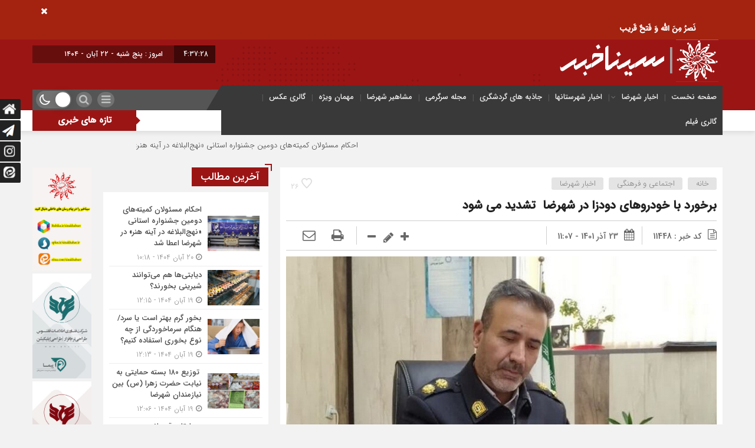

--- FILE ---
content_type: text/html; charset=UTF-8
request_url: https://sinakhabar.ir/%D8%A8%D8%B1%D8%AE%D9%88%D8%B1%D8%AF-%D8%A8%D8%A7-%D8%AE%D9%88%D8%AF%D8%B1%D9%88%D9%87%D8%A7%DB%8C-%D8%AF%D9%88%D8%AF%D8%B2%D8%A7-%D8%AF%D8%B1-%D8%B4%D9%87%D8%B1%D8%B6%D8%A7-%D8%AA%D8%B4%D8%AF/
body_size: 22830
content:
<!DOCTYPE html>
<html dir="rtl" lang="fa-IR" dir="rtl">
<head>
    <title>  برخورد با خودروهای دودزا در شهرضا &nbsp;تشدید می شود | سیناخبر</title>
<meta http-equiv="Content-Type" content="text/html; charset=utf-8" />
<meta http-equiv="Content-Language" content="fa">
<meta name="viewport" content="initial-scale=1.0, user-scalable=no, width=device-width">
<meta name="description" content="خبرگزاری شهرضا"/>
<link rel="shortcut icon" href="http://sinakhabar.ir/wp-content/uploads/2022/02/cropped-logo.png" />
<link href="https://sinakhabar.ir/wp-content/themes/Mellat_News3/style.css" rel="stylesheet" type="text/css" />
<script type='text/javascript' src='https://sinakhabar.ir/wp-content/themes/Mellat_News3/js/jquery.js'></script>
<script type='text/javascript' src='https://sinakhabar.ir/wp-content/themes/Mellat_News3/js/wp-dark-mode-h.js' id='wp-dark-mode-h-js-js'></script>
<meta name='robots' content='max-image-preview:large' />
	<style>img:is([sizes="auto" i], [sizes^="auto," i]) { contain-intrinsic-size: 3000px 1500px }</style>
	    <script type="text/javascript"> var azan_plugin_url = 'https://sinakhabar.ir/wp-content/plugins/azan//';</script>
    <link rel="alternate" type="application/rss+xml" title="سیناخبر &raquo; برخورد با خودروهای دودزا در شهرضا &nbsp;تشدید می شود خوراک دیدگاه‌ها" href="https://sinakhabar.ir/%d8%a8%d8%b1%d8%ae%d9%88%d8%b1%d8%af-%d8%a8%d8%a7-%d8%ae%d9%88%d8%af%d8%b1%d9%88%d9%87%d8%a7%db%8c-%d8%af%d9%88%d8%af%d8%b2%d8%a7-%d8%af%d8%b1-%d8%b4%d9%87%d8%b1%d8%b6%d8%a7-%d8%aa%d8%b4%d8%af/feed/" />
<script type="text/javascript">
/* <![CDATA[ */
window._wpemojiSettings = {"baseUrl":"https:\/\/s.w.org\/images\/core\/emoji\/16.0.1\/72x72\/","ext":".png","svgUrl":"https:\/\/s.w.org\/images\/core\/emoji\/16.0.1\/svg\/","svgExt":".svg","source":{"concatemoji":"https:\/\/sinakhabar.ir\/wp-includes\/js\/wp-emoji-release.min.js?ver=6.8.3"}};
/*! This file is auto-generated */
!function(s,n){var o,i,e;function c(e){try{var t={supportTests:e,timestamp:(new Date).valueOf()};sessionStorage.setItem(o,JSON.stringify(t))}catch(e){}}function p(e,t,n){e.clearRect(0,0,e.canvas.width,e.canvas.height),e.fillText(t,0,0);var t=new Uint32Array(e.getImageData(0,0,e.canvas.width,e.canvas.height).data),a=(e.clearRect(0,0,e.canvas.width,e.canvas.height),e.fillText(n,0,0),new Uint32Array(e.getImageData(0,0,e.canvas.width,e.canvas.height).data));return t.every(function(e,t){return e===a[t]})}function u(e,t){e.clearRect(0,0,e.canvas.width,e.canvas.height),e.fillText(t,0,0);for(var n=e.getImageData(16,16,1,1),a=0;a<n.data.length;a++)if(0!==n.data[a])return!1;return!0}function f(e,t,n,a){switch(t){case"flag":return n(e,"\ud83c\udff3\ufe0f\u200d\u26a7\ufe0f","\ud83c\udff3\ufe0f\u200b\u26a7\ufe0f")?!1:!n(e,"\ud83c\udde8\ud83c\uddf6","\ud83c\udde8\u200b\ud83c\uddf6")&&!n(e,"\ud83c\udff4\udb40\udc67\udb40\udc62\udb40\udc65\udb40\udc6e\udb40\udc67\udb40\udc7f","\ud83c\udff4\u200b\udb40\udc67\u200b\udb40\udc62\u200b\udb40\udc65\u200b\udb40\udc6e\u200b\udb40\udc67\u200b\udb40\udc7f");case"emoji":return!a(e,"\ud83e\udedf")}return!1}function g(e,t,n,a){var r="undefined"!=typeof WorkerGlobalScope&&self instanceof WorkerGlobalScope?new OffscreenCanvas(300,150):s.createElement("canvas"),o=r.getContext("2d",{willReadFrequently:!0}),i=(o.textBaseline="top",o.font="600 32px Arial",{});return e.forEach(function(e){i[e]=t(o,e,n,a)}),i}function t(e){var t=s.createElement("script");t.src=e,t.defer=!0,s.head.appendChild(t)}"undefined"!=typeof Promise&&(o="wpEmojiSettingsSupports",i=["flag","emoji"],n.supports={everything:!0,everythingExceptFlag:!0},e=new Promise(function(e){s.addEventListener("DOMContentLoaded",e,{once:!0})}),new Promise(function(t){var n=function(){try{var e=JSON.parse(sessionStorage.getItem(o));if("object"==typeof e&&"number"==typeof e.timestamp&&(new Date).valueOf()<e.timestamp+604800&&"object"==typeof e.supportTests)return e.supportTests}catch(e){}return null}();if(!n){if("undefined"!=typeof Worker&&"undefined"!=typeof OffscreenCanvas&&"undefined"!=typeof URL&&URL.createObjectURL&&"undefined"!=typeof Blob)try{var e="postMessage("+g.toString()+"("+[JSON.stringify(i),f.toString(),p.toString(),u.toString()].join(",")+"));",a=new Blob([e],{type:"text/javascript"}),r=new Worker(URL.createObjectURL(a),{name:"wpTestEmojiSupports"});return void(r.onmessage=function(e){c(n=e.data),r.terminate(),t(n)})}catch(e){}c(n=g(i,f,p,u))}t(n)}).then(function(e){for(var t in e)n.supports[t]=e[t],n.supports.everything=n.supports.everything&&n.supports[t],"flag"!==t&&(n.supports.everythingExceptFlag=n.supports.everythingExceptFlag&&n.supports[t]);n.supports.everythingExceptFlag=n.supports.everythingExceptFlag&&!n.supports.flag,n.DOMReady=!1,n.readyCallback=function(){n.DOMReady=!0}}).then(function(){return e}).then(function(){var e;n.supports.everything||(n.readyCallback(),(e=n.source||{}).concatemoji?t(e.concatemoji):e.wpemoji&&e.twemoji&&(t(e.twemoji),t(e.wpemoji)))}))}((window,document),window._wpemojiSettings);
/* ]]> */
</script>
<style id='wp-emoji-styles-inline-css' type='text/css'>

	img.wp-smiley, img.emoji {
		display: inline !important;
		border: none !important;
		box-shadow: none !important;
		height: 1em !important;
		width: 1em !important;
		margin: 0 0.07em !important;
		vertical-align: -0.1em !important;
		background: none !important;
		padding: 0 !important;
	}
</style>
<link rel='stylesheet' id='wp-block-library-rtl-css' href='https://sinakhabar.ir/wp-includes/css/dist/block-library/style-rtl.min.css?ver=6.8.3' type='text/css' media='all' />
<style id='classic-theme-styles-inline-css' type='text/css'>
/*! This file is auto-generated */
.wp-block-button__link{color:#fff;background-color:#32373c;border-radius:9999px;box-shadow:none;text-decoration:none;padding:calc(.667em + 2px) calc(1.333em + 2px);font-size:1.125em}.wp-block-file__button{background:#32373c;color:#fff;text-decoration:none}
</style>
<style id='global-styles-inline-css' type='text/css'>
:root{--wp--preset--aspect-ratio--square: 1;--wp--preset--aspect-ratio--4-3: 4/3;--wp--preset--aspect-ratio--3-4: 3/4;--wp--preset--aspect-ratio--3-2: 3/2;--wp--preset--aspect-ratio--2-3: 2/3;--wp--preset--aspect-ratio--16-9: 16/9;--wp--preset--aspect-ratio--9-16: 9/16;--wp--preset--color--black: #000000;--wp--preset--color--cyan-bluish-gray: #abb8c3;--wp--preset--color--white: #ffffff;--wp--preset--color--pale-pink: #f78da7;--wp--preset--color--vivid-red: #cf2e2e;--wp--preset--color--luminous-vivid-orange: #ff6900;--wp--preset--color--luminous-vivid-amber: #fcb900;--wp--preset--color--light-green-cyan: #7bdcb5;--wp--preset--color--vivid-green-cyan: #00d084;--wp--preset--color--pale-cyan-blue: #8ed1fc;--wp--preset--color--vivid-cyan-blue: #0693e3;--wp--preset--color--vivid-purple: #9b51e0;--wp--preset--gradient--vivid-cyan-blue-to-vivid-purple: linear-gradient(135deg,rgba(6,147,227,1) 0%,rgb(155,81,224) 100%);--wp--preset--gradient--light-green-cyan-to-vivid-green-cyan: linear-gradient(135deg,rgb(122,220,180) 0%,rgb(0,208,130) 100%);--wp--preset--gradient--luminous-vivid-amber-to-luminous-vivid-orange: linear-gradient(135deg,rgba(252,185,0,1) 0%,rgba(255,105,0,1) 100%);--wp--preset--gradient--luminous-vivid-orange-to-vivid-red: linear-gradient(135deg,rgba(255,105,0,1) 0%,rgb(207,46,46) 100%);--wp--preset--gradient--very-light-gray-to-cyan-bluish-gray: linear-gradient(135deg,rgb(238,238,238) 0%,rgb(169,184,195) 100%);--wp--preset--gradient--cool-to-warm-spectrum: linear-gradient(135deg,rgb(74,234,220) 0%,rgb(151,120,209) 20%,rgb(207,42,186) 40%,rgb(238,44,130) 60%,rgb(251,105,98) 80%,rgb(254,248,76) 100%);--wp--preset--gradient--blush-light-purple: linear-gradient(135deg,rgb(255,206,236) 0%,rgb(152,150,240) 100%);--wp--preset--gradient--blush-bordeaux: linear-gradient(135deg,rgb(254,205,165) 0%,rgb(254,45,45) 50%,rgb(107,0,62) 100%);--wp--preset--gradient--luminous-dusk: linear-gradient(135deg,rgb(255,203,112) 0%,rgb(199,81,192) 50%,rgb(65,88,208) 100%);--wp--preset--gradient--pale-ocean: linear-gradient(135deg,rgb(255,245,203) 0%,rgb(182,227,212) 50%,rgb(51,167,181) 100%);--wp--preset--gradient--electric-grass: linear-gradient(135deg,rgb(202,248,128) 0%,rgb(113,206,126) 100%);--wp--preset--gradient--midnight: linear-gradient(135deg,rgb(2,3,129) 0%,rgb(40,116,252) 100%);--wp--preset--font-size--small: 13px;--wp--preset--font-size--medium: 20px;--wp--preset--font-size--large: 36px;--wp--preset--font-size--x-large: 42px;--wp--preset--spacing--20: 0.44rem;--wp--preset--spacing--30: 0.67rem;--wp--preset--spacing--40: 1rem;--wp--preset--spacing--50: 1.5rem;--wp--preset--spacing--60: 2.25rem;--wp--preset--spacing--70: 3.38rem;--wp--preset--spacing--80: 5.06rem;--wp--preset--shadow--natural: 6px 6px 9px rgba(0, 0, 0, 0.2);--wp--preset--shadow--deep: 12px 12px 50px rgba(0, 0, 0, 0.4);--wp--preset--shadow--sharp: 6px 6px 0px rgba(0, 0, 0, 0.2);--wp--preset--shadow--outlined: 6px 6px 0px -3px rgba(255, 255, 255, 1), 6px 6px rgba(0, 0, 0, 1);--wp--preset--shadow--crisp: 6px 6px 0px rgba(0, 0, 0, 1);}:where(.is-layout-flex){gap: 0.5em;}:where(.is-layout-grid){gap: 0.5em;}body .is-layout-flex{display: flex;}.is-layout-flex{flex-wrap: wrap;align-items: center;}.is-layout-flex > :is(*, div){margin: 0;}body .is-layout-grid{display: grid;}.is-layout-grid > :is(*, div){margin: 0;}:where(.wp-block-columns.is-layout-flex){gap: 2em;}:where(.wp-block-columns.is-layout-grid){gap: 2em;}:where(.wp-block-post-template.is-layout-flex){gap: 1.25em;}:where(.wp-block-post-template.is-layout-grid){gap: 1.25em;}.has-black-color{color: var(--wp--preset--color--black) !important;}.has-cyan-bluish-gray-color{color: var(--wp--preset--color--cyan-bluish-gray) !important;}.has-white-color{color: var(--wp--preset--color--white) !important;}.has-pale-pink-color{color: var(--wp--preset--color--pale-pink) !important;}.has-vivid-red-color{color: var(--wp--preset--color--vivid-red) !important;}.has-luminous-vivid-orange-color{color: var(--wp--preset--color--luminous-vivid-orange) !important;}.has-luminous-vivid-amber-color{color: var(--wp--preset--color--luminous-vivid-amber) !important;}.has-light-green-cyan-color{color: var(--wp--preset--color--light-green-cyan) !important;}.has-vivid-green-cyan-color{color: var(--wp--preset--color--vivid-green-cyan) !important;}.has-pale-cyan-blue-color{color: var(--wp--preset--color--pale-cyan-blue) !important;}.has-vivid-cyan-blue-color{color: var(--wp--preset--color--vivid-cyan-blue) !important;}.has-vivid-purple-color{color: var(--wp--preset--color--vivid-purple) !important;}.has-black-background-color{background-color: var(--wp--preset--color--black) !important;}.has-cyan-bluish-gray-background-color{background-color: var(--wp--preset--color--cyan-bluish-gray) !important;}.has-white-background-color{background-color: var(--wp--preset--color--white) !important;}.has-pale-pink-background-color{background-color: var(--wp--preset--color--pale-pink) !important;}.has-vivid-red-background-color{background-color: var(--wp--preset--color--vivid-red) !important;}.has-luminous-vivid-orange-background-color{background-color: var(--wp--preset--color--luminous-vivid-orange) !important;}.has-luminous-vivid-amber-background-color{background-color: var(--wp--preset--color--luminous-vivid-amber) !important;}.has-light-green-cyan-background-color{background-color: var(--wp--preset--color--light-green-cyan) !important;}.has-vivid-green-cyan-background-color{background-color: var(--wp--preset--color--vivid-green-cyan) !important;}.has-pale-cyan-blue-background-color{background-color: var(--wp--preset--color--pale-cyan-blue) !important;}.has-vivid-cyan-blue-background-color{background-color: var(--wp--preset--color--vivid-cyan-blue) !important;}.has-vivid-purple-background-color{background-color: var(--wp--preset--color--vivid-purple) !important;}.has-black-border-color{border-color: var(--wp--preset--color--black) !important;}.has-cyan-bluish-gray-border-color{border-color: var(--wp--preset--color--cyan-bluish-gray) !important;}.has-white-border-color{border-color: var(--wp--preset--color--white) !important;}.has-pale-pink-border-color{border-color: var(--wp--preset--color--pale-pink) !important;}.has-vivid-red-border-color{border-color: var(--wp--preset--color--vivid-red) !important;}.has-luminous-vivid-orange-border-color{border-color: var(--wp--preset--color--luminous-vivid-orange) !important;}.has-luminous-vivid-amber-border-color{border-color: var(--wp--preset--color--luminous-vivid-amber) !important;}.has-light-green-cyan-border-color{border-color: var(--wp--preset--color--light-green-cyan) !important;}.has-vivid-green-cyan-border-color{border-color: var(--wp--preset--color--vivid-green-cyan) !important;}.has-pale-cyan-blue-border-color{border-color: var(--wp--preset--color--pale-cyan-blue) !important;}.has-vivid-cyan-blue-border-color{border-color: var(--wp--preset--color--vivid-cyan-blue) !important;}.has-vivid-purple-border-color{border-color: var(--wp--preset--color--vivid-purple) !important;}.has-vivid-cyan-blue-to-vivid-purple-gradient-background{background: var(--wp--preset--gradient--vivid-cyan-blue-to-vivid-purple) !important;}.has-light-green-cyan-to-vivid-green-cyan-gradient-background{background: var(--wp--preset--gradient--light-green-cyan-to-vivid-green-cyan) !important;}.has-luminous-vivid-amber-to-luminous-vivid-orange-gradient-background{background: var(--wp--preset--gradient--luminous-vivid-amber-to-luminous-vivid-orange) !important;}.has-luminous-vivid-orange-to-vivid-red-gradient-background{background: var(--wp--preset--gradient--luminous-vivid-orange-to-vivid-red) !important;}.has-very-light-gray-to-cyan-bluish-gray-gradient-background{background: var(--wp--preset--gradient--very-light-gray-to-cyan-bluish-gray) !important;}.has-cool-to-warm-spectrum-gradient-background{background: var(--wp--preset--gradient--cool-to-warm-spectrum) !important;}.has-blush-light-purple-gradient-background{background: var(--wp--preset--gradient--blush-light-purple) !important;}.has-blush-bordeaux-gradient-background{background: var(--wp--preset--gradient--blush-bordeaux) !important;}.has-luminous-dusk-gradient-background{background: var(--wp--preset--gradient--luminous-dusk) !important;}.has-pale-ocean-gradient-background{background: var(--wp--preset--gradient--pale-ocean) !important;}.has-electric-grass-gradient-background{background: var(--wp--preset--gradient--electric-grass) !important;}.has-midnight-gradient-background{background: var(--wp--preset--gradient--midnight) !important;}.has-small-font-size{font-size: var(--wp--preset--font-size--small) !important;}.has-medium-font-size{font-size: var(--wp--preset--font-size--medium) !important;}.has-large-font-size{font-size: var(--wp--preset--font-size--large) !important;}.has-x-large-font-size{font-size: var(--wp--preset--font-size--x-large) !important;}
:where(.wp-block-post-template.is-layout-flex){gap: 1.25em;}:where(.wp-block-post-template.is-layout-grid){gap: 1.25em;}
:where(.wp-block-columns.is-layout-flex){gap: 2em;}:where(.wp-block-columns.is-layout-grid){gap: 2em;}
:root :where(.wp-block-pullquote){font-size: 1.5em;line-height: 1.6;}
</style>
<link rel='stylesheet' id='contact-form-7-css' href='https://sinakhabar.ir/wp-content/plugins/contact-form-7/includes/css/styles.css?ver=6.1.3' type='text/css' media='all' />
<link rel='stylesheet' id='contact-form-7-rtl-css' href='https://sinakhabar.ir/wp-content/plugins/contact-form-7/includes/css/styles-rtl.css?ver=6.1.3' type='text/css' media='all' />
<script type="text/javascript" src="https://sinakhabar.ir/wp-includes/js/jquery/jquery.min.js?ver=3.7.1" id="jquery-core-js"></script>
<script type="text/javascript" src="https://sinakhabar.ir/wp-includes/js/jquery/jquery-migrate.min.js?ver=3.4.1" id="jquery-migrate-js"></script>
<script type="text/javascript" id="simple-likes-public-js-js-extra">
/* <![CDATA[ */
var simpleLikes = {"ajaxurl":"https:\/\/sinakhabar.ir\/wp-admin\/admin-ajax.php","like":"\u067e\u0633\u0646\u062f\u06cc\u062f\u0645","unlike":"\u0646\u067e\u0633\u0646\u062f\u06cc\u062f\u0645"};
/* ]]> */
</script>
<script type="text/javascript" src="https://sinakhabar.ir/wp-content/themes/Mellat_News3/js/simple-likes-public.js?ver=0.5" id="simple-likes-public-js-js"></script>
<link rel="https://api.w.org/" href="https://sinakhabar.ir/wp-json/" /><link rel="alternate" title="JSON" type="application/json" href="https://sinakhabar.ir/wp-json/wp/v2/posts/11448" /><link rel="EditURI" type="application/rsd+xml" title="RSD" href="https://sinakhabar.ir/xmlrpc.php?rsd" />
<meta name="generator" content="WordPress 6.8.3" />
<link rel="canonical" href="https://sinakhabar.ir/%d8%a8%d8%b1%d8%ae%d9%88%d8%b1%d8%af-%d8%a8%d8%a7-%d8%ae%d9%88%d8%af%d8%b1%d9%88%d9%87%d8%a7%db%8c-%d8%af%d9%88%d8%af%d8%b2%d8%a7-%d8%af%d8%b1-%d8%b4%d9%87%d8%b1%d8%b6%d8%a7-%d8%aa%d8%b4%d8%af/" />
<link rel='shortlink' href='https://sinakhabar.ir/?p=11448' />
<link rel="alternate" title="oEmbed (JSON)" type="application/json+oembed" href="https://sinakhabar.ir/wp-json/oembed/1.0/embed?url=https%3A%2F%2Fsinakhabar.ir%2F%25d8%25a8%25d8%25b1%25d8%25ae%25d9%2588%25d8%25b1%25d8%25af-%25d8%25a8%25d8%25a7-%25d8%25ae%25d9%2588%25d8%25af%25d8%25b1%25d9%2588%25d9%2587%25d8%25a7%25db%258c-%25d8%25af%25d9%2588%25d8%25af%25d8%25b2%25d8%25a7-%25d8%25af%25d8%25b1-%25d8%25b4%25d9%2587%25d8%25b1%25d8%25b6%25d8%25a7-%25d8%25aa%25d8%25b4%25d8%25af%2F" />
<link rel="alternate" title="oEmbed (XML)" type="text/xml+oembed" href="https://sinakhabar.ir/wp-json/oembed/1.0/embed?url=https%3A%2F%2Fsinakhabar.ir%2F%25d8%25a8%25d8%25b1%25d8%25ae%25d9%2588%25d8%25b1%25d8%25af-%25d8%25a8%25d8%25a7-%25d8%25ae%25d9%2588%25d8%25af%25d8%25b1%25d9%2588%25d9%2587%25d8%25a7%25db%258c-%25d8%25af%25d9%2588%25d8%25af%25d8%25b2%25d8%25a7-%25d8%25af%25d8%25b1-%25d8%25b4%25d9%2587%25d8%25b1%25d8%25b6%25d8%25a7-%25d8%25aa%25d8%25b4%25d8%25af%2F&#038;format=xml" />
<!-- Analytics by WP Statistics - https://wp-statistics.com -->
<link rel="icon" href="https://sinakhabar.ir/wp-content/uploads/2022/02/cropped-logo-32x32.png" sizes="32x32" />
<link rel="icon" href="https://sinakhabar.ir/wp-content/uploads/2022/02/cropped-logo-192x192.png" sizes="192x192" />
<link rel="apple-touch-icon" href="https://sinakhabar.ir/wp-content/uploads/2022/02/cropped-logo-180x180.png" />
<meta name="msapplication-TileImage" content="https://sinakhabar.ir/wp-content/uploads/2022/02/cropped-logo-270x270.png" />
 
</head>						
 <body id="home">
<style>
.breaking{background:#a32310 !important;}
body{background:#f2f2f2;}.add_to_cart .button,.mapbtn:hover,.big_header,.switch.tiny .switch-paddle::after,input[type="submit"],.main-top .polist .item .head .categorie::after, .main-top .polist .item .head .categorie::before,.main-top .polist .item .head .categorie::after, .main-top .polist .item .head .categorie::before,.main-top .polist .item,.main-top .polist .item .head .categorie,.main-top .polist .slick-arrow,.ap_editorial .det,.apnews.ne_four .polist .slick-arrow,.item:hover .datee,.archiv-t:hover .datee,.archiv-b:hover .datee,.right:hover .datee,.pic:hover .datee,.footer-top .social ul li a:hover,#mySidenav #icon-1,#mySidenav #icon-2,#mySidenav #icon-3,#mySidenav #icon-4,#mySidenav #icon-5,#mySidenav #icon-6,#mySidenav #icon-7,.comment-submit,.main_camera .ap_slider .slick-arrow,.fot .tagcloud a:hover,.fot .tags-header,.main_videos .tit h4::after, .main_videos .tit h4::before,.main_videos .tit h4::after, .main_videos .tit h4::before,.main_videos .tit h4,.main_camera .tit h4::after, .main_camera .tit h4::before,.main_camera .tit h4::after, .main_camera .tit h4::before,.main_camera .tit h4,.pagination li a:hover,.pagination li.active a,.sidebar .ap_slider .slick-arrow,.boxx .tit h4::after, .boxx .tit h4::before,.boxx .tit h4::after, .boxx .tit h4::before,.boxx .tit h4,.go-top,div.tab-post strong.active::after, div.tab-post strong.active::before,div.tab-post strong.active::after, div.tab-post strong.active::before,div.tab-post strong.active,.ap_news .ap_slider .slick-arrow,#search-overlay #search-button,.ap-am b span,.marquee .t,.marquee .t::before,.sidebar-header h4,.sidebar-header h4::after, .sidebar-header h4::before,.sidebar-header h4::after, .sidebar-header h4::before,.timeline .polist .info-txt:hover .info-txt-icon::before,.woocommerce #respond input#submit, .woocommerce a.button, .woocommerce button.button, .woocommerce input.button{background-color:#9c1515 !important;}
.fot .tagcloud a:hover::before,.fot .tags-header::before{border-color: transparent #9c1515 transparent transparent;}.ap_editorial .det::after{border-color: transparent transparent #9c1515 transparent;}
.timeline .polist .info-txt:hover .info-txt-icon,.thumbslider .slider-nav .slick-arrow:hover,.foot-top .footer-menu li::after,.foot-bottom .footer-menu li::after,.main_editors .postlist .item .det .au_name,.coauthor a,.popular-post .post-number,.boxx .item-shop:hover .cast,ul .blogroll li::before,ul.tabs-nav.auto-height li.current{color: #9c1515 !important;}
.datee,.wid-editors .list .item:hover .thumbnail img,.lg-outer .lg-thumb-item.active, .lg-outer .lg-thumb-item:hover,.ap_slider .item .det .met span.cat{border-color: #9c1515 !important;}
.id_night a:hover,ul.tabs-nav li.tab-link:hover,#popular-post .content li:hover a,#popular-post .content li:hover:before,.timeline .polist .info-txt:hover .info-txt-icon,.navbarh a:hover, .hednav:hover .dropnav,.mediaa:hover h2 a,.archiv-b .det h2:hover a,.archiv-t .det h2:hover a,.related h2:hover::before,.send_file:hover::before,.print:hover::before, .accordion:hover,.related h2:hover a,.post-link .short:hover b,.content blockquote::after,.news-save div:hover, .news-save a:hover,.heding h1:hover a,.ap-nav ul li ul li:hover,.foot-top .footer-menu li a:hover,.foot-bottom .footer-menu li a:hover,.main_videos .postlist .item:hover .det h2,.apnews.ne_one .polist .item .det h2 a:hover,.vertical-menu a:hover,.main_camera .ap_slider .item .thumbnail .det h2:hover a,.left .pic .det h2 a:hover,.right .det h2 a:hover,.boxx .item-shop h2:hover a,.boxx .aa .left .title .det h2:hover::before,.boxx .aa .left .title .det h2 a:hover,.boxx .aa .right .det h2 a:hover,.boxx .aa .left .pic .det h2 a:hover,.all-post li:hover::before,.wid-editors .list .item:hover .det h2,.all-post li:hover i,.apnews.ne_four .polist .item .det h2:hover a,.all-post li:hover a,.wid-editors .laste .item:hover .det h2,.apnews.ne_three .polist .item .det h2:hover a,.popular-post .item-post:hover a,.ap-nav ul ul li a:hover,.ap-nav ul li a:hover,.marquee-frame span a:hover,.thumbslider .postlist .item .det h2:hover a,.post-wrap ul li:hover a,.post-wrap ul li:hover i,.post-wrap ul li:hover::before,.links-cat ul li a:hover,.wpp-list li a:hover,.wpp-list li a:hover::before,.apnews.ne_map .polist .item .det h3:hover a{color:  !important;}div.tab-post strong.active{color:#fff !important;}
.primary-nav  li.current-menu-item{border-bottom: 4px solid #9c1515 !important;}
</style>
<div id="ap_root">
<div id="ap_breaking" class="breaking clearfix">
<div class="container">
<div class="t"><h3></h3></div>
<div class="breaking-frame">
<h3><a href="http://sinakhabar.ir">&nbsp;
<p style="text-align: center;"><strong>نَصرُ مِنَ الله وَ فَتحٌ قَریب
</strong></p>

<p class="MsoNormal" dir="RTL"><!-- [if gte mso 9]><xml>
<o:OfficeDocumentSettings>
<o:RelyOnVML/>
<o:AllowPNG/>
</o:OfficeDocumentSettings>
</xml><![endif]--><!-- [if gte mso 9]><xml>
<w:WordDocument>
<w:View>Normal</w:View>
<w:Zoom>0</w:Zoom>
<w:TrackMoves/>
<w:TrackFormatting/>
<w:PunctuationKerning/>
<w:ValidateAgainstSchemas/>
<w:SaveIfXMLInvalid>false</w:SaveIfXMLInvalid>
<w:IgnoreMixedContent>false</w:IgnoreMixedContent>
<w:AlwaysShowPlaceholderText>false</w:AlwaysShowPlaceholderText>
<w:DoNotPromoteQF/>
<w:LidThemeOther>EN-US</w:LidThemeOther>
<w:LidThemeAsian>X-NONE</w:LidThemeAsian>
<w:LidThemeComplexScript>FA</w:LidThemeComplexScript>
<w:Compatibility>
<w:BreakWrappedTables/>
<w:SnapToGridInCell/>
<w:WrapTextWithPunct/>
<w:UseAsianBreakRules/>
<w:DontGrowAutofit/>
<w:SplitPgBreakAndParaMark/>
<w:EnableOpenTypeKerning/>
<w:DontFlipMirrorIndents/>
<w:OverrideTableStyleHps/>
</w:Compatibility>
<m:mathPr>
<m:mathFont m:val="Cambria Math"/>
<m:brkBin m:val="before"/>
<m:brkBinSub m:val="&#45;-"/>
<m:smallFrac m:val="off"/>
<m:dispDef/>
<m:lMargin m:val="0"/>
<m:rMargin m:val="0"/>
<m:defJc m:val="centerGroup"/>
<m:wrapIndent m:val="1440"/>
<m:intLim m:val="subSup"/>
<m:naryLim m:val="undOvr"/>
</m:mathPr></w:WordDocument>
</xml><![endif]--><!-- [if gte mso 9]><xml>
<w:LatentStyles DefLockedState="false" DefUnhideWhenUsed="false" DefSemiHidden="false" DefQFormat="false" DefPriority="99" LatentStyleCount="376">
<w:LsdException Locked="false" Priority="0" QFormat="true" Name="Normal"/>
<w:LsdException Locked="false" Priority="9" QFormat="true" Name="heading 1"/>
<w:LsdException Locked="false" Priority="9" SemiHidden="true" UnhideWhenUsed="true" QFormat="true" Name="heading 2"/>
<w:LsdException Locked="false" Priority="9" SemiHidden="true" UnhideWhenUsed="true" QFormat="true" Name="heading 3"/>
<w:LsdException Locked="false" Priority="9" SemiHidden="true" UnhideWhenUsed="true" QFormat="true" Name="heading 4"/>
<w:LsdException Locked="false" Priority="9" SemiHidden="true" UnhideWhenUsed="true" QFormat="true" Name="heading 5"/>
<w:LsdException Locked="false" Priority="9" SemiHidden="true" UnhideWhenUsed="true" QFormat="true" Name="heading 6"/>
<w:LsdException Locked="false" Priority="9" SemiHidden="true" UnhideWhenUsed="true" QFormat="true" Name="heading 7"/>
<w:LsdException Locked="false" Priority="9" SemiHidden="true" UnhideWhenUsed="true" QFormat="true" Name="heading 8"/>
<w:LsdException Locked="false" Priority="9" SemiHidden="true" UnhideWhenUsed="true" QFormat="true" Name="heading 9"/>
<w:LsdException Locked="false" SemiHidden="true" UnhideWhenUsed="true" Name="index 1"/>
<w:LsdException Locked="false" SemiHidden="true" UnhideWhenUsed="true" Name="index 2"/>
<w:LsdException Locked="false" SemiHidden="true" UnhideWhenUsed="true" Name="index 3"/>
<w:LsdException Locked="false" SemiHidden="true" UnhideWhenUsed="true" Name="index 4"/>
<w:LsdException Locked="false" SemiHidden="true" UnhideWhenUsed="true" Name="index 5"/>
<w:LsdException Locked="false" SemiHidden="true" UnhideWhenUsed="true" Name="index 6"/>
<w:LsdException Locked="false" SemiHidden="true" UnhideWhenUsed="true" Name="index 7"/>
<w:LsdException Locked="false" SemiHidden="true" UnhideWhenUsed="true" Name="index 8"/>
<w:LsdException Locked="false" SemiHidden="true" UnhideWhenUsed="true" Name="index 9"/>
<w:LsdException Locked="false" Priority="39" SemiHidden="true" UnhideWhenUsed="true" Name="toc 1"/>
<w:LsdException Locked="false" Priority="39" SemiHidden="true" UnhideWhenUsed="true" Name="toc 2"/>
<w:LsdException Locked="false" Priority="39" SemiHidden="true" UnhideWhenUsed="true" Name="toc 3"/>
<w:LsdException Locked="false" Priority="39" SemiHidden="true" UnhideWhenUsed="true" Name="toc 4"/>
<w:LsdException Locked="false" Priority="39" SemiHidden="true" UnhideWhenUsed="true" Name="toc 5"/>
<w:LsdException Locked="false" Priority="39" SemiHidden="true" UnhideWhenUsed="true" Name="toc 6"/>
<w:LsdException Locked="false" Priority="39" SemiHidden="true" UnhideWhenUsed="true" Name="toc 7"/>
<w:LsdException Locked="false" Priority="39" SemiHidden="true" UnhideWhenUsed="true" Name="toc 8"/>
<w:LsdException Locked="false" Priority="39" SemiHidden="true" UnhideWhenUsed="true" Name="toc 9"/>
<w:LsdException Locked="false" SemiHidden="true" UnhideWhenUsed="true" Name="Normal Indent"/>
<w:LsdException Locked="false" SemiHidden="true" UnhideWhenUsed="true" Name="footnote text"/>
<w:LsdException Locked="false" SemiHidden="true" UnhideWhenUsed="true" Name="annotation text"/>
<w:LsdException Locked="false" SemiHidden="true" UnhideWhenUsed="true" Name="header"/>
<w:LsdException Locked="false" SemiHidden="true" UnhideWhenUsed="true" Name="footer"/>
<w:LsdException Locked="false" SemiHidden="true" UnhideWhenUsed="true" Name="index heading"/>
<w:LsdException Locked="false" Priority="35" SemiHidden="true" UnhideWhenUsed="true" QFormat="true" Name="caption"/>
<w:LsdException Locked="false" SemiHidden="true" UnhideWhenUsed="true" Name="table of figures"/>
<w:LsdException Locked="false" SemiHidden="true" UnhideWhenUsed="true" Name="envelope address"/>
<w:LsdException Locked="false" SemiHidden="true" UnhideWhenUsed="true" Name="envelope return"/>
<w:LsdException Locked="false" SemiHidden="true" UnhideWhenUsed="true" Name="footnote reference"/>
<w:LsdException Locked="false" SemiHidden="true" UnhideWhenUsed="true" Name="annotation reference"/>
<w:LsdException Locked="false" SemiHidden="true" UnhideWhenUsed="true" Name="line number"/>
<w:LsdException Locked="false" SemiHidden="true" UnhideWhenUsed="true" Name="page number"/>
<w:LsdException Locked="false" SemiHidden="true" UnhideWhenUsed="true" Name="endnote reference"/>
<w:LsdException Locked="false" SemiHidden="true" UnhideWhenUsed="true" Name="endnote text"/>
<w:LsdException Locked="false" SemiHidden="true" UnhideWhenUsed="true" Name="table of authorities"/>
<w:LsdException Locked="false" SemiHidden="true" UnhideWhenUsed="true" Name="macro"/>
<w:LsdException Locked="false" SemiHidden="true" UnhideWhenUsed="true" Name="toa heading"/>
<w:LsdException Locked="false" SemiHidden="true" UnhideWhenUsed="true" Name="List"/>
<w:LsdException Locked="false" SemiHidden="true" UnhideWhenUsed="true" Name="List Bullet"/>
<w:LsdException Locked="false" SemiHidden="true" UnhideWhenUsed="true" Name="List Number"/>
<w:LsdException Locked="false" SemiHidden="true" UnhideWhenUsed="true" Name="List 2"/>
<w:LsdException Locked="false" SemiHidden="true" UnhideWhenUsed="true" Name="List 3"/>
<w:LsdException Locked="false" SemiHidden="true" UnhideWhenUsed="true" Name="List 4"/>
<w:LsdException Locked="false" SemiHidden="true" UnhideWhenUsed="true" Name="List 5"/>
<w:LsdException Locked="false" SemiHidden="true" UnhideWhenUsed="true" Name="List Bullet 2"/>
<w:LsdException Locked="false" SemiHidden="true" UnhideWhenUsed="true" Name="List Bullet 3"/>
<w:LsdException Locked="false" SemiHidden="true" UnhideWhenUsed="true" Name="List Bullet 4"/>
<w:LsdException Locked="false" SemiHidden="true" UnhideWhenUsed="true" Name="List Bullet 5"/>
<w:LsdException Locked="false" SemiHidden="true" UnhideWhenUsed="true" Name="List Number 2"/>
<w:LsdException Locked="false" SemiHidden="true" UnhideWhenUsed="true" Name="List Number 3"/>
<w:LsdException Locked="false" SemiHidden="true" UnhideWhenUsed="true" Name="List Number 4"/>
<w:LsdException Locked="false" SemiHidden="true" UnhideWhenUsed="true" Name="List Number 5"/>
<w:LsdException Locked="false" Priority="10" QFormat="true" Name="Title"/>
<w:LsdException Locked="false" SemiHidden="true" UnhideWhenUsed="true" Name="Closing"/>
<w:LsdException Locked="false" SemiHidden="true" UnhideWhenUsed="true" Name="Signature"/>
<w:LsdException Locked="false" Priority="1" SemiHidden="true" UnhideWhenUsed="true" Name="Default Paragraph Font"/>
<w:LsdException Locked="false" SemiHidden="true" UnhideWhenUsed="true" Name="Body Text"/>
<w:LsdException Locked="false" SemiHidden="true" UnhideWhenUsed="true" Name="Body Text Indent"/>
<w:LsdException Locked="false" SemiHidden="true" UnhideWhenUsed="true" Name="List Continue"/>
<w:LsdException Locked="false" SemiHidden="true" UnhideWhenUsed="true" Name="List Continue 2"/>
<w:LsdException Locked="false" SemiHidden="true" UnhideWhenUsed="true" Name="List Continue 3"/>
<w:LsdException Locked="false" SemiHidden="true" UnhideWhenUsed="true" Name="List Continue 4"/>
<w:LsdException Locked="false" SemiHidden="true" UnhideWhenUsed="true" Name="List Continue 5"/>
<w:LsdException Locked="false" SemiHidden="true" UnhideWhenUsed="true" Name="Message Header"/>
<w:LsdException Locked="false" Priority="11" QFormat="true" Name="Subtitle"/>
<w:LsdException Locked="false" SemiHidden="true" UnhideWhenUsed="true" Name="Salutation"/>
<w:LsdException Locked="false" SemiHidden="true" UnhideWhenUsed="true" Name="Date"/>
<w:LsdException Locked="false" SemiHidden="true" UnhideWhenUsed="true" Name="Body Text First Indent"/>
<w:LsdException Locked="false" SemiHidden="true" UnhideWhenUsed="true" Name="Body Text First Indent 2"/>
<w:LsdException Locked="false" SemiHidden="true" UnhideWhenUsed="true" Name="Note Heading"/>
<w:LsdException Locked="false" SemiHidden="true" UnhideWhenUsed="true" Name="Body Text 2"/>
<w:LsdException Locked="false" SemiHidden="true" UnhideWhenUsed="true" Name="Body Text 3"/>
<w:LsdException Locked="false" SemiHidden="true" UnhideWhenUsed="true" Name="Body Text Indent 2"/>
<w:LsdException Locked="false" SemiHidden="true" UnhideWhenUsed="true" Name="Body Text Indent 3"/>
<w:LsdException Locked="false" SemiHidden="true" UnhideWhenUsed="true" Name="Block Text"/>
<w:LsdException Locked="false" SemiHidden="true" UnhideWhenUsed="true" Name="Hyperlink"/>
<w:LsdException Locked="false" SemiHidden="true" UnhideWhenUsed="true" Name="FollowedHyperlink"/>
<w:LsdException Locked="false" Priority="22" QFormat="true" Name="Strong"/>
<w:LsdException Locked="false" Priority="20" QFormat="true" Name="Emphasis"/>
<w:LsdException Locked="false" SemiHidden="true" UnhideWhenUsed="true" Name="Document Map"/>
<w:LsdException Locked="false" SemiHidden="true" UnhideWhenUsed="true" Name="Plain Text"/>
<w:LsdException Locked="false" SemiHidden="true" UnhideWhenUsed="true" Name="E-mail Signature"/>
<w:LsdException Locked="false" SemiHidden="true" UnhideWhenUsed="true" Name="HTML Top of Form"/>
<w:LsdException Locked="false" SemiHidden="true" UnhideWhenUsed="true" Name="HTML Bottom of Form"/>
<w:LsdException Locked="false" SemiHidden="true" UnhideWhenUsed="true" Name="Normal (Web)"/>
<w:LsdException Locked="false" SemiHidden="true" UnhideWhenUsed="true" Name="HTML Acronym"/>
<w:LsdException Locked="false" SemiHidden="true" UnhideWhenUsed="true" Name="HTML Address"/>
<w:LsdException Locked="false" SemiHidden="true" UnhideWhenUsed="true" Name="HTML Cite"/>
<w:LsdException Locked="false" SemiHidden="true" UnhideWhenUsed="true" Name="HTML Code"/>
<w:LsdException Locked="false" SemiHidden="true" UnhideWhenUsed="true" Name="HTML Definition"/>
<w:LsdException Locked="false" SemiHidden="true" UnhideWhenUsed="true" Name="HTML Keyboard"/>
<w:LsdException Locked="false" SemiHidden="true" UnhideWhenUsed="true" Name="HTML Preformatted"/>
<w:LsdException Locked="false" SemiHidden="true" UnhideWhenUsed="true" Name="HTML Sample"/>
<w:LsdException Locked="false" SemiHidden="true" UnhideWhenUsed="true" Name="HTML Typewriter"/>
<w:LsdException Locked="false" SemiHidden="true" UnhideWhenUsed="true" Name="HTML Variable"/>
<w:LsdException Locked="false" SemiHidden="true" UnhideWhenUsed="true" Name="Normal Table"/>
<w:LsdException Locked="false" SemiHidden="true" UnhideWhenUsed="true" Name="annotation subject"/>
<w:LsdException Locked="false" SemiHidden="true" UnhideWhenUsed="true" Name="No List"/>
<w:LsdException Locked="false" SemiHidden="true" UnhideWhenUsed="true" Name="Outline List 1"/>
<w:LsdException Locked="false" SemiHidden="true" UnhideWhenUsed="true" Name="Outline List 2"/>
<w:LsdException Locked="false" SemiHidden="true" UnhideWhenUsed="true" Name="Outline List 3"/>
<w:LsdException Locked="false" SemiHidden="true" UnhideWhenUsed="true" Name="Table Simple 1"/>
<w:LsdException Locked="false" SemiHidden="true" UnhideWhenUsed="true" Name="Table Simple 2"/>
<w:LsdException Locked="false" SemiHidden="true" UnhideWhenUsed="true" Name="Table Simple 3"/>
<w:LsdException Locked="false" SemiHidden="true" UnhideWhenUsed="true" Name="Table Classic 1"/>
<w:LsdException Locked="false" SemiHidden="true" UnhideWhenUsed="true" Name="Table Classic 2"/>
<w:LsdException Locked="false" SemiHidden="true" UnhideWhenUsed="true" Name="Table Classic 3"/>
<w:LsdException Locked="false" SemiHidden="true" UnhideWhenUsed="true" Name="Table Classic 4"/>
<w:LsdException Locked="false" SemiHidden="true" UnhideWhenUsed="true" Name="Table Colorful 1"/>
<w:LsdException Locked="false" SemiHidden="true" UnhideWhenUsed="true" Name="Table Colorful 2"/>
<w:LsdException Locked="false" SemiHidden="true" UnhideWhenUsed="true" Name="Table Colorful 3"/>
<w:LsdException Locked="false" SemiHidden="true" UnhideWhenUsed="true" Name="Table Columns 1"/>
<w:LsdException Locked="false" SemiHidden="true" UnhideWhenUsed="true" Name="Table Columns 2"/>
<w:LsdException Locked="false" SemiHidden="true" UnhideWhenUsed="true" Name="Table Columns 3"/>
<w:LsdException Locked="false" SemiHidden="true" UnhideWhenUsed="true" Name="Table Columns 4"/>
<w:LsdException Locked="false" SemiHidden="true" UnhideWhenUsed="true" Name="Table Columns 5"/>
<w:LsdException Locked="false" SemiHidden="true" UnhideWhenUsed="true" Name="Table Grid 1"/>
<w:LsdException Locked="false" SemiHidden="true" UnhideWhenUsed="true" Name="Table Grid 2"/>
<w:LsdException Locked="false" SemiHidden="true" UnhideWhenUsed="true" Name="Table Grid 3"/>
<w:LsdException Locked="false" SemiHidden="true" UnhideWhenUsed="true" Name="Table Grid 4"/>
<w:LsdException Locked="false" SemiHidden="true" UnhideWhenUsed="true" Name="Table Grid 5"/>
<w:LsdException Locked="false" SemiHidden="true" UnhideWhenUsed="true" Name="Table Grid 6"/>
<w:LsdException Locked="false" SemiHidden="true" UnhideWhenUsed="true" Name="Table Grid 7"/>
<w:LsdException Locked="false" SemiHidden="true" UnhideWhenUsed="true" Name="Table Grid 8"/>
<w:LsdException Locked="false" SemiHidden="true" UnhideWhenUsed="true" Name="Table List 1"/>
<w:LsdException Locked="false" SemiHidden="true" UnhideWhenUsed="true" Name="Table List 2"/>
<w:LsdException Locked="false" SemiHidden="true" UnhideWhenUsed="true" Name="Table List 3"/>
<w:LsdException Locked="false" SemiHidden="true" UnhideWhenUsed="true" Name="Table List 4"/>
<w:LsdException Locked="false" SemiHidden="true" UnhideWhenUsed="true" Name="Table List 5"/>
<w:LsdException Locked="false" SemiHidden="true" UnhideWhenUsed="true" Name="Table List 6"/>
<w:LsdException Locked="false" SemiHidden="true" UnhideWhenUsed="true" Name="Table List 7"/>
<w:LsdException Locked="false" SemiHidden="true" UnhideWhenUsed="true" Name="Table List 8"/>
<w:LsdException Locked="false" SemiHidden="true" UnhideWhenUsed="true" Name="Table 3D effects 1"/>
<w:LsdException Locked="false" SemiHidden="true" UnhideWhenUsed="true" Name="Table 3D effects 2"/>
<w:LsdException Locked="false" SemiHidden="true" UnhideWhenUsed="true" Name="Table 3D effects 3"/>
<w:LsdException Locked="false" SemiHidden="true" UnhideWhenUsed="true" Name="Table Contemporary"/>
<w:LsdException Locked="false" SemiHidden="true" UnhideWhenUsed="true" Name="Table Elegant"/>
<w:LsdException Locked="false" SemiHidden="true" UnhideWhenUsed="true" Name="Table Professional"/>
<w:LsdException Locked="false" SemiHidden="true" UnhideWhenUsed="true" Name="Table Subtle 1"/>
<w:LsdException Locked="false" SemiHidden="true" UnhideWhenUsed="true" Name="Table Subtle 2"/>
<w:LsdException Locked="false" SemiHidden="true" UnhideWhenUsed="true" Name="Table Web 1"/>
<w:LsdException Locked="false" SemiHidden="true" UnhideWhenUsed="true" Name="Table Web 2"/>
<w:LsdException Locked="false" SemiHidden="true" UnhideWhenUsed="true" Name="Table Web 3"/>
<w:LsdException Locked="false" SemiHidden="true" UnhideWhenUsed="true" Name="Balloon Text"/>
<w:LsdException Locked="false" Priority="39" Name="Table Grid"/>
<w:LsdException Locked="false" SemiHidden="true" UnhideWhenUsed="true" Name="Table Theme"/>
<w:LsdException Locked="false" SemiHidden="true" Name="Placeholder Text"/>
<w:LsdException Locked="false" Priority="1" QFormat="true" Name="No Spacing"/>
<w:LsdException Locked="false" Priority="60" Name="Light Shading"/>
<w:LsdException Locked="false" Priority="61" Name="Light List"/>
<w:LsdException Locked="false" Priority="62" Name="Light Grid"/>
<w:LsdException Locked="false" Priority="63" Name="Medium Shading 1"/>
<w:LsdException Locked="false" Priority="64" Name="Medium Shading 2"/>
<w:LsdException Locked="false" Priority="65" Name="Medium List 1"/>
<w:LsdException Locked="false" Priority="66" Name="Medium List 2"/>
<w:LsdException Locked="false" Priority="67" Name="Medium Grid 1"/>
<w:LsdException Locked="false" Priority="68" Name="Medium Grid 2"/>
<w:LsdException Locked="false" Priority="69" Name="Medium Grid 3"/>
<w:LsdException Locked="false" Priority="70" Name="Dark List"/>
<w:LsdException Locked="false" Priority="71" Name="Colorful Shading"/>
<w:LsdException Locked="false" Priority="72" Name="Colorful List"/>
<w:LsdException Locked="false" Priority="73" Name="Colorful Grid"/>
<w:LsdException Locked="false" Priority="60" Name="Light Shading Accent 1"/>
<w:LsdException Locked="false" Priority="61" Name="Light List Accent 1"/>
<w:LsdException Locked="false" Priority="62" Name="Light Grid Accent 1"/>
<w:LsdException Locked="false" Priority="63" Name="Medium Shading 1 Accent 1"/>
<w:LsdException Locked="false" Priority="64" Name="Medium Shading 2 Accent 1"/>
<w:LsdException Locked="false" Priority="65" Name="Medium List 1 Accent 1"/>
<w:LsdException Locked="false" SemiHidden="true" Name="Revision"/>
<w:LsdException Locked="false" Priority="34" QFormat="true" Name="List Paragraph"/>
<w:LsdException Locked="false" Priority="29" QFormat="true" Name="Quote"/>
<w:LsdException Locked="false" Priority="30" QFormat="true" Name="Intense Quote"/>
<w:LsdException Locked="false" Priority="66" Name="Medium List 2 Accent 1"/>
<w:LsdException Locked="false" Priority="67" Name="Medium Grid 1 Accent 1"/>
<w:LsdException Locked="false" Priority="68" Name="Medium Grid 2 Accent 1"/>
<w:LsdException Locked="false" Priority="69" Name="Medium Grid 3 Accent 1"/>
<w:LsdException Locked="false" Priority="70" Name="Dark List Accent 1"/>
<w:LsdException Locked="false" Priority="71" Name="Colorful Shading Accent 1"/>
<w:LsdException Locked="false" Priority="72" Name="Colorful List Accent 1"/>
<w:LsdException Locked="false" Priority="73" Name="Colorful Grid Accent 1"/>
<w:LsdException Locked="false" Priority="60" Name="Light Shading Accent 2"/>
<w:LsdException Locked="false" Priority="61" Name="Light List Accent 2"/>
<w:LsdException Locked="false" Priority="62" Name="Light Grid Accent 2"/>
<w:LsdException Locked="false" Priority="63" Name="Medium Shading 1 Accent 2"/>
<w:LsdException Locked="false" Priority="64" Name="Medium Shading 2 Accent 2"/>
<w:LsdException Locked="false" Priority="65" Name="Medium List 1 Accent 2"/>
<w:LsdException Locked="false" Priority="66" Name="Medium List 2 Accent 2"/>
<w:LsdException Locked="false" Priority="67" Name="Medium Grid 1 Accent 2"/>
<w:LsdException Locked="false" Priority="68" Name="Medium Grid 2 Accent 2"/>
<w:LsdException Locked="false" Priority="69" Name="Medium Grid 3 Accent 2"/>
<w:LsdException Locked="false" Priority="70" Name="Dark List Accent 2"/>
<w:LsdException Locked="false" Priority="71" Name="Colorful Shading Accent 2"/>
<w:LsdException Locked="false" Priority="72" Name="Colorful List Accent 2"/>
<w:LsdException Locked="false" Priority="73" Name="Colorful Grid Accent 2"/>
<w:LsdException Locked="false" Priority="60" Name="Light Shading Accent 3"/>
<w:LsdException Locked="false" Priority="61" Name="Light List Accent 3"/>
<w:LsdException Locked="false" Priority="62" Name="Light Grid Accent 3"/>
<w:LsdException Locked="false" Priority="63" Name="Medium Shading 1 Accent 3"/>
<w:LsdException Locked="false" Priority="64" Name="Medium Shading 2 Accent 3"/>
<w:LsdException Locked="false" Priority="65" Name="Medium List 1 Accent 3"/>
<w:LsdException Locked="false" Priority="66" Name="Medium List 2 Accent 3"/>
<w:LsdException Locked="false" Priority="67" Name="Medium Grid 1 Accent 3"/>
<w:LsdException Locked="false" Priority="68" Name="Medium Grid 2 Accent 3"/>
<w:LsdException Locked="false" Priority="69" Name="Medium Grid 3 Accent 3"/>
<w:LsdException Locked="false" Priority="70" Name="Dark List Accent 3"/>
<w:LsdException Locked="false" Priority="71" Name="Colorful Shading Accent 3"/>
<w:LsdException Locked="false" Priority="72" Name="Colorful List Accent 3"/>
<w:LsdException Locked="false" Priority="73" Name="Colorful Grid Accent 3"/>
<w:LsdException Locked="false" Priority="60" Name="Light Shading Accent 4"/>
<w:LsdException Locked="false" Priority="61" Name="Light List Accent 4"/>
<w:LsdException Locked="false" Priority="62" Name="Light Grid Accent 4"/>
<w:LsdException Locked="false" Priority="63" Name="Medium Shading 1 Accent 4"/>
<w:LsdException Locked="false" Priority="64" Name="Medium Shading 2 Accent 4"/>
<w:LsdException Locked="false" Priority="65" Name="Medium List 1 Accent 4"/>
<w:LsdException Locked="false" Priority="66" Name="Medium List 2 Accent 4"/>
<w:LsdException Locked="false" Priority="67" Name="Medium Grid 1 Accent 4"/>
<w:LsdException Locked="false" Priority="68" Name="Medium Grid 2 Accent 4"/>
<w:LsdException Locked="false" Priority="69" Name="Medium Grid 3 Accent 4"/>
<w:LsdException Locked="false" Priority="70" Name="Dark List Accent 4"/>
<w:LsdException Locked="false" Priority="71" Name="Colorful Shading Accent 4"/>
<w:LsdException Locked="false" Priority="72" Name="Colorful List Accent 4"/>
<w:LsdException Locked="false" Priority="73" Name="Colorful Grid Accent 4"/>
<w:LsdException Locked="false" Priority="60" Name="Light Shading Accent 5"/>
<w:LsdException Locked="false" Priority="61" Name="Light List Accent 5"/>
<w:LsdException Locked="false" Priority="62" Name="Light Grid Accent 5"/>
<w:LsdException Locked="false" Priority="63" Name="Medium Shading 1 Accent 5"/>
<w:LsdException Locked="false" Priority="64" Name="Medium Shading 2 Accent 5"/>
<w:LsdException Locked="false" Priority="65" Name="Medium List 1 Accent 5"/>
<w:LsdException Locked="false" Priority="66" Name="Medium List 2 Accent 5"/>
<w:LsdException Locked="false" Priority="67" Name="Medium Grid 1 Accent 5"/>
<w:LsdException Locked="false" Priority="68" Name="Medium Grid 2 Accent 5"/>
<w:LsdException Locked="false" Priority="69" Name="Medium Grid 3 Accent 5"/>
<w:LsdException Locked="false" Priority="70" Name="Dark List Accent 5"/>
<w:LsdException Locked="false" Priority="71" Name="Colorful Shading Accent 5"/>
<w:LsdException Locked="false" Priority="72" Name="Colorful List Accent 5"/>
<w:LsdException Locked="false" Priority="73" Name="Colorful Grid Accent 5"/>
<w:LsdException Locked="false" Priority="60" Name="Light Shading Accent 6"/>
<w:LsdException Locked="false" Priority="61" Name="Light List Accent 6"/>
<w:LsdException Locked="false" Priority="62" Name="Light Grid Accent 6"/>
<w:LsdException Locked="false" Priority="63" Name="Medium Shading 1 Accent 6"/>
<w:LsdException Locked="false" Priority="64" Name="Medium Shading 2 Accent 6"/>
<w:LsdException Locked="false" Priority="65" Name="Medium List 1 Accent 6"/>
<w:LsdException Locked="false" Priority="66" Name="Medium List 2 Accent 6"/>
<w:LsdException Locked="false" Priority="67" Name="Medium Grid 1 Accent 6"/>
<w:LsdException Locked="false" Priority="68" Name="Medium Grid 2 Accent 6"/>
<w:LsdException Locked="false" Priority="69" Name="Medium Grid 3 Accent 6"/>
<w:LsdException Locked="false" Priority="70" Name="Dark List Accent 6"/>
<w:LsdException Locked="false" Priority="71" Name="Colorful Shading Accent 6"/>
<w:LsdException Locked="false" Priority="72" Name="Colorful List Accent 6"/>
<w:LsdException Locked="false" Priority="73" Name="Colorful Grid Accent 6"/>
<w:LsdException Locked="false" Priority="19" QFormat="true" Name="Subtle Emphasis"/>
<w:LsdException Locked="false" Priority="21" QFormat="true" Name="Intense Emphasis"/>
<w:LsdException Locked="false" Priority="31" QFormat="true" Name="Subtle Reference"/>
<w:LsdException Locked="false" Priority="32" QFormat="true" Name="Intense Reference"/>
<w:LsdException Locked="false" Priority="33" QFormat="true" Name="Book Title"/>
<w:LsdException Locked="false" Priority="37" SemiHidden="true" UnhideWhenUsed="true" Name="Bibliography"/>
<w:LsdException Locked="false" Priority="39" SemiHidden="true" UnhideWhenUsed="true" QFormat="true" Name="TOC Heading"/>
<w:LsdException Locked="false" Priority="41" Name="Plain Table 1"/>
<w:LsdException Locked="false" Priority="42" Name="Plain Table 2"/>
<w:LsdException Locked="false" Priority="43" Name="Plain Table 3"/>
<w:LsdException Locked="false" Priority="44" Name="Plain Table 4"/>
<w:LsdException Locked="false" Priority="45" Name="Plain Table 5"/>
<w:LsdException Locked="false" Priority="40" Name="Grid Table Light"/>
<w:LsdException Locked="false" Priority="46" Name="Grid Table 1 Light"/>
<w:LsdException Locked="false" Priority="47" Name="Grid Table 2"/>
<w:LsdException Locked="false" Priority="48" Name="Grid Table 3"/>
<w:LsdException Locked="false" Priority="49" Name="Grid Table 4"/>
<w:LsdException Locked="false" Priority="50" Name="Grid Table 5 Dark"/>
<w:LsdException Locked="false" Priority="51" Name="Grid Table 6 Colorful"/>
<w:LsdException Locked="false" Priority="52" Name="Grid Table 7 Colorful"/>
<w:LsdException Locked="false" Priority="46" Name="Grid Table 1 Light Accent 1"/>
<w:LsdException Locked="false" Priority="47" Name="Grid Table 2 Accent 1"/>
<w:LsdException Locked="false" Priority="48" Name="Grid Table 3 Accent 1"/>
<w:LsdException Locked="false" Priority="49" Name="Grid Table 4 Accent 1"/>
<w:LsdException Locked="false" Priority="50" Name="Grid Table 5 Dark Accent 1"/>
<w:LsdException Locked="false" Priority="51" Name="Grid Table 6 Colorful Accent 1"/>
<w:LsdException Locked="false" Priority="52" Name="Grid Table 7 Colorful Accent 1"/>
<w:LsdException Locked="false" Priority="46" Name="Grid Table 1 Light Accent 2"/>
<w:LsdException Locked="false" Priority="47" Name="Grid Table 2 Accent 2"/>
<w:LsdException Locked="false" Priority="48" Name="Grid Table 3 Accent 2"/>
<w:LsdException Locked="false" Priority="49" Name="Grid Table 4 Accent 2"/>
<w:LsdException Locked="false" Priority="50" Name="Grid Table 5 Dark Accent 2"/>
<w:LsdException Locked="false" Priority="51" Name="Grid Table 6 Colorful Accent 2"/>
<w:LsdException Locked="false" Priority="52" Name="Grid Table 7 Colorful Accent 2"/>
<w:LsdException Locked="false" Priority="46" Name="Grid Table 1 Light Accent 3"/>
<w:LsdException Locked="false" Priority="47" Name="Grid Table 2 Accent 3"/>
<w:LsdException Locked="false" Priority="48" Name="Grid Table 3 Accent 3"/>
<w:LsdException Locked="false" Priority="49" Name="Grid Table 4 Accent 3"/>
<w:LsdException Locked="false" Priority="50" Name="Grid Table 5 Dark Accent 3"/>
<w:LsdException Locked="false" Priority="51" Name="Grid Table 6 Colorful Accent 3"/>
<w:LsdException Locked="false" Priority="52" Name="Grid Table 7 Colorful Accent 3"/>
<w:LsdException Locked="false" Priority="46" Name="Grid Table 1 Light Accent 4"/>
<w:LsdException Locked="false" Priority="47" Name="Grid Table 2 Accent 4"/>
<w:LsdException Locked="false" Priority="48" Name="Grid Table 3 Accent 4"/>
<w:LsdException Locked="false" Priority="49" Name="Grid Table 4 Accent 4"/>
<w:LsdException Locked="false" Priority="50" Name="Grid Table 5 Dark Accent 4"/>
<w:LsdException Locked="false" Priority="51" Name="Grid Table 6 Colorful Accent 4"/>
<w:LsdException Locked="false" Priority="52" Name="Grid Table 7 Colorful Accent 4"/>
<w:LsdException Locked="false" Priority="46" Name="Grid Table 1 Light Accent 5"/>
<w:LsdException Locked="false" Priority="47" Name="Grid Table 2 Accent 5"/>
<w:LsdException Locked="false" Priority="48" Name="Grid Table 3 Accent 5"/>
<w:LsdException Locked="false" Priority="49" Name="Grid Table 4 Accent 5"/>
<w:LsdException Locked="false" Priority="50" Name="Grid Table 5 Dark Accent 5"/>
<w:LsdException Locked="false" Priority="51" Name="Grid Table 6 Colorful Accent 5"/>
<w:LsdException Locked="false" Priority="52" Name="Grid Table 7 Colorful Accent 5"/>
<w:LsdException Locked="false" Priority="46" Name="Grid Table 1 Light Accent 6"/>
<w:LsdException Locked="false" Priority="47" Name="Grid Table 2 Accent 6"/>
<w:LsdException Locked="false" Priority="48" Name="Grid Table 3 Accent 6"/>
<w:LsdException Locked="false" Priority="49" Name="Grid Table 4 Accent 6"/>
<w:LsdException Locked="false" Priority="50" Name="Grid Table 5 Dark Accent 6"/>
<w:LsdException Locked="false" Priority="51" Name="Grid Table 6 Colorful Accent 6"/>
<w:LsdException Locked="false" Priority="52" Name="Grid Table 7 Colorful Accent 6"/>
<w:LsdException Locked="false" Priority="46" Name="List Table 1 Light"/>
<w:LsdException Locked="false" Priority="47" Name="List Table 2"/>
<w:LsdException Locked="false" Priority="48" Name="List Table 3"/>
<w:LsdException Locked="false" Priority="49" Name="List Table 4"/>
<w:LsdException Locked="false" Priority="50" Name="List Table 5 Dark"/>
<w:LsdException Locked="false" Priority="51" Name="List Table 6 Colorful"/>
<w:LsdException Locked="false" Priority="52" Name="List Table 7 Colorful"/>
<w:LsdException Locked="false" Priority="46" Name="List Table 1 Light Accent 1"/>
<w:LsdException Locked="false" Priority="47" Name="List Table 2 Accent 1"/>
<w:LsdException Locked="false" Priority="48" Name="List Table 3 Accent 1"/>
<w:LsdException Locked="false" Priority="49" Name="List Table 4 Accent 1"/>
<w:LsdException Locked="false" Priority="50" Name="List Table 5 Dark Accent 1"/>
<w:LsdException Locked="false" Priority="51" Name="List Table 6 Colorful Accent 1"/>
<w:LsdException Locked="false" Priority="52" Name="List Table 7 Colorful Accent 1"/>
<w:LsdException Locked="false" Priority="46" Name="List Table 1 Light Accent 2"/>
<w:LsdException Locked="false" Priority="47" Name="List Table 2 Accent 2"/>
<w:LsdException Locked="false" Priority="48" Name="List Table 3 Accent 2"/>
<w:LsdException Locked="false" Priority="49" Name="List Table 4 Accent 2"/>
<w:LsdException Locked="false" Priority="50" Name="List Table 5 Dark Accent 2"/>
<w:LsdException Locked="false" Priority="51" Name="List Table 6 Colorful Accent 2"/>
<w:LsdException Locked="false" Priority="52" Name="List Table 7 Colorful Accent 2"/>
<w:LsdException Locked="false" Priority="46" Name="List Table 1 Light Accent 3"/>
<w:LsdException Locked="false" Priority="47" Name="List Table 2 Accent 3"/>
<w:LsdException Locked="false" Priority="48" Name="List Table 3 Accent 3"/>
<w:LsdException Locked="false" Priority="49" Name="List Table 4 Accent 3"/>
<w:LsdException Locked="false" Priority="50" Name="List Table 5 Dark Accent 3"/>
<w:LsdException Locked="false" Priority="51" Name="List Table 6 Colorful Accent 3"/>
<w:LsdException Locked="false" Priority="52" Name="List Table 7 Colorful Accent 3"/>
<w:LsdException Locked="false" Priority="46" Name="List Table 1 Light Accent 4"/>
<w:LsdException Locked="false" Priority="47" Name="List Table 2 Accent 4"/>
<w:LsdException Locked="false" Priority="48" Name="List Table 3 Accent 4"/>
<w:LsdException Locked="false" Priority="49" Name="List Table 4 Accent 4"/>
<w:LsdException Locked="false" Priority="50" Name="List Table 5 Dark Accent 4"/>
<w:LsdException Locked="false" Priority="51" Name="List Table 6 Colorful Accent 4"/>
<w:LsdException Locked="false" Priority="52" Name="List Table 7 Colorful Accent 4"/>
<w:LsdException Locked="false" Priority="46" Name="List Table 1 Light Accent 5"/>
<w:LsdException Locked="false" Priority="47" Name="List Table 2 Accent 5"/>
<w:LsdException Locked="false" Priority="48" Name="List Table 3 Accent 5"/>
<w:LsdException Locked="false" Priority="49" Name="List Table 4 Accent 5"/>
<w:LsdException Locked="false" Priority="50" Name="List Table 5 Dark Accent 5"/>
<w:LsdException Locked="false" Priority="51" Name="List Table 6 Colorful Accent 5"/>
<w:LsdException Locked="false" Priority="52" Name="List Table 7 Colorful Accent 5"/>
<w:LsdException Locked="false" Priority="46" Name="List Table 1 Light Accent 6"/>
<w:LsdException Locked="false" Priority="47" Name="List Table 2 Accent 6"/>
<w:LsdException Locked="false" Priority="48" Name="List Table 3 Accent 6"/>
<w:LsdException Locked="false" Priority="49" Name="List Table 4 Accent 6"/>
<w:LsdException Locked="false" Priority="50" Name="List Table 5 Dark Accent 6"/>
<w:LsdException Locked="false" Priority="51" Name="List Table 6 Colorful Accent 6"/>
<w:LsdException Locked="false" Priority="52" Name="List Table 7 Colorful Accent 6"/>
<w:LsdException Locked="false" SemiHidden="true" UnhideWhenUsed="true" Name="Mention"/>
<w:LsdException Locked="false" SemiHidden="true" UnhideWhenUsed="true" Name="Smart Hyperlink"/>
<w:LsdException Locked="false" SemiHidden="true" UnhideWhenUsed="true" Name="Hashtag"/>
<w:LsdException Locked="false" SemiHidden="true" UnhideWhenUsed="true" Name="Unresolved Mention"/>
<w:LsdException Locked="false" SemiHidden="true" UnhideWhenUsed="true" Name="Smart Link"/>
</w:LatentStyles>
</xml><![endif]--><!-- [if gte mso 10]>

<style>
 /* Style Definitions */<br /> table.MsoNormalTable<br />	{mso-style-name:"Table Normal";<br />	mso-tstyle-rowband-size:0;<br />	mso-tstyle-colband-size:0;<br />	mso-style-noshow:yes;<br />	mso-style-priority:99;<br />	mso-style-parent:"";<br />	mso-padding-alt:0cm 5.4pt 0cm 5.4pt;<br />	mso-para-margin-top:0cm;<br />	mso-para-margin-right:0cm;<br />	mso-para-margin-bottom:8.0pt;<br />	mso-para-margin-left:0cm;<br />	line-height:107%;<br />	mso-pagination:widow-orphan;<br />	font-size:11.0pt;<br />	mso-bidi-font-size:14.0pt;<br />	font-family:"Calibri",sans-serif;<br />	mso-ascii-font-family:Calibri;<br />	mso-ascii-theme-font:minor-latin;<br />	mso-hansi-font-family:Calibri;<br />	mso-hansi-theme-font:minor-latin;<br />	mso-bidi-font-family:"B Koodak";<br />	mso-bidi-font-weight:bold;}<br /></style><![endif]--><b style="mso-ansi-font-weight: normal; mso-bidi-font-weight: normal;"></b>

<!-- [if gte mso 9]><xml>
<o:OfficeDocumentSettings>
<o:AllowPNG/>
</o:OfficeDocumentSettings>
</xml><![endif]--><!-- [if gte mso 9]><xml>
<w:WordDocument>
<w:View>Normal</w:View>
<w:Zoom>0</w:Zoom>
<w:TrackMoves/>
<w:TrackFormatting/>
<w:PunctuationKerning/>
<w:ValidateAgainstSchemas/>
<w:SaveIfXMLInvalid>false</w:SaveIfXMLInvalid>
<w:IgnoreMixedContent>false</w:IgnoreMixedContent>
<w:AlwaysShowPlaceholderText>false</w:AlwaysShowPlaceholderText>
<w:DoNotPromoteQF/>
<w:LidThemeOther>EN-US</w:LidThemeOther>
<w:LidThemeAsian>X-NONE</w:LidThemeAsian>
<w:LidThemeComplexScript>FA</w:LidThemeComplexScript>
<w:Compatibility>
<w:BreakWrappedTables/>
<w:SnapToGridInCell/>
<w:WrapTextWithPunct/>
<w:UseAsianBreakRules/>
<w:DontGrowAutofit/>
<w:SplitPgBreakAndParaMark/>
<w:EnableOpenTypeKerning/>
<w:DontFlipMirrorIndents/>
<w:OverrideTableStyleHps/>
</w:Compatibility>
<m:mathPr>
<m:mathFont m:val="Cambria Math"/>
<m:brkBin m:val="before"/>
<m:brkBinSub m:val="&#45;-"/>
<m:smallFrac m:val="off"/>
<m:dispDef/>
<m:lMargin m:val="0"/>
<m:rMargin m:val="0"/>
<m:defJc m:val="centerGroup"/>
<m:wrapIndent m:val="1440"/>
<m:intLim m:val="subSup"/>
<m:naryLim m:val="undOvr"/>
</m:mathPr></w:WordDocument>
</xml><![endif]--><!-- [if gte mso 9]><xml>
<w:LatentStyles DefLockedState="false" DefUnhideWhenUsed="false" DefSemiHidden="false" DefQFormat="false" DefPriority="99" LatentStyleCount="376">
<w:LsdException Locked="false" Priority="0" QFormat="true" Name="Normal"/>
<w:LsdException Locked="false" Priority="9" QFormat="true" Name="heading 1"/>
<w:LsdException Locked="false" Priority="9" SemiHidden="true" UnhideWhenUsed="true" QFormat="true" Name="heading 2"/>
<w:LsdException Locked="false" Priority="9" SemiHidden="true" UnhideWhenUsed="true" QFormat="true" Name="heading 3"/>
<w:LsdException Locked="false" Priority="9" SemiHidden="true" UnhideWhenUsed="true" QFormat="true" Name="heading 4"/>
<w:LsdException Locked="false" Priority="9" SemiHidden="true" UnhideWhenUsed="true" QFormat="true" Name="heading 5"/>
<w:LsdException Locked="false" Priority="9" SemiHidden="true" UnhideWhenUsed="true" QFormat="true" Name="heading 6"/>
<w:LsdException Locked="false" Priority="9" SemiHidden="true" UnhideWhenUsed="true" QFormat="true" Name="heading 7"/>
<w:LsdException Locked="false" Priority="9" SemiHidden="true" UnhideWhenUsed="true" QFormat="true" Name="heading 8"/>
<w:LsdException Locked="false" Priority="9" SemiHidden="true" UnhideWhenUsed="true" QFormat="true" Name="heading 9"/>
<w:LsdException Locked="false" SemiHidden="true" UnhideWhenUsed="true" Name="index 1"/>
<w:LsdException Locked="false" SemiHidden="true" UnhideWhenUsed="true" Name="index 2"/>
<w:LsdException Locked="false" SemiHidden="true" UnhideWhenUsed="true" Name="index 3"/>
<w:LsdException Locked="false" SemiHidden="true" UnhideWhenUsed="true" Name="index 4"/>
<w:LsdException Locked="false" SemiHidden="true" UnhideWhenUsed="true" Name="index 5"/>
<w:LsdException Locked="false" SemiHidden="true" UnhideWhenUsed="true" Name="index 6"/>
<w:LsdException Locked="false" SemiHidden="true" UnhideWhenUsed="true" Name="index 7"/>
<w:LsdException Locked="false" SemiHidden="true" UnhideWhenUsed="true" Name="index 8"/>
<w:LsdException Locked="false" SemiHidden="true" UnhideWhenUsed="true" Name="index 9"/>
<w:LsdException Locked="false" Priority="39" SemiHidden="true" UnhideWhenUsed="true" Name="toc 1"/>
<w:LsdException Locked="false" Priority="39" SemiHidden="true" UnhideWhenUsed="true" Name="toc 2"/>
<w:LsdException Locked="false" Priority="39" SemiHidden="true" UnhideWhenUsed="true" Name="toc 3"/>
<w:LsdException Locked="false" Priority="39" SemiHidden="true" UnhideWhenUsed="true" Name="toc 4"/>
<w:LsdException Locked="false" Priority="39" SemiHidden="true" UnhideWhenUsed="true" Name="toc 5"/>
<w:LsdException Locked="false" Priority="39" SemiHidden="true" UnhideWhenUsed="true" Name="toc 6"/>
<w:LsdException Locked="false" Priority="39" SemiHidden="true" UnhideWhenUsed="true" Name="toc 7"/>
<w:LsdException Locked="false" Priority="39" SemiHidden="true" UnhideWhenUsed="true" Name="toc 8"/>
<w:LsdException Locked="false" Priority="39" SemiHidden="true" UnhideWhenUsed="true" Name="toc 9"/>
<w:LsdException Locked="false" SemiHidden="true" UnhideWhenUsed="true" Name="Normal Indent"/>
<w:LsdException Locked="false" SemiHidden="true" UnhideWhenUsed="true" Name="footnote text"/>
<w:LsdException Locked="false" SemiHidden="true" UnhideWhenUsed="true" Name="annotation text"/>
<w:LsdException Locked="false" SemiHidden="true" UnhideWhenUsed="true" Name="header"/>
<w:LsdException Locked="false" SemiHidden="true" UnhideWhenUsed="true" Name="footer"/>
<w:LsdException Locked="false" SemiHidden="true" UnhideWhenUsed="true" Name="index heading"/>
<w:LsdException Locked="false" Priority="35" SemiHidden="true" UnhideWhenUsed="true" QFormat="true" Name="caption"/>
<w:LsdException Locked="false" SemiHidden="true" UnhideWhenUsed="true" Name="table of figures"/>
<w:LsdException Locked="false" SemiHidden="true" UnhideWhenUsed="true" Name="envelope address"/>
<w:LsdException Locked="false" SemiHidden="true" UnhideWhenUsed="true" Name="envelope return"/>
<w:LsdException Locked="false" SemiHidden="true" UnhideWhenUsed="true" Name="footnote reference"/>
<w:LsdException Locked="false" SemiHidden="true" UnhideWhenUsed="true" Name="annotation reference"/>
<w:LsdException Locked="false" SemiHidden="true" UnhideWhenUsed="true" Name="line number"/>
<w:LsdException Locked="false" SemiHidden="true" UnhideWhenUsed="true" Name="page number"/>
<w:LsdException Locked="false" SemiHidden="true" UnhideWhenUsed="true" Name="endnote reference"/>
<w:LsdException Locked="false" SemiHidden="true" UnhideWhenUsed="true" Name="endnote text"/>
<w:LsdException Locked="false" SemiHidden="true" UnhideWhenUsed="true" Name="table of authorities"/>
<w:LsdException Locked="false" SemiHidden="true" UnhideWhenUsed="true" Name="macro"/>
<w:LsdException Locked="false" SemiHidden="true" UnhideWhenUsed="true" Name="toa heading"/>
<w:LsdException Locked="false" SemiHidden="true" UnhideWhenUsed="true" Name="List"/>
<w:LsdException Locked="false" SemiHidden="true" UnhideWhenUsed="true" Name="List Bullet"/>
<w:LsdException Locked="false" SemiHidden="true" UnhideWhenUsed="true" Name="List Number"/>
<w:LsdException Locked="false" SemiHidden="true" UnhideWhenUsed="true" Name="List 2"/>
<w:LsdException Locked="false" SemiHidden="true" UnhideWhenUsed="true" Name="List 3"/>
<w:LsdException Locked="false" SemiHidden="true" UnhideWhenUsed="true" Name="List 4"/>
<w:LsdException Locked="false" SemiHidden="true" UnhideWhenUsed="true" Name="List 5"/>
<w:LsdException Locked="false" SemiHidden="true" UnhideWhenUsed="true" Name="List Bullet 2"/>
<w:LsdException Locked="false" SemiHidden="true" UnhideWhenUsed="true" Name="List Bullet 3"/>
<w:LsdException Locked="false" SemiHidden="true" UnhideWhenUsed="true" Name="List Bullet 4"/>
<w:LsdException Locked="false" SemiHidden="true" UnhideWhenUsed="true" Name="List Bullet 5"/>
<w:LsdException Locked="false" SemiHidden="true" UnhideWhenUsed="true" Name="List Number 2"/>
<w:LsdException Locked="false" SemiHidden="true" UnhideWhenUsed="true" Name="List Number 3"/>
<w:LsdException Locked="false" SemiHidden="true" UnhideWhenUsed="true" Name="List Number 4"/>
<w:LsdException Locked="false" SemiHidden="true" UnhideWhenUsed="true" Name="List Number 5"/>
<w:LsdException Locked="false" Priority="10" QFormat="true" Name="Title"/>
<w:LsdException Locked="false" SemiHidden="true" UnhideWhenUsed="true" Name="Closing"/>
<w:LsdException Locked="false" SemiHidden="true" UnhideWhenUsed="true" Name="Signature"/>
<w:LsdException Locked="false" Priority="1" SemiHidden="true" UnhideWhenUsed="true" Name="Default Paragraph Font"/>
<w:LsdException Locked="false" SemiHidden="true" UnhideWhenUsed="true" Name="Body Text"/>
<w:LsdException Locked="false" SemiHidden="true" UnhideWhenUsed="true" Name="Body Text Indent"/>
<w:LsdException Locked="false" SemiHidden="true" UnhideWhenUsed="true" Name="List Continue"/>
<w:LsdException Locked="false" SemiHidden="true" UnhideWhenUsed="true" Name="List Continue 2"/>
<w:LsdException Locked="false" SemiHidden="true" UnhideWhenUsed="true" Name="List Continue 3"/>
<w:LsdException Locked="false" SemiHidden="true" UnhideWhenUsed="true" Name="List Continue 4"/>
<w:LsdException Locked="false" SemiHidden="true" UnhideWhenUsed="true" Name="List Continue 5"/>
<w:LsdException Locked="false" SemiHidden="true" UnhideWhenUsed="true" Name="Message Header"/>
<w:LsdException Locked="false" Priority="11" QFormat="true" Name="Subtitle"/>
<w:LsdException Locked="false" SemiHidden="true" UnhideWhenUsed="true" Name="Salutation"/>
<w:LsdException Locked="false" SemiHidden="true" UnhideWhenUsed="true" Name="Date"/>
<w:LsdException Locked="false" SemiHidden="true" UnhideWhenUsed="true" Name="Body Text First Indent"/>
<w:LsdException Locked="false" SemiHidden="true" UnhideWhenUsed="true" Name="Body Text First Indent 2"/>
<w:LsdException Locked="false" SemiHidden="true" UnhideWhenUsed="true" Name="Note Heading"/>
<w:LsdException Locked="false" SemiHidden="true" UnhideWhenUsed="true" Name="Body Text 2"/>
<w:LsdException Locked="false" SemiHidden="true" UnhideWhenUsed="true" Name="Body Text 3"/>
<w:LsdException Locked="false" SemiHidden="true" UnhideWhenUsed="true" Name="Body Text Indent 2"/>
<w:LsdException Locked="false" SemiHidden="true" UnhideWhenUsed="true" Name="Body Text Indent 3"/>
<w:LsdException Locked="false" SemiHidden="true" UnhideWhenUsed="true" Name="Block Text"/>
<w:LsdException Locked="false" SemiHidden="true" UnhideWhenUsed="true" Name="Hyperlink"/>
<w:LsdException Locked="false" SemiHidden="true" UnhideWhenUsed="true" Name="FollowedHyperlink"/>
<w:LsdException Locked="false" Priority="22" QFormat="true" Name="Strong"/>
<w:LsdException Locked="false" Priority="20" QFormat="true" Name="Emphasis"/>
<w:LsdException Locked="false" SemiHidden="true" UnhideWhenUsed="true" Name="Document Map"/>
<w:LsdException Locked="false" SemiHidden="true" UnhideWhenUsed="true" Name="Plain Text"/>
<w:LsdException Locked="false" SemiHidden="true" UnhideWhenUsed="true" Name="E-mail Signature"/>
<w:LsdException Locked="false" SemiHidden="true" UnhideWhenUsed="true" Name="HTML Top of Form"/>
<w:LsdException Locked="false" SemiHidden="true" UnhideWhenUsed="true" Name="HTML Bottom of Form"/>
<w:LsdException Locked="false" SemiHidden="true" UnhideWhenUsed="true" Name="Normal (Web)"/>
<w:LsdException Locked="false" SemiHidden="true" UnhideWhenUsed="true" Name="HTML Acronym"/>
<w:LsdException Locked="false" SemiHidden="true" UnhideWhenUsed="true" Name="HTML Address"/>
<w:LsdException Locked="false" SemiHidden="true" UnhideWhenUsed="true" Name="HTML Cite"/>
<w:LsdException Locked="false" SemiHidden="true" UnhideWhenUsed="true" Name="HTML Code"/>
<w:LsdException Locked="false" SemiHidden="true" UnhideWhenUsed="true" Name="HTML Definition"/>
<w:LsdException Locked="false" SemiHidden="true" UnhideWhenUsed="true" Name="HTML Keyboard"/>
<w:LsdException Locked="false" SemiHidden="true" UnhideWhenUsed="true" Name="HTML Preformatted"/>
<w:LsdException Locked="false" SemiHidden="true" UnhideWhenUsed="true" Name="HTML Sample"/>
<w:LsdException Locked="false" SemiHidden="true" UnhideWhenUsed="true" Name="HTML Typewriter"/>
<w:LsdException Locked="false" SemiHidden="true" UnhideWhenUsed="true" Name="HTML Variable"/>
<w:LsdException Locked="false" SemiHidden="true" UnhideWhenUsed="true" Name="Normal Table"/>
<w:LsdException Locked="false" SemiHidden="true" UnhideWhenUsed="true" Name="annotation subject"/>
<w:LsdException Locked="false" SemiHidden="true" UnhideWhenUsed="true" Name="No List"/>
<w:LsdException Locked="false" SemiHidden="true" UnhideWhenUsed="true" Name="Outline List 1"/>
<w:LsdException Locked="false" SemiHidden="true" UnhideWhenUsed="true" Name="Outline List 2"/>
<w:LsdException Locked="false" SemiHidden="true" UnhideWhenUsed="true" Name="Outline List 3"/>
<w:LsdException Locked="false" SemiHidden="true" UnhideWhenUsed="true" Name="Table Simple 1"/>
<w:LsdException Locked="false" SemiHidden="true" UnhideWhenUsed="true" Name="Table Simple 2"/>
<w:LsdException Locked="false" SemiHidden="true" UnhideWhenUsed="true" Name="Table Simple 3"/>
<w:LsdException Locked="false" SemiHidden="true" UnhideWhenUsed="true" Name="Table Classic 1"/>
<w:LsdException Locked="false" SemiHidden="true" UnhideWhenUsed="true" Name="Table Classic 2"/>
<w:LsdException Locked="false" SemiHidden="true" UnhideWhenUsed="true" Name="Table Classic 3"/>
<w:LsdException Locked="false" SemiHidden="true" UnhideWhenUsed="true" Name="Table Classic 4"/>
<w:LsdException Locked="false" SemiHidden="true" UnhideWhenUsed="true" Name="Table Colorful 1"/>
<w:LsdException Locked="false" SemiHidden="true" UnhideWhenUsed="true" Name="Table Colorful 2"/>
<w:LsdException Locked="false" SemiHidden="true" UnhideWhenUsed="true" Name="Table Colorful 3"/>
<w:LsdException Locked="false" SemiHidden="true" UnhideWhenUsed="true" Name="Table Columns 1"/>
<w:LsdException Locked="false" SemiHidden="true" UnhideWhenUsed="true" Name="Table Columns 2"/>
<w:LsdException Locked="false" SemiHidden="true" UnhideWhenUsed="true" Name="Table Columns 3"/>
<w:LsdException Locked="false" SemiHidden="true" UnhideWhenUsed="true" Name="Table Columns 4"/>
<w:LsdException Locked="false" SemiHidden="true" UnhideWhenUsed="true" Name="Table Columns 5"/>
<w:LsdException Locked="false" SemiHidden="true" UnhideWhenUsed="true" Name="Table Grid 1"/>
<w:LsdException Locked="false" SemiHidden="true" UnhideWhenUsed="true" Name="Table Grid 2"/>
<w:LsdException Locked="false" SemiHidden="true" UnhideWhenUsed="true" Name="Table Grid 3"/>
<w:LsdException Locked="false" SemiHidden="true" UnhideWhenUsed="true" Name="Table Grid 4"/>
<w:LsdException Locked="false" SemiHidden="true" UnhideWhenUsed="true" Name="Table Grid 5"/>
<w:LsdException Locked="false" SemiHidden="true" UnhideWhenUsed="true" Name="Table Grid 6"/>
<w:LsdException Locked="false" SemiHidden="true" UnhideWhenUsed="true" Name="Table Grid 7"/>
<w:LsdException Locked="false" SemiHidden="true" UnhideWhenUsed="true" Name="Table Grid 8"/>
<w:LsdException Locked="false" SemiHidden="true" UnhideWhenUsed="true" Name="Table List 1"/>
<w:LsdException Locked="false" SemiHidden="true" UnhideWhenUsed="true" Name="Table List 2"/>
<w:LsdException Locked="false" SemiHidden="true" UnhideWhenUsed="true" Name="Table List 3"/>
<w:LsdException Locked="false" SemiHidden="true" UnhideWhenUsed="true" Name="Table List 4"/>
<w:LsdException Locked="false" SemiHidden="true" UnhideWhenUsed="true" Name="Table List 5"/>
<w:LsdException Locked="false" SemiHidden="true" UnhideWhenUsed="true" Name="Table List 6"/>
<w:LsdException Locked="false" SemiHidden="true" UnhideWhenUsed="true" Name="Table List 7"/>
<w:LsdException Locked="false" SemiHidden="true" UnhideWhenUsed="true" Name="Table List 8"/>
<w:LsdException Locked="false" SemiHidden="true" UnhideWhenUsed="true" Name="Table 3D effects 1"/>
<w:LsdException Locked="false" SemiHidden="true" UnhideWhenUsed="true" Name="Table 3D effects 2"/>
<w:LsdException Locked="false" SemiHidden="true" UnhideWhenUsed="true" Name="Table 3D effects 3"/>
<w:LsdException Locked="false" SemiHidden="true" UnhideWhenUsed="true" Name="Table Contemporary"/>
<w:LsdException Locked="false" SemiHidden="true" UnhideWhenUsed="true" Name="Table Elegant"/>
<w:LsdException Locked="false" SemiHidden="true" UnhideWhenUsed="true" Name="Table Professional"/>
<w:LsdException Locked="false" SemiHidden="true" UnhideWhenUsed="true" Name="Table Subtle 1"/>
<w:LsdException Locked="false" SemiHidden="true" UnhideWhenUsed="true" Name="Table Subtle 2"/>
<w:LsdException Locked="false" SemiHidden="true" UnhideWhenUsed="true" Name="Table Web 1"/>
<w:LsdException Locked="false" SemiHidden="true" UnhideWhenUsed="true" Name="Table Web 2"/>
<w:LsdException Locked="false" SemiHidden="true" UnhideWhenUsed="true" Name="Table Web 3"/>
<w:LsdException Locked="false" SemiHidden="true" UnhideWhenUsed="true" Name="Balloon Text"/>
<w:LsdException Locked="false" Priority="39" Name="Table Grid"/>
<w:LsdException Locked="false" SemiHidden="true" UnhideWhenUsed="true" Name="Table Theme"/>
<w:LsdException Locked="false" SemiHidden="true" Name="Placeholder Text"/>
<w:LsdException Locked="false" Priority="1" QFormat="true" Name="No Spacing"/>
<w:LsdException Locked="false" Priority="60" Name="Light Shading"/>
<w:LsdException Locked="false" Priority="61" Name="Light List"/>
<w:LsdException Locked="false" Priority="62" Name="Light Grid"/>
<w:LsdException Locked="false" Priority="63" Name="Medium Shading 1"/>
<w:LsdException Locked="false" Priority="64" Name="Medium Shading 2"/>
<w:LsdException Locked="false" Priority="65" Name="Medium List 1"/>
<w:LsdException Locked="false" Priority="66" Name="Medium List 2"/>
<w:LsdException Locked="false" Priority="67" Name="Medium Grid 1"/>
<w:LsdException Locked="false" Priority="68" Name="Medium Grid 2"/>
<w:LsdException Locked="false" Priority="69" Name="Medium Grid 3"/>
<w:LsdException Locked="false" Priority="70" Name="Dark List"/>
<w:LsdException Locked="false" Priority="71" Name="Colorful Shading"/>
<w:LsdException Locked="false" Priority="72" Name="Colorful List"/>
<w:LsdException Locked="false" Priority="73" Name="Colorful Grid"/>
<w:LsdException Locked="false" Priority="60" Name="Light Shading Accent 1"/>
<w:LsdException Locked="false" Priority="61" Name="Light List Accent 1"/>
<w:LsdException Locked="false" Priority="62" Name="Light Grid Accent 1"/>
<w:LsdException Locked="false" Priority="63" Name="Medium Shading 1 Accent 1"/>
<w:LsdException Locked="false" Priority="64" Name="Medium Shading 2 Accent 1"/>
<w:LsdException Locked="false" Priority="65" Name="Medium List 1 Accent 1"/>
<w:LsdException Locked="false" SemiHidden="true" Name="Revision"/>
<w:LsdException Locked="false" Priority="34" QFormat="true" Name="List Paragraph"/>
<w:LsdException Locked="false" Priority="29" QFormat="true" Name="Quote"/>
<w:LsdException Locked="false" Priority="30" QFormat="true" Name="Intense Quote"/>
<w:LsdException Locked="false" Priority="66" Name="Medium List 2 Accent 1"/>
<w:LsdException Locked="false" Priority="67" Name="Medium Grid 1 Accent 1"/>
<w:LsdException Locked="false" Priority="68" Name="Medium Grid 2 Accent 1"/>
<w:LsdException Locked="false" Priority="69" Name="Medium Grid 3 Accent 1"/>
<w:LsdException Locked="false" Priority="70" Name="Dark List Accent 1"/>
<w:LsdException Locked="false" Priority="71" Name="Colorful Shading Accent 1"/>
<w:LsdException Locked="false" Priority="72" Name="Colorful List Accent 1"/>
<w:LsdException Locked="false" Priority="73" Name="Colorful Grid Accent 1"/>
<w:LsdException Locked="false" Priority="60" Name="Light Shading Accent 2"/>
<w:LsdException Locked="false" Priority="61" Name="Light List Accent 2"/>
<w:LsdException Locked="false" Priority="62" Name="Light Grid Accent 2"/>
<w:LsdException Locked="false" Priority="63" Name="Medium Shading 1 Accent 2"/>
<w:LsdException Locked="false" Priority="64" Name="Medium Shading 2 Accent 2"/>
<w:LsdException Locked="false" Priority="65" Name="Medium List 1 Accent 2"/>
<w:LsdException Locked="false" Priority="66" Name="Medium List 2 Accent 2"/>
<w:LsdException Locked="false" Priority="67" Name="Medium Grid 1 Accent 2"/>
<w:LsdException Locked="false" Priority="68" Name="Medium Grid 2 Accent 2"/>
<w:LsdException Locked="false" Priority="69" Name="Medium Grid 3 Accent 2"/>
<w:LsdException Locked="false" Priority="70" Name="Dark List Accent 2"/>
<w:LsdException Locked="false" Priority="71" Name="Colorful Shading Accent 2"/>
<w:LsdException Locked="false" Priority="72" Name="Colorful List Accent 2"/>
<w:LsdException Locked="false" Priority="73" Name="Colorful Grid Accent 2"/>
<w:LsdException Locked="false" Priority="60" Name="Light Shading Accent 3"/>
<w:LsdException Locked="false" Priority="61" Name="Light List Accent 3"/>
<w:LsdException Locked="false" Priority="62" Name="Light Grid Accent 3"/>
<w:LsdException Locked="false" Priority="63" Name="Medium Shading 1 Accent 3"/>
<w:LsdException Locked="false" Priority="64" Name="Medium Shading 2 Accent 3"/>
<w:LsdException Locked="false" Priority="65" Name="Medium List 1 Accent 3"/>
<w:LsdException Locked="false" Priority="66" Name="Medium List 2 Accent 3"/>
<w:LsdException Locked="false" Priority="67" Name="Medium Grid 1 Accent 3"/>
<w:LsdException Locked="false" Priority="68" Name="Medium Grid 2 Accent 3"/>
<w:LsdException Locked="false" Priority="69" Name="Medium Grid 3 Accent 3"/>
<w:LsdException Locked="false" Priority="70" Name="Dark List Accent 3"/>
<w:LsdException Locked="false" Priority="71" Name="Colorful Shading Accent 3"/>
<w:LsdException Locked="false" Priority="72" Name="Colorful List Accent 3"/>
<w:LsdException Locked="false" Priority="73" Name="Colorful Grid Accent 3"/>
<w:LsdException Locked="false" Priority="60" Name="Light Shading Accent 4"/>
<w:LsdException Locked="false" Priority="61" Name="Light List Accent 4"/>
<w:LsdException Locked="false" Priority="62" Name="Light Grid Accent 4"/>
<w:LsdException Locked="false" Priority="63" Name="Medium Shading 1 Accent 4"/>
<w:LsdException Locked="false" Priority="64" Name="Medium Shading 2 Accent 4"/>
<w:LsdException Locked="false" Priority="65" Name="Medium List 1 Accent 4"/>
<w:LsdException Locked="false" Priority="66" Name="Medium List 2 Accent 4"/>
<w:LsdException Locked="false" Priority="67" Name="Medium Grid 1 Accent 4"/>
<w:LsdException Locked="false" Priority="68" Name="Medium Grid 2 Accent 4"/>
<w:LsdException Locked="false" Priority="69" Name="Medium Grid 3 Accent 4"/>
<w:LsdException Locked="false" Priority="70" Name="Dark List Accent 4"/>
<w:LsdException Locked="false" Priority="71" Name="Colorful Shading Accent 4"/>
<w:LsdException Locked="false" Priority="72" Name="Colorful List Accent 4"/>
<w:LsdException Locked="false" Priority="73" Name="Colorful Grid Accent 4"/>
<w:LsdException Locked="false" Priority="60" Name="Light Shading Accent 5"/>
<w:LsdException Locked="false" Priority="61" Name="Light List Accent 5"/>
<w:LsdException Locked="false" Priority="62" Name="Light Grid Accent 5"/>
<w:LsdException Locked="false" Priority="63" Name="Medium Shading 1 Accent 5"/>
<w:LsdException Locked="false" Priority="64" Name="Medium Shading 2 Accent 5"/>
<w:LsdException Locked="false" Priority="65" Name="Medium List 1 Accent 5"/>
<w:LsdException Locked="false" Priority="66" Name="Medium List 2 Accent 5"/>
<w:LsdException Locked="false" Priority="67" Name="Medium Grid 1 Accent 5"/>
<w:LsdException Locked="false" Priority="68" Name="Medium Grid 2 Accent 5"/>
<w:LsdException Locked="false" Priority="69" Name="Medium Grid 3 Accent 5"/>
<w:LsdException Locked="false" Priority="70" Name="Dark List Accent 5"/>
<w:LsdException Locked="false" Priority="71" Name="Colorful Shading Accent 5"/>
<w:LsdException Locked="false" Priority="72" Name="Colorful List Accent 5"/>
<w:LsdException Locked="false" Priority="73" Name="Colorful Grid Accent 5"/>
<w:LsdException Locked="false" Priority="60" Name="Light Shading Accent 6"/>
<w:LsdException Locked="false" Priority="61" Name="Light List Accent 6"/>
<w:LsdException Locked="false" Priority="62" Name="Light Grid Accent 6"/>
<w:LsdException Locked="false" Priority="63" Name="Medium Shading 1 Accent 6"/>
<w:LsdException Locked="false" Priority="64" Name="Medium Shading 2 Accent 6"/>
<w:LsdException Locked="false" Priority="65" Name="Medium List 1 Accent 6"/>
<w:LsdException Locked="false" Priority="66" Name="Medium List 2 Accent 6"/>
<w:LsdException Locked="false" Priority="67" Name="Medium Grid 1 Accent 6"/>
<w:LsdException Locked="false" Priority="68" Name="Medium Grid 2 Accent 6"/>
<w:LsdException Locked="false" Priority="69" Name="Medium Grid 3 Accent 6"/>
<w:LsdException Locked="false" Priority="70" Name="Dark List Accent 6"/>
<w:LsdException Locked="false" Priority="71" Name="Colorful Shading Accent 6"/>
<w:LsdException Locked="false" Priority="72" Name="Colorful List Accent 6"/>
<w:LsdException Locked="false" Priority="73" Name="Colorful Grid Accent 6"/>
<w:LsdException Locked="false" Priority="19" QFormat="true" Name="Subtle Emphasis"/>
<w:LsdException Locked="false" Priority="21" QFormat="true" Name="Intense Emphasis"/>
<w:LsdException Locked="false" Priority="31" QFormat="true" Name="Subtle Reference"/>
<w:LsdException Locked="false" Priority="32" QFormat="true" Name="Intense Reference"/>
<w:LsdException Locked="false" Priority="33" QFormat="true" Name="Book Title"/>
<w:LsdException Locked="false" Priority="37" SemiHidden="true" UnhideWhenUsed="true" Name="Bibliography"/>
<w:LsdException Locked="false" Priority="39" SemiHidden="true" UnhideWhenUsed="true" QFormat="true" Name="TOC Heading"/>
<w:LsdException Locked="false" Priority="41" Name="Plain Table 1"/>
<w:LsdException Locked="false" Priority="42" Name="Plain Table 2"/>
<w:LsdException Locked="false" Priority="43" Name="Plain Table 3"/>
<w:LsdException Locked="false" Priority="44" Name="Plain Table 4"/>
<w:LsdException Locked="false" Priority="45" Name="Plain Table 5"/>
<w:LsdException Locked="false" Priority="40" Name="Grid Table Light"/>
<w:LsdException Locked="false" Priority="46" Name="Grid Table 1 Light"/>
<w:LsdException Locked="false" Priority="47" Name="Grid Table 2"/>
<w:LsdException Locked="false" Priority="48" Name="Grid Table 3"/>
<w:LsdException Locked="false" Priority="49" Name="Grid Table 4"/>
<w:LsdException Locked="false" Priority="50" Name="Grid Table 5 Dark"/>
<w:LsdException Locked="false" Priority="51" Name="Grid Table 6 Colorful"/>
<w:LsdException Locked="false" Priority="52" Name="Grid Table 7 Colorful"/>
<w:LsdException Locked="false" Priority="46" Name="Grid Table 1 Light Accent 1"/>
<w:LsdException Locked="false" Priority="47" Name="Grid Table 2 Accent 1"/>
<w:LsdException Locked="false" Priority="48" Name="Grid Table 3 Accent 1"/>
<w:LsdException Locked="false" Priority="49" Name="Grid Table 4 Accent 1"/>
<w:LsdException Locked="false" Priority="50" Name="Grid Table 5 Dark Accent 1"/>
<w:LsdException Locked="false" Priority="51" Name="Grid Table 6 Colorful Accent 1"/>
<w:LsdException Locked="false" Priority="52" Name="Grid Table 7 Colorful Accent 1"/>
<w:LsdException Locked="false" Priority="46" Name="Grid Table 1 Light Accent 2"/>
<w:LsdException Locked="false" Priority="47" Name="Grid Table 2 Accent 2"/>
<w:LsdException Locked="false" Priority="48" Name="Grid Table 3 Accent 2"/>
<w:LsdException Locked="false" Priority="49" Name="Grid Table 4 Accent 2"/>
<w:LsdException Locked="false" Priority="50" Name="Grid Table 5 Dark Accent 2"/>
<w:LsdException Locked="false" Priority="51" Name="Grid Table 6 Colorful Accent 2"/>
<w:LsdException Locked="false" Priority="52" Name="Grid Table 7 Colorful Accent 2"/>
<w:LsdException Locked="false" Priority="46" Name="Grid Table 1 Light Accent 3"/>
<w:LsdException Locked="false" Priority="47" Name="Grid Table 2 Accent 3"/>
<w:LsdException Locked="false" Priority="48" Name="Grid Table 3 Accent 3"/>
<w:LsdException Locked="false" Priority="49" Name="Grid Table 4 Accent 3"/>
<w:LsdException Locked="false" Priority="50" Name="Grid Table 5 Dark Accent 3"/>
<w:LsdException Locked="false" Priority="51" Name="Grid Table 6 Colorful Accent 3"/>
<w:LsdException Locked="false" Priority="52" Name="Grid Table 7 Colorful Accent 3"/>
<w:LsdException Locked="false" Priority="46" Name="Grid Table 1 Light Accent 4"/>
<w:LsdException Locked="false" Priority="47" Name="Grid Table 2 Accent 4"/>
<w:LsdException Locked="false" Priority="48" Name="Grid Table 3 Accent 4"/>
<w:LsdException Locked="false" Priority="49" Name="Grid Table 4 Accent 4"/>
<w:LsdException Locked="false" Priority="50" Name="Grid Table 5 Dark Accent 4"/>
<w:LsdException Locked="false" Priority="51" Name="Grid Table 6 Colorful Accent 4"/>
<w:LsdException Locked="false" Priority="52" Name="Grid Table 7 Colorful Accent 4"/>
<w:LsdException Locked="false" Priority="46" Name="Grid Table 1 Light Accent 5"/>
<w:LsdException Locked="false" Priority="47" Name="Grid Table 2 Accent 5"/>
<w:LsdException Locked="false" Priority="48" Name="Grid Table 3 Accent 5"/>
<w:LsdException Locked="false" Priority="49" Name="Grid Table 4 Accent 5"/>
<w:LsdException Locked="false" Priority="50" Name="Grid Table 5 Dark Accent 5"/>
<w:LsdException Locked="false" Priority="51" Name="Grid Table 6 Colorful Accent 5"/>
<w:LsdException Locked="false" Priority="52" Name="Grid Table 7 Colorful Accent 5"/>
<w:LsdException Locked="false" Priority="46" Name="Grid Table 1 Light Accent 6"/>
<w:LsdException Locked="false" Priority="47" Name="Grid Table 2 Accent 6"/>
<w:LsdException Locked="false" Priority="48" Name="Grid Table 3 Accent 6"/>
<w:LsdException Locked="false" Priority="49" Name="Grid Table 4 Accent 6"/>
<w:LsdException Locked="false" Priority="50" Name="Grid Table 5 Dark Accent 6"/>
<w:LsdException Locked="false" Priority="51" Name="Grid Table 6 Colorful Accent 6"/>
<w:LsdException Locked="false" Priority="52" Name="Grid Table 7 Colorful Accent 6"/>
<w:LsdException Locked="false" Priority="46" Name="List Table 1 Light"/>
<w:LsdException Locked="false" Priority="47" Name="List Table 2"/>
<w:LsdException Locked="false" Priority="48" Name="List Table 3"/>
<w:LsdException Locked="false" Priority="49" Name="List Table 4"/>
<w:LsdException Locked="false" Priority="50" Name="List Table 5 Dark"/>
<w:LsdException Locked="false" Priority="51" Name="List Table 6 Colorful"/>
<w:LsdException Locked="false" Priority="52" Name="List Table 7 Colorful"/>
<w:LsdException Locked="false" Priority="46" Name="List Table 1 Light Accent 1"/>
<w:LsdException Locked="false" Priority="47" Name="List Table 2 Accent 1"/>
<w:LsdException Locked="false" Priority="48" Name="List Table 3 Accent 1"/>
<w:LsdException Locked="false" Priority="49" Name="List Table 4 Accent 1"/>
<w:LsdException Locked="false" Priority="50" Name="List Table 5 Dark Accent 1"/>
<w:LsdException Locked="false" Priority="51" Name="List Table 6 Colorful Accent 1"/>
<w:LsdException Locked="false" Priority="52" Name="List Table 7 Colorful Accent 1"/>
<w:LsdException Locked="false" Priority="46" Name="List Table 1 Light Accent 2"/>
<w:LsdException Locked="false" Priority="47" Name="List Table 2 Accent 2"/>
<w:LsdException Locked="false" Priority="48" Name="List Table 3 Accent 2"/>
<w:LsdException Locked="false" Priority="49" Name="List Table 4 Accent 2"/>
<w:LsdException Locked="false" Priority="50" Name="List Table 5 Dark Accent 2"/>
<w:LsdException Locked="false" Priority="51" Name="List Table 6 Colorful Accent 2"/>
<w:LsdException Locked="false" Priority="52" Name="List Table 7 Colorful Accent 2"/>
<w:LsdException Locked="false" Priority="46" Name="List Table 1 Light Accent 3"/>
<w:LsdException Locked="false" Priority="47" Name="List Table 2 Accent 3"/>
<w:LsdException Locked="false" Priority="48" Name="List Table 3 Accent 3"/>
<w:LsdException Locked="false" Priority="49" Name="List Table 4 Accent 3"/>
<w:LsdException Locked="false" Priority="50" Name="List Table 5 Dark Accent 3"/>
<w:LsdException Locked="false" Priority="51" Name="List Table 6 Colorful Accent 3"/>
<w:LsdException Locked="false" Priority="52" Name="List Table 7 Colorful Accent 3"/>
<w:LsdException Locked="false" Priority="46" Name="List Table 1 Light Accent 4"/>
<w:LsdException Locked="false" Priority="47" Name="List Table 2 Accent 4"/>
<w:LsdException Locked="false" Priority="48" Name="List Table 3 Accent 4"/>
<w:LsdException Locked="false" Priority="49" Name="List Table 4 Accent 4"/>
<w:LsdException Locked="false" Priority="50" Name="List Table 5 Dark Accent 4"/>
<w:LsdException Locked="false" Priority="51" Name="List Table 6 Colorful Accent 4"/>
<w:LsdException Locked="false" Priority="52" Name="List Table 7 Colorful Accent 4"/>
<w:LsdException Locked="false" Priority="46" Name="List Table 1 Light Accent 5"/>
<w:LsdException Locked="false" Priority="47" Name="List Table 2 Accent 5"/>
<w:LsdException Locked="false" Priority="48" Name="List Table 3 Accent 5"/>
<w:LsdException Locked="false" Priority="49" Name="List Table 4 Accent 5"/>
<w:LsdException Locked="false" Priority="50" Name="List Table 5 Dark Accent 5"/>
<w:LsdException Locked="false" Priority="51" Name="List Table 6 Colorful Accent 5"/>
<w:LsdException Locked="false" Priority="52" Name="List Table 7 Colorful Accent 5"/>
<w:LsdException Locked="false" Priority="46" Name="List Table 1 Light Accent 6"/>
<w:LsdException Locked="false" Priority="47" Name="List Table 2 Accent 6"/>
<w:LsdException Locked="false" Priority="48" Name="List Table 3 Accent 6"/>
<w:LsdException Locked="false" Priority="49" Name="List Table 4 Accent 6"/>
<w:LsdException Locked="false" Priority="50" Name="List Table 5 Dark Accent 6"/>
<w:LsdException Locked="false" Priority="51" Name="List Table 6 Colorful Accent 6"/>
<w:LsdException Locked="false" Priority="52" Name="List Table 7 Colorful Accent 6"/>
<w:LsdException Locked="false" SemiHidden="true" UnhideWhenUsed="true" Name="Mention"/>
<w:LsdException Locked="false" SemiHidden="true" UnhideWhenUsed="true" Name="Smart Hyperlink"/>
<w:LsdException Locked="false" SemiHidden="true" UnhideWhenUsed="true" Name="Hashtag"/>
<w:LsdException Locked="false" SemiHidden="true" UnhideWhenUsed="true" Name="Unresolved Mention"/>
<w:LsdException Locked="false" SemiHidden="true" UnhideWhenUsed="true" Name="Smart Link"/>
</w:LatentStyles>
</xml><![endif]--><!-- [if gte mso 10]>

<style>
 /* Style Definitions */<br /> table.MsoNormalTable<br />	{mso-style-name:"Table Normal";<br />	mso-tstyle-rowband-size:0;<br />	mso-tstyle-colband-size:0;<br />	mso-style-noshow:yes;<br />	mso-style-priority:99;<br />	mso-style-parent:"";<br />	mso-padding-alt:0cm 5.4pt 0cm 5.4pt;<br />	mso-para-margin-top:0cm;<br />	mso-para-margin-right:0cm;<br />	mso-para-margin-bottom:8.0pt;<br />	mso-para-margin-left:0cm;<br />	line-height:107%;<br />	mso-pagination:widow-orphan;<br />	font-size:11.0pt;<br />	mso-bidi-font-size:14.0pt;<br />	font-family:"Calibri",sans-serif;<br />	mso-ascii-font-family:Calibri;<br />	mso-ascii-theme-font:minor-latin;<br />	mso-hansi-font-family:Calibri;<br />	mso-hansi-theme-font:minor-latin;<br />	mso-bidi-font-family:"B Koodak";<br />	mso-bidi-font-weight:bold;}<br /></style><![endif]--></a></h3>
</div>
<span class="close_btn"><i class="fa fa-1x fa-times"></i></span>
</div>
</div>
<div class="big_header">
<div class="container">
<div class="h-top">
<div class="ap_logo">
      <a href="https://sinakhabar.ir">
          <img src="http://sinakhabar.ir/wp-content/uploads/2022/03/logo-1.png" alt="سیناخبر">
           </a>
</div>

<div class="h-left">
<div class="rig">
<script type="text/javascript">
function startTime()
{
var today=new Date();
var h=today.getHours();
var m=today.getMinutes();
var s=today.getSeconds();
// add a zero in front of numbers<10
m=checkTime(m);
s=checkTime(s);
document.getElementById('clock').innerHTML=h+":"+m+":"+s;
t=setTimeout('startTime()',500);
}
function checkTime(i)
{
if (i<10)
  {
  i="0" + i;
  }
return i;
}
</script>
<span id="clock"> <script type="text/javascript">startTime()</script></span>
</div>

<div class="brea">
<ul>
<li>
امروز :
پنج شنبه - ۲۲ آبان - ۱۴۰۴</li>
<li>برابر با : Thursday - 13 November - 2025</li></ul>
</div>
<script type="text/javascript">
jQuery(document).ready(function(){
createTicker();
});
</script>
</div>
</div>
<div class="h-bot">
<div class="primary-nav">
<div class="menu-%d8%a7%d8%b5%d9%84%db%8c-container"><ul id="menu-%d8%a7%d8%b5%d9%84%db%8c" class="menu"><li id="menu-item-1733" class="menu-item menu-item-type-post_type menu-item-object-page menu-item-home menu-item-1733"><a href="https://sinakhabar.ir/index/">صفحه نخست</a></li>
<li id="menu-item-3467" class="menu-item menu-item-type-custom menu-item-object-custom menu-item-has-children menu-item-3467"><a href="#">اخبار شهرضا</a>
<ul class="sub-menu">
	<li id="menu-item-1726" class="menu-item menu-item-type-taxonomy menu-item-object-category current-post-ancestor current-menu-parent current-post-parent menu-item-1726"><a href="https://sinakhabar.ir/category/news/">اخبار شهر</a></li>
	<li id="menu-item-1725" class="menu-item menu-item-type-taxonomy menu-item-object-category current-post-ancestor current-menu-parent current-post-parent menu-item-1725"><a href="https://sinakhabar.ir/category/social/">اجتماعی و فرهنگی</a></li>
	<li id="menu-item-1729" class="menu-item menu-item-type-taxonomy menu-item-object-category menu-item-1729"><a href="https://sinakhabar.ir/category/scientific-and-research/">علمی و اقتصادی</a></li>
	<li id="menu-item-1728" class="menu-item menu-item-type-taxonomy menu-item-object-category menu-item-1728"><a href="https://sinakhabar.ir/category/accidents/">حوادث</a></li>
	<li id="menu-item-1731" class="menu-item menu-item-type-taxonomy menu-item-object-category menu-item-1731"><a href="https://sinakhabar.ir/category/sport/">ورزش</a></li>
	<li id="menu-item-1730" class="menu-item menu-item-type-taxonomy menu-item-object-category menu-item-1730"><a href="https://sinakhabar.ir/category/culture-zohour-news/">مذهبی</a></li>
</ul>
</li>
<li id="menu-item-8791" class="menu-item menu-item-type-taxonomy menu-item-object-category menu-item-8791"><a href="https://sinakhabar.ir/category/%d8%a7%d8%ae%d8%a8%d8%a7%d8%b1-%d8%b4%d9%87%d8%b1%d8%b3%d8%aa%d8%a7%d9%86%d9%87%d8%a7/">اخبار شهرستانها</a></li>
<li id="menu-item-1727" class="menu-item menu-item-type-taxonomy menu-item-object-category menu-item-1727"><a href="https://sinakhabar.ir/category/%d8%ac%d8%a7%d8%b0%d8%a8%d9%87-%d9%87%d8%a7%db%8c-%da%af%d8%b1%d8%af%d8%b4%da%af%d8%b1%db%8c/">جاذبه های گردشگری</a></li>
<li id="menu-item-3464" class="menu-item menu-item-type-taxonomy menu-item-object-category menu-item-3464"><a href="https://sinakhabar.ir/category/%d9%85%d8%ac%d9%84%d9%87-%d8%b3%d8%b1%da%af%d8%b1%d9%85%db%8c/">مجله سرگرمی</a></li>
<li id="menu-item-3465" class="menu-item menu-item-type-taxonomy menu-item-object-category menu-item-3465"><a href="https://sinakhabar.ir/category/%d9%85%d8%b4%d8%a7%d9%87%db%8c%d8%b1-%d8%b4%d9%87%d8%b1%d8%b6%d8%a7/">مشاهیر شهرضا</a></li>
<li id="menu-item-3466" class="menu-item menu-item-type-taxonomy menu-item-object-category menu-item-3466"><a href="https://sinakhabar.ir/category/%d9%85%d9%87%d9%85%d8%a7%d9%86-%d9%88%db%8c%da%98%d9%87/">مهمان ویژه</a></li>
<li id="menu-item-10116" class="menu-item menu-item-type-custom menu-item-object-custom menu-item-10116"><a href="https://sinakhabar.ir/gallery">گالری عکس</a></li>
<li id="menu-item-10117" class="menu-item menu-item-type-custom menu-item-object-custom menu-item-10117"><a href="https://sinakhabar.ir/media">گالری فیلم</a></li>
</ul></div></div>
<div class="left_menu">
<div class="menu-bottom"><span class="fa fa-bars navbar-c-toggle menu-show" style="float:right" ></span></div>
<div class="ap-am">
</div>
<button onclick="myFunction()" class="dropbtn"></button><i id="search-btn" class="fa fa-search"></i>
<div class="wp-dark-mode-switcher wp-dark-mode-ignore style-3   floating right_bottom">
<label for="wp-dark-mode-switch" class="wp-dark-mode-ignore wp-dark-mode-none">
<img class="sun-light" src="https://sinakhabar.ir/wp-content/themes/Mellat_News3/img/btn-3/sun.svg" alt="Light">
<div class="toggle wp-dark-mode-ignore"></div>
<img class="moon-light" src="https://sinakhabar.ir/wp-content/themes/Mellat_News3/img/btn-3/moon.svg" alt="Dark">
</label>
</div>
 

</div>
</div>
</div><!---------container----------->
 <div class="dropdown">
  <div id="myDropdown" class="dropdown-content">
  <ul>
  <div class="container">
      <div class="vertical-menu">
       <div class="menu-%d9%85%da%af%d8%a7%d9%85%d9%86%d9%88-container"><ul id="menu-%d9%85%da%af%d8%a7%d9%85%d9%86%d9%88" class="menu"><li id="menu-item-435" class="menu-item menu-item-type-taxonomy menu-item-object-category current-post-ancestor current-menu-parent current-post-parent menu-item-has-children menu-item-435"><a href="https://sinakhabar.ir/category/news/">اخبار شهرضا</a>
<ul class="sub-menu">
	<li id="menu-item-436" class="menu-item menu-item-type-taxonomy menu-item-object-category current-post-ancestor current-menu-parent current-post-parent menu-item-436"><a href="https://sinakhabar.ir/category/social/">اجتماعی و فرهنگی</a></li>
</ul>
</li>
<li id="menu-item-440" class="menu-item menu-item-type-custom menu-item-object-custom menu-item-has-children menu-item-440"><a href="http://#">چند رسانه</a>
<ul class="sub-menu">
	<li id="menu-item-442" class="menu-item menu-item-type-taxonomy menu-item-object-gallery_category menu-item-442"><a href="https://sinakhabar.ir/gallery_category/photo/">گالری عکس</a></li>
	<li id="menu-item-1851" class="menu-item menu-item-type-custom menu-item-object-custom menu-item-1851"><a href="http://sinakhabar.ir/media_category/film/">گالری فیلم</a></li>
</ul>
</li>
<li id="menu-item-445" class="menu-item menu-item-type-custom menu-item-object-custom menu-item-has-children menu-item-445"><a href="http://#">دسترسی سریع</a>
<ul class="sub-menu">
	<li id="menu-item-446" class="menu-item menu-item-type-post_type menu-item-object-page menu-item-446"><a href="https://sinakhabar.ir/contact/">درباره ما</a></li>
	<li id="menu-item-447" class="menu-item menu-item-type-post_type menu-item-object-page menu-item-447"><a href="https://sinakhabar.ir/linkha/">پیوندهای سایت</a></li>
	<li id="menu-item-448" class="menu-item menu-item-type-post_type menu-item-object-page menu-item-448"><a href="https://sinakhabar.ir/page-search/">جستجوی پیشرفته</a></li>
	<li id="menu-item-449" class="menu-item menu-item-type-taxonomy menu-item-object-category current-post-ancestor current-menu-parent current-post-parent menu-item-449"><a href="https://sinakhabar.ir/category/news/">اخبار شهرضا</a></li>
</ul>
</li>
<li id="menu-item-450" class="menu-item menu-item-type-custom menu-item-object-custom menu-item-has-children menu-item-450"><a href="http://#">پیوندها</a>
<ul class="sub-menu">
	<li id="menu-item-451" class="menu-item menu-item-type-taxonomy menu-item-object-category current-post-ancestor current-menu-parent current-post-parent menu-item-451"><a href="https://sinakhabar.ir/category/social/">گروه اجتماعی</a></li>
</ul>
</li>
</ul></div>      </div>
  </div></ul>
  </div>
</div> 
<div class="marquee">
<div class="container">
<div class="t"><h3>تازه های خبری</h3></div>
<div class="mframe">
<div class="marquee-frame" data-direction='right' dir="ltr">
<p>
  <img src="http://sinakhabar.ir/wp-content/uploads/2022/02/cropped-logo.png">
<span><a href="https://sinakhabar.ir/%d8%a7%d8%ad%da%a9%d8%a7%d9%85-%d9%85%d8%b3%d8%a6%d9%88%d9%84%d8%a7%d9%86-%da%a9%d9%85%db%8c%d8%aa%d9%87%d9%87%d8%a7%db%8c-%d8%af%d9%88%d9%85%db%8c%d9%86-%d8%ac%d8%b4%d9%86%d9%88%d8%a7%d8%b1/" title="احکام مسئولان کمیته‌های دومین جشنواره استانی «نهج‌البلاغه در آینه هنر» در شهرضا اعطا شد">احکام مسئولان کمیته‌های دومین جشنواره استانی «نهج‌البلاغه در آینه هنر» در شهرضا اعطا شد</a></span>
 <img src="http://sinakhabar.ir/wp-content/uploads/2022/02/cropped-logo.png">
<span><a href="https://sinakhabar.ir/%d8%af%db%8c%d8%a7%d8%a8%d8%aa%db%8c%d9%87%d8%a7-%d9%87%d9%85-%d9%85%db%8c%d8%aa%d9%88%d8%a7%d9%86%d9%86%d8%af-%d8%b4%db%8c%d8%b1%db%8c%d9%86%db%8c-%d8%a8%d8%ae%d9%88%d8%b1%d9%86/" title="دیابتی‌ها هم می‌توانند شیرینی بخورند؟">دیابتی‌ها هم می‌توانند شیرینی بخورند؟</a></span>
 <img src="http://sinakhabar.ir/wp-content/uploads/2022/02/cropped-logo.png">
<span><a href="https://sinakhabar.ir/%d8%a8%d8%ae%d9%88%d8%b1-%da%af%d8%b1%d9%85-%d8%a8%d9%87%d8%aa%d8%b1-%d8%a7%d8%b3%d8%aa-%db%8c%d8%a7-%d8%b3%d8%b1%d8%af-%d9%87%d9%86%da%af%d8%a7%d9%85-%d8%b3%d8%b1%d9%85%d8%a7%d8%ae%d9%88%d8%b1%d8%af/" title="بخور گرم بهتر است یا سرد/ هنگام سرماخوردگی از چه نوع بخوری استفاده کنیم؟">بخور گرم بهتر است یا سرد/ هنگام سرماخوردگی از چه نوع بخوری استفاده کنیم؟</a></span>
 <img src="http://sinakhabar.ir/wp-content/uploads/2022/02/cropped-logo.png">
<span><a href="https://sinakhabar.ir/%d8%aa%d9%88%d8%b2%db%8c%d8%b9-%db%b1%db%b8%db%b0-%d8%a8%d8%b3%d8%aa%d9%87-%d8%ad%d9%85%d8%a7%db%8c%d8%aa%db%8c-%d8%a8%d9%87-%d9%86%db%8c%d8%a7%d8%a8%d8%aa-%d8%ad%d8%b6%d8%b1%d8%aa-%d8%b2%d9%87/" title=" توزیع ۱۸۰ بسته حمایتی به نیابت حضرت زهرا (س) بین نیازمندان شهرضا"> توزیع ۱۸۰ بسته حمایتی به نیابت حضرت زهرا (س) بین نیازمندان شهرضا</a></span>
 <img src="http://sinakhabar.ir/wp-content/uploads/2022/02/cropped-logo.png">
<span><a href="https://sinakhabar.ir/%d9%85%d8%b3%d8%a7%d8%a8%d9%82%d8%a7%d8%aa-%d9%82%d9%87%d8%b1%d9%85%d8%a7%d9%86%db%8c-%d9%be%d8%a7%d9%88%d8%b1%d9%84%db%8c%d9%81%d8%aa%db%8c%d9%86%da%af-%d8%a7%d8%b3%d8%aa%d8%a7%d9%86-%d8%af%d8%b1/" title="مسابقات قهرمانی پاورلیفتینگ استان در شهرضا برگزار شد">مسابقات قهرمانی پاورلیفتینگ استان در شهرضا برگزار شد</a></span>
 <img src="http://sinakhabar.ir/wp-content/uploads/2022/02/cropped-logo.png">
<span><a href="https://sinakhabar.ir/%d8%b7%d8%b1%d8%ad-%d8%a7%d8%ad%d8%af%d8%a7%d8%ab-%d8%b4%db%8c%d9%85%db%8c%d9%be%d8%a7%d8%b1%da%a9-%d8%af%d8%b1-%d8%b4%d9%87%d8%b1%d8%b6%d8%a7-%d8%aa%d8%af%d9%88%db%8c%d9%86-%d8%b4%d8%af/" title="طرح احداث شیمی‌پارک در شهرضا تدوین شد">طرح احداث شیمی‌پارک در شهرضا تدوین شد</a></span>
 <img src="http://sinakhabar.ir/wp-content/uploads/2022/02/cropped-logo.png">
<span><a href="https://sinakhabar.ir/%d8%b7%d8%b1%d8%ad-%d8%a8%d8%b1%d9%82-%d8%b1%d8%b3%d8%a7%d9%86%db%8c-%d8%a8%d9%87-%d8%ae%d8%a7%d9%86%d9%87-%d9%87%d8%a7%db%8c-%d8%b7%d8%b1%d8%ad-%d9%85%d8%b3%da%a9%d9%86-%d9%85%d9%84%db%8c-%d8%b4/" title="طرح برق رسانی به خانه های طرح مسکن ملی شهرضا به پایان رسید">طرح برق رسانی به خانه های طرح مسکن ملی شهرضا به پایان رسید</a></span>
 <img src="http://sinakhabar.ir/wp-content/uploads/2022/02/cropped-logo.png">
<span><a href="https://sinakhabar.ir/%d8%af%d8%b1%d8%ae%d8%b4%d8%b4-%d8%ad%d8%af%db%8c%d8%ab%d9%87-%d8%a7%d9%86%d8%b5%d8%a7%d8%b1%db%8c%d9%be%d9%88%d8%b1-%d8%a8%d8%a7-%d8%b3%d9%87-%d9%85%d8%af%d8%a7%d9%84-%d8%b7%d9%84%d8%a7/" title="درخشش حدیثه انصاری‌پور با سه مدال طلا در مسابقات قهرمانی وزنه‌برداری جوانان کشور ">درخشش حدیثه انصاری‌پور با سه مدال طلا در مسابقات قهرمانی وزنه‌برداری جوانان کشور </a></span>
 </p>
</div>
</div></div></div>
</div>
<div class="menu-hidden menu-show" id="menu-risponsive">
<div class="menu-%d9%85%d9%86%d9%88%db%8c-%d8%b1%db%8c%d8%b3%d9%be%d8%a7%d9%86%d8%b3%db%8c%d9%88-container"><ul id="menu-%d9%85%d9%86%d9%88%db%8c-%d8%b1%db%8c%d8%b3%d9%be%d8%a7%d9%86%d8%b3%db%8c%d9%88" class="menu"><li id="menu-item-569" class="menu-item menu-item-type-taxonomy menu-item-object-category current-post-ancestor current-menu-parent current-post-parent menu-item-569"><a href="https://sinakhabar.ir/category/news/">اخبار شهرضا</a></li>
<li id="menu-item-570" class="menu-item menu-item-type-taxonomy menu-item-object-gallery_category menu-item-570"><a href="https://sinakhabar.ir/gallery_category/photo/">گالری عکس</a></li>
<li id="menu-item-571" class="menu-item menu-item-type-taxonomy menu-item-object-media_category menu-item-571"><a href="https://sinakhabar.ir/media_category/film/">گالری فیلم</a></li>
<li id="menu-item-575" class="menu-item menu-item-type-post_type menu-item-object-page menu-item-575"><a href="https://sinakhabar.ir/linkha/">پیوندهای سایت</a></li>
<li id="menu-item-576" class="menu-item menu-item-type-post_type menu-item-object-page menu-item-576"><a href="https://sinakhabar.ir/contact/">درباره ما</a></li>
<li id="menu-item-577" class="menu-item menu-item-type-post_type menu-item-object-page menu-item-577"><a href="https://sinakhabar.ir/page-search/">جستجوی پیشرفته</a></li>
<li id="menu-item-563" class="menu-item menu-item-type-taxonomy menu-item-object-category current-post-ancestor current-menu-parent current-post-parent menu-item-563"><a href="https://sinakhabar.ir/category/social/">اجتماعی و فرهنگی</a></li>
<li id="menu-item-567" class="menu-item menu-item-type-taxonomy menu-item-object-category menu-item-567"><a href="https://sinakhabar.ir/category/culture-zohour-news/">مذهبی</a></li>
<li id="menu-item-568" class="menu-item menu-item-type-taxonomy menu-item-object-category menu-item-568"><a href="https://sinakhabar.ir/category/sport/">ورزش</a></li>
</ul></div></div>
 <ul id="mySidenav" class="sidenav">
  <li><a href="https://sinakhabar.ir" id="icon-1">صفحه نخست</a></li> 
  <li><a href="https://telegram.me/sinakhabarr" id="icon-2">تلگرام</a></li>  <li><a href="https://www.instagram.com/sinakhabar" id="icon-3">اینستاگرام</a></li> 
   
  <li><a href="https://eitaa.com/sinakhabarr" id="icon-5">ایتا</a></li> 
   
   
</ul> 
<div class="nav-lin"></div><section class="ap_main">
<div class="container inn">
<div class="ap_news">


<div class="content">
<header class="heding">
<div class="post_like"><span class="sl-wrapper"><a href="https://sinakhabar.ir/wp-admin/admin-ajax.php?action=process_simple_like&post_id=11448&nonce=9ceb734f9e&is_comment=0&disabled=true" class="sl-button sl-button-11448" data-nonce="9ceb734f9e" data-post-id="11448" data-iscomment="0" title="پسندیدم"><span class="sl-icon"><svg role="img" xmlns="http://www.w3.org/2000/svg" xmlns:xlink="http://www.w3.org/1999/xlink" version="1.1" x="0" y="0" viewBox="0 0 128 128" enable-background="new 0 0 128 128" xml:space="preserve"><path id="heart" d="M64 127.5C17.1 79.9 3.9 62.3 1 44.4c-3.5-22 12.2-43.9 36.7-43.9 10.5 0 20 4.2 26.4 11.2 6.3-7 15.9-11.2 26.4-11.2 24.3 0 40.2 21.8 36.7 43.9C124.2 62 111.9 78.9 64 127.5zM37.6 13.4c-9.9 0-18.2 5.2-22.3 13.8C5 49.5 28.4 72 64 109.2c35.7-37.3 59-59.8 48.6-82 -4.1-8.7-12.4-13.8-22.3-13.8 -15.9 0-22.7 13-26.4 19.2C60.6 26.8 54.4 13.4 37.6 13.4z"/>&#9829;</svg></span><span class="sl-count">26</span></a><span id="sl-loader"></span></span></div><div class="crumbs"><a href="https://sinakhabar.ir">خانه</a>  <a href="https://sinakhabar.ir/category/social/" rel="category tag">اجتماعی و فرهنگی</a> <a href="https://sinakhabar.ir/category/news/" rel="category tag">اخبار شهرضا</a> </div> <h1><a href="https://sinakhabar.ir/%d8%a8%d8%b1%d8%ae%d9%88%d8%b1%d8%af-%d8%a8%d8%a7-%d8%ae%d9%88%d8%af%d8%b1%d9%88%d9%87%d8%a7%db%8c-%d8%af%d9%88%d8%af%d8%b2%d8%a7-%d8%af%d8%b1-%d8%b4%d9%87%d8%b1%d8%b6%d8%a7-%d8%aa%d8%b4%d8%af/">برخورد با خودروهای دودزا در شهرضا &nbsp;تشدید می شود</a></h1>
<ul class="news-detile">
<li><i class="fa fa-file-text-o"></i><span>کد خبر : 11448</span></li><li><i class="fa fa-calendar"></i><span> 23 آذر 1401  -  11:07</span></li><li class="news-save">
<a class="print" href="#" onclick='window.open("https://sinakhabar.ir/%d8%a8%d8%b1%d8%ae%d9%88%d8%b1%d8%af-%d8%a8%d8%a7-%d8%ae%d9%88%d8%af%d8%b1%d9%88%d9%87%d8%a7%db%8c-%d8%af%d9%88%d8%af%d8%b2%d8%a7-%d8%af%d8%b1-%d8%b4%d9%87%d8%b1%d8%b6%d8%a7-%d8%aa%d8%b4%d8%af/?print=1", "printwin","left=200,top=200,width=820,height=550,toolbar=1,resizable=0,status=0,scrollbars=1");'></a><a rel="nofollow" class="send_file left" href="mailto:?subject=Sur%20%D8%B3%DB%8C%D9%86%D8%A7%D8%AE%D8%A8%D8%B1%20%3A%20%D8%A8%D8%B1%D8%AE%D9%88%D8%B1%D8%AF%20%D8%A8%D8%A7%20%D8%AE%D9%88%D8%AF%D8%B1%D9%88%D9%87%D8%A7%DB%8C%20%D8%AF%D9%88%D8%AF%D8%B2%D8%A7%20%D8%AF%D8%B1%20%D8%B4%D9%87%D8%B1%D8%B6%D8%A7%20%26amp%3Bnbsp%3B%D8%AA%D8%B4%D8%AF%DB%8C%D8%AF%20%D9%85%DB%8C%20%D8%B4%D9%88%D8%AF&amp;body=I%20recommend%20this%20page%20%3A%20%D8%A8%D8%B1%D8%AE%D9%88%D8%B1%D8%AF%20%D8%A8%D8%A7%20%D8%AE%D9%88%D8%AF%D8%B1%D9%88%D9%87%D8%A7%DB%8C%20%D8%AF%D9%88%D8%AF%D8%B2%D8%A7%20%D8%AF%D8%B1%20%D8%B4%D9%87%D8%B1%D8%B6%D8%A7%20%26amp%3Bnbsp%3B%D8%AA%D8%B4%D8%AF%DB%8C%D8%AF%20%D9%85%DB%8C%20%D8%B4%D9%88%D8%AF.%20You%20can%20read%20it%20on%20%3A%20https%3A%2F%2Fsinakhabar.ir%2F%25d8%25a8%25d8%25b1%25d8%25ae%25d9%2588%25d8%25b1%25d8%25af-%25d8%25a8%25d8%25a7-%25d8%25ae%25d9%2588%25d8%25af%25d8%25b1%25d9%2588%25d9%2587%25d8%25a7%25db%258c-%25d8%25af%25d9%2588%25d8%25af%25d8%25b2%25d8%25a7-%25d8%25af%25d8%25b1-%25d8%25b4%25d9%2587%25d8%25b1%25d8%25b6%25d8%25a7-%25d8%25aa%25d8%25b4%25d8%25af%2F" title=" : برخورد با خودروهای دودزا در شهرضا &amp;nbsp;تشدید می شود"></a></li>
<li class="news-save">
<div class="fontsize">
<div class="plustext"><i class="fa fa-plus"></i></div>
<a class="size_reset"><i class="fa fa-pencil"></i></a> 
<div class="minustext"><i class="fa fa-minus"></i></div>
</div>
</li>
</ul>

<div class="thumbnail">
<a href="https://sinakhabar.ir/%d8%a8%d8%b1%d8%ae%d9%88%d8%b1%d8%af-%d8%a8%d8%a7-%d8%ae%d9%88%d8%af%d8%b1%d9%88%d9%87%d8%a7%db%8c-%d8%af%d9%88%d8%af%d8%b2%d8%a7-%d8%af%d8%b1-%d8%b4%d9%87%d8%b1%d8%b6%d8%a7-%d8%aa%d8%b4%d8%af/"><img src="https://sinakhabar.ir/wp-content/uploads/2022/12/1831906-Copy.jpg" alt="برخورد با خودروهای دودزا در شهرضا &nbsp;تشدید می شود"></a>
</div>
<div class="lead">سیناخبر- رئیس پلیس راهنمایی و رانندگی شهرضا از تشدید برخورد با خودروهای دودزا و دارای نقص فنی در شهرضا خبر داد.</div></header>
<div class="entry">

<p>به گزارش روز چهارشنبه سیناخبر سرهنگ مصطفی غریبی اظهار کرد: برابر بند ۹۴ ماده یک آیین‌نامه راهنمایی و رانندگی، هر نوع نقصان یا تغییر در وضعیت ظاهری و فنی وسیله نقلیه که موجب کاهش ضریب ایمنی در رانندگی یا افزایش بیش از حد مجاز گازهای آلاینده هوا و یا آلودگی بیش از حد مجاز صدا شود، نقص فنی محسوب می‌شود.</p>



<p>سرهنگ غریبی گفت: برای کاهش آلایندگی هوا، به مشارکت عمومی نیاز است و شهروندان بایستی برای رفع عیوب فنی وسایل نقلیه خود اقدام و از سوی دیگر، از تردد و سفرهای شهری غیرضروری با وسایل نقلیه شخصی تا حد ممکن اجتناب کنند و استفاده از حمل‌ونقل عمومی را در اولویت اول ترددهای شهری قرار دهند.</p>



<p>وی تصریح کرد: برای خودروهای دودزا و دارای نقص فنی مبلغ ۶۳۰ هزار ریال جریمه صادر خواهد شد.</p>



<p>رئیس پلیس راهنمایی و رانندگی شهرضا تاکید کرد: دست یافتن به شهری بدون آلودگی صوتی و شنیداری و هوای پاک و کاهش آلودگی هوا و ایجاد امنیت و آرامش بیشتر در حین رانندگی، از مزایای برخورد با خودروهای دودزا و دارای نقص فنی است.</p>
</div>
<div class="post-link">
<div class="short"><span><i class="fa fa-link"></i> لینک کوتاه : </span><b>https://sinakhabar.ir/?p=11448</b></div><ul class="social">
<li><a class="facebook tooltip tooltip-top" data-iro="اشتراک گذاری در فیسبوک" target="_blank" href="http://www.facebook.com/sharer/sharer.php?u=https://sinakhabar.ir/%d8%a8%d8%b1%d8%ae%d9%88%d8%b1%d8%af-%d8%a8%d8%a7-%d8%ae%d9%88%d8%af%d8%b1%d9%88%d9%87%d8%a7%db%8c-%d8%af%d9%88%d8%af%d8%b2%d8%a7-%d8%af%d8%b1-%d8%b4%d9%87%d8%b1%d8%b6%d8%a7-%d8%aa%d8%b4%d8%af/" > <i class="fa fa-facebook"></i></a></li>
<li><a class="twitter tooltip tooltip-top" data-iro="اشتراک گذاری در تویتر" target="_blank" href="http://twitter.com/home?status=https://sinakhabar.ir/%d8%a8%d8%b1%d8%ae%d9%88%d8%b1%d8%af-%d8%a8%d8%a7-%d8%ae%d9%88%d8%af%d8%b1%d9%88%d9%87%d8%a7%db%8c-%d8%af%d9%88%d8%af%d8%b2%d8%a7-%d8%af%d8%b1-%d8%b4%d9%87%d8%b1%d8%b6%d8%a7-%d8%aa%d8%b4%d8%af/"> <i class="fa fa-twitter"></i></a></li>
<li><a class="google-plus tooltip tooltip-top" data-iro="اشتراک گذاری در گوگل پلاس" target="_blank" href="http://plus.google.com/share?url=https://sinakhabar.ir/%d8%a8%d8%b1%d8%ae%d9%88%d8%b1%d8%af-%d8%a8%d8%a7-%d8%ae%d9%88%d8%af%d8%b1%d9%88%d9%87%d8%a7%db%8c-%d8%af%d9%88%d8%af%d8%b2%d8%a7-%d8%af%d8%b1-%d8%b4%d9%87%d8%b1%d8%b6%d8%a7-%d8%aa%d8%b4%d8%af/"> <i class="fa fa-google-plus"></i></a></li>
<li><a class="linkedin tooltip tooltip-top" data-iro="اشتراک گذاری در لینکداین" target="_blank" href="https://www.linkedin.com/shareArticle?mini=true&amp;url=https://sinakhabar.ir/%d8%a8%d8%b1%d8%ae%d9%88%d8%b1%d8%af-%d8%a8%d8%a7-%d8%ae%d9%88%d8%af%d8%b1%d9%88%d9%87%d8%a7%db%8c-%d8%af%d9%88%d8%af%d8%b2%d8%a7-%d8%af%d8%b1-%d8%b4%d9%87%d8%b1%d8%b6%d8%a7-%d8%aa%d8%b4%d8%af/"> <i class="fa fa-linkedin"></i></a></li>
<li><a class="telegram tooltip tooltip-top" data-iro="اشتراک گذاری در تلگرام" target="_blank" href="https://telegram.me/share/url?url=https://sinakhabar.ir/%d8%a8%d8%b1%d8%ae%d9%88%d8%b1%d8%af-%d8%a8%d8%a7-%d8%ae%d9%88%d8%af%d8%b1%d9%88%d9%87%d8%a7%db%8c-%d8%af%d9%88%d8%af%d8%b2%d8%a7-%d8%af%d8%b1-%d8%b4%d9%87%d8%b1%d8%b6%d8%a7-%d8%aa%d8%b4%d8%af/"> <i class="fa fa-paper-plane"></i></a></li>
<li><a class="whatsapp tooltip tooltip-top" data-iro="اشتراک گذاری در واتساپ"target="_blank" href="https://wa.me/?text=https://sinakhabar.ir/%d8%a8%d8%b1%d8%ae%d9%88%d8%b1%d8%af-%d8%a8%d8%a7-%d8%ae%d9%88%d8%af%d8%b1%d9%88%d9%87%d8%a7%db%8c-%d8%af%d9%88%d8%af%d8%b2%d8%a7-%d8%af%d8%b1-%d8%b4%d9%87%d8%b1%d8%b6%d8%a7-%d8%aa%d8%b4%d8%af/"> <i class="fa fa-whatsapp"></i></a></li>
</ul> 
</div>
<div class="post-mata">
<ul>
<li><i class="fa fa-user" aria-hidden="true"></i> ارسال توسط : <a href="https://sinakhabar.ir/author/admin2sinakhabar1400/" title="ارسال شده توسط سیناخبر" rel="author">سیناخبر</a></li><li><i class="fa fa-question-circle-o" aria-hidden="true"></i> منبع : خبرگزاری ایمنا</li><li><i class="fa fa-commenting-o" aria-hidden="true"></i>  <a href="https://sinakhabar.ir/%d8%a8%d8%b1%d8%ae%d9%88%d8%b1%d8%af-%d8%a8%d8%a7-%d8%ae%d9%88%d8%af%d8%b1%d9%88%d9%87%d8%a7%db%8c-%d8%af%d9%88%d8%af%d8%b2%d8%a7-%d8%af%d8%b1-%d8%b4%d9%87%d8%b1%d8%b6%d8%a7-%d8%aa%d8%b4%d8%af/#respond">بدون دیدگاه</a></li></ul>
</div>
</div>



<div class="clearfix"></div>
<div class="boxx">
<div class="tit"><h4><span>برچسب ها</span></h4></div>
<div class="aa">
<div class="post-tag">
<a href="https://sinakhabar.ir/tag/shahreza/" rel="tag">shahreza</a> <a href="https://sinakhabar.ir/tag/sinakhabar/" rel="tag">sinakhabar</a> <a href="https://sinakhabar.ir/tag/%d8%ae%d9%88%d8%af%d8%b1%d9%88-%d9%87%d8%a7%db%8c-%d8%af%d9%88%d8%af-%d8%b2%d8%a7/" rel="tag">خودرو های دود زا</a> <a href="https://sinakhabar.ir/tag/%d8%b3%db%8c%d9%86%d8%a7%d8%ae%d8%a8%d8%b1/" rel="tag">سیناخبر</a> <a href="https://sinakhabar.ir/tag/%d8%b4%d9%87%d8%b1%d8%b6%d8%a7/" rel="tag">شهرضا</a> </div></div></div><div class="clearfix"></div>
<div class="boxx">
<div class="tit">
<h4><span>نوشته های مشابه</span></h4>
</div>
<div class="aa">
<div class="related">
<h2>
<a href="https://sinakhabar.ir/%d8%a7%d8%ad%da%a9%d8%a7%d9%85-%d9%85%d8%b3%d8%a6%d9%88%d9%84%d8%a7%d9%86-%da%a9%d9%85%db%8c%d8%aa%d9%87%d9%87%d8%a7%db%8c-%d8%af%d9%88%d9%85%db%8c%d9%86-%d8%ac%d8%b4%d9%86%d9%88%d8%a7%d8%b1/" title="احکام مسئولان کمیته‌های دومین جشنواره استانی «نهج‌البلاغه در آینه هنر» در شهرضا اعطا شد">احکام مسئولان کمیته‌های دومین جشنواره استانی «نهج‌البلاغه در آینه هنر» در شهرضا اعطا شد</a>
<span> 20 آبان 1404  -  10:18</span>
</h2>
<h2>
<a href="https://sinakhabar.ir/%d8%aa%d9%88%d8%b2%db%8c%d8%b9-%db%b1%db%b8%db%b0-%d8%a8%d8%b3%d8%aa%d9%87-%d8%ad%d9%85%d8%a7%db%8c%d8%aa%db%8c-%d8%a8%d9%87-%d9%86%db%8c%d8%a7%d8%a8%d8%aa-%d8%ad%d8%b6%d8%b1%d8%aa-%d8%b2%d9%87/" title=" توزیع ۱۸۰ بسته حمایتی به نیابت حضرت زهرا (س) بین نیازمندان شهرضا"> توزیع ۱۸۰ بسته حمایتی به نیابت حضرت زهرا (س) بین نیازمندان شهرضا</a>
<span> 19 آبان 1404  -  12:06</span>
</h2>
<h2>
<a href="https://sinakhabar.ir/%d9%85%d8%b3%d8%a7%d8%a8%d9%82%d8%a7%d8%aa-%d9%82%d9%87%d8%b1%d9%85%d8%a7%d9%86%db%8c-%d9%be%d8%a7%d9%88%d8%b1%d9%84%db%8c%d9%81%d8%aa%db%8c%d9%86%da%af-%d8%a7%d8%b3%d8%aa%d8%a7%d9%86-%d8%af%d8%b1/" title="مسابقات قهرمانی پاورلیفتینگ استان در شهرضا برگزار شد">مسابقات قهرمانی پاورلیفتینگ استان در شهرضا برگزار شد</a>
<span> 18 آبان 1404  -  11:43</span>
</h2>
<h2>
<a href="https://sinakhabar.ir/%d8%b7%d8%b1%d8%ad-%d8%a7%d8%ad%d8%af%d8%a7%d8%ab-%d8%b4%db%8c%d9%85%db%8c%d9%be%d8%a7%d8%b1%da%a9-%d8%af%d8%b1-%d8%b4%d9%87%d8%b1%d8%b6%d8%a7-%d8%aa%d8%af%d9%88%db%8c%d9%86-%d8%b4%d8%af/" title="طرح احداث شیمی‌پارک در شهرضا تدوین شد">طرح احداث شیمی‌پارک در شهرضا تدوین شد</a>
<span> 18 آبان 1404  -  11:35</span>
</h2>
<h2>
<a href="https://sinakhabar.ir/%d8%b7%d8%b1%d8%ad-%d8%a8%d8%b1%d9%82-%d8%b1%d8%b3%d8%a7%d9%86%db%8c-%d8%a8%d9%87-%d8%ae%d8%a7%d9%86%d9%87-%d9%87%d8%a7%db%8c-%d8%b7%d8%b1%d8%ad-%d9%85%d8%b3%da%a9%d9%86-%d9%85%d9%84%db%8c-%d8%b4/" title="طرح برق رسانی به خانه های طرح مسکن ملی شهرضا به پایان رسید">طرح برق رسانی به خانه های طرح مسکن ملی شهرضا به پایان رسید</a>
<span> 18 آبان 1404  -  11:27</span>
</h2>
</div></div></div>
<div class="boxx">
<div class="tit">
<h4><span>ثبت دیدگاه</span></h4>
<strong>مجموع دیدگاهها : 0</strong><strong>در انتظار بررسی : 0</strong><strong>انتشار یافته : 0</strong></div>
<div class="aa">
<div class="single_comments">
<!-- If comments are open, but there are no comments. -->

<header class="comments-reply">
<div id="respond">
<div id="cancel-comment-reply">
<small><a rel="nofollow" id="cancel-comment-reply-link" href="/%D8%A8%D8%B1%D8%AE%D9%88%D8%B1%D8%AF-%D8%A8%D8%A7-%D8%AE%D9%88%D8%AF%D8%B1%D9%88%D9%87%D8%A7%DB%8C-%D8%AF%D9%88%D8%AF%D8%B2%D8%A7-%D8%AF%D8%B1-%D8%B4%D9%87%D8%B1%D8%B6%D8%A7-%D8%AA%D8%B4%D8%AF/#respond" style="display:none;">برای صرف‌نظر کردن از پاسخ‌گویی اینجا را کلیک نمایید.</a></small>
</div>
<form action="https://sinakhabar.ir/wp-comments-post.php" method="post" id="commentform">
<div class="beena_inputs">
<input type="text" name="author" id="author" value="" size="22" tabindex="1" aria-required='true' placeholder="نام و نام خانوادگی *"/>
<input type="text" name="email" id="email" value="" size="22" tabindex="2" aria-required='true' placeholder="پست الکترونیکی *"/>
</div>
<div class="beena_textarea"><textarea name="comment" id="comment" cols="58" rows="10" tabindex="4" placeholder="متن دیدگاه *"></textarea>
<div class="accordion">قوانین ارسال دیدگاه</div>
<div class="panel">
<ul>
 	<li>دیدگاه های ارسال شده توسط شما، پس از تایید توسط تیم مدیریت در وب منتشر خواهد شد.</li>
 	<li>پیام هایی که حاوی تهمت یا افترا باشد منتشر نخواهد شد.</li>
 	<li>پیام هایی که به غیر از زبان فارسی یا غیر مرتبط باشد منتشر نخواهد شد.</li>
</ul></div>
<button type="submit" class="hale comment-submit"><span class="lnr lnr-envelope"></span> ثبت دیدگاه <div class="haaff"></div></button>
</div>
<input type='hidden' name='comment_post_ID' value='11448' id='comment_post_ID' />
<input type='hidden' name='comment_parent' id='comment_parent' value='0' />
</p>
</form>
</div>

</header>

</div></div>
</div>
</div>
<div class="co-aside sidebar"><div class="sidebar-box"><div class="sidebar-header"><h4>آخرین مطالب</h4><b></b></div><div class="sidebar-content"><div class="post-wrap"><div class="widget wid-editors">
<div class="laste">
<div class="item clearfix">
<div class="thumbnail">
<a href="https://sinakhabar.ir/%d8%a7%d8%ad%da%a9%d8%a7%d9%85-%d9%85%d8%b3%d8%a6%d9%88%d9%84%d8%a7%d9%86-%da%a9%d9%85%db%8c%d8%aa%d9%87%d9%87%d8%a7%db%8c-%d8%af%d9%88%d9%85%db%8c%d9%86-%d8%ac%d8%b4%d9%86%d9%88%d8%a7%d8%b1/"><img src="https://sinakhabar.ir/wp-content/uploads/2025/11/photo_2025-11-10_12-24-50-185x125.jpg" alt="احکام مسئولان کمیته‌های دومین جشنواره استانی «نهج‌البلاغه در آینه هنر» در شهرضا اعطا شد"></a>
</div>
<div class="det">
<h2>احکام مسئولان کمیته‌های دومین جشنواره استانی «نهج‌البلاغه در آینه هنر» در شهرضا اعطا شد</h2>
<div class="au_name"><i class="fa fa-clock-o" aria-hidden="true"></i>  20 آبان 1404  -  10:18</div>
</div>
<a class="link" href="https://sinakhabar.ir/%d8%a7%d8%ad%da%a9%d8%a7%d9%85-%d9%85%d8%b3%d8%a6%d9%88%d9%84%d8%a7%d9%86-%da%a9%d9%85%db%8c%d8%aa%d9%87%d9%87%d8%a7%db%8c-%d8%af%d9%88%d9%85%db%8c%d9%86-%d8%ac%d8%b4%d9%86%d9%88%d8%a7%d8%b1/" title="احکام مسئولان کمیته‌های دومین جشنواره استانی «نهج‌البلاغه در آینه هنر» در شهرضا اعطا شد"></a>
</div>
<div class="item clearfix">
<div class="thumbnail">
<a href="https://sinakhabar.ir/%d8%af%db%8c%d8%a7%d8%a8%d8%aa%db%8c%d9%87%d8%a7-%d9%87%d9%85-%d9%85%db%8c%d8%aa%d9%88%d8%a7%d9%86%d9%86%d8%af-%d8%b4%db%8c%d8%b1%db%8c%d9%86%db%8c-%d8%a8%d8%ae%d9%88%d8%b1%d9%86/"><img src="https://sinakhabar.ir/wp-content/uploads/2025/11/بهترین-شیرینی-فروشی-های-اردبیل-185x125.jpg" alt="دیابتی‌ها هم می‌توانند شیرینی بخورند؟"></a>
</div>
<div class="det">
<h2>دیابتی‌ها هم می‌توانند شیرینی بخورند؟</h2>
<div class="au_name"><i class="fa fa-clock-o" aria-hidden="true"></i>  19 آبان 1404  -  12:15</div>
</div>
<a class="link" href="https://sinakhabar.ir/%d8%af%db%8c%d8%a7%d8%a8%d8%aa%db%8c%d9%87%d8%a7-%d9%87%d9%85-%d9%85%db%8c%d8%aa%d9%88%d8%a7%d9%86%d9%86%d8%af-%d8%b4%db%8c%d8%b1%db%8c%d9%86%db%8c-%d8%a8%d8%ae%d9%88%d8%b1%d9%86/" title="دیابتی‌ها هم می‌توانند شیرینی بخورند؟"></a>
</div>
<div class="item clearfix">
<div class="thumbnail">
<a href="https://sinakhabar.ir/%d8%a8%d8%ae%d9%88%d8%b1-%da%af%d8%b1%d9%85-%d8%a8%d9%87%d8%aa%d8%b1-%d8%a7%d8%b3%d8%aa-%db%8c%d8%a7-%d8%b3%d8%b1%d8%af-%d9%87%d9%86%da%af%d8%a7%d9%85-%d8%b3%d8%b1%d9%85%d8%a7%d8%ae%d9%88%d8%b1%d8%af/"><img src="https://sinakhabar.ir/wp-content/uploads/2025/11/1082581_598-Copy-185x125.jpeg" alt="بخور گرم بهتر است یا سرد/ هنگام سرماخوردگی از چه نوع بخوری استفاده کنیم؟"></a>
</div>
<div class="det">
<h2>بخور گرم بهتر است یا سرد/ هنگام سرماخوردگی از چه نوع بخوری استفاده کنیم؟</h2>
<div class="au_name"><i class="fa fa-clock-o" aria-hidden="true"></i>  19 آبان 1404  -  12:13</div>
</div>
<a class="link" href="https://sinakhabar.ir/%d8%a8%d8%ae%d9%88%d8%b1-%da%af%d8%b1%d9%85-%d8%a8%d9%87%d8%aa%d8%b1-%d8%a7%d8%b3%d8%aa-%db%8c%d8%a7-%d8%b3%d8%b1%d8%af-%d9%87%d9%86%da%af%d8%a7%d9%85-%d8%b3%d8%b1%d9%85%d8%a7%d8%ae%d9%88%d8%b1%d8%af/" title="بخور گرم بهتر است یا سرد/ هنگام سرماخوردگی از چه نوع بخوری استفاده کنیم؟"></a>
</div>
<div class="item clearfix">
<div class="thumbnail">
<a href="https://sinakhabar.ir/%d8%aa%d9%88%d8%b2%db%8c%d8%b9-%db%b1%db%b8%db%b0-%d8%a8%d8%b3%d8%aa%d9%87-%d8%ad%d9%85%d8%a7%db%8c%d8%aa%db%8c-%d8%a8%d9%87-%d9%86%db%8c%d8%a7%d8%a8%d8%aa-%d8%ad%d8%b6%d8%b1%d8%aa-%d8%b2%d9%87/"><img src="https://sinakhabar.ir/wp-content/uploads/2025/11/photo_2025-11-10_12-01-03-185x125.jpg" alt=" توزیع ۱۸۰ بسته حمایتی به نیابت حضرت زهرا (س) بین نیازمندان شهرضا"></a>
</div>
<div class="det">
<h2> توزیع ۱۸۰ بسته حمایتی به نیابت حضرت زهرا (س) بین نیازمندان شهرضا</h2>
<div class="au_name"><i class="fa fa-clock-o" aria-hidden="true"></i>  19 آبان 1404  -  12:06</div>
</div>
<a class="link" href="https://sinakhabar.ir/%d8%aa%d9%88%d8%b2%db%8c%d8%b9-%db%b1%db%b8%db%b0-%d8%a8%d8%b3%d8%aa%d9%87-%d8%ad%d9%85%d8%a7%db%8c%d8%aa%db%8c-%d8%a8%d9%87-%d9%86%db%8c%d8%a7%d8%a8%d8%aa-%d8%ad%d8%b6%d8%b1%d8%aa-%d8%b2%d9%87/" title=" توزیع ۱۸۰ بسته حمایتی به نیابت حضرت زهرا (س) بین نیازمندان شهرضا"></a>
</div>
<div class="item clearfix">
<div class="thumbnail">
<a href="https://sinakhabar.ir/%d9%85%d8%b3%d8%a7%d8%a8%d9%82%d8%a7%d8%aa-%d9%82%d9%87%d8%b1%d9%85%d8%a7%d9%86%db%8c-%d9%be%d8%a7%d9%88%d8%b1%d9%84%db%8c%d9%81%d8%aa%db%8c%d9%86%da%af-%d8%a7%d8%b3%d8%aa%d8%a7%d9%86-%d8%af%d8%b1/"><img src="https://sinakhabar.ir/wp-content/uploads/2025/11/photo_2025-11-08_11-26-38-Copy-185x125.jpg" alt="مسابقات قهرمانی پاورلیفتینگ استان در شهرضا برگزار شد"></a>
</div>
<div class="det">
<h2>مسابقات قهرمانی پاورلیفتینگ استان در شهرضا برگزار شد</h2>
<div class="au_name"><i class="fa fa-clock-o" aria-hidden="true"></i>  18 آبان 1404  -  11:43</div>
</div>
<a class="link" href="https://sinakhabar.ir/%d9%85%d8%b3%d8%a7%d8%a8%d9%82%d8%a7%d8%aa-%d9%82%d9%87%d8%b1%d9%85%d8%a7%d9%86%db%8c-%d9%be%d8%a7%d9%88%d8%b1%d9%84%db%8c%d9%81%d8%aa%db%8c%d9%86%da%af-%d8%a7%d8%b3%d8%aa%d8%a7%d9%86-%d8%af%d8%b1/" title="مسابقات قهرمانی پاورلیفتینگ استان در شهرضا برگزار شد"></a>
</div>
<div class="item clearfix">
<div class="thumbnail">
<a href="https://sinakhabar.ir/%d8%b7%d8%b1%d8%ad-%d8%a7%d8%ad%d8%af%d8%a7%d8%ab-%d8%b4%db%8c%d9%85%db%8c%d9%be%d8%a7%d8%b1%da%a9-%d8%af%d8%b1-%d8%b4%d9%87%d8%b1%d8%b6%d8%a7-%d8%aa%d8%af%d9%88%db%8c%d9%86-%d8%b4%d8%af/"><img src="https://sinakhabar.ir/wp-content/uploads/2025/11/1-1-185x125.jpg" alt="طرح احداث شیمی‌پارک در شهرضا تدوین شد"></a>
</div>
<div class="det">
<h2>طرح احداث شیمی‌پارک در شهرضا تدوین شد</h2>
<div class="au_name"><i class="fa fa-clock-o" aria-hidden="true"></i>  18 آبان 1404  -  11:35</div>
</div>
<a class="link" href="https://sinakhabar.ir/%d8%b7%d8%b1%d8%ad-%d8%a7%d8%ad%d8%af%d8%a7%d8%ab-%d8%b4%db%8c%d9%85%db%8c%d9%be%d8%a7%d8%b1%da%a9-%d8%af%d8%b1-%d8%b4%d9%87%d8%b1%d8%b6%d8%a7-%d8%aa%d8%af%d9%88%db%8c%d9%86-%d8%b4%d8%af/" title="طرح احداث شیمی‌پارک در شهرضا تدوین شد"></a>
</div>
<div class="item clearfix">
<div class="thumbnail">
<a href="https://sinakhabar.ir/%d8%b7%d8%b1%d8%ad-%d8%a8%d8%b1%d9%82-%d8%b1%d8%b3%d8%a7%d9%86%db%8c-%d8%a8%d9%87-%d8%ae%d8%a7%d9%86%d9%87-%d9%87%d8%a7%db%8c-%d8%b7%d8%b1%d8%ad-%d9%85%d8%b3%da%a9%d9%86-%d9%85%d9%84%db%8c-%d8%b4/"><img src="https://sinakhabar.ir/wp-content/uploads/2025/11/Capture-Copy-3-185x125.jpg" alt="طرح برق رسانی به خانه های طرح مسکن ملی شهرضا به پایان رسید"></a>
</div>
<div class="det">
<h2>طرح برق رسانی به خانه های طرح مسکن ملی شهرضا به پایان رسید</h2>
<div class="au_name"><i class="fa fa-clock-o" aria-hidden="true"></i>  18 آبان 1404  -  11:27</div>
</div>
<a class="link" href="https://sinakhabar.ir/%d8%b7%d8%b1%d8%ad-%d8%a8%d8%b1%d9%82-%d8%b1%d8%b3%d8%a7%d9%86%db%8c-%d8%a8%d9%87-%d8%ae%d8%a7%d9%86%d9%87-%d9%87%d8%a7%db%8c-%d8%b7%d8%b1%d8%ad-%d9%85%d8%b3%da%a9%d9%86-%d9%85%d9%84%db%8c-%d8%b4/" title="طرح برق رسانی به خانه های طرح مسکن ملی شهرضا به پایان رسید"></a>
</div>
<div class="item clearfix">
<div class="thumbnail">
<a href="https://sinakhabar.ir/%d8%af%d8%b1%d8%ae%d8%b4%d8%b4-%d8%ad%d8%af%db%8c%d8%ab%d9%87-%d8%a7%d9%86%d8%b5%d8%a7%d8%b1%db%8c%d9%be%d9%88%d8%b1-%d8%a8%d8%a7-%d8%b3%d9%87-%d9%85%d8%af%d8%a7%d9%84-%d8%b7%d9%84%d8%a7/"><img src="https://sinakhabar.ir/wp-content/uploads/2025/11/photo_2025-11-02_11-43-58-Copy-185x125.jpg" alt="درخشش حدیثه انصاری‌پور با سه مدال طلا در مسابقات قهرمانی وزنه‌برداری جوانان کشور "></a>
</div>
<div class="det">
<h2>درخشش حدیثه انصاری‌پور با سه مدال طلا در مسابقات قهرمانی وزنه‌برداری جوانان کشور </h2>
<div class="au_name"><i class="fa fa-clock-o" aria-hidden="true"></i>  14 آبان 1404  -  8:48</div>
</div>
<a class="link" href="https://sinakhabar.ir/%d8%af%d8%b1%d8%ae%d8%b4%d8%b4-%d8%ad%d8%af%db%8c%d8%ab%d9%87-%d8%a7%d9%86%d8%b5%d8%a7%d8%b1%db%8c%d9%be%d9%88%d8%b1-%d8%a8%d8%a7-%d8%b3%d9%87-%d9%85%d8%af%d8%a7%d9%84-%d8%b7%d9%84%d8%a7/" title="درخشش حدیثه انصاری‌پور با سه مدال طلا در مسابقات قهرمانی وزنه‌برداری جوانان کشور "></a>
</div>
<div class="item clearfix">
<div class="thumbnail">
<a href="https://sinakhabar.ir/%d9%86%d8%a7%db%8c%d8%a8-%d9%82%d9%87%d8%b1%d9%85%d8%a7%d9%86%db%8c-%da%a9%d8%a7%d9%86%d9%88%d9%86-%d9%88%d8%a7%d9%84%db%8c%d8%a8%d8%a7%d9%84-%d9%85%d8%ac%db%8c%d8%af-%d8%b4%d9%87%d8%b1%d8%b6%d8%a7/"><img src="https://sinakhabar.ir/wp-content/uploads/2025/11/photo_2025-11-05_08-37-02-Copy-185x125.jpg" alt="نایب قهرمانی کانون والیبال مجید شهرضا در رقابت‌های والیبال نوجوانان استان"></a>
</div>
<div class="det">
<h2>نایب قهرمانی کانون والیبال مجید شهرضا در رقابت‌های والیبال نوجوانان استان</h2>
<div class="au_name"><i class="fa fa-clock-o" aria-hidden="true"></i>  14 آبان 1404  -  8:42</div>
</div>
<a class="link" href="https://sinakhabar.ir/%d9%86%d8%a7%db%8c%d8%a8-%d9%82%d9%87%d8%b1%d9%85%d8%a7%d9%86%db%8c-%da%a9%d8%a7%d9%86%d9%88%d9%86-%d9%88%d8%a7%d9%84%db%8c%d8%a8%d8%a7%d9%84-%d9%85%d8%ac%db%8c%d8%af-%d8%b4%d9%87%d8%b1%d8%b6%d8%a7/" title="نایب قهرمانی کانون والیبال مجید شهرضا در رقابت‌های والیبال نوجوانان استان"></a>
</div>
<div class="item clearfix">
<div class="thumbnail">
<a href="https://sinakhabar.ir/%d9%86%d8%b4%d8%b3%d8%aa-%d9%86%d9%82%d8%b4-%d8%a7%d8%af%d8%a8%db%8c%d8%a7%d8%aa-%d8%af%d8%b1-%d8%a7%d8%b1%d8%aa%d9%82%d8%a7%d8%a1-%d9%81%d8%b1%d9%87%d9%86%da%af-%d8%b9%d9%85%d9%88%d9%85%db%8c/"><img src="https://sinakhabar.ir/wp-content/uploads/2025/11/photo_2025-11-05_08-29-13-Copy-185x125.jpg" alt="نشست «نقش ادبیات در ارتقاء فرهنگ عمومی» در شهرضا برگزار شد"></a>
</div>
<div class="det">
<h2>نشست «نقش ادبیات در ارتقاء فرهنگ عمومی» در شهرضا برگزار شد</h2>
<div class="au_name"><i class="fa fa-clock-o" aria-hidden="true"></i>  14 آبان 1404  -  8:34</div>
</div>
<a class="link" href="https://sinakhabar.ir/%d9%86%d8%b4%d8%b3%d8%aa-%d9%86%d9%82%d8%b4-%d8%a7%d8%af%d8%a8%db%8c%d8%a7%d8%aa-%d8%af%d8%b1-%d8%a7%d8%b1%d8%aa%d9%82%d8%a7%d8%a1-%d9%81%d8%b1%d9%87%d9%86%da%af-%d8%b9%d9%85%d9%88%d9%85%db%8c/" title="نشست «نقش ادبیات در ارتقاء فرهنگ عمومی» در شهرضا برگزار شد"></a>
</div>
<div class="item clearfix">
<div class="thumbnail">
<a href="https://sinakhabar.ir/%d9%87%d9%85%d8%a7%db%8c%d8%b4-%d8%a7%d8%aa%d8%ad%d8%a7%d8%af-%d9%85%d9%82%d8%af%d8%b3-%d8%af%d8%b1-%d8%b4%d9%87%d8%b1%d8%b6%d8%a7-%d8%a8%d8%b1%da%af%d8%b2%d8%a7%d8%b1-%d8%b4%d8%af/"><img src="https://sinakhabar.ir/wp-content/uploads/2025/11/Capture-Copy-2-185x125.jpg" alt="همایش اتحاد مقدس در شهرضا برگزار شد"></a>
</div>
<div class="det">
<h2>همایش اتحاد مقدس در شهرضا برگزار شد</h2>
<div class="au_name"><i class="fa fa-clock-o" aria-hidden="true"></i>  14 آبان 1404  -  8:24</div>
</div>
<a class="link" href="https://sinakhabar.ir/%d9%87%d9%85%d8%a7%db%8c%d8%b4-%d8%a7%d8%aa%d8%ad%d8%a7%d8%af-%d9%85%d9%82%d8%af%d8%b3-%d8%af%d8%b1-%d8%b4%d9%87%d8%b1%d8%b6%d8%a7-%d8%a8%d8%b1%da%af%d8%b2%d8%a7%d8%b1-%d8%b4%d8%af/" title="همایش اتحاد مقدس در شهرضا برگزار شد"></a>
</div>
<div class="item clearfix">
<div class="thumbnail">
<a href="https://sinakhabar.ir/%d8%b3%d8%a7%d8%b1%d9%82-%d9%85%d8%b3%d9%84%d8%ad-%d8%a8%d9%87-%d8%b3%d9%84%d8%a7%d8%ad-%d8%b3%d8%b1%d8%af-%d8%af%d8%b1-%d8%b4%d9%87%d8%b1%d8%b6%d8%a7-%d8%af%d8%b3%d8%aa%da%af%db%8c%d8%b1-%d8%b4%d8%af/"><img src="https://sinakhabar.ir/wp-content/uploads/2025/11/Capture-Copy-4-185x125.jpg" alt="سارق مسلح به سلاح سرد در شهرضا دستگیر شد"></a>
</div>
<div class="det">
<h2>سارق مسلح به سلاح سرد در شهرضا دستگیر شد</h2>
<div class="au_name"><i class="fa fa-clock-o" aria-hidden="true"></i>  13 آبان 1404  -  12:03</div>
</div>
<a class="link" href="https://sinakhabar.ir/%d8%b3%d8%a7%d8%b1%d9%82-%d9%85%d8%b3%d9%84%d8%ad-%d8%a8%d9%87-%d8%b3%d9%84%d8%a7%d8%ad-%d8%b3%d8%b1%d8%af-%d8%af%d8%b1-%d8%b4%d9%87%d8%b1%d8%b6%d8%a7-%d8%af%d8%b3%d8%aa%da%af%db%8c%d8%b1-%d8%b4%d8%af/" title="سارق مسلح به سلاح سرد در شهرضا دستگیر شد"></a>
</div>
<div class="item clearfix">
<div class="thumbnail">
<a href="https://sinakhabar.ir/%da%a9%d8%b4%d9%81-%d9%85%d8%ad%d9%85%d9%88%d9%84%d9%87-%d9%82%d8%a7%da%86%d8%a7%d9%82-%d8%ba%d8%b0%d8%a7%db%8c-%d8%ad%db%8c%d9%88%d8%a7%d9%86%d8%a7%d8%aa-%d8%af%d8%b1-%d8%b4%d9%87%d8%b1%d8%b6%d8%a7/"><img src="https://sinakhabar.ir/wp-content/uploads/2025/11/55470731_617-Copy-185x125.png" alt="کشف محموله قاچاق غذای حیوانات در شهرضا"></a>
</div>
<div class="det">
<h2>کشف محموله قاچاق غذای حیوانات در شهرضا</h2>
<div class="au_name"><i class="fa fa-clock-o" aria-hidden="true"></i>  13 آبان 1404  -  10:36</div>
</div>
<a class="link" href="https://sinakhabar.ir/%da%a9%d8%b4%d9%81-%d9%85%d8%ad%d9%85%d9%88%d9%84%d9%87-%d9%82%d8%a7%da%86%d8%a7%d9%82-%d8%ba%d8%b0%d8%a7%db%8c-%d8%ad%db%8c%d9%88%d8%a7%d9%86%d8%a7%d8%aa-%d8%af%d8%b1-%d8%b4%d9%87%d8%b1%d8%b6%d8%a7/" title="کشف محموله قاچاق غذای حیوانات در شهرضا"></a>
</div>
<div class="item clearfix">
<div class="thumbnail">
<a href="https://sinakhabar.ir/%d8%b9%d9%85%d9%84%db%8c%d8%a7%d8%aa-%d8%a7%d8%ac%d8%b1%d8%a7%db%8c%db%8c-%d8%b3%d8%a7%d8%ae%d8%aa-%d9%85%d8%af%d8%b1%d8%b3%d9%87-9-%da%a9%d9%84%d8%a7%d8%b3%d9%87-%d8%b4%d9%87%db%8c%d8%af-%d8%b7%db%8c/"><img src="https://sinakhabar.ir/wp-content/uploads/2025/11/1-Copy-185x125.jpg" alt="عملیات اجرایی ساخت مدرسه ۹ کلاسه شهید طیبی آغاز شد"></a>
</div>
<div class="det">
<h2>عملیات اجرایی ساخت مدرسه ۹ کلاسه شهید طیبی آغاز شد</h2>
<div class="au_name"><i class="fa fa-clock-o" aria-hidden="true"></i>  13 آبان 1404  -  10:18</div>
</div>
<a class="link" href="https://sinakhabar.ir/%d8%b9%d9%85%d9%84%db%8c%d8%a7%d8%aa-%d8%a7%d8%ac%d8%b1%d8%a7%db%8c%db%8c-%d8%b3%d8%a7%d8%ae%d8%aa-%d9%85%d8%af%d8%b1%d8%b3%d9%87-9-%da%a9%d9%84%d8%a7%d8%b3%d9%87-%d8%b4%d9%87%db%8c%d8%af-%d8%b7%db%8c/" title="عملیات اجرایی ساخت مدرسه ۹ کلاسه شهید طیبی آغاز شد"></a>
</div>
<div class="item clearfix">
<div class="thumbnail">
<a href="https://sinakhabar.ir/%d8%ac%d9%84%d8%b3%d9%87-%d8%b4%d9%88%d8%b1%d8%a7%db%8c-%d8%a7%d8%af%d8%a7%d8%b1%db%8c-%d8%a2%d8%a8%d8%a7%d9%86-%d9%85%d8%a7%d9%87-%d8%b4%d9%87%d8%b1%d8%b3%d8%aa%d8%a7%d9%86-%d8%b4%d9%87%d8%b1%d8%b6/"><img src="https://sinakhabar.ir/wp-content/uploads/2025/11/Capture-Copy-1-185x125.jpg" alt="جلسه شورای اداری آبان ماه شهرستان شهرضا برگزار شد"></a>
</div>
<div class="det">
<h2>جلسه شورای اداری آبان ماه شهرستان شهرضا برگزار شد</h2>
<div class="au_name"><i class="fa fa-clock-o" aria-hidden="true"></i>  13 آبان 1404  -  10:16</div>
</div>
<a class="link" href="https://sinakhabar.ir/%d8%ac%d9%84%d8%b3%d9%87-%d8%b4%d9%88%d8%b1%d8%a7%db%8c-%d8%a7%d8%af%d8%a7%d8%b1%db%8c-%d8%a2%d8%a8%d8%a7%d9%86-%d9%85%d8%a7%d9%87-%d8%b4%d9%87%d8%b1%d8%b3%d8%aa%d8%a7%d9%86-%d8%b4%d9%87%d8%b1%d8%b6/" title="جلسه شورای اداری آبان ماه شهرستان شهرضا برگزار شد"></a>
</div>
</div></div>
</div></div></div></div>
<div class="co-ads sidebar"> <div class="all_ads"><a href="https://sinakhabar.ir" target="_blank" rel="nofollow"><img src="https://sinakhabar.ir/wp-content/uploads/2022/09/تبلیغ-سایت.jpg"></a></div> <div class="all_ads"><a href="https://phx.ir" target="_blank" rel="nofollow"><img src="http://sinakhabar.ir/wp-content/uploads/2022/03/baneer2.jpg"></a></div> <div class="all_ads"><a href="https://phx.ir" target="_blank" rel="nofollow"><img src="http://sinakhabar.ir/wp-content/uploads/2022/03/baneer.jpg"></a></div> <div class="all_ads"><a href="https://sinakhabar.ir" target="_blank" rel="nofollow"><img src="https://sinakhabar.ir/wp-content/uploads/2022/11/سفالستان.jpg"></a></div> <div class="all_ads"><a href="https://eitaa.com/sinakhabarr" target="_blank" rel="nofollow"><img src="https://sinakhabar.ir/wp-content/uploads/2024/09/ایتا.jpg"></a></div> <div class="all_ads"><a href="https://sinakhabar.ir" target="_blank" rel="nofollow"><img src="https://sinakhabar.ir/wp-content/uploads/2022/11/روبیکا.jpg"></a></div></div>
<div class="clearfix"></div>
</div>
</section>
<style>.content .gallery a{width:31%;}.content .gallery img {height: auto !important;}</style>
<div class="clearfix"></div>
<div class="fot"><div class="container"></div> </div>
<footer class="ap-footer clearfix">
<div class="container">
<div class="footer-top">
<div class="footer-right">
<div class="wid widget_text clearfix" id="text-2"><div class="textwidget">
<p>&nbsp;
<table style="background-color: #fff; border: none;">
<tbody>
<tr>
<td style="width: 150px; text-align: center;"><a href="https://logo.samandehi.ir/Verify.aspx?id=12618&amp;p=rfthuiwkgvkarfthmcsi" target="_blank" rel="noopener"><img id="jxlznbqefukzjxlzoeuk" style="cursor: pointer;" src="https://logo.samandehi.ir/logo.aspx?id=12618&amp;p=nbpdodrfwlbqnbpdaqgw" alt="logo-samandehi" /></a></td>
<td style="width: 150px; text-align: center;">
<div id="div_eRasanehTrustseal_77794"></div>
<script src="https://trustseal.e-rasaneh.ir/trustseal.js"></script>
<script>eRasaneh_Trustseal(77794, true);</script>
<div id="div_eRasanehTrustseal_77794"></div>
&nbsp;</td>
</tr>
</tbody>
</table></p>
<p><a target="_blank" href="https://phx.ir" title="سیناخبر">طراحی و توسعه: فناوری اطلاعات ققنوس</a></p>
</div>
</div></div>
<div class="footer-left">
<div class="social">
<ul>
<li><a class="tooltip tooltip-top" data-iro="فیسبوک" href="http://www.sinakhabar.ir/Facebook"><i class="fa fa-facebook"></i></a></li><li><a class="tooltip tooltip-top" data-iro="تویتر"  href="http://www.sinakhabar.ir/Twitter"><i class="fa fa-twitter"></i></a></li><li><a class="tooltip tooltip-top" data-iro="اینستاگرام" href="https://www.instagram.com/sinakhabar"><i class="fa fa-instagram"></i></a></li><li><a class="tooltip tooltip-top" data-iro="تلگرام" href="https://telegram.me/sinakhabarr"><i class="fa fa-paper-plane"></i></a></li><li><a class="tooltip tooltip-top" data-iro="گوگل پلاس" href="http://www.sinakhabar.ir/GooglePlus"><i class="fa fa-google-plus"></i></a></li>		
</ul>
</div></div></div></div>
</footer>
</div>
<div id="search-overlay" class="block">
<div class="centered">
<div id='search-box'>
<i id="close-btn" class="fa fa-times"></i>
<form method="get" action="https://sinakhabar.ir" id="search-form">
<input id='search-text' name='s' placeholder='متن جستجو' type='text' />
<button id='search-button' type='submit'>
<span>جستجو</span>
</button>
</form>
</div>
</div>
</div>
<script>
	$("#IranMap .province path").click(function() {
		
		
		if($(this).attr("data-active")!= "active"){
		var ajaxUrl = "https://sinakhabar.ir/wp-admin/admin-ajax.php";	
		var cityid;
		var city = $(this).attr("class");
		
			cityid = $(this).attr("cityid"); 
			
		$(".city-posts .posts").addClass("disable");
		$(".city-posts .more").addClass("disable");
		$(".city-posts h2").addClass("disable");
		$.post(ajaxUrl, {
            action:"map_post_ajax",
            ppp: 4,
			cat: cityid
        }).success(function(posts){
		$(".city-posts .posts").removeClass("disable");
		$(".city-posts .more").removeClass("disable");
		$(".city-posts h2").removeClass("disable");
            $(".city-posts").empty();
            $(".city-posts").append(posts);
			
        });
		
		}
	});

</script><a href="#" class="go-top"><i class="fa fa-arrow-up"></i></a>
<script type='text/javascript' src='https://sinakhabar.ir/wp-content/themes/Mellat_News3/js/jquery.min.js'></script>
<script type='text/javascript' src='https://sinakhabar.ir/wp-content/themes/Mellat_News3/js/slick.min.js'></script>
<script type='text/javascript' src='https://sinakhabar.ir/wp-content/themes/Mellat_News3/js/marquee.min.js'></script>
<script type='text/javascript' src='https://sinakhabar.ir/wp-content/themes/Mellat_News3/js/main.js'></script>
<script type='text/javascript' src='https://sinakhabar.ir/wp-content/themes/Mellat_News3/js/wp-dark-mode-f.js' id='wp-dark-mode-f-js-js'></script>
<script>jQuery(document).ready(function(){

});</script>
<style>#header{
   margin: 0 auto;
}</style>
<script>$(document).ready(function() { $('.ap_news,.co-aside,.co-ads').theiaStickySidebar({ additionalMarginTop: 30 }); });</script><style>
form .form-row .required { visibility: visible; }
</style>
<script type="speculationrules">
{"prefetch":[{"source":"document","where":{"and":[{"href_matches":"\/*"},{"not":{"href_matches":["\/wp-*.php","\/wp-admin\/*","\/wp-content\/uploads\/*","\/wp-content\/*","\/wp-content\/plugins\/*","\/wp-content\/themes\/Mellat_News3\/*","\/*\\?(.+)"]}},{"not":{"selector_matches":"a[rel~=\"nofollow\"]"}},{"not":{"selector_matches":".no-prefetch, .no-prefetch a"}}]},"eagerness":"conservative"}]}
</script>
<script type="text/javascript" src="https://sinakhabar.ir/wp-includes/js/dist/hooks.min.js?ver=4d63a3d491d11ffd8ac6" id="wp-hooks-js"></script>
<script type="text/javascript" src="https://sinakhabar.ir/wp-includes/js/dist/i18n.min.js?ver=5e580eb46a90c2b997e6" id="wp-i18n-js"></script>
<script type="text/javascript" id="wp-i18n-js-after">
/* <![CDATA[ */
wp.i18n.setLocaleData( { 'text direction\u0004ltr': [ 'rtl' ] } );
/* ]]> */
</script>
<script type="text/javascript" src="https://sinakhabar.ir/wp-content/plugins/contact-form-7/includes/swv/js/index.js?ver=6.1.3" id="swv-js"></script>
<script type="text/javascript" id="contact-form-7-js-translations">
/* <![CDATA[ */
( function( domain, translations ) {
	var localeData = translations.locale_data[ domain ] || translations.locale_data.messages;
	localeData[""].domain = domain;
	wp.i18n.setLocaleData( localeData, domain );
} )( "contact-form-7", {"translation-revision-date":"2025-04-05 08:14:51+0000","generator":"GlotPress\/4.0.1","domain":"messages","locale_data":{"messages":{"":{"domain":"messages","plural-forms":"nplurals=1; plural=0;","lang":"fa"},"This contact form is placed in the wrong place.":["\u0627\u06cc\u0646 \u0641\u0631\u0645 \u062a\u0645\u0627\u0633 \u062f\u0631 \u062c\u0627\u06cc \u0627\u0634\u062a\u0628\u0627\u0647\u06cc \u0642\u0631\u0627\u0631 \u062f\u0627\u062f\u0647 \u0634\u062f\u0647 \u0627\u0633\u062a."],"Error:":["\u062e\u0637\u0627:"]}},"comment":{"reference":"includes\/js\/index.js"}} );
/* ]]> */
</script>
<script type="text/javascript" id="contact-form-7-js-before">
/* <![CDATA[ */
var wpcf7 = {
    "api": {
        "root": "https:\/\/sinakhabar.ir\/wp-json\/",
        "namespace": "contact-form-7\/v1"
    }
};
/* ]]> */
</script>
<script type="text/javascript" src="https://sinakhabar.ir/wp-content/plugins/contact-form-7/includes/js/index.js?ver=6.1.3" id="contact-form-7-js"></script>
</body>
</html><script type="text/javascript">
$(document).ready(function() {
$(".lightgallery").lightGallery();
});
</script>

--- FILE ---
content_type: text/css
request_url: https://sinakhabar.ir/wp-content/themes/Mellat_News3/style.css
body_size: 47224
content:
/*  
Theme Name: Mellat_News
Theme URI: https://www.zhaket.com/web/mellat-news-wordpress-theme
Description:  این قالب به صورت اختصاصی طراحی و برنامه نویسی شده است. و تمام حقوق آن برای سایت کلکسیون طراحی محفوظ می باشد. هرگونه کپی برداری ، فروش ، نال ، ریپ قالب ممنوع بوده و با متخلفین از طریق پلیس فتا اقدام خواهد شد.
Version: 4.0
Author: کلکسیون طراحی
Author URI: https://www.zhaket.com/web/mellat-news-wordpress-theme
Create Date:  1398/12/15
Update Date:  1400/06/07
Tags: مجله خبری، اطلاع رسانی، وبلاگ، شخصی
*/
@font-face {
font-family: 'FontAwesome';
src:  url('fonts/fontawesome-webfont.eot');
src:  url('fonts/fontawesome-webfont.eot') format('embedded-opentype'),
url('fonts/fontawesome-webfont.woff2') format('woff2'),
url('fonts/fontawesome-webfont.woff') format('woff'),
url('fonts/fontawesome-webfont.ttf') format('truetype'),
url('fonts/fontawesome-webfont.svg') format('svg');
font-weight: normal;
font-style: normal;
}

.fa{display:inline-block;font:normal normal normal 14px/1 FontAwesome;font-size:inherit;text-rendering:auto;-webkit-font-smoothing:antialiased;-moz-osx-font-smoothing:grayscale}.fa-lg{font-size:1.33333333em;line-height:.75em;vertical-align:-15%}.fa-2x{font-size:2em}.fa-3x{font-size:3em}.fa-4x{font-size:4em}.fa-5x{font-size:5em}.fa-fw{width:1.28571429em;text-align:center}.fa-ul{padding-left:0;margin-left:2.14285714em;list-style-type:none}.fa-ul>li{position:relative}.fa-li{position:absolute;left:-2.14285714em;width:2.14285714em;top:.14285714em;text-align:center}.fa-li.fa-lg{left:-1.85714286em}.fa-border{padding:.2em .25em .15em;border:solid .08em #eee;border-radius:.1em}.fa-pull-left{float:left}.fa-pull-right{float:right}.fa.fa-pull-left{margin-right:.3em}.fa.fa-pull-right{margin-left:.3em}.pull-right{float:right}.pull-left{float:left}.fa.pull-left{margin-right:.3em}.fa.pull-right{margin-left:.3em}.fa-spin{-webkit-animation:fa-spin 2s infinite linear;animation:fa-spin 2s infinite linear}.fa-pulse{-webkit-animation:fa-spin 1s infinite steps(8);animation:fa-spin 1s infinite steps(8)}@-webkit-keyframes fa-spin{0%{-webkit-transform:rotate(0deg);transform:rotate(0deg)}100%{-webkit-transform:rotate(359deg);transform:rotate(359deg)}}@keyframes fa-spin{0%{-webkit-transform:rotate(0deg);transform:rotate(0deg)}100%{-webkit-transform:rotate(359deg);transform:rotate(359deg)}}.fa-rotate-90{-ms-filter:"progid:DXImageTransform.Microsoft.BasicImage(rotation=1)";-webkit-transform:rotate(90deg);-ms-transform:rotate(90deg);transform:rotate(90deg)}.fa-rotate-180{-ms-filter:"progid:DXImageTransform.Microsoft.BasicImage(rotation=2)";-webkit-transform:rotate(180deg);-ms-transform:rotate(180deg);transform:rotate(180deg)}.fa-rotate-270{-ms-filter:"progid:DXImageTransform.Microsoft.BasicImage(rotation=3)";-webkit-transform:rotate(270deg);-ms-transform:rotate(270deg);transform:rotate(270deg)}.fa-flip-horizontal{-ms-filter:"progid:DXImageTransform.Microsoft.BasicImage(rotation=0, mirror=1)";-webkit-transform:scale(-1, 1);-ms-transform:scale(-1, 1);transform:scale(-1, 1)}.fa-flip-vertical{-ms-filter:"progid:DXImageTransform.Microsoft.BasicImage(rotation=2, mirror=1)";-webkit-transform:scale(1, -1);-ms-transform:scale(1, -1);transform:scale(1, -1)}:root .fa-rotate-90,:root .fa-rotate-180,:root .fa-rotate-270,:root .fa-flip-horizontal,:root .fa-flip-vertical{filter:none}.fa-stack{position:relative;display:inline-block;width:2em;height:2em;line-height:2em;vertical-align:middle}.fa-stack-1x,.fa-stack-2x{position:absolute;left:0;width:100%;text-align:center}.fa-stack-1x{line-height:inherit}.fa-stack-2x{font-size:2em}.fa-inverse{color:#fff}.fa-glass:before{content:"\f000"}.fa-music:before{content:"\f001"}.fa-search:before{content:"\f002"}.fa-envelope-o:before{content:"\f003"}.fa-heart:before{content:"\f004"}.fa-star:before{content:"\f005"}.fa-star-o:before{content:"\f006"}.fa-user:before{content:"\f007"}.fa-film:before{content:"\f008"}.fa-th-large:before{content:"\f009"}.fa-th:before{content:"\f00a"}.fa-th-list:before{content:"\f00b"}.fa-check:before{content:"\f00c"}.fa-remove:before,.fa-close:before,.fa-times:before{content:"\f00d"}.fa-search-plus:before{content:"\f00e"}.fa-search-minus:before{content:"\f010"}.fa-power-off:before{content:"\f011"}.fa-signal:before{content:"\f012"}.fa-gear:before,.fa-cog:before{content:"\f013"}.fa-trash-o:before{content:"\f014"}.fa-home:before{content:"\f015"}.fa-file-o:before{content:"\f016"}.fa-clock-o:before{content:"\f017"}.fa-road:before{content:"\f018"}.fa-download:before{content:"\f019"}.fa-arrow-circle-o-down:before{content:"\f01a"}.fa-arrow-circle-o-up:before{content:"\f01b"}.fa-inbox:before{content:"\f01c"}.fa-play-circle-o:before{content:"\f01d"}.fa-rotate-right:before,.fa-repeat:before{content:"\f01e"}.fa-refresh:before{content:"\f021"}.fa-list-alt:before{content:"\f022"}.fa-lock:before{content:"\f023"}.fa-flag:before{content:"\f024"}.fa-headphones:before{content:"\f025"}.fa-volume-off:before{content:"\f026"}.fa-volume-down:before{content:"\f027"}.fa-volume-up:before{content:"\f028"}.fa-qrcode:before{content:"\f029"}.fa-barcode:before{content:"\f02a"}.fa-tag:before{content:"\f02b"}.fa-tags:before{content:"\f02c"}.fa-book:before{content:"\f02d"}.fa-bookmark:before{content:"\f02e"}.fa-print:before{content:"\f02f"}.fa-camera:before{content:"\f030"}.fa-font:before{content:"\f031"}.fa-bold:before{content:"\f032"}.fa-italic:before{content:"\f033"}.fa-text-height:before{content:"\f034"}.fa-text-width:before{content:"\f035"}.fa-align-left:before{content:"\f036"}.fa-align-center:before{content:"\f037"}.fa-align-right:before{content:"\f038"}.fa-align-justify:before{content:"\f039"}.fa-list:before{content:"\f03a"}.fa-dedent:before,.fa-outdent:before{content:"\f03b"}.fa-indent:before{content:"\f03c"}.fa-video-camera:before{content:"\f03d"}.fa-photo:before,.fa-image:before,.fa-picture-o:before{content:"\f03e"}.fa-pencil:before{content:"\f040"}.fa-map-marker:before{content:"\f041"}.fa-adjust:before{content:"\f042"}.fa-tint:before{content:"\f043"}.fa-edit:before,.fa-pencil-square-o:before{content:"\f044"}.fa-share-square-o:before{content:"\f045"}.fa-check-square-o:before{content:"\f046"}.fa-arrows:before{content:"\f047"}.fa-step-backward:before{content:"\f048"}.fa-fast-backward:before{content:"\f049"}.fa-backward:before{content:"\f04a"}.fa-play:before{content:"\f04b"}.fa-pause:before{content:"\f04c"}.fa-stop:before{content:"\f04d"}.fa-forward:before{content:"\f04e"}.fa-fast-forward:before{content:"\f050"}.fa-step-forward:before{content:"\f051"}.fa-eject:before{content:"\f052"}.fa-chevron-left:before{content:"\f053"}.fa-chevron-right:before{content:"\f054"}.fa-plus-circle:before{content:"\f055"}.fa-minus-circle:before{content:"\f056"}.fa-times-circle:before{content:"\f057"}.fa-check-circle:before{content:"\f058"}.fa-question-circle:before{content:"\f059"}.fa-info-circle:before{content:"\f05a"}.fa-crosshairs:before{content:"\f05b"}.fa-times-circle-o:before{content:"\f05c"}.fa-check-circle-o:before{content:"\f05d"}.fa-ban:before{content:"\f05e"}.fa-arrow-left:before{content:"\f060"}.fa-arrow-right:before{content:"\f061"}.fa-arrow-up:before{content:"\f062"}.fa-arrow-down:before{content:"\f063"}.fa-mail-forward:before,.fa-share:before{content:"\f064"}.fa-expand:before{content:"\f065"}.fa-compress:before{content:"\f066"}.fa-plus:before{content:"\f067"}.fa-minus:before{content:"\f068"}.fa-asterisk:before{content:"\f069"}.fa-exclamation-circle:before{content:"\f06a"}.fa-gift:before{content:"\f06b"}.fa-leaf:before{content:"\f06c"}.fa-fire:before{content:"\f06d"}.fa-eye:before{content:"\f06e"}.fa-eye-slash:before{content:"\f070"}.fa-warning:before,.fa-exclamation-triangle:before{content:"\f071"}.fa-plane:before{content:"\f072"}.fa-calendar:before{content:"\f073"}.fa-random:before{content:"\f074"}.fa-comment:before{content:"\f075"}.fa-magnet:before{content:"\f076"}.fa-chevron-up:before{content:"\f077"}.fa-chevron-down:before{content:"\f078"}.fa-retweet:before{content:"\f079"}.fa-shopping-cart:before{content:"\f07a"}.fa-folder:before{content:"\f07b"}.fa-folder-open:before{content:"\f07c"}.fa-arrows-v:before{content:"\f07d"}.fa-arrows-h:before{content:"\f07e"}.fa-bar-chart-o:before,.fa-bar-chart:before{content:"\f080"}.fa-twitter-square:before{content:"\f081"}.fa-facebook-square:before{content:"\f082"}.fa-camera-retro:before{content:"\f083"}.fa-key:before{content:"\f084"}.fa-gears:before,.fa-cogs:before{content:"\f085"}.fa-comments:before{content:"\f086"}.fa-thumbs-o-up:before{content:"\f087"}.fa-thumbs-o-down:before{content:"\f088"}.fa-star-half:before{content:"\f089"}.fa-heart-o:before{content:"\f08a"}.fa-sign-out:before{content:"\f08b"}.fa-linkedin-square:before{content:"\f08c"}.fa-thumb-tack:before{content:"\f08d"}.fa-external-link:before{content:"\f08e"}.fa-sign-in:before{content:"\f090"}.fa-trophy:before{content:"\f091"}.fa-github-square:before{content:"\f092"}.fa-upload:before{content:"\f093"}.fa-lemon-o:before{content:"\f094"}.fa-phone:before{content:"\f095"}.fa-square-o:before{content:"\f096"}.fa-bookmark-o:before{content:"\f097"}.fa-phone-square:before{content:"\f098"}.fa-twitter:before{content:"\f099"}.fa-facebook-f:before,.fa-facebook:before{content:"\f09a"}.fa-github:before{content:"\f09b"}.fa-unlock:before{content:"\f09c"}.fa-credit-card:before{content:"\f09d"}.fa-feed:before,.fa-rss:before{content:"\f09e"}.fa-hdd-o:before{content:"\f0a0"}.fa-bullhorn:before{content:"\f0a1"}.fa-bell:before{content:"\f0f3"}.fa-certificate:before{content:"\f0a3"}.fa-hand-o-right:before{content:"\f0a4"}.fa-hand-o-left:before{content:"\f0a5"}.fa-hand-o-up:before{content:"\f0a6"}.fa-hand-o-down:before{content:"\f0a7"}.fa-arrow-circle-left:before{content:"\f0a8"}.fa-arrow-circle-right:before{content:"\f0a9"}.fa-arrow-circle-up:before{content:"\f0aa"}.fa-arrow-circle-down:before{content:"\f0ab"}.fa-globe:before{content:"\f0ac"}.fa-wrench:before{content:"\f0ad"}.fa-tasks:before{content:"\f0ae"}.fa-filter:before{content:"\f0b0"}.fa-briefcase:before{content:"\f0b1"}.fa-arrows-alt:before{content:"\f0b2"}.fa-group:before,.fa-users:before{content:"\f0c0"}.fa-chain:before,.fa-link:before{content:"\f0c1"}.fa-cloud:before{content:"\f0c2"}.fa-flask:before{content:"\f0c3"}.fa-cut:before,.fa-scissors:before{content:"\f0c4"}.fa-copy:before,.fa-files-o:before{content:"\f0c5"}.fa-paperclip:before{content:"\f0c6"}.fa-save:before,.fa-floppy-o:before{content:"\f0c7"}.fa-square:before{content:"\f0c8"}.fa-navicon:before,.fa-reorder:before,.fa-bars:before{content:"\f0c9"}.fa-list-ul:before{content:"\f0ca"}.fa-list-ol:before{content:"\f0cb"}.fa-strikethrough:before{content:"\f0cc"}.fa-underline:before{content:"\f0cd"}.fa-table:before{content:"\f0ce"}.fa-magic:before{content:"\f0d0"}.fa-truck:before{content:"\f0d1"}.fa-pinterest:before{content:"\f0d2"}.fa-pinterest-square:before{content:"\f0d3"}.fa-google-plus-square:before{content:"\f0d4"}.fa-google-plus:before{content:"\f0d5"}.fa-money:before{content:"\f0d6"}.fa-caret-down:before{content:"\f0d7"}.fa-caret-up:before{content:"\f0d8"}.fa-caret-left:before{content:"\f0d9"}.fa-caret-right:before{content:"\f0da"}.fa-columns:before{content:"\f0db"}.fa-unsorted:before,.fa-sort:before{content:"\f0dc"}.fa-sort-down:before,.fa-sort-desc:before{content:"\f0dd"}.fa-sort-up:before,.fa-sort-asc:before{content:"\f0de"}.fa-envelope:before{content:"\f0e0"}.fa-linkedin:before{content:"\f0e1"}.fa-rotate-left:before,.fa-undo:before{content:"\f0e2"}.fa-legal:before,.fa-gavel:before{content:"\f0e3"}.fa-dashboard:before,.fa-tachometer:before{content:"\f0e4"}.fa-comment-o:before{content:"\f0e5"}.fa-comments-o:before{content:"\f0e6"}.fa-flash:before,.fa-bolt:before{content:"\f0e7"}.fa-sitemap:before{content:"\f0e8"}.fa-umbrella:before{content:"\f0e9"}.fa-paste:before,.fa-clipboard:before{content:"\f0ea"}.fa-lightbulb-o:before{content:"\f0eb"}.fa-exchange:before{content:"\f0ec"}.fa-cloud-download:before{content:"\f0ed"}.fa-cloud-upload:before{content:"\f0ee"}.fa-user-md:before{content:"\f0f0"}.fa-stethoscope:before{content:"\f0f1"}.fa-suitcase:before{content:"\f0f2"}.fa-bell-o:before{content:"\f0a2"}.fa-coffee:before{content:"\f0f4"}.fa-cutlery:before{content:"\f0f5"}.fa-file-text-o:before{content:"\f0f6"}.fa-building-o:before{content:"\f0f7"}.fa-hospital-o:before{content:"\f0f8"}.fa-ambulance:before{content:"\f0f9"}.fa-medkit:before{content:"\f0fa"}.fa-fighter-jet:before{content:"\f0fb"}.fa-beer:before{content:"\f0fc"}.fa-h-square:before{content:"\f0fd"}.fa-plus-square:before{content:"\f0fe"}.fa-angle-double-left:before{content:"\f100"}.fa-angle-double-right:before{content:"\f101"}.fa-angle-double-up:before{content:"\f102"}.fa-angle-double-down:before{content:"\f103"}.fa-angle-left:before{content:"\f104"}.fa-angle-right:before{content:"\f105"}.fa-angle-up:before{content:"\f106"}.fa-angle-down:before{content:"\f107"}.fa-desktop:before{content:"\f108"}.fa-laptop:before{content:"\f109"}.fa-tablet:before{content:"\f10a"}.fa-mobile-phone:before,.fa-mobile:before{content:"\f10b"}.fa-circle-o:before{content:"\f10c"}.fa-quote-left:before{content:"\f10d"}.fa-quote-right:before{content:"\f10e"}.fa-spinner:before{content:"\f110"}.fa-circle:before{content:"\f111"}.fa-mail-reply:before,.fa-reply:before{content:"\f112"}.fa-github-alt:before{content:"\f113"}.fa-folder-o:before{content:"\f114"}.fa-folder-open-o:before{content:"\f115"}.fa-smile-o:before{content:"\f118"}.fa-frown-o:before{content:"\f119"}.fa-meh-o:before{content:"\f11a"}.fa-gamepad:before{content:"\f11b"}.fa-keyboard-o:before{content:"\f11c"}.fa-flag-o:before{content:"\f11d"}.fa-flag-checkered:before{content:"\f11e"}.fa-terminal:before{content:"\f120"}.fa-code:before{content:"\f121"}.fa-mail-reply-all:before,.fa-reply-all:before{content:"\f122"}.fa-star-half-empty:before,.fa-star-half-full:before,.fa-star-half-o:before{content:"\f123"}.fa-location-arrow:before{content:"\f124"}.fa-crop:before{content:"\f125"}.fa-code-fork:before{content:"\f126"}.fa-unlink:before,.fa-chain-broken:before{content:"\f127"}.fa-question:before{content:"\f128"}.fa-info:before{content:"\f129"}.fa-exclamation:before{content:"\f12a"}.fa-superscript:before{content:"\f12b"}.fa-subscript:before{content:"\f12c"}.fa-eraser:before{content:"\f12d"}.fa-puzzle-piece:before{content:"\f12e"}.fa-microphone:before{content:"\f130"}.fa-microphone-slash:before{content:"\f131"}.fa-shield:before{content:"\f132"}.fa-calendar-o:before{content:"\f133"}.fa-fire-extinguisher:before{content:"\f134"}.fa-rocket:before{content:"\f135"}.fa-maxcdn:before{content:"\f136"}.fa-chevron-circle-left:before{content:"\f137"}.fa-chevron-circle-right:before{content:"\f138"}.fa-chevron-circle-up:before{content:"\f139"}.fa-chevron-circle-down:before{content:"\f13a"}.fa-html5:before{content:"\f13b"}.fa-css3:before{content:"\f13c"}.fa-anchor:before{content:"\f13d"}.fa-unlock-alt:before{content:"\f13e"}.fa-bullseye:before{content:"\f140"}.fa-ellipsis-h:before{content:"\f141"}.fa-ellipsis-v:before{content:"\f142"}.fa-rss-square:before{content:"\f143"}.fa-play-circle:before{content:"\f144"}.fa-ticket:before{content:"\f145"}.fa-minus-square:before{content:"\f146"}.fa-minus-square-o:before{content:"\f147"}.fa-level-up:before{content:"\f148"}.fa-level-down:before{content:"\f149"}.fa-check-square:before{content:"\f14a"}.fa-pencil-square:before{content:"\f14b"}.fa-external-link-square:before{content:"\f14c"}.fa-share-square:before{content:"\f14d"}.fa-compass:before{content:"\f14e"}.fa-toggle-down:before,.fa-caret-square-o-down:before{content:"\f150"}.fa-toggle-up:before,.fa-caret-square-o-up:before{content:"\f151"}.fa-toggle-right:before,.fa-caret-square-o-right:before{content:"\f152"}.fa-euro:before,.fa-eur:before{content:"\f153"}.fa-gbp:before{content:"\f154"}.fa-dollar:before,.fa-usd:before{content:"\f155"}.fa-rupee:before,.fa-inr:before{content:"\f156"}.fa-cny:before,.fa-rmb:before,.fa-yen:before,.fa-jpy:before{content:"\f157"}.fa-ruble:before,.fa-rouble:before,.fa-rub:before{content:"\f158"}.fa-won:before,.fa-krw:before{content:"\f159"}.fa-bitcoin:before,.fa-btc:before{content:"\f15a"}.fa-file:before{content:"\f15b"}.fa-file-text:before{content:"\f15c"}.fa-sort-alpha-asc:before{content:"\f15d"}.fa-sort-alpha-desc:before{content:"\f15e"}.fa-sort-amount-asc:before{content:"\f160"}.fa-sort-amount-desc:before{content:"\f161"}.fa-sort-numeric-asc:before{content:"\f162"}.fa-sort-numeric-desc:before{content:"\f163"}.fa-thumbs-up:before{content:"\f164"}.fa-thumbs-down:before{content:"\f165"}.fa-youtube-square:before{content:"\f166"}.fa-youtube:before{content:"\f167"}.fa-xing:before{content:"\f168"}.fa-xing-square:before{content:"\f169"}.fa-youtube-play:before{content:"\f16a"}.fa-dropbox:before{content:"\f16b"}.fa-stack-overflow:before{content:"\f16c"}.fa-instagram:before{content:"\f16d"}.fa-flickr:before{content:"\f16e"}.fa-adn:before{content:"\f170"}.fa-bitbucket:before{content:"\f171"}.fa-bitbucket-square:before{content:"\f172"}.fa-tumblr:before{content:"\f173"}.fa-tumblr-square:before{content:"\f174"}.fa-long-arrow-down:before{content:"\f175"}.fa-long-arrow-up:before{content:"\f176"}.fa-long-arrow-left:before{content:"\f177"}.fa-long-arrow-right:before{content:"\f178"}.fa-apple:before{content:"\f179"}.fa-windows:before{content:"\f17a"}.fa-android:before{content:"\f17b"}.fa-linux:before{content:"\f17c"}.fa-dribbble:before{content:"\f17d"}.fa-skype:before{content:"\f17e"}.fa-foursquare:before{content:"\f180"}.fa-trello:before{content:"\f181"}.fa-female:before{content:"\f182"}.fa-male:before{content:"\f183"}.fa-gittip:before,.fa-gratipay:before{content:"\f184"}.fa-sun-o:before{content:"\f185"}.fa-moon-o:before{content:"\f186"}.fa-archive:before{content:"\f187"}.fa-bug:before{content:"\f188"}.fa-vk:before{content:"\f189"}.fa-weibo:before{content:"\f18a"}.fa-renren:before{content:"\f18b"}.fa-pagelines:before{content:"\f18c"}.fa-stack-exchange:before{content:"\f18d"}.fa-arrow-circle-o-right:before{content:"\f18e"}.fa-arrow-circle-o-left:before{content:"\f190"}.fa-toggle-left:before,.fa-caret-square-o-left:before{content:"\f191"}.fa-dot-circle-o:before{content:"\f192"}.fa-wheelchair:before{content:"\f193"}.fa-vimeo-square:before{content:"\f194"}.fa-turkish-lira:before,.fa-try:before{content:"\f195"}.fa-plus-square-o:before{content:"\f196"}.fa-space-shuttle:before{content:"\f197"}.fa-slack:before{content:"\f198"}.fa-envelope-square:before{content:"\f199"}.fa-wordpress:before{content:"\f19a"}.fa-openid:before{content:"\f19b"}.fa-institution:before,.fa-bank:before,.fa-university:before{content:"\f19c"}.fa-mortar-board:before,.fa-graduation-cap:before{content:"\f19d"}.fa-yahoo:before{content:"\f19e"}.fa-google:before{content:"\f1a0"}.fa-reddit:before{content:"\f1a1"}.fa-reddit-square:before{content:"\f1a2"}.fa-stumbleupon-circle:before{content:"\f1a3"}.fa-stumbleupon:before{content:"\f1a4"}.fa-delicious:before{content:"\f1a5"}.fa-digg:before{content:"\f1a6"}.fa-pied-piper-pp:before{content:"\f1a7"}.fa-pied-piper-alt:before{content:"\f1a8"}.fa-drupal:before{content:"\f1a9"}.fa-joomla:before{content:"\f1aa"}.fa-language:before{content:"\f1ab"}.fa-fax:before{content:"\f1ac"}.fa-building:before{content:"\f1ad"}.fa-child:before{content:"\f1ae"}.fa-paw:before{content:"\f1b0"}.fa-spoon:before{content:"\f1b1"}.fa-cube:before{content:"\f1b2"}.fa-cubes:before{content:"\f1b3"}.fa-behance:before{content:"\f1b4"}.fa-behance-square:before{content:"\f1b5"}.fa-steam:before{content:"\f1b6"}.fa-steam-square:before{content:"\f1b7"}.fa-recycle:before{content:"\f1b8"}.fa-automobile:before,.fa-car:before{content:"\f1b9"}.fa-cab:before,.fa-taxi:before{content:"\f1ba"}.fa-tree:before{content:"\f1bb"}.fa-spotify:before{content:"\f1bc"}.fa-deviantart:before{content:"\f1bd"}.fa-soundcloud:before{content:"\f1be"}.fa-database:before{content:"\f1c0"}.fa-file-pdf-o:before{content:"\f1c1"}.fa-file-word-o:before{content:"\f1c2"}.fa-file-excel-o:before{content:"\f1c3"}.fa-file-powerpoint-o:before{content:"\f1c4"}.fa-file-photo-o:before,.fa-file-picture-o:before,.fa-file-image-o:before{content:"\f1c5"}.fa-file-zip-o:before,.fa-file-archive-o:before{content:"\f1c6"}.fa-file-sound-o:before,.fa-file-audio-o:before{content:"\f1c7"}.fa-file-movie-o:before,.fa-file-video-o:before{content:"\f1c8"}.fa-file-code-o:before{content:"\f1c9"}.fa-vine:before{content:"\f1ca"}.fa-codepen:before{content:"\f1cb"}.fa-jsfiddle:before{content:"\f1cc"}.fa-life-bouy:before,.fa-life-buoy:before,.fa-life-saver:before,.fa-support:before,.fa-life-ring:before{content:"\f1cd"}.fa-circle-o-notch:before{content:"\f1ce"}.fa-ra:before,.fa-resistance:before,.fa-rebel:before{content:"\f1d0"}.fa-ge:before,.fa-empire:before{content:"\f1d1"}.fa-git-square:before{content:"\f1d2"}.fa-git:before{content:"\f1d3"}.fa-y-combinator-square:before,.fa-yc-square:before,.fa-hacker-news:before{content:"\f1d4"}.fa-tencent-weibo:before{content:"\f1d5"}.fa-qq:before{content:"\f1d6"}.fa-wechat:before,.fa-weixin:before{content:"\f1d7"}.fa-send:before,.fa-paper-plane:before{content:"\f1d8"}.fa-send-o:before,.fa-paper-plane-o:before{content:"\f1d9"}.fa-history:before{content:"\f1da"}.fa-circle-thin:before{content:"\f1db"}.fa-header:before{content:"\f1dc"}.fa-paragraph:before{content:"\f1dd"}.fa-sliders:before{content:"\f1de"}.fa-share-alt:before{content:"\f1e0"}.fa-share-alt-square:before{content:"\f1e1"}.fa-bomb:before{content:"\f1e2"}.fa-soccer-ball-o:before,.fa-futbol-o:before{content:"\f1e3"}.fa-tty:before{content:"\f1e4"}.fa-binoculars:before{content:"\f1e5"}.fa-plug:before{content:"\f1e6"}.fa-slideshare:before{content:"\f1e7"}.fa-twitch:before{content:"\f1e8"}.fa-yelp:before{content:"\f1e9"}.fa-newspaper-o:before{content:"\f1ea"}.fa-wifi:before{content:"\f1eb"}.fa-calculator:before{content:"\f1ec"}.fa-paypal:before{content:"\f1ed"}.fa-google-wallet:before{content:"\f1ee"}.fa-cc-visa:before{content:"\f1f0"}.fa-cc-mastercard:before{content:"\f1f1"}.fa-cc-discover:before{content:"\f1f2"}.fa-cc-amex:before{content:"\f1f3"}.fa-cc-paypal:before{content:"\f1f4"}.fa-cc-stripe:before{content:"\f1f5"}.fa-bell-slash:before{content:"\f1f6"}.fa-bell-slash-o:before{content:"\f1f7"}.fa-trash:before{content:"\f1f8"}.fa-copyright:before{content:"\f1f9"}.fa-at:before{content:"\f1fa"}.fa-eyedropper:before{content:"\f1fb"}.fa-paint-brush:before{content:"\f1fc"}.fa-birthday-cake:before{content:"\f1fd"}.fa-area-chart:before{content:"\f1fe"}.fa-pie-chart:before{content:"\f200"}.fa-line-chart:before{content:"\f201"}.fa-lastfm:before{content:"\f202"}.fa-lastfm-square:before{content:"\f203"}.fa-toggle-off:before{content:"\f204"}.fa-toggle-on:before{content:"\f205"}.fa-bicycle:before{content:"\f206"}.fa-bus:before{content:"\f207"}.fa-ioxhost:before{content:"\f208"}.fa-angellist:before{content:"\f209"}.fa-cc:before{content:"\f20a"}.fa-shekel:before,.fa-sheqel:before,.fa-ils:before{content:"\f20b"}.fa-meanpath:before{content:"\f20c"}.fa-buysellads:before{content:"\f20d"}.fa-connectdevelop:before{content:"\f20e"}.fa-dashcube:before{content:"\f210"}.fa-forumbee:before{content:"\f211"}.fa-leanpub:before{content:"\f212"}.fa-sellsy:before{content:"\f213"}.fa-shirtsinbulk:before{content:"\f214"}.fa-simplybuilt:before{content:"\f215"}.fa-skyatlas:before{content:"\f216"}.fa-cart-plus:before{content:"\f217"}.fa-cart-arrow-down:before{content:"\f218"}.fa-diamond:before{content:"\f219"}.fa-ship:before{content:"\f21a"}.fa-user-secret:before{content:"\f21b"}.fa-motorcycle:before{content:"\f21c"}.fa-street-view:before{content:"\f21d"}.fa-heartbeat:before{content:"\f21e"}.fa-venus:before{content:"\f221"}.fa-mars:before{content:"\f222"}.fa-mercury:before{content:"\f223"}.fa-intersex:before,.fa-transgender:before{content:"\f224"}.fa-transgender-alt:before{content:"\f225"}.fa-venus-double:before{content:"\f226"}.fa-mars-double:before{content:"\f227"}.fa-venus-mars:before{content:"\f228"}.fa-mars-stroke:before{content:"\f229"}.fa-mars-stroke-v:before{content:"\f22a"}.fa-mars-stroke-h:before{content:"\f22b"}.fa-neuter:before{content:"\f22c"}.fa-genderless:before{content:"\f22d"}.fa-facebook-official:before{content:"\f230"}.fa-pinterest-p:before{content:"\f231"}.fa-whatsapp:before{content:"\f232"}.fa-server:before{content:"\f233"}.fa-user-plus:before{content:"\f234"}.fa-user-times:before{content:"\f235"}.fa-hotel:before,.fa-bed:before{content:"\f236"}.fa-viacoin:before{content:"\f237"}.fa-train:before{content:"\f238"}.fa-subway:before{content:"\f239"}.fa-medium:before{content:"\f23a"}.fa-yc:before,.fa-y-combinator:before{content:"\f23b"}.fa-optin-monster:before{content:"\f23c"}.fa-opencart:before{content:"\f23d"}.fa-expeditedssl:before{content:"\f23e"}.fa-battery-4:before,.fa-battery-full:before{content:"\f240"}.fa-battery-3:before,.fa-battery-three-quarters:before{content:"\f241"}.fa-battery-2:before,.fa-battery-half:before{content:"\f242"}.fa-battery-1:before,.fa-battery-quarter:before{content:"\f243"}.fa-battery-0:before,.fa-battery-empty:before{content:"\f244"}.fa-mouse-pointer:before{content:"\f245"}.fa-i-cursor:before{content:"\f246"}.fa-object-group:before{content:"\f247"}.fa-object-ungroup:before{content:"\f248"}.fa-sticky-note:before{content:"\f249"}.fa-sticky-note-o:before{content:"\f24a"}.fa-cc-jcb:before{content:"\f24b"}.fa-cc-diners-club:before{content:"\f24c"}.fa-clone:before{content:"\f24d"}.fa-balance-scale:before{content:"\f24e"}.fa-hourglass-o:before{content:"\f250"}.fa-hourglass-1:before,.fa-hourglass-start:before{content:"\f251"}.fa-hourglass-2:before,.fa-hourglass-half:before{content:"\f252"}.fa-hourglass-3:before,.fa-hourglass-end:before{content:"\f253"}.fa-hourglass:before{content:"\f254"}.fa-hand-grab-o:before,.fa-hand-rock-o:before{content:"\f255"}.fa-hand-stop-o:before,.fa-hand-paper-o:before{content:"\f256"}.fa-hand-scissors-o:before{content:"\f257"}.fa-hand-lizard-o:before{content:"\f258"}.fa-hand-spock-o:before{content:"\f259"}.fa-hand-pointer-o:before{content:"\f25a"}.fa-hand-peace-o:before{content:"\f25b"}.fa-trademark:before{content:"\f25c"}.fa-registered:before{content:"\f25d"}.fa-creative-commons:before{content:"\f25e"}.fa-gg:before{content:"\f260"}.fa-gg-circle:before{content:"\f261"}.fa-tripadvisor:before{content:"\f262"}.fa-odnoklassniki:before{content:"\f263"}.fa-odnoklassniki-square:before{content:"\f264"}.fa-get-pocket:before{content:"\f265"}.fa-wikipedia-w:before{content:"\f266"}.fa-safari:before{content:"\f267"}.fa-chrome:before{content:"\f268"}.fa-firefox:before{content:"\f269"}.fa-opera:before{content:"\f26a"}.fa-internet-explorer:before{content:"\f26b"}.fa-tv:before,.fa-television:before{content:"\f26c"}.fa-contao:before{content:"\f26d"}.fa-500px:before{content:"\f26e"}.fa-amazon:before{content:"\f270"}.fa-calendar-plus-o:before{content:"\f271"}.fa-calendar-minus-o:before{content:"\f272"}.fa-calendar-times-o:before{content:"\f273"}.fa-calendar-check-o:before{content:"\f274"}.fa-industry:before{content:"\f275"}.fa-map-pin:before{content:"\f276"}.fa-map-signs:before{content:"\f277"}.fa-map-o:before{content:"\f278"}.fa-map:before{content:"\f279"}.fa-commenting:before{content:"\f27a"}.fa-commenting-o:before{content:"\f27b"}.fa-houzz:before{content:"\f27c"}.fa-vimeo:before{content:"\f27d"}.fa-black-tie:before{content:"\f27e"}.fa-fonticons:before{content:"\f280"}.fa-reddit-alien:before{content:"\f281"}.fa-edge:before{content:"\f282"}.fa-credit-card-alt:before{content:"\f283"}.fa-codiepie:before{content:"\f284"}.fa-modx:before{content:"\f285"}.fa-fort-awesome:before{content:"\f286"}.fa-usb:before{content:"\f287"}.fa-product-hunt:before{content:"\f288"}.fa-mixcloud:before{content:"\f289"}.fa-scribd:before{content:"\f28a"}.fa-pause-circle:before{content:"\f28b"}.fa-pause-circle-o:before{content:"\f28c"}.fa-stop-circle:before{content:"\f28d"}.fa-stop-circle-o:before{content:"\f28e"}.fa-shopping-bag:before{content:"\f290"}.fa-shopping-basket:before{content:"\f291"}.fa-hashtag:before{content:"\f292"}.fa-bluetooth:before{content:"\f293"}.fa-bluetooth-b:before{content:"\f294"}.fa-percent:before{content:"\f295"}.fa-gitlab:before{content:"\f296"}.fa-wpbeginner:before{content:"\f297"}.fa-wpforms:before{content:"\f298"}.fa-envira:before{content:"\f299"}.fa-universal-access:before{content:"\f29a"}.fa-wheelchair-alt:before{content:"\f29b"}.fa-question-circle-o:before{content:"\f29c"}.fa-blind:before{content:"\f29d"}.fa-audio-description:before{content:"\f29e"}.fa-volume-control-phone:before{content:"\f2a0"}.fa-braille:before{content:"\f2a1"}.fa-assistive-listening-systems:before{content:"\f2a2"}.fa-asl-interpreting:before,.fa-american-sign-language-interpreting:before{content:"\f2a3"}.fa-deafness:before,.fa-hard-of-hearing:before,.fa-deaf:before{content:"\f2a4"}.fa-glide:before{content:"\f2a5"}.fa-glide-g:before{content:"\f2a6"}.fa-signing:before,.fa-sign-language:before{content:"\f2a7"}.fa-low-vision:before{content:"\f2a8"}.fa-viadeo:before{content:"\f2a9"}.fa-viadeo-square:before{content:"\f2aa"}.fa-snapchat:before{content:"\f2ab"}.fa-snapchat-ghost:before{content:"\f2ac"}.fa-snapchat-square:before{content:"\f2ad"}.fa-pied-piper:before{content:"\f2ae"}.fa-first-order:before{content:"\f2b0"}.fa-yoast:before{content:"\f2b1"}.fa-themeisle:before{content:"\f2b2"}.fa-google-plus-circle:before,.fa-google-plus-official:before{content:"\f2b3"}.fa-fa:before,.fa-font-awesome:before{content:"\f2b4"}.sr-only{position:absolute;width:1px;height:1px;padding:0;margin:-1px;overflow:hidden;clip:rect(0, 0, 0, 0);border:0}.sr-only-focusable:active,.sr-only-focusable:focus{position:static;width:auto;height:auto;margin:0;overflow:visible;clip:auto}

@font-face {
font-family:"naskh"; 
font-weight:normal;
src: url( " fonts/naskh.eot" );
src: local( "☺" ),
url( " fonts/naskh.woff" )
format( "woff" ),
url( " fonts/naskh.ttf" )
format( "truetype" );
}
@font-face {
font-family:"Parastoo";
font-weight:normal;
src: url( " fonts/Parastoo.eot" );
src: local( "☺" ),
url( " fonts/Parastoo.woff" )
format( "woff" ),
url( " fonts/Parastoo.ttf" )
format( "truetype" );
}
@font-face {
font-family:"BMitra";
font-weight:normal;
src: url( " fonts/BMitra.eot" );
src: local( "☺" ),
url( " fonts/BMitra.woff" )
format( "woff" ),
url( " fonts/BMitra.ttf" )
format( "truetype" );
}
@font-face {
font-family:"BTitr";
font-weight:normal;
src: url( " fonts/BTitrBold.eot" );
src: local( "☺" ),
url( " fonts/BTitrBold.woff" )
format( "woff" ),
url( " fonts/BTitrBold.ttf" )
format( "truetype" );
}
@font-face {
font-family:"Num_Medium";
font-weight:normal;
src: url( " fonts/Num_Medium.eot" );
src: local( "☺" ),
url( " fonts/Num_Medium.woff" )
format( "woff" ),
url( " fonts/Num_Medium.ttf" )
format( "truetype" );
}
@font-face {
font-family:"Num_Light"; 
font-weight:normal;
src: url( " fonts/Num_Light.eot" );
src: local( "☺" ),
url( " fonts/Num_Light.woff" )
format( "woff" ),
url( " fonts/Num_Light.ttf" )
format( "truetype" );
}




* {
padding: 0;
margin: 0;
outline: none;
list-style: none;
border: 0 none;
}

*,
*:before,
*:after {
-webkit-box-sizing: border-box;
-moz-box-sizing: border-box;
-ms-box-sizing: border-box;
box-sizing: border-box;
}

html, body {
position: relative;
height: 100%;
}

html {
box-sizing: border-box;
}

body {
font-size: 15px;
background: #f7f8f9;
color: #4d4d4d;
direction: rtl;
font-family:"Num_Light",Num_Medium, sans-serif;
}


body .overlay {
display: none;
position: fixed;
top: 40px;
left: 222px;
width: 100%;
height: 100%;
background: rgba(0, 0, 0, 0.3);
z-index: 9999;
}
body.pushed .overlay {
display: block;
}

a {
color: #4d4d4d;
text-decoration: none !important;
}

a:hover {
color: #292929;
}
table {
clear: both;
width: 100%;
margin: 10px 0;
border: 1px solid #eee;
max-width: 100%;
}
table td, table th {
padding: 5px;
/* white-space: nowrap; */
overflow: hidden;
}
table td:focus, table th:focus {
outline: none;
}
table thead td {
border-bottom: 1px solid #eee;
}
table tbody tr:nth-child(odd) {
background: #F9F9F954;
}
table tbody tr.carHeader {
background: #efefef;
padding: 10px 0;
height: 36px;
}
td.in {
color: #00b515;
}
td.out {
color: #d60e0e;
}
table td {
vertical-align: middle;
padding: 8px 5px;
max-width: 300px;
}
ul, ol, li {
margin: 0;
padding: 0;
list-style-type: none;
list-style-image: none;
}

h1, .h1, h2, .h2, h3, .h3, h4, .h4, h5, .h5, h6, .h6 {
margin: 0;
padding: 0;
}

h2, .h2, p {
line-height: 200%;
}

input {
font-family: 'Num_Light', arial,sans-serif;
}

img {
    vertical-align: top;
    max-width: 100%;
    height: auto;
}
img.alignright {float:right; margin:0 0 1em 1em}
img.alignleft {float:left; margin:0 1em 1em 0}
img.aligncenter {display: block; margin-left: auto; margin-right: auto}
.alignright {float:right; }
.alignleft {float:left; }
.aligncenter {display: block; margin-left: auto; margin-right: auto}
.clear,
.clr {
clear: both;
height: 0;
}

.woocommerce input{width:auto;border-radius:3px;border:1px solid #e2e2e2;color:#666;transition:all 0.5s ease-in-out;font: 13px Num_Light;padding:0 5px; flex:3; margin:5px 5px 10px 5px; height:auto;}


textarea, input{width:220px;border-radius:3px;border:1px solid #e2e2e2;color:#666;transition:all 0.5s ease-in-out;font: 13px Num_Light;padding:0 5px; flex:3; margin:5px 5px 10px 5px; height:45px;}
textarea, input:focus{border:1px solid #999;transition:all 0.3s ease-in-out;}

textarea {width:97%;max-width:97%;border-radius:3px;border:1px solid #e2e2e2;  color:#666;font: 13px Num_Light; flex:1; padding:10px; resize:none; margin:5px 0px 0px 10px;transition:all 0.5s ease-in-out; height:100px;}
textarea:focus {border:1px solid #ccc;transition:all 0.3s ease-in-out;}
select{
width: auto;
padding: 10px;
margin: 10px;
font-family: 'Num_Light',tahoma;
transition: all 0.5s ease 0s;
border-radius: 3px;
border: 1px solid #e2e2e2;		
}
input[type="submit"]{
color: #FFF;
font: 14px Num_Medium;
float: right;
border: none;
height: 40px;
width: auto;
padding: 0px 15px;
cursor: pointer;
border-radius: 4px;
background: #ff8000;
margin: 10px 0;
transition: all 0.5s ease 0s;
}
input[type="submit"]:hover {
transition: all 0.5s ease 0s;
background: #999 !important;
}
label{
font: 14px Num_Medium;	
margin-right: 5px;
color:#666;
}


.cat-label, .tag-label, .author-label, .archive-label, .search-label{
width: 100px;
float: right;
line-height: 60px;	
}

.search-cat select,.search-tag select,.search-author select{width:220px;}

.clearfix:after,
.clearfix:before,
.row:after,
.row:before {
display: table;
content: " ";
}

.clearfix:after, .row:after {
clear: both;
}

hr {
margin-top: 20px;
margin-bottom: 20px;
border: 0;
border-top: 1px solid #eee;
}

.row {
margin-right: -10px;
margin-left: -10px;
}

.hidden {
display: none;
}

.visible {
display: block;
}
.slick-list,.slick-slider,.slick-track{position:relative;display:block}.slick-loading .slick-slide,.slick-loading .slick-track{visibility:hidden}
.slick-slider{box-sizing:border-box;-webkit-user-select:none;-moz-user-select:none;-ms-user-select:none;user-select:none;-webkit-touch-callout:none;-khtml-user-select:none;-ms-touch-action:pan-y;touch-action:pan-y;-webkit-tap-highlight-color:transparent}.slick-list{overflow:hidden;margin:0;padding:0}.slick-list:focus{outline:0}.slick-list.dragging{cursor:pointer;cursor:hand}.slick-slider .slick-list,.slick-slider .slick-track{-webkit-transform:translate3d(0,0,0);-moz-transform:translate3d(0,0,0);-ms-transform:translate3d(0,0,0);-o-transform:translate3d(0,0,0);transform:translate3d(0,0,0)}.slick-track{top:0;left:0}.slick-track:after,.slick-track:before{display:table;content:''}.slick-track:after{clear:both}.slick-slide{display:none;float:left;height:100%;min-height:1px}[dir=rtl] .slick-slide{float:right}.slick-slide img{display:block}.slick-slide.slick-loading img{display:none}.slick-slide.dragging img{pointer-events:none}.slick-initialized .slick-slide{display:block}
.slick-vertical .slick-slide{display:block;height:auto;border:0}.slick-arrow.slick-hidden{display:none}
/*Video embed*/
.embed-responsive {
position: relative;
display: block;
height: 0;
padding: 0;
overflow: hidden;
}

.embed-responsive .embed-responsive-item,
.embed-responsive iframe,
.embed-responsive embed,
.embed-responsive object,
.embed-responsive video {
position: absolute;
top: 0;
bottom: 0;
left: 0;
width: 100%;
height: 100%;
border: 0;
}

.embed-responsive-16by9 {
padding-bottom: 56.25%;
}

pre, code {
direction: ltr;
font: 11px/19px 'andale mono','lucida console',monospace;
padding: 3px;
display: block;
overflow-x: visible;
overflow-y: hidden;
margin: 0 0 20px 0;
color: #666;
border-top: 1px solid #E1E1E1;
border-left: 1px solid #E1E1E1;
border-bottom: 1px solid #F0F0F0;
border-right: 1px solid #F0F0F0;
border-radius: 0;
}

.thumbnail img {
width: 100%;
height: auto;
}

.trans, body .overlay, .main-top .polist .item .head .categorie:after, .main-top .polist .item .head .categorie:before, .thumbslider .postlist .item .det h2, .thumbslider .postlist .item .det p, .thumbslider .slider-nav .slick-arrow, .mobile_thumbslider .postlist .item .det, .ap_editorial .thumbnail img, .ap_editorial .det, .main_editors .postlist .item, #site-navigation ul ul, .apnews.ne_one .polist .item .det, .apnews.ne_tow .polist .item .det, .apnews.ne_three .polist .item .det, .apnews.ne_four .polist .item .det, .ap_news .ap_slider .item .det, .sidebar .ap_slider .item .det, .ap-single .moreposts .postlist .item .det, .ap-archive .post-list .item .det, .timeline .polist .slick-arrow, .wid-editors .list .item {
-moz-transition: all 300ms ease-in-out;
-o-transition: all 300ms ease-in-out;
-webkit-transition: all 300ms ease-in-out;
transition: all 300ms ease-in-out;
}

.scale, .main-top .polist .slick-arrow:hover, .mobile_thumbslider .postlist .slick-arrow:hover, .apnews.ne_four .polist .slick-arrow:hover, .ap_news .ap_slider .slick-arrow:hover, .sidebar .ap_slider .slick-arrow:hover, .ap_wid_videos .list .slick-arrow:hover {
-webkit-transform: scale(1.1);
-moz-transform: scale(1.1);
-o-transform: scale(1.1);
transform: scale(1.1);
}

.link {
position: absolute;
left: 0;
top: 0;
width: 100%;
height: 100%;
z-index: 99;
}

.customize-support .ap_header {
top: 32px;
}
.customize-support #site-navigation {
top: 107px;
}

@media only screen and (max-width: 768px) {
.customize-support .ap_header {
top: 0;
}
.customize-support #site-navigation {
top: 92px;
}
}
#ap_root {
overflow: hidden;
position: relative;
width: 100%;
padding-top:0px !important;
}

@media only screen and (max-width: 768px) {
#ap_root {
padding-top:0px !important;
}
}
.fixed{
width:100%;
margin:0px auto;
}
.fixmenu {
position: fixed;
padding-right: 15px;
padding-left: 15px;
box-shadow:2px 2px 4px 1px rgba(52, 51, 51, 0.23);
width: 100% !important;
top: 0px;
z-index: 9999;
right: 0px;
height: 70px;
background:#333;
}

.nav-lin{
height: 20px;
width: 100%;
overflow: hidden;
}
.big_header{
color: #fff;
background-color:#FF8000;
height: 120px;
overflow: visible;
box-shadow:0 2px 5px 0 rgba(0,0,0,.16),0 2px 10px 0 rgba(0,0,0,.12);
}

.big_header .container{
background: url('img/map.png') no-repeat 40% 10px;
}	

.h-top{
height:75px;
width: 100%;
overflow: visible;	
}

.ap_logo{
height:75px;
width:320px;
float:right;	
}
.h-left{
height:75px;
width:310px;
float:left;	
padding-top: 10px;
}

.h-left .rig{
height: 30px;
width: 70px;
float: right;
font-family: "Num_Medium";
background: rgba(0, 0, 0, 0.6);
font-size: 12px;
line-height: 30px;
text-align: right;
padding: 0 12px;
color: #eee;
}
.h-left .rig #clock::before {
content: " ";
}
.h-left .brea{
height: 30px;
width:240px;
float: right;
font-family: "Num_Medium";
color: #fff;
background:rgba(0, 0, 0, 0.35);
font-size: 12px;
line-height: 30px;
text-align: right;
padding: 0 12px;
overflow: hidden;
}
.brea ul{float:right;margin-right:7px;}
.brea ul li{display:block}


.h-bot{
height:45px;
width: 100%;
overflow: visible;	
}

.primary-nav{
z-index:10;	
width:850px;
margin: 0 auto;
position: relative;
float: right;
background:#393939;
margin-top: 3px;
}
.primary-nav::after{
border-bottom: 0px solid transparent;
border-top: 42px solid transparent;
border-right: 25px solid #393939;
position: absolute;
content: "";
display: block;
top: 0;
left: -25px;
}
.primary-nav ul {
direction: rtl;
margin: 0;
padding: 0;
}
.primary-nav ul{margin:0 auto;width:100%;height:40px;}
.primary-nav section li{float:left;}
.primary-nav section ul{margin:0 0 0 1em;width:220px;float:left;}
.primary-nav li{float:right;padding:0 5px 2px 0px;list-style:none;}
.primary-nav li a{
text-decoration: none;
font: 13px/40px "Num_Medium";
color: #eee;
padding:0 5px;}
.primary-nav li a:hover{color:#fff;transition:all 0.3s ease-in-out 0s;}
.primary-nav li ul{position:absolute;margin:0; right:0;width:137.7%; top:-999em;z-index:11;background: #333;height: auto; font-size:13px;}
.primary-nav li:hover ul{top:38px;
animation-name:fadeInDown ;
animation-duration:0.2s ;
}
.primary-nav li::after {
font-family: 'FontAwesome';
content: "  | ";
color: #777;
font-size: 12px;
padding-right: 5px;
float: left;
line-height:40px;
}
.primary-nav li.menu-item-has-children::after {
font-family: 'FontAwesome';
content: "\f107  | ";
color: #777;
font-size: 12px;
padding-right: 5px;
float: left;
line-height:40px;
}
.primary-nav li:nth-last-child(1)::after{
content:"";
font-family: 'FontAwesome';
}
.primary-nav li.menu-item-has-children:nth-last-child(1)::after{
content:"\f107 ";
font-family: 'FontAwesome';
}
.primary-nav li ul li ul{visibility: hidden;opacity: 0;display: block;margin: 0;}
.primary-nav li ul li:hover>ul{visibility: visible;opacity: 1;float:right;transition:all 0.3s ease 0s;}
.primary-nav li ul li{display: inline-block !important;line-height: normal;text-align:right;padding-bottom:2px;float:right;}
.primary-nav li ul li a{color: #ddd;font-size: 13px;}
.primary-nav li ul li a:hover{color:#fff;}
.primary-nav li ul li ul{width: 100%;height: auto;margin: 0 !important;box-sizing: content-box;right: 0;}
.primary-nav  li.current-menu-item{
border-bottom: 4px solid #ff8000;
height: 42px;	
}


#menu-risponsive #lin-top li {
border-bottom:none;
}
#menu-risponsive{display: none;}
.main-menu .navbar-c-toggle{display: none;margin: 0;line-height: 30px;text-align: center;width: 30px;height: 30px;border-radius: 0;color: #fff;background: none;border: none;float:right;background: #444;cursor: pointer;overflow: hidden;z-index: 9999999;}
.menu-bottom::after{content: "";display: block;clear: both;}
.menu-bottom{display: none;float:right;margin-left:5px;}
.main-menu .navbar-c-toggle:hover{background: #666;}
#menu-close{width:40px;height:40px;text-align: center;line-height: 40px;color: #fff;background: #555;margin: auto;float: left;cursor: pointer;transition: all 0.2s ease-in-out;}
#menu-close:hover{background:#ff0606;transition: all 0.3s ease-in-out;}
#menu-risponsive h3::before{content:'\f104';color: #eee;margin-left:5px;font-size:13px;font-family:FontAwesome}
#menu-risponsive li a::before{content:'\f104';color: #eee;margin-left:5px;font-size:13px;font-family:FontAwesome}

@media (max-width:1100px) {
.left_menu {
width:100% !important;
}
.ap_header .inn .ap-search {
margin: auto auto 20px 20px;
}	
.dropdown,.dropbtn,.ap-am,.ap-nav,.primary-nav{display: none;}
#main-nav ul ul li.menu-item-has-children:after, .menu-item-has-children:after{display: none;}
.menu-bottom{
font-size: 18px;
background: #b9b9b94a;
padding: 5px 7px;
border-radius: 50px;
left:110px;
position: absolute;
color: #bfc0c0;
display: block;
cursor: pointer;	
}
.menu-bottom:hover{
color: #fff;	
}
#menu-risponsive{background:#313131;width: 55%;display: block;border: none;position: fixed;padding: 0;top: 0;right: 0;max-height:100%;height:100%;margin: 0;overflow: auto;opacity: 1;z-index: 99999999;padding-right: 5px;}
#menu-risponsive li{padding:4px;overflow: hidden;border-bottom: 1px solid #0000004d;
box-shadow: 0 1px 0 #39393933;position: relative;}
#menu-risponsive li span.arrow-nav-c{position: absolute;
top: 8px;
left: 5px;
color: #fcfcfc;
background: #626262;
width: 20px;
height: 20px;
text-align: center;
line-height: 25px;
cursor: pointer;
user-select: none;
-webkit-user-select: none;
-moz-user-select: none;
border-radius:5px;}
#menu-risponsive li:nth-last-of-type(1){border-bottom: none;}
#menu-risponsive li a{color:#a3a3a3;font-size:13px;font-family:"Num_Light";}
#menu-risponsive li a:hover{color:#fff;}
#menu-risponsive li ul{padding: 5px;list-style: none;background: rgba(255,255,255,0.1);margin-top: 5px;}
#menu-risponsive h3{background:#2D2D2D;font-family:Num_Medium;border-bottom: 1px solid #1a1a1a;
box-shadow: 0 1px 0 #393939;color: #eee;margin: 0;font-size: 20px;padding:0 10px;height: 40px;line-height: 40px;}
#main-menu{display: none;}
#menu-risponsive{display: block;box-shadow:15px 4px 25px 21px rgba(28, 28, 28, 0.9);}
.menu-show{float: right;transition: 0.3s;-webkit-transition: 0.3s;-moz-transition: 0.3s;}
.menu-hidden{transform: translateX(100%);-webkit-transform: translateX(100%);-moz-transform: translateX(100%);box-shadow: none !important;opacity: 0;}}
@media(max-width: 480px) {
#menu-risponsive{width:80%}
}
@media(max-width: 320px) {
#menu-risponsive{width:100%;}}




.left_menu{
width:320px;
float: left;
height: 35px;
background:#555;
margin-top:10px;
text-align: left;
padding: 3px 10px;
}

.left_menu #search-btn{
height: auto;
text-align: center;
line-height: 20px;
cursor: pointer;
float: left;
font-size: 18px;
color: #bfc0c0;
left:35px;
position: relative;
background: #b9b9b94a;
padding: 3px 5px;
border-radius: 50px;
margin-top: 1px;
}
.left_menu #search-btn:hover{
color: #fff;	
}



.left_menu .dropbtn{
height: auto;
text-align: center;
line-height: 20px;
cursor: pointer;
float: left;
font-size: 18px;
color: #bfc0c0;
left:100px;
position: relative;
background: #b9b9b94a;
padding: 3px 5px;
border-radius: 50px;
margin-top: 1px;
}


.left_menu .wp-dark-mode-switcher.floating {
    position: relative;
    bottom: -4px;
}
.left_menu .wp-dark-mode-switcher.right_bottom {
    left: -35px;
}
.dropbtn:hover::before{
color: #fff;
}


.left_menu .ap-am {
margin-right: 15px;
}

.left_menu .switch.tiny {
height: 14px;
margin-left:8px;
}

.ap_header {
width: 100%;
top: 0;
right: 0;
left: 0;
z-index: 9999;
background:#393939;
box-shadow: 0 1px 8px rgba(0, 0, 0, 0.1);
}
.ap_header .ap_time {
padding: 10px 10px 0 0;
color: #ddd;
font-size: .7em;
font-family:"Num_Light";
}
.ap_header .ap_time b{
margin-left:10px;
}
.ap_header .ap_time b{
margin-left:10px;
}
.ap_header .ap_time b b{
color: #ababab;
font-family: "Num_Medium";
margin-left: 0;
margin-right: 10px;
}
#clock {
float: right;
width: 80px;
}
#clock:before{
content: "ساعت : ";
color: #ababab;
font-family: "Num_Medium";	
}
.ap_header .inn {
display: -webkit-box;
display: -ms-flexbox;
display: flex;
}
.ap_header .inn .header_right {
float: right;
width: 300px;
display: -webkit-box;
display: -ms-flexbox;
display: flex;
color: #FFF;
background: #333;
margin-left: 10px;
}
.ap_header .inn .header_right .ap_logo {
width:280px;
float: right;
text-align: center;
height: auto;
margin: auto;
}
.ap_header .inn .header_right .ap_logo img {
height:70px;
width: 100%;
z-index: 888;
position: relative;
}

.ap_header .inn .ap-search #search-btn {
font-size: 20px;
left: 75px;
position: absolute;
background: #b9b9b94a;
padding: 5px;
border-radius: 30px;
color:#bfc0c0;
}
.ap_header .inn .ap-search #search-btn:hover {
cursor: pointer;color: #fff;
}

@media only screen and (max-width: 768px) {
.ap_header .inn .ap-search {
margin: auto auto 10px 10px;
}

.ap_header .inn .header_right .ap_logo {
height: 50px;
}
.ap_header .inn .header_right .ap_logo img {
height: 100%;
width: auto;
}
}
.ap_banner_header {
text-align: left;
margin: auto auto auto 0;
width: 748px;
padding: 5px;
}

.jmb_banner {
text-align: center;
margin-bottom: 10px;
}
.jmb_banner img {
max-width: 100%;
}

.rightbanner {
width: 190px;
height: 600px;
position: absolute;
top: 0;
right: -190px;
text-align: left;
}

.leftbanner {
width: 190px;
height: 600px;
position: absolute;
top: 0;
left: -190px;
text-align: right;
}

.bnr_thumb {
text-align: center;
margin-bottom: 5px;
}

.post-banner-mobile {
text-align: center;
margin: 10px 0;
}

.post-banner {
text-align: center;
margin: 10px 0;
}

.breaking {
background:#ff8000;
color: #fff;
line-height: 30px;
position: relative;
}
.breaking a {
color: #fff;
font-family:"Num_Medium";
font-size: 13px;
font-weight: normal;
}
.breaking a:hover {
color: #eee;
}
.breaking .t {
float: right;
padding: 5px 0;
color: #fff;
}
.breaking .t h3 {
font-size: 1em;
padding:0 15px;
font-family:"Num_Medium";
-webkit-animation: flash linear 1s infinite;
animation: flash linear 1s infinite;
background:rgba(55, 53, 53, 0.56);
color: #fff;
}
.breaking .breaking-frame {
padding: 5px 15px;
float: right;
}
.breaking .breaking-frame h3 {
font-size: 1em;
}
.breaking .close_btn {
float: left;
width: 40px;
height: 40px;
line-height: 40px;
text-align: center;
cursor: pointer;
}

@-webkit-keyframes flash {
0% {
opacity: 1;
}
50% {
opacity: .1;
}
100% {
opacity: 1;
}
}
@keyframes flash {
0% {
opacity: 1;
}
50% {
opacity: .1;
}
100% {
opacity: 1;
}
}
@media only screen and (max-width: 768px) {
.breaking {
position: fixed;
bottom: 0;
}
.breaking .t h3 {
background: #FFF;
}
.breaking .close_btn {
position: absolute;
top: 0;
left: 0;
}
}
.marquee {
padding: 0;
height: 35px;
position: relative;
overflow: visible;
background: #fff;
box-shadow:0 3px 8px rgba(0, 0, 0, 0.1);
width: 100%;
}
.marquee .t {
top: 0;
width: 15%;
background: #FF8000;
border-left: 1px solid rgba(0, 0, 0, 0.03);
float: left;
min-height: 35px;
position: relative;
}
.marquee .t::before {
content: "";
width: 9px;
height: 9px;
display: block;
background-color:#FF8000;
transform: rotate(45deg);
position: absolute;
top: 13px;
right: -5px;
}
.marquee .t h3 {
font-size: 1em;
height: 35px;
line-height: 35px;
text-align: center;
font-weight:bold;
position: relative;
color: #FFF;
font-family: "Num_Medium";
}
.marquee .mframe {
width: 85%;
float: right;
}

.marquee-frame {
padding: 0px !important;
overflow: hidden;
}
.marquee-frame p {
height: 35px;
line-height: 19px;
font-size: 1em;
font-weight: 700;
direction: rtl;
}
.marquee-frame span a {
padding: 7px;
display: inline-block;
margin: 0 0 0 -5px;
font-weight: normal;
font-family: "Num_Light";
font-size:13px;
}
.marquee-frame span a:hover {
color: #FF8000;
}
.marquee-frame img {
max-height: 35px;
margin-left: -5px;
width: auto;
vertical-align: middle;
display: inline-block;
padding: 5px;
}
.marquee-frame img:nth-of-type(1) {
display: none;
}

@media only screen and (max-width: 768px) {
.marquee {
margin-bottom: 0;
}
.marquee .t {
position: relative;
}
.marquee .t h3 {
display: none;
}
.marquee .t:before {
content: '\f06d';
font-family: "FontAwesome";
font-weight: 800;
color: #FFF;
right: 50%;
top: 50%;
position: absolute;
-webkit-transform: translateX(50%) translateY(-50%);
-ms-transform: translateX(50%) translateY(-50%);
transform: translateX(50%) translateY(-50%);
}
}
.main-top {
margin-bottom: 20px;
width: 100%;
}
.main-top .polist {
margin: 0 -10px;
position: relative;
display: none;
}
.main-top .polist.slick-initialized {
display: block;
}
.main-top .polist:hover .slick-arrow {
opacity: 1;
}
.main-top .polist:hover .slick-arrow.button-prev {
right: -10px;
}
.main-top .polist:hover .slick-arrow.button-next {
left: -10px;
}
.main-top .polist .item {
height: 100%;
position: relative;
width: 100%;
margin: 0 10px;
background: #FF8000;
padding: 5px;
}
.main-top .polist .item:hover .head {
height: 100%;
}
.main-top .polist .item:hover .head .categorie:after, .main-top .polist .item:hover .head .categorie:before {
transform: translate(6px, -6px);
}
.main-top .polist .item:hover .thumbnail img {
opacity: 1;
}
.main-top .polist .item .head {
bottom: 0;
height: 140px;
left: 0;
min-height: 140px;
padding: 15px 15px 0;
position: absolute;
transition: .15s ease-in-out;
width: 100%;
z-index: 99;
}
.main-top .polist .item .head h2 {
overflow: hidden;
margin-top: 5px;
-webkit-transform: translateY(-50%);
padding-left: 10px;
position: absolute;
top: 50%;
transform: translateY(-50%);
line-height:20px;
}

.main-top .polist .item .head h2 a{
font-size:14px;
font-family: "Num_Medium";
font-weight:500;
color: #FFF;
}

.main-top .polist .item .head p {
color: #FFF;
opacity: .7;
max-height: 0;
line-height: 150%;
font-size: 15px;
overflow: hidden;
opacity: 0;
transition: opacity 0.4s ease-out,max-height 0.4s ease-out,margin 0.4s;
}
.main-top .polist .item .head .categorie {
background: #FF8000;
font-family:"Num_Medium";
padding: 0 5px;
color: #FFF;
text-align: center;
display: inline-block;
font-size: 11px;
position: relative;
}
.main-top .polist .item .head .categorie:after, .main-top .polist .item .head .categorie:before {
position: absolute;
content: '';
top: 0;
right: 0;
background-color: #FF8000;
transform: translate(0, 0);
}
.main-top .polist .item .head .categorie:before {
width: 12px;
height: 2px;
}
.main-top .polist .item .head .categorie:after {
height: 12px;
width: 2px;
}
.main-top .polist .item .head .categorie a {
color: #FFF;
}
.main-top .polist .item .thumbnail {
height: 150px;
position: relative;
display: block;
overflow: hidden;
background-color: #000;
background-size: 50%;
text-indent: 0;
}
.main-top .polist .item .thumbnail img {
object-fit: cover !important;
width: 100% !important;
height: 100% !important;
opacity: .6;
}
.main-top .polist .slick-arrow {
width: 30px;
height: 30px;
line-height: 30px;
text-align: center;
background-color: rgba(40, 41, 39, 0.15);
border: none;
color: #fff;
transition: all 0.3s ease-in-out;
display: flex;
align-items: center;
justify-content: center;
z-index: 18;
position: absolute;
top: 50%;
margin-top: -15px;
cursor: pointer;
background: #FF8000;
transition: all 0.15s ease-in-out;
opacity: 0;
}
.main-top .polist .slick-arrow.slick-disabled {
background: #ddd;
}
.main-top .polist .slick-arrow:hover {
border: 3px solid rgba(255, 255, 255, 0.23);
}
.main-top .polist .slick-arrow.button-prev {
right: 10px;
}
.main-top .polist .slick-arrow.button-next {
left: 10px;
}

@media only screen and (max-width: 768px) {
.main-top {
padding: 10px;
}
.main-top .polist {
margin: 0;
}
.main-top .polist:hover .slick-arrow.button-prev {
right: 0;
}
.main-top .polist:hover .slick-arrow.button-next {
left: 0;
}
.main-top .polist .item {
margin: 0;
}
.main-top .polist .item .thumbnail {
height: 170px;
}
}
.thumbslider {
background: #FFF;
clear: both;
position: relative;
margin-bottom:20px;
float: right;
width: calc(100% - 320px);
border-bottom: 3px solid #eee;
}
.thumbslider .postlist {
overflow: hidden;
display: none;
border-bottom: 1px solid #EEE;
}
.thumbslider .postlist.slick-initialized {
display: block;
}
.thumbslider .postlist .item {
position: relative;
}
.thumbslider .postlist .item .det {
z-index: 4;
padding:10px 15px 15px 10px;
float: right;
width: 40%;
}
.thumbslider .postlist .item .det h2 {
font-size:20px;
font-family:"Num_Medium";
line-height:30px;
text-align: right;
color: #000;
font-weight:bold;
margin:20px auto;
}
.thumbslider .postlist .item .det h2:hover a{
color: #ff8000;
}
.thumbslider .postlist .item .det p {
font-family:"Num_Light";
font-size:13px;
color:#666;
text-align: justify;
line-height: 200%;
}
.thumbslider .postlist .item .det .slideinfo {
font-size: .9em;
}
.thumbslider .postlist .item .det .slideinfo .cat a {
padding: 4px;
background: #FF8000;
color: #FFF;
}
.thumbslider .postlist .item .det .slideinfo .time {
padding: 0 5px;
font-family:"Num_Medium";
}
.thumbslider .postlist .item .thumbnail {
float: right;
width: 60%;
height: 330px;
position: relative;
display: block;
overflow: hidden;
background-size: 50%;
text-indent: 0;
position: relative;
}

.thumbslider .postlist .item .thumbnail img {
object-fit: cover !important;
width: 100% !important;
height: 100% !important;
transition: all 1s cubic-bezier(0.7, 0, 0.3, 1);
transform: scale(1.1);
}
.thumbslider .postlist .item:hover .thumbnail img{
-webkit-filter: brightness(120%) contrast(120%);
-moz-filter: brightness(120%) contrast(120%);
filter: brightness(120%) contrast(120%);
-ms-transition: 0.3s filter linear;
-o-transition: 0.3s filter linear;
-webkit-transition: 0.3s filter linear;
transition: 0.3s filter linear;
}


.thumbslider .postlist .item.slick-active img {
transform: scale(1, 1);
}
.thumbslider .postlist .item.slick-active .det h2 {
-webkit-transform: rotate(0);
-ms-transform: rotate(0);
transform: rotate(0);
}
.thumbslider .slider-nav {
z-index: 9;
}
.thumbslider .slider-nav .navlist {
position: relative;
padding: 10px;
display: none;
padding: 0 0 0 45px;
background: #FAFAFA;
min-height: 85px;
}
.thumbslider .slider-nav .navlist.slick-initialized {
display: block;
}
.thumbslider .slider-nav .navlist .slick-track {
display: flex !important;
}
.thumbslider .slider-nav .navlist .slick-slide {
height: inherit !important;
}
.thumbslider .slider-nav .navlist .item {
padding: 10px;
background: #FFF;
min-height: 85px;
cursor: pointer;
}
.thumbslider .slider-nav .navlist .item h2 {
font-size: 11px;
font-weight: normal;
text-align: right;
font-family:"Num_Light";
line-height: 20px;
}
.thumbslider .slider-nav .navlist .item:hover{
background:rgba(213, 211, 211, 0.08);
}
.thumbslider .slider-nav .navlist .item .thumbnail{
width:100px;
height: 70px;
float: right;
margin-left: 10px;
}
.thumbslider .slider-nav .navlist .item .thumbnail img {
width: 100%;
height:100%;
object-fit: cover !important;
transition: all 1s cubic-bezier(0.7, 0, 0.3, 1);
}
.thumbslider .slider-nav .navlist .item.slick-current {
background:rgba(213, 211, 211, 0.08);
}
.thumbslider .slider-nav .navlist .item:hover .thumbnail img{
-webkit-filter: brightness(120%) contrast(120%);
-moz-filter: brightness(120%) contrast(120%);
filter: brightness(120%) contrast(120%);
-ms-transition: 0.3s filter linear;
-o-transition: 0.3s filter linear;
-webkit-transition: 0.3s filter linear;
transition: 0.3s filter linear;
}

.thumbslider .slider-nav .slick-arrow {
position: absolute;
left: 5px;
z-index: 99;
font-size: 1em;
cursor: pointer;
height: 35px;
width: 35px;
color: #ccc;
border: 2px solid #eee;
line-height: 35px;
text-align: center;
}
.thumbslider .slider-nav .slick-arrow:hover {
color:#FF8000;	
}
.thumbslider .slider-nav .slick-arrow.button-next {
top: 7px;
}
.thumbslider .slider-nav .slick-arrow.button-prev {
top:50px;
}

.mobile_thumbslider .postlist {
margin-bottom: 20px;
position: relative;
display: none;
}
.mobile_thumbslider .postlist.slick-initialized {
display: block;
}
.mobile_thumbslider .postlist .item {
position: relative;
}
.mobile_thumbslider .postlist .item.slick-active .thumbnail img {
transform: scale(1);
}
.mobile_thumbslider .postlist .item.slick-active .det h2 {
transform: translateZ(0);
opacity: 1;
}
.mobile_thumbslider .postlist .item.slick-active .det .slideinfo {
transform: translateZ(0);
opacity: 1;
}
.mobile_thumbslider .postlist .item:hover .det p {
opacity: 1;
max-height: 100px;
margin-top: 5px;
transition: opacity 0.4s ease-out,max-height 0.9s ease-out;
}
.mobile_thumbslider .postlist .item .thumbnail {
float: right;
width: 100%;
height: 250px;
position: relative;
display: block;
overflow: hidden;
background-size: 50%;
text-indent: 0;
position: relative;
}
.mobile_thumbslider .postlist .item .thumbnail:after {
width: 100%;
height: 100%;
position: absolute;
top: 0;
right: 0;
z-index: 3;
content: '';
background: rgba(0, 0, 0, 0.8);
background: -webkit-linear-gradient(bottom, rgba(0, 0, 0, 0.8), transparent);
background: linear-gradient(to top, rgba(0, 0, 0, 0.8), transparent);
}
.mobile_thumbslider .postlist .item .thumbnail img {
object-fit: cover !important;
width: 100% !important;
height: 100% !important;
transition: all 1s cubic-bezier(0.7, 0, 0.3, 1);
transform: scale(1.2);
}
.mobile_thumbslider .postlist .item .det {
right: 10px;
bottom: 10px;
left: 10px;
position: absolute;
z-index: 99;
display: -webkit-box;
display: -ms-flexbox;
display: flex;
-webkit-box-orient: vertical;
-webkit-box-direction: normal;
-ms-flex-direction: column;
flex-direction: column;
-webkit-box-pack: center;
-ms-flex-pack: center;
justify-content: center;
}
.mobile_thumbslider .postlist .item .det h2 {
margin-bottom: 10px;
color: #FFF;
line-height: 38px;
width: 100%;
-webkit-transition: .6s;
-o-transition: .6s;
transition: .6s;
-webkit-transition-delay: .1s;
-o-transition-delay: .1s;
transition-delay: .1s;
-webkit-transform: translate3d(0, 160px, 0);
transform: translate3d(0, 160px, 0);
opacity: 0;
}
.mobile_thumbslider .postlist .item .det h2 a {
color: #FFF;
}
.mobile_thumbslider .postlist .item .det p {
text-align: justify;
color: #FFF;
opacity: .7;
max-height: 0;
line-height: 150%;
font-size: 15px;
overflow: hidden;
opacity: 0;
transition: opacity 0.4s ease-out,max-height 0.4s ease-out,margin 0.4s;
}
.mobile_thumbslider .postlist .item .det .slideinfo {
margin-bottom: 10px;
opacity: 0;
-webkit-transition: .6s;
-o-transition: .6s;
transition: .6s;
-webkit-transition-delay: .3s;
-o-transition-delay: .3s;
transition-delay: .3s;
-webkit-transform: translateY(-20px);
transform: translateY(-20px);
}
.mobile_thumbslider .postlist .item .det .slideinfo span {
display: inline-block;
}
.mobile_thumbslider .postlist .item .det .slideinfo span.cat {
border-bottom: 2px solid #FF8000;
color: #FFF;
padding: 0 10px;
height: 26px;
line-height: 26px;
font-size: .6em;
position: relative;
}
.mobile_thumbslider .postlist .item .det .slideinfo span.cat a {
color: #FFF;
}
.mobile_thumbslider .postlist .item .det .slideinfo span.time {
font-size: .6em;
color: #FFF;
margin-right: 5px;
}
.mobile_thumbslider .postlist .slick-arrow {
width: 30px;
height: 30px;
line-height: 30px;
text-align: center;
background-color: rgba(40, 41, 39, 0.15);
border: none;
color: #fff;
transition: all 0.3s ease-in-out;
display: flex;
align-items: center;
justify-content: center;
z-index: 18;
position: absolute;
top: 10px;
cursor: pointer;
background: #FF8000;
transition: all 0.15s ease-in-out;
}
.mobile_thumbslider .postlist .slick-arrow:hover {
border: 3px solid rgba(255, 255, 255, 0.23);
}
.mobile_thumbslider .postlist .slick-arrow.button-prev {
right: 10px;
}
.mobile_thumbslider .postlist .slick-arrow.button-next {
left: 10px;
}

.ap_editorial {
float: left;
width: 300px;
margin-right: 20px;
margin-bottom: 20px;
overflow: hidden;
position: relative;
}
.ap_editorial:hover .thumbnail img, .ap_editorial:hover .det {
-webkit-transform: translateY(-40px) scale(1.1);
-moz-transform: translateY(-40px) scale(1.1);
-o-transform: translateY(-40px) scale(1.1);
transform: translateY(-40px) scale(1.1);
}
.ap_editorial:hover .rmore {
display: block;
}
.ap_editorial .thumbnail {
height: 310px;
position: relative;
display: block;
overflow: hidden;
background-size: 50%;
text-indent: 0;
position: relative;
}
.ap_editorial .thumbnail img {
object-fit: cover !important;
width: 100% !important;
height: 100% !important;
transform: scale(1.2);
}
.ap_editorial .thumbnail {
position: relative;
}
.ap_editorial .thumbnail .cat {
position: absolute;
bottom: 15px;
right: 50%;
margin-right: -50px;
width: 100px;
border: 2px solid #FFF;
text-align: center;
padding: 5px;
color: #FFF;
}
.ap_editorial .det {
background: #FF8000;
padding: 20px;
position: relative;
height:115px;
}
.ap_editorial .det:after {
content: '';
position: absolute;
right: 50%;
margin-right: -10px;
top: -18px;
border-style: solid;
border-width: 10px 10px 10px 10px;
border-color: transparent transparent #FF8000 transparent;
}
.ap_editorial .det h2 {
color: #FFF;
text-align: center;
font-weight:bold;
font-size: 16px;
font-family: "Num_Medium";
}
.ap_editorial .rmore {
display: none;
background: #FFF;
color: #000;
padding: 10px;
text-align: center;
position: absolute;
bottom: 0;
right: 0;
left: 0;
-webkit-transform: translateY(30px);
-moz-transform: translateY(30px);
-o-transform: translateY(30px);
transform: translateY(30px);
}

@media only screen and (max-width: 768px) {
.ap_editorial {
width: calc(100% - 20px);
float: none;
margin-right: 10px;
margin-left: 10px;
}
}
.main_editors {
background: #FFF;
padding: 10px;
overflow: hidden;
box-shadow: 0 7px 5px -5px rgba(207,207,207,1);
}
.main_editors .tit {
text-align: center;
margin-bottom: 10px;
}
.main_editors .tit h4 {
display: inline-block;
background: #FF8000;
color: #FFF;
position: relative;
font-size: 1.2em;
}
.main_editors .tit h4 span {
position: relative;
padding: 0 15px;
z-index: 99;
font-family: "Num_Medium";
font-weight: normal;
}
.main_editors .tit h4:after, .main_editors .tit h4:before {
position: absolute;
content: '';
top: 0;
right: 0;
background-color: #FF8000;
transform: translate(6px, -6px);
}
.main_editors .tit h4:before {
width: 12px;
height: 2px;
}
.main_editors .tit h4:after {
height: 12px;
width: 2px;
}
.main_editors .postlist {
display: flex;
flex-wrap: wrap;
}
.main_editors .postlist .item {
position: relative;
width: 33.333%;
float: right;
padding: 10px;
display: -webkit-box;
display: -ms-flexbox;
display: flex;
-ms-flex-line-pack: center;
align-content: center;
-webkit-box-align: start;
-ms-flex-align: start;
align-items: flex-start;
border-radius: 75px;
}
.main_editors .postlist .item:hover {
background: rgba(0, 0, 0, 0.05);
}
.main_editors .postlist .item .thumbnail {
float: right;
width: 75px;
height: 75px;
border-radius: 50%;
position: relative;
display: block;
overflow: hidden;
background-size: 50%;
text-indent: 0;
position: relative;
}
.main_editors .postlist .item .thumbnail img {
object-fit: cover !important;
width: 100% !important;
height: 100% !important;
transition: all 1s cubic-bezier(0.7, 0, 0.3, 1);
transform: scale(1.2);
}
.main_editors .postlist .item .det {
width: 70%;
padding-right: 10px;
}
.main_editors .postlist .item .det h2 {
font-size: 1em;
line-height: 150%;
font-family: "Num_Medium";
font-size: 14px;
font-weight: normal;
}
.main_editors .postlist .item .det .au_name {
font-size: .8em;
font-family:"Num_Light";
color: #FF8000;
}

@media only screen and (max-width: 768px) {
.main_editors .postlist {
display: block;
}

}
.main_videos {
background:#393939;
}
.main_videos .tit {
margin-bottom: 10px;
padding-top: 10px;
}

.main_videos .tit h4 {
background: #FF8000;
color: #FFF;
padding:0 15px;
display: inline-block;
position: relative;
margin-top: 10px;
font-family: "Num_Medium";
font-size:1.3em;
font-weight: normal;
}

.main_videos .tit h4:after, .main_videos .tit h4:before {
position: absolute;
content: '';
top: 0;
right: 0;
background-color: #FF8000;
transform: translate(6px, -6px);
}
.main_videos .tit h4:before {
width: 12px;
height: 2px;
}
.main_videos .tit h4:after {
height: 12px;
width: 2px;
}


.main_videos .tit h4 span {
background: #111;
padding: 10px 20px;
z-index: 999;
position: relative;
display: inline-block;
}
.main_videos .postlist .item {
background: #333;
float: right;
width: 33.33%;
margin-bottom: 20px;
position: relative;
}
.main_videos .postlist .item:hover .thumbnail .play-icon {
-webkit-transform: scale(1.2);
-moz-transform: scale(1.2);
-o-transform: scale(1.2);
transform: scale(1.2);
background: #f00;
border-color: #f00;
}
.main_videos .postlist .item .thumbnail {
width: 40%;
float: right;
height: 101px;
position: relative;
display: block;
overflow: hidden;
background-size: 50%;
text-indent: 0;
position: relative;
}
.main_videos .postlist .item .thumbnail img {
object-fit: cover !important;
width: 100% !important;
height: 100% !important;
transition: all 1s cubic-bezier(0.7, 0, 0.3, 1);
transform: scale(1.2);
}

.main_videos .postlist .item:hover .thumbnail img {
-webkit-filter: brightness(120%) contrast(120%);
-moz-filter: brightness(120%) contrast(120%);
filter: brightness(120%) contrast(120%);
-ms-transition: 0.3s filter linear;
-o-transition: 0.3s filter linear;
-webkit-transition: 0.3s filter linear;
transition: 0.3s filter linear;
}


.main_videos .postlist .item .thumbnail .play-icon {
position: absolute;
top: 50%;
right: 50%;
color: #FFF;
border: 2px solid #FFF;
background: rgba(0, 0, 0, 0.7);
border-radius: 50%;
width: 55px;
height: 55px;
line-height: 52px;
font-size: 25px;
padding: 0 13px;
margin-right: -27px;
margin-top: -27px;
-moz-transition: all .2s ease;
-o-transition: all .2s ease;
-webkit-transition: all .2s ease;
transition: all .2s ease;
}
.main_videos .postlist .item .det {
float: right;
width: 60%;
padding: 5px 10px;
}
.main_videos .postlist .item .det h2 {
font-size:14px;
line-height: 150%;
color: #eee;
margin-bottom: 10px;
font-weight: 500;
font-family: Num_Medium;
}
.main_videos .postlist .item:hover .det h2{
color:#FF8000;
}
.main_videos .postlist .item .det .entry-box-tools {
font-size: .7em;
color: #ddd;
font-family:"Num_Medium";
height: 15px;
}
.main_videos .postlist .item:nth-child(1) {
width: calc(65.666%  - 20px);
margin-left: 20px;
}
.main_videos .postlist .item:nth-child(1) .thumbnail {
width: 100%;
height:465px;
position: relative;
display: block;
overflow: hidden;
background-size: 50%;
text-indent: 0;
position: relative;
float: none;
}
.main_videos .postlist .item:nth-child(1) .thumbnail img {
object-fit: cover !important;
width: 100% !important;
height: 100% !important;
transition: all 1s cubic-bezier(0.7, 0, 0.3, 1);
transform: scale(1.0);
}
.main_videos .postlist .item:nth-child(1) .det {
float: none;
width: 100%;
padding: 10px;
margin-top: -75px;
position: relative;
background: linear-gradient(to top, rgba(0, 0, 0, 0.8), transparent);
}
.main_videos .postlist .item:nth-child(1) .det h2 {
font-size: 1.4em;
font-weight: 800;
font-family: Num_Medium;
}


.main_camera {
background:#393939;
overflow: hidden;
margin-bottom: 30px;
}
.main_camera .tit {
margin-bottom: 10px;
padding-top: 10px;
}

.main_camera .tit h4 {
background: #FF8000;
color: #FFF;
padding:0 15px;
display: inline-block;
position: relative;
margin-top: 10px;
font-family: "Num_Medium";
font-size:1.3em;
font-weight: normal;
}

.main_camera .tit h4:after, .main_camera .tit h4:before {
position: absolute;
content: '';
top: 0;
right: 0;
background-color: #FF8000;
transform: translate(6px, -6px);
}
.main_camera .tit h4:before {
width: 12px;
height: 2px;
}
.main_camera .tit h4:after {
height: 12px;
width: 2px;
}


.main_camera .tit h4 span {
background: #111;
padding: 10px 20px;
z-index: 999;
position: relative;
display: inline-block;
}
.main_camera .ap_slider {
margin-bottom: 20px;
position: relative;
display: none;
}
.main_camera .ap_slider.slick-initialized {
display: block;
}
.main_camera .ap_slider .item {
position: relative;
}
.main_camera .ap_slider .item.slick-active .thumbnail img {
transform: scale(1.1);
}
.main_camera .ap_slider .item.slick-active .det h2 {
transform: translateZ(0);
opacity: 1;
}
.main_camera .ap_slider .item.slick-active .det .met { 
transform: translateZ(0);
opacity: 1;
}
.main_camera .ap_slider .item:hover .det p {
opacity: 1;
max-height: 100px;
margin-top: 5px;
transition: opacity 0.4s ease-out,max-height 0.9s ease-out;
}
.main_camera .ap_slider .item .thumbnail {
float: right;
width: 100%;
height: 390px;
position: relative;
display: block;
overflow: hidden;
background-size: 50%;
text-indent: 0;
position: relative;
}
.main_camera .ap_slider .item .thumbnail:after {
width: 100%;
height: 100%;
position: absolute;
top: 0;
right: 0;
z-index: 3;
content: '';
background: rgba(0, 0, 0, 0.8);
background: -webkit-linear-gradient(bottom, rgba(0, 0, 0, 0.8), transparent);
background: linear-gradient(to top, rgba(0, 0, 0, 0.8), transparent);
}
.main_camera .ap_slider .item .thumbnail img {
object-fit: cover !important;
width: 100% !important;
height: 100% !important;
transition: all 1s cubic-bezier(0.7, 0, 0.3, 1);
transform: scale(1.2);
}
.main_camera .ap_slider .item .det {
right: 20px;
bottom: 10px;
left: 0;
padding: 10px;
position: absolute;
z-index: 99;
display: -webkit-box;
display: -ms-flexbox;
display: flex;
-webkit-box-orient: vertical;
-webkit-box-direction: normal;
-ms-flex-direction: column;
flex-direction: column;
-webkit-box-pack: center;
-ms-flex-pack: center;
justify-content: center;
}
.main_camera .ap_slider .item .det h2 {
padding: 10px 0;
color: #FFF;
line-height: 30px;
width:100%;
-webkit-transition: .6s;
-o-transition: .6s;
transition: .6s;
-webkit-transition-delay: .1s;
-o-transition-delay: .1s;
transition-delay: .1s;
-webkit-transform: translate3d(0, 160px, 0);
transform: translate3d(0, 160px, 0);
opacity: 0;
}
.main_camera .ap_slider .item .det h2 a {
color: #FFF;
font-family: "Num_Medium";
font-weight: normal;
font-size: 18px;
}
.main_camera .ap_slider .item .thumbnail .det h2:hover a{
color:#ff8000;
}
.main_camera .ap_slider .item .det p {
text-align: justify;
color: #FFF;
opacity: .7;
max-height: 0;
line-height: 150%;
font-size: 15px;
overflow: hidden;
opacity: 0;
transition: opacity 0.4s ease-out,max-height 0.4s ease-out,margin 0.4s;
}
.main_camera .ap_slider .item .det .met {
margin-bottom:5px;
opacity: 0;
-webkit-transition: .6s;
-o-transition: .6s;
transition: .6s;
-webkit-transition-delay: .3s;
-o-transition-delay: .3s;
transition-delay: .3s;
-webkit-transform: translateY(-20px);
transform: translateY(-20px);
}
.main_camera .ap_slider .item .det .met span {
display: inline-block;
font-family:"Num_Medium";
}
.main_camera .ap_slider .item .det .met span.cat {
border-bottom: 2px solid #FF8000;
color:#FFF;
padding: 10px 0;
height: 40px;
line-height: 26px;
font-size: .8em;
position: relative;
}
.main_camera .ap_slider .item .det .met span.cat a {
color: #FFF;
}
.main_camera .ap_slider .item .det .met span.time {
font-size: .6em;
color: #FFF;
margin-right: 5px;
}
.main_camera .ap_slider .slick-arrow {
width: 30px;
height: 30px;
line-height: 30px;
text-align: center;
background-color: rgba(40, 41, 39, 0.15);
border: none;
color: #fff;
transition: all 0.3s ease-in-out;
display: flex;
align-items: center;
justify-content: center;
z-index: 18;
position: absolute;
top:-25px;
margin-top: -15px;
cursor: pointer;
background: #FF8000;
transition: all 0.15s ease-in-out;
}
.main_camera .ap_slider .slick-arrow:hover {
border: 3px solid rgba(255, 255, 255, 0.23);
}
.main_camera .ap_slider .slick-arrow.button-prev {
left:35px;
}
.main_camera .ap_slider .slick-arrow.button-next {
left:0;
}

.main_camera .ap_slider .item .thumbnail:nth-child(1) {
float: right;
width: 49.5%;
height: 310px;
margin-left:1%;
margin-bottom:5px;
}
.main_camera .ap_slider .item .thumbnail:nth-child(2) {
float: right;
width: 49.5%;
height: 310px;
margin-bottom:10px;
}
.main_camera .ap_slider .item .thumbnail:nth-child(3) {
float: right;
width: 32.6%;
height: 220px;
margin-left:1%;
}
.main_camera .ap_slider .item .thumbnail:nth-child(4) {
float: right;
width: 32.6%;
height: 220px;
margin-left:1%;
}
.main_camera .ap_slider .item .thumbnail:nth-child(5) {
float: right;
width: 32.7%;
height: 220px;
}








#site-navigation{
display: none;
}

/* Styling all bars button (side-menu-toggle) */
.bars {
height: 16px !important;
width: 20px !important;
position: relative;
cursor: pointer;
margin: auto 10px;
z-index: 9999;
display: none;
}
.bars > span {
position: absolute;
right: 0;
width: 100%;
height: 2px;
background-color: #000;
-webkit-transition: all .4s ease-in-out;
transition: all .4s ease-in-out;
}
.bars > span:nth-child(1) {
top: 0;
}
.bars > span:nth-child(2) {
top: 50%;
-webkit-transform: translateY(-50%);
-ms-transform: translateY(-50%);
transform: translateY(-50%);
}
.bars > span:nth-child(3) {
top: -webkit-calc(100% - 2px);
top: calc(100% - 2px);
width: 50%;
}

.ap_header.active .bars > span:nth-child(1) {
top: 50%;
left: 50%;
margin-right: -8px;
-webkit-transform: translate(-50%, -50%) rotate(45deg);
-ms-transform: translate(-50%, -50%) rotate(45deg);
transform: translate(-50%, -50%) rotate(45deg);
-webkit-transform-origin: center center;
-ms-transform-origin: center center;
transform-origin: center center;
}
.ap_header.active .bars > span:nth-child(2) {
top: 50%;
-webkit-transform: translate(-50%);
-ms-transform: translate(-50%);
transform: translate(-50%);
right: -300px;
}
.ap_header.active .bars > span:nth-child(3) {
width: 100%;
top: 50%;
left: 50%;
margin-right: -8px;
-webkit-transform: translate(-50%, -50%) rotate(-43deg);
-ms-transform: translate(-50%, -50%) rotate(-43deg);
transform: translate(-50%, -50%) rotate(-43deg);
-webkit-transform-origin: center center;
-ms-transform-origin: center center;
transform-origin: center center;
}
.ap-search {
margin: auto 10px auto 0;
width: 290px;
float: left;
left: 0;
position: relative;
padding: 10px 0;
height: 40px;
}
.ap-search #search-btn {
color: #FFF;
}
.ap-search #search-btn:hover {
cursor: pointer;
}

#search-overlay {
display: none;
}
#search-overlay.block {
position: fixed;
top: 0;
right: 0;
bottom: 0;
left: 0;
overflow: auto;
text-align: center;
background: rgba(0, 0, 0, 0.69);
margin: 0;
z-index: 9999;
}
#search-overlay.block:before {
content: '';
display: inline-block;
height: 100%;
vertical-align: middle;
margin-right: 0;
}
#search-overlay .centered {
display: inline-block;
vertical-align: middle;
width: 50%;
padding: 10px 15px;
color: #FFF;
border: none;
background: transparent;
}
#search-overlay #search-box {
position: relative;
width: 100%;
margin: 0;
}
#search-overlay #search-form {
-webkit-border-radius: 2px;
-moz-border-radius: 2px;
border-radius: 2px;
background-color: #fff;
overflow: hidden;
}
#search-overlay #search-text {
font-size: 14px;
color: #ddd;
border-width: 0;
background: transparent;
}
#search-overlay #search-box input[type="text"] {
width:85%;
padding: 0 15px;
height: 40px;
color: #333;
outline: none;
font-family: "Num_Light";
background: none !important;
float: right;
}
#search-overlay #search-button {
position: absolute;
top: 0;
left: 0;
height: 55px;
width: 100px;
font-size: 14px;
color: #fff;
text-align: center;
background-color: #FF8000;
cursor: pointer;
font-family:"Num_Medium";
transition: all .4s ease-in-out;
}
#search-overlay #search-button:hover {
background-color: #999 !important;
transition: all .4s ease-in-out;
}
#search-overlay #close-btn {
position: fixed;
top: 2em;
right: 1em;
font-size: 2em;
}
#search-overlay #close-btn:hover {
color: #777;
cursor: pointer;
}

#ap_root.open-overlay {
filter: blur(4px);
-webkit-filter: blur(4px);
}

@media only screen and (max-width: 768px) {
#search-overlay .centered {
width: 90%;
}
#search-overlay #close-btn {
top: 1em;
}
}

.ap-search .ap-am {
padding:1px 0;
}

.ap-nav {
margin: auto 0;
z-index: 8888;
position: relative;
width: 52%;
}
.ap-nav ul {
padding: 0;
margin: 0;
list-style: none;
position: relative;
}

.ap-nav ul ul li a {
height: auto;
padding:5px 10px;
line-height: 150%;
color: #aeaeae;
font-family:"Num_Light";
font-size: 13px;
}
.ap-nav ul ul li a:hover{
color:#FF8000;
}
.ap-nav ul ul ul {
top: 0;
right: 200px;
}
.ap-nav ul ul ul li {
position: relative;
top: 0;
right: 0;
}
.ap-nav li > a:after {
content: '\f078';
font-family: "FontAwesome";
font-weight: 900;
float: left;
margin-right:6px;
font-size: .5em;
line-height: 20px;
}
.ap-nav li:hover > a:after {
content: '\f077';
transition:all 0.3s ease-in-out;
font-family: "FontAwesome";
}
.ap-nav li > a:only-child:after {
content: '';
}

.ap-nav .sub{font-size:12px;color:#bfc0c0;-webkit-transition:all 0.3s ease-in-out;-moz-transition:all 0.3s ease-in-out;-ms-transition:all 0.3s ease-in-out;-o-transition:all 0.3s ease-in-out;transition:all 0.3s ease-in-out;display:block;line-height:2;}
.fix{position:fixed;z-index:10000000000000;width:100%;float:right;top:0;box-shadow:0 2px 3px rgba(13, 13, 13, 0.13);}
.fix .sub{display:none;}
.fix ul li ul{opacity:0;padding:0;position:absolute;padding:5px 0;z-index:1000;top:42px !important;transition:all 0.5s ease 0s;visibility:hidden;background:#FFFFFF;min-width:210px;}
.fix li a{padding:10px 20px;font-size:13px !important;}
.ap-nav .topnav{width:90%;box-shadow:0 1px #333;background:#222;float:right;}
.ap-nav .current-menu-item a{color:#bfc0c0;}
.ap-nav ul li a:hover{color:#ff8000;}
.ap-nav ul li a{display:block;float:right;font-size:14px;font-family:"Num_Medium";color:#bfc0c0;margin-bottom:0;padding:14px 10px;padding-top:10px;position:relative;z-index:1;text-align:center;}
.ap-nav > ul > li > a{padding:10px 10px;}
.ap-nav ul li{margin:0;position:relative;float:right;}
.ap-nav ul li ul{opacity:0;padding:0;position:absolute;padding:5px 0;z-index:10000000000000000000000;top:51px;transition:all 0.5s ease 0s;visibility:hidden;background:#fff;min-width:210px;box-shadow:3px 3px 3px rgba(0, 0, 0, 0.06);}
.ap-nav ul li:hover > ul{display:block;opacity:1;visibility:visible;top:48px;}
.ap-nav ul li ul li ul{margin-top: -50px;right:100%;z-index:2;}
.ap-nav ul{list-style:none outside none;margin:0;padding:0;float:right;}
.ap-nav > ul > li{background:none repeat scroll 0 0 #87CEEB;border-left:1px solid #73BAD7;display:block;float:right;}
.ap-nav ul li ul li a{float:none;text-align:right;font-size:13px;background:none !important;z-index:2;padding:6px 10px;box-shadow:0 0 !important;-webkit-box-shadow:0 0 !important;padding-right:0;color:#444;}
.ap-nav ul li ul li:hover{color:#ff8000;}
.ap-nav ul li ul li{clear:both;float:none;position:relative;padding:0;z-index:2;background:none;margin-right:20px;display:list-item;color:#bfc0c0;list-style-type:square;font-size:10px;}
.fixmenu .ap-nav ul li ul{top:57px;}
.fixmenu .ap-nav ul li:hover > ul{top:58px;}

#site-navigation {
position: fixed !important;
top:0px;
right: -150px;
width: 60px;
height: 100vh;
padding: 0;
background-color: #333;
z-index: 9998 !important;
-webkit-transition: left .6s .2s ease-in-out, right .6s .2s ease-in-out, width .6s .2s ease-in-out;
transition: left .6s .2s ease-in-out, right .6s .2s ease-in-out, width .6s .2s ease-in-out;
color: #FFF;
}
#site-navigation.active {
width:250px;
right: 0;
-webkit-transition: left .3s ease-in-out, right .3s ease-in-out, width .3s ease-in-out;
transition: left .3s ease-in-out, right .3s ease-in-out, width .3s ease-in-out;
}
#site-navigation.active .side-menu ul > li {
right: 0;
}
#site-navigation.active .side-menu ul > li:nth-child(1) {
-webkit-transition: left .4s ease-in-out, right .4s ease-in-out;
transition: left .4s ease-in-out, right .4s ease-in-out;
}
#site-navigation.active .side-menu ul > li:nth-child(2) {
-webkit-transition: left .4s .1s ease-in-out, right .4s .1s ease-in-out;
transition: left .4s .1s ease-in-out, right .4s .1s ease-in-out;
}
#site-navigation.active .side-menu ul > li:nth-child(3) {
-webkit-transition: left .4s .2s ease-in-out, right .4s .2s ease-in-out;
transition: left .4s .2s ease-in-out, right .4s .2s ease-in-out;
}
#site-navigation.active .side-menu ul > li:nth-child(4) {
-webkit-transition: left .4s .3s ease-in-out, right .4s .3s ease-in-out;
transition: left .4s .3s ease-in-out, right .4s .3s ease-in-out;
}
#site-navigation.active .side-menu ul > li:nth-child(5) {
-webkit-transition: left .4s .4s ease-in-out, right .4s .4s ease-in-out;
transition: left .4s .4s ease-in-out, right .4s .4s ease-in-out;
}
#site-navigation.active .side-menu ul > li:nth-child(6) {
-webkit-transition: left .4s .5s ease-in-out, right .4s .5s ease-in-out;
transition: left .4s .5s ease-in-out, right .4s .5s ease-in-out;
}
#site-navigation.active .side-menu ul > li:nth-child(7) {
-webkit-transition: left .4s .6s ease-in-out, right .4s .6s ease-in-out;
transition: left .4s .6s ease-in-out, right .4s .6s ease-in-out;
}
#site-navigation.active .side-menu ul > li:nth-child(8) {
-webkit-transition: left .4s .7s ease-in-out, right .4s .7s ease-in-out;
transition: left .4s .7s ease-in-out, right .4s .7s ease-in-out;
}
#site-navigation.active .side-menu ul > li:nth-child(9) {
-webkit-transition: left .4s .8s ease-in-out, right .4s .8s ease-in-out;
transition: left .4s .8s ease-in-out, right .4s .8s ease-in-out;
}
#site-navigation .side-menu {
width: 100%;
}
#site-navigation .side-menu ul {
width: 100%;
position: relative;
z-index: 777777;
}
#site-navigation .side-menu ul > li {
position: relative;
right: -300px;
}
#site-navigation .side-menu ul > li:nth-child(1) {
-webkit-transition: left .3s .5s ease-in-out, right .4s .5s ease-in-out;
transition: left .3s .5s ease-in-out, right .4s .5s ease-in-out;
}
#site-navigation .side-menu ul > li:nth-child(2) {
-webkit-transition: left .3s .4s ease-in-out, right .4s .4s ease-in-out;
transition: left .3s .4s ease-in-out, right .4s .4s ease-in-out;
}
#site-navigation .side-menu ul > li:nth-child(3) {
-webkit-transition: left .3s .3s ease-in-out, right .4s .3s ease-in-out;
transition: left .3s .3s ease-in-out, right .4s .3s ease-in-out;
}
#site-navigation .side-menu ul > li:nth-child(4) {
-webkit-transition: left .3s .2s ease-in-out, right .4s .2s ease-in-out;
transition: left .3s .2s ease-in-out, right .4s .2s ease-in-out;
}
#site-navigation .side-menu ul > li:nth-child(5) {
-webkit-transition: left .3s .1s ease-in-out, right .4s .1s ease-in-out;
transition: left .3s .1s ease-in-out, right .4s .1s ease-in-out;
}
#site-navigation .side-menu ul > li:nth-child(6) {
-webkit-transition: left .3s ease-in-out, right .4s ease-in-out;
transition: left .3s ease-in-out, right .4s ease-in-out;
}
#site-navigation .side-menu ul > li > a {
display: block;
padding: 5px 15px;
white-space: nowrap;
color: #fff;
text-transform: uppercase;
-webkit-transition: all .2s ease-in-out;
transition: all .2s ease-in-out;
cursor: pointer;
text-align: right;
}
#site-navigation .side-menu ul > li > a:hover {
padding-right: 15px;
}
#site-navigation .side-menu ul > li:not(:last-child) > a {
border-bottom: 1px solid rgba(84, 84, 84, 0.25);
}
#site-navigation ul ul {
display: none;
position:relative;
background: rgba(0, 0, 0, 0.18);
width: 100%;
margin-top: 5px;
padding: 5px 0;
}
#site-navigation ul ul li{
color: #888;
}
#site-navigation ul li:hover > ul {
display: inherit;
}
#site-navigation ul ul li {
width: 100%;
float: none;
display: list-item;
position: relative;
}
#site-navigation ul ul ul li {
position: relative;
}
#site-navigation li > a:after {
content: '\f078';
font-family: "FontAwesome";
font-weight: 900;
float: left;
margin-top: 8px;
margin-right: 10px;
font-size: .7em;
}
#site-navigation li > a:only-child:after {
content: '';
}
#site-navigation li {
padding: 5px 0;
}
#site-navigation li > a {
white-space: nowrap;
color: #888;
font-size: 13px;
font-family: "Num_Medium";
line-height: 25px;
}
#site-navigation li a:hover{
color: #fff;
}
#site-navigation li > a::before {
content: "■";
color: #888;
font-size: 8px;
float: right;
line-height: 25px;
margin-left: 5px;
margin-right: 5px;
}
#site-navigation{
padding:60px 5px;
}
#site-navigation ul ul li {
padding: 0 15px;
}
#site-navigation ul ul li a{
font-size:12px;
color: #666;
}
.sidebar {
margin-bottom: 10px;
}
.sidebar.co-aside {
width: 280px;
order: 2;
float: left;
}
.sidebar.no-aside {
width: 290px;
order: 2;
}
.sidebar.co-ads {
width:100px;
order: 2;
float: left;
margin-right:20px;
}
.all_ads{
width: 100%;
}
.all_ads img{
width: 100%;
margin-bottom:5px;
}


.ap_news {
width: calc(100% - 400px);
padding: 0 0 0 20px;
order: 1;
float: right;
}

.apnews {
margin-bottom:15px;
}
.apnews .title-news h4 {
padding: 5px 20px;
margin-bottom: 10px;
font-size: 1.2em;
color: #FF8000;
border: 2px solid;
display: inline-block;
position: relative;
}
.apnews .title-news h4 a {
color: #FF8000;
}
.apnews .item:hover .thumbnail img {
-webkit-filter: brightness(120%) contrast(120%);
-moz-filter: brightness(120%) contrast(120%);
filter: brightness(120%) contrast(120%);
-ms-transition: 0.3s filter linear;
-o-transition: 0.3s filter linear;
-webkit-transition: 0.3s filter linear;
transition: 0.3s filter linear;
}
.apnews .thumbnail {
position: relative;
overflow: hidden;
background: #fafafa;
}
.apnews .thumbnail img {
-ms-transition: 0.3s filter linear;
-o-transition: 0.3s filter linear;
-webkit-transition: 0.3s filter linear;
transition: 0.3s filter linear;
}
.apnews.ne_one .polist {
margin-left: -10px;
padding: 0;
}
.apnews.ne_one .polist .item {
margin-left: 10px;
margin-bottom: 15px;
position: relative;
width:31.999%;
height:430px;
background: #FFF;
box-shadow: 0 7px 5px -5px rgba(207,207,207,1);
float:right;
}
.apnews.ne_one .polist .item .thumbnail {
width: 100%;
height: 165px;
position: relative;
display: block;
overflow: hidden;
background-size: 50%;
text-indent: 0;
}
.apnews.ne_one .polist .item .thumbnail img {
object-fit: cover !important;
width: 100% !important;
height: 100% !important;
transition: all 1s cubic-bezier(0.7, 0, 0.3, 1);
transform: scale(1.2);
}
.apnews.ne_one .polist .item .det {
width: 100%;
top: 0;
left: 0;
bottom: 0;
padding: 10px;
}
.apnews.ne_one .polist .item .det h2{
margin-bottom: 10px;
line-height: 25px;
}
.apnews.ne_one .polist .item .det h2 a{
font-size:16px;
color: #4d4d4d;
font-family:"Num_Medium";
}
.apnews.ne_one .polist .item .det h2 a:hover{
color:#FF8000;
}
.apnews.ne_one .polist .item .det b {
color: #888;
text-align: justify;
font-size: 11px;
font-family: "Num_Light";
height: 100px;
}
.apnews.ne_one .polist .item .det .met {
margin-bottom: 10px;
}
.apnews.ne_one .polist .item .det span {
font-size: .6em;
}
.apnews.ne_one .polist .item .det span.cat {
color:#888;
font-family: "Num_Light";
font-size: 12px;
}
.apnews.ne_one .polist .item .det span.time {
color: #bfc0c0;
margin-right: 10px;
}
.apnews.ne_tow .polist {
display: -webkit-box;
display: -ms-flexbox;
display: flex;
flex-wrap: wrap;
margin-left: -10px;
}
.apnews.ne_tow .polist .item {
margin-left: 10px;
margin-bottom: 10px;
width: calc(50% - 10px);
position: relative;
background: #FFF;
float: right;
padding: 10px;
}
.apnews.ne_tow .polist .item .thumbnail {
width: 100%;
height: 185px;
position: relative;
display: block;
overflow: hidden;
background-size: 50%;
text-indent: 0;
}
.apnews.ne_tow .polist .item .thumbnail img {
object-fit: cover !important;
width: 100% !important;
height: 100% !important;
transition: all 1s cubic-bezier(0.7, 0, 0.3, 1);
transform: scale(1.2);
}
.apnews.ne_tow .polist .item .det {
width: 100%;
-webkit-box-shadow: 500px 0 0 #FFF inset;
box-shadow: 500px 0 0 #FFF inset;
top: 0;
left: 0;
bottom: 0;
padding: 10px;
}
.apnews.ne_tow .polist .item .det h2 {
margin-bottom: 10px;
font-size: 1em;
}
.apnews.ne_tow .polist .item .det p {
color: #bfc0c0;
text-align: justify;
font-size: .7em;
}
.apnews.ne_tow .polist .item .det .met {
margin-bottom: 10px;
}
.apnews.ne_tow .polist .item .det .met span {
font-size: .6em;
}
.apnews.ne_tow .polist .item .det .met span.cat {
color: #000;
font-weight: 800;
}
.apnews.ne_tow .polist .item .det .met span.time {
color: #bfc0c0;
margin-right: 10px;
}
.apnews.ne_three .polist .item {
width: 100%;
display: -webkit-box;
display: -ms-flexbox;
display: flex;
position: relative;
background: #FFF;
box-shadow: 0 7px 5px -5px rgba(207,207,207,1);
}
.apnews.ne_three .polist .item .thumbnail {
width: 30%;
height: 150px;
position: relative;
display: block;
overflow: hidden;
background-size: 50%;
text-indent: 0;
float: right;
}
.apnews.ne_three .polist .item .thumbnail img {
object-fit: cover !important;
width: 100% !important;
height: 100% !important;
transition: all 1s cubic-bezier(0.7, 0, 0.3, 1);
transform: scale(1.2);
}
.apnews.ne_three .polist .item .det {
width: 70%;
top: 0;
left: 0;
bottom: 0;
padding:5px 10px;
float: right;
}
.apnews.ne_three .polist .item .det h2 {
margin-bottom: 5px;
font-size:16px;
font-family:"Num_Medium";
font-weight:normal;
color: #444;
}
.apnews.ne_three .polist .item .det h2:hover a{
color: #FF8000;	
}
.apnews.ne_three .polist .item .det p {
color: #666;
text-align: justify;
font-size: 12px;
font-family:"Num_Light";
}
.apnews.ne_three .polist .item .det .met {
margin-bottom:5px;
}
.apnews.ne_three .polist .item .det .met span {
font-size: .8em;
}
.apnews.ne_three .polist .item .det .met span.cat {
color: #888;
font-family:"Num_Light";
}
.apnews.ne_three .polist .item .det .met span.time {
color: #bfc0c0;
margin-right: 10px;
}
.apnews.ne_four .polist.slick-slider {
margin: 0 -5px;
}
.apnews.ne_four .polist .slick-track {
display: flex;
}
.apnews.ne_four .polist:hover .slick-arrow {
opacity: 1;
}
.apnews.ne_four .polist:hover .slick-arrow.button-prev {
right: -10px;
}
.apnews.ne_four .polist:hover .slick-arrow.button-next {
left: -10px;
}
.apnews.ne_four .polist .item {
margin-right: 5px;
margin-left: 5px;
position: relative;
background: #FFF;
box-shadow: 0 7px 5px -5px rgba(207,207,207,1);
height: auto;
margin-bottom: 10px;
align-items: center;
justify-content: center;
}
.apnews.ne_four .polist .item .thumbnail {
width: 100%;
height: 165px;
position: relative;
display: block;
overflow: hidden;
background-size: 50%;
text-indent: 0;
}
.apnews.ne_four .polist .item .thumbnail img {
object-fit: cover !important;
width: 100% !important;
height: 100% !important;
transition: all 1s cubic-bezier(0.7, 0, 0.3, 1);
transform: scale(1.2);
}
.apnews.ne_four .polist .item .det {
width: 100%;
top: 0;
left: 0;
bottom: 0;
padding: 10px;
}
.apnews.ne_four .polist .item .det h2 {
font-size: 15px;
font-family: "Num_Medium";
font-weight: normal;
color: #444;
line-height: 25px;
}
.apnews.ne_four .polist .item .det h2:hover a{
color:#ff8000;
}
.apnews.ne_four .polist .item .det p {
color: #bfc0c0;
text-align: justify;
font-size: .7em;
}
.apnews.ne_four .polist .item .det .met {
margin-bottom: 10px;
}
.apnews.ne_four .polist .item .det .met span {
font-size: .8em;
}
.apnews.ne_four .polist .item .det .met span.cat {
color:#888;
font-family: "Num_Light";
}
.apnews.ne_four .polist .item .det .met span.time {
color: #bfc0c0;
margin-right: 10px;
}
.apnews.ne_four .polist .slick-arrow {
width: 30px;
height: 30px;
line-height: 30px;
text-align: center;
background-color: rgba(40, 41, 39, 0.15);
border: none;
color: #fff;
transition: all 0.3s ease-in-out;
display: flex;
align-items: center;
justify-content: center;
z-index: 18;
position: absolute;
top: 75px;
cursor: pointer;
background: #FF8000;
transition: all 0.15s ease-in-out;
opacity: 0;
}
.apnews.ne_four .polist .slick-arrow.slick-disabled {
background: #ddd;
}
.apnews.ne_four .polist .slick-arrow:hover {
border: 3px solid rgba(255, 255, 255, 0.23);
}
.apnews.ne_four .polist .slick-arrow.button-prev {
right: 10px;
}
.apnews.ne_four .polist .slick-arrow.button-next {
left: 10px;
}

.sidebar .apnews {
margin-bottom: 10px;
}
.sidebar .apnews.ne_one .polist, .sidebar .apnews.ne_tow .polist {
display: block;
margin: 0;
}
.sidebar .apnews.ne_one .polist .item, .sidebar .apnews.ne_tow .polist .item {
width: 100%;
}
.sidebar .apnews.ne_three .polist .item .thumbnail {
height: 130px;
}
.sidebar .apnews.ne_three .polist .item .det h2 {
font-size: .8em;
}
.sidebar .apnews.ne_three .polist .item .det .met {
margin-bottom: 5px;
}

.ap_news .ap_slider {
margin-bottom: 20px;
position: relative;
display: none;
}
.ap_news .ap_slider.slick-initialized {
display: block;
}
.ap_news .ap_slider .item {
position: relative;
}
.ap_news .ap_slider .item.slick-active .thumbnail img {
transform: scale(1.1);
}
.ap_news .ap_slider .item.slick-active .det h2 {
transform: translateZ(0);
opacity: 1;
}
.ap_news .ap_slider .item.slick-active .det .met {
transform: translateZ(0);
opacity: 1;
}
.ap_news .ap_slider .item:hover .det p {
opacity: 1;
max-height: 100px;
margin-top: 5px;
transition: opacity 0.4s ease-out,max-height 0.9s ease-out;
}
.ap_news .ap_slider .item .thumbnail {
float: right;
width: 100%;
height: 390px;
position: relative;
display: block;
overflow: hidden;
background-size: 50%;
text-indent: 0;
position: relative;
}
.ap_news .ap_slider .item .thumbnail:after {
width: 100%;
height: 100%;
position: absolute;
top: 0;
right: 0;
z-index: 3;
content: '';
background: rgba(0, 0, 0, 0.8);
background: -webkit-linear-gradient(bottom, rgba(0, 0, 0, 0.8), transparent);
background: linear-gradient(to top, rgba(0, 0, 0, 0.8), transparent);
}
.ap_news .ap_slider .item .thumbnail img {
object-fit: cover !important;
width: 100% !important;
height: 100% !important;
transition: all 1s cubic-bezier(0.7, 0, 0.3, 1);
transform: scale(1.2);
}
.ap_news .ap_slider .item .det {
right: 20px;
bottom: 10px;
left: 0;
padding: 10px;
position: absolute;
z-index: 99;
display: -webkit-box;
display: -ms-flexbox;
display: flex;
-webkit-box-orient: vertical;
-webkit-box-direction: normal;
-ms-flex-direction: column;
flex-direction: column;
-webkit-box-pack: center;
-ms-flex-pack: center;
justify-content: center;
}
.ap_news .ap_slider .item .det h2 {
padding: 10px 0;
color: #FFF;
line-height: 30px;
width: 62%;
-webkit-transition: .6s;
-o-transition: .6s;
transition: .6s;
-webkit-transition-delay: .1s;
-o-transition-delay: .1s;
transition-delay: .1s;
-webkit-transform: translate3d(0, 160px, 0);
transform: translate3d(0, 160px, 0);
opacity: 0;
}
.ap_news .ap_slider .item .det h2 a {
color: #FFF;
font-family: "Num_Medium";
font-weight: normal;
font-size: 18px;
}
.ap_news .ap_slider .item .det p {
text-align: justify;
color: #FFF;
opacity: .7;
max-height: 0;
line-height: 150%;
font-size: 15px;
overflow: hidden;
opacity: 0;
transition: opacity 0.4s ease-out,max-height 0.4s ease-out,margin 0.4s;
}
.ap_news .ap_slider .item .det .met {
margin-bottom:5px;
opacity: 0;
-webkit-transition: .6s;
-o-transition: .6s;
transition: .6s;
-webkit-transition-delay: .3s;
-o-transition-delay: .3s;
transition-delay: .3s;
-webkit-transform: translateY(-20px);
transform: translateY(-20px);
}
.ap_news .ap_slider .item .det .met span {
display: inline-block;
font-family: "Num_Light";
}
.ap_news .ap_slider .item .det .met span.cat {
border-bottom: 2px solid #FF8000;
color:#FFF;
padding: 10px 0;
height: 40px;
line-height: 26px;
font-size: .8em;
position: relative;
}
.ap_news .ap_slider .item .det .met span.cat a {
color: #FFF;
}
.ap_news .ap_slider .item .det .met span.time {
font-size: .6em;
color: #FFF;
margin-right: 5px;
}
.ap_news .ap_slider .slick-arrow {
width: 30px;
height: 30px;
line-height: 30px;
text-align: center;
background-color: rgba(40, 41, 39, 0.15);
border: none;
color: #fff;
transition: all 0.3s ease-in-out;
display: flex;
align-items: center;
justify-content: center;
z-index: 18;
position: absolute;
top: 50%;
margin-top: -15px;
cursor: pointer;
background: #FF8000;
transition: all 0.15s ease-in-out;
}
.ap_news .ap_slider .slick-arrow:hover {
border: 3px solid rgba(255, 255, 255, 0.23);
}
.ap_news .ap_slider .slick-arrow.button-prev {
right: 20px;
}
.ap_news .ap_slider .slick-arrow.button-next {
left: 20px;
}

.sidebar .ap_slider {
margin-bottom: 20px;
position: relative;
display: none;
}
.sidebar .ap_slider.slick-initialized {
display: block;
}
.sidebar .ap_slider .item {
position: relative;
background: #FFF;
}
.sidebar .ap_slider .item.slick-active .thumbnail img {
transform: scale(1.1);
}
.sidebar .ap_slider .item.slick-active .det h2 {
transform: translateZ(0);
opacity: 1;
}
.sidebar .ap_slider .item.slick-active .det .met {
transform: translateZ(0);
opacity: 1;
}
.sidebar .ap_slider .item:hover .det p {
opacity: 1;
max-height: 100px;
margin-top: 5px;
transition: opacity 0.4s ease-out,max-height 0.9s ease-out;
}
.sidebar .ap_slider .item .thumbnail {
width: 100%;
height:220px;
position: relative;
display: block;
overflow: hidden;
background-size: 50%;
text-indent: 0;
position: relative;
}
.sidebar .ap_slider .item .thumbnail:after {
width: 100%;
height: 100%;
position: absolute;
top: 0;
right: 0;
z-index: 3;
content: '';
background: rgba(0, 0, 0, 0.8);
background: -webkit-linear-gradient(bottom, rgba(0, 0, 0, 0.8), transparent);
background: linear-gradient(to top, rgba(0, 0, 0, 0.8), transparent);
}
.sidebar .ap_slider .item .thumbnail img {
object-fit: cover !important;
width: 100% !important;
height: 100% !important;
transition: all 1s cubic-bezier(0.7, 0, 0.3, 1);
transform: scale(1.2);
}
.sidebar .ap_slider .item .det {
padding: 10px;
padding-right: 0;
z-index: 99;
display: -webkit-box;
display: -ms-flexbox;
display: flex;
-webkit-box-orient: vertical;
-webkit-box-direction: normal;
-ms-flex-direction: column;
flex-direction: column;
-webkit-box-pack: center;
-ms-flex-pack: center;
justify-content: center;
position: absolute;
right: 0;
left: 0;
bottom: 0;
width: 100%;
padding: 10px;
text-align:right;
}
.sidebar .ap_slider .item .det h2 {
color: #FFF;
line-height:26px;
-webkit-transition: .6s;
-o-transition: .6s;
transition: .6s;
-webkit-transition-delay: .1s;
-o-transition-delay: .1s;
transition-delay: .1s;
-webkit-transform: translate3d(0, 160px, 0);
transform: translate3d(0, 160px, 0);
opacity: 0;
font-size: 13px;
font-family: "Num_Medium";
font-weight: normal;
}
.sidebar .ap_slider .item .det h2 a {
color: #FFF;
}
.sidebar .ap_slider .item .det p {
text-align: justify;
color: #FFF;
opacity: .7;
max-height: 0;
line-height: 150%;
font-size: 15px;
overflow: hidden;
opacity: 0;
transition: opacity 0.4s ease-out,max-height 0.4s ease-out,margin 0.4s;
}
.sidebar .ap_slider .item .det .met {
margin-bottom:5px;
opacity: 0;
-webkit-transition: .6s;
-o-transition: .6s;
transition: .6s;
-webkit-transition-delay: .3s;
-o-transition-delay: .3s;
transition-delay: .3s;
-webkit-transform: translateY(-20px);
transform: translateY(-20px);
}
.sidebar .ap_slider .item .det .met span {
display: inline-block;
}
.sidebar .ap_slider .item .det .met span.cat {
border-bottom: 2px solid #FF8000;
color:#FFF;
padding: 10px 0;
height: 40px;
line-height: 26px;
font-size: .7em;
position: relative;
font-family: "Num_Medium";
font-weight: normal;
}
.sidebar .ap_slider .item .det .met span.cat:after {
display: none;
}
.sidebar .ap_slider .item .det .met span.cat a {
color: #FFF;
}
.sidebar .ap_slider .item .det .met span.time {
font-size: .6em;
color: #FFF;
margin-right: 5px;
}
.sidebar .ap_slider .slick-arrow {
width: 25px;
height: 25px;
line-height: 25px;
text-align: center;
background-color: rgba(40, 41, 39, 0.15);
border: none;
color: #fff;
transition: all 0.3s ease-in-out;
display: flex;
align-items: center;
justify-content: center;
z-index: 18;
position: absolute;
top: 45%;
margin-top: -15px;
cursor: pointer;
background: #FF8000;
transition: all 0.15s ease-in-out;
}
.sidebar .ap_slider .slick-arrow:hover {
border: 3px solid rgba(255, 255, 255, 0.23);
}
.sidebar .ap_slider .slick-arrow.button-prev {
right: 10px;
}
.sidebar .ap_slider .slick-arrow.button-next {
left: 10px;
}

@media only screen and (max-width: 768px) {
.ap_news .ap_slider .item .thumbnail {
height: 300px;
}
.ap_news .ap_slider .item .det {
right: 10px;
left: 10px;
}
.ap_news .ap_slider .item .det h2 {
width: 100%;
}
.ap_news .ap_slider .slick-arrow {
width: 30px;
height: 30px;
line-height: 30px;
text-align: center;
background-color: rgba(40, 41, 39, 0.15);
border: none;
color: #fff;
transition: all 0.3s ease-in-out;
display: flex;
align-items: center;
justify-content: center;
z-index: 18;
position: absolute;
top: 10px;
margin-top: 0;
cursor: pointer;
background: #FF8000;
transition: all 0.15s ease-in-out;
}
.ap_news .ap_slider .slick-arrow:hover {
border: 3px solid rgba(255, 255, 255, 0.23);
}
.ap_news .ap_slider .slick-arrow.button-prev {
left: 50px;
}
.ap_news .ap_slider .slick-arrow.button-next {
left: 10px;
}
}
.single {
background: #FFF;
}

.ap-single {
width:1170px;
margin: 0 auto;
position: relative;
}
.ap-single .ap_news {
float: right;
width: calc(100% - 320px);
}
.ap-single .ap_news header h1 {
font-size:22px;
font-weight: 700;
color: #000;
font-family:"Num_Medium";
line-height: 150%;
margin:10px 0;
}
.ap-single .ap_news header p {
margin-bottom: 20px;
}
.ap-single .ap_news header .thumbnail {
float: right;
width: 100%;
height: 390px;
position: relative;
display: block;
overflow: hidden;
background-size: 50%;
text-indent: 0;
position: relative;
margin-bottom: 20px;
}
.ap-single .ap_news header .thumbnail img {
object-fit: cover !important;
width: 100% !important;
height: 100% !important;
transition: all 1s cubic-bezier(0.7, 0, 0.3, 1);
transform: scale(1.2);
}
.ap-single .ap_news header{
color: #ff8000;
}
.ap-single .ap_news header .crumbs {
color: #ff8000;
font-size:13px;
height: 20px;
line-height: 20px;
margin-bottom: 20px;
font-family:"Num_Medium"
}
.ap-single .ap_news header span{
color: #999;
font-size:14px;
height: 20px;
line-height: 20px;
margin-bottom: 20px;
font-family:"Num_Medium"
}
.ap-single .ap_news header .crumbs .crumbslogo {
max-height: 20px;
}
.ap-single .ap_news header .crumbs .crumbslogo img {
width: auto;
height: 100%;
}
.ap-single .ap_news header .crumbs a {
color: #ff8000;
}

.ap-single .ap_news .tagsingle {
margin-bottom: 20px;
}
.ap-single .ap_news .tagsingle .tit {
color: #FF8000;
}
.ap-single .ap_news .tagsingle span {
padding: 5px 10px;
color: #adb5bd;
}
.ap-single .ap_news .tagsingle span a {
color: #adb5bd;
}
.ap-single .single_sidebar {
width: 300px;
float: right;
}
.ap-single .single_sidebar .author-info {
display: -webkit-box;
display: -ms-flexbox;
display: flex;
position: relative;
margin-bottom: 43px;
}
.ap-single .single_sidebar .author-info:before {
content: "";
display: block;
overflow: hidden;
position: absolute;
z-index: -1;
text-indent: -3000em;
left: -3000em;
right: -3000em;
top: -3000em;
bottom: -23px;
z-index: -3;
background: #eee;
}
.ap-single .single_sidebar .author-info .thumbnail {
float: right;
width: 60px;
height: 60px;
border-radius: 50%;
overflow: hidden;
border: 2px solid #EEE;
}
.ap-single .single_sidebar .author-info .name {
float: right;
padding-right: 10px;
width: calc(100% - 60px);
margin: auto 0;
}
.ap-single .single_sidebar .relited-p {
padding: 20px 0;
}
.ap-single .single_sidebar .relited-p h3.title {
font-size: 1em;
font-weight: 800;
margin-bottom: 10px;
}
.ap-single .single_sidebar .relited-p .item {
position: relative;
margin-bottom: 20px;
}
.ap-single .single_sidebar .relited-p .item .thumbnail {
width: 100px;
float: right;
height: 70px;
position: relative;
display: block;
overflow: hidden;
background-size: 50%;
text-indent: 0;
position: relative;
}
.ap-single .single_sidebar .relited-p .item .thumbnail img {
object-fit: cover !important;
width: 100% !important;
height: 100% !important;
transition: all 1s cubic-bezier(0.7, 0, 0.3, 1);
transform: scale(1.1);
}
.ap-single .single_sidebar .relited-p .item .det {
float: right;
width: calc(100% - 100px);
padding-right: 10px;
}
.ap-single .single_sidebar .relited-p .item .det .time {
font-size: .8em;
color: #888;
}
.ap-single .single_sidebar .relited-p .item .det h2 {
font-size: .8em;
}
.ap-single .moreposts .t h4 {
padding: 10px 15px;
margin-bottom: 10px;
font-size: 1em;
color: #FF8000;
background: #FFF;
border-right: 5px solid;
}
.ap-single .moreposts .postlist {
display: -webkit-box;
display: -ms-flexbox;
display: flex;
flex-wrap: wrap;
margin-left: -10px;
}
.ap-single .moreposts .postlist .item {
margin-left: 10px;
margin-bottom: 10px;
width: calc(25% - 10px);
position: relative;
background: #FFF;
float: right;
}
.ap-single .moreposts .postlist .item .thumbnail {
width: 100%;
height: 145px;
position: relative;
display: block;
overflow: hidden;
background-size: 50%;
text-indent: 0;
}
.ap-single .moreposts .postlist .item .thumbnail img {
object-fit: cover !important;
width: 100% !important;
height: 100% !important;
transition: all 1s cubic-bezier(0.7, 0, 0.3, 1);
transform: scale(1.2);
}
.ap-single .moreposts .postlist .item .det {
width: 100%;
-webkit-box-shadow: 500px 0 0 #FFF inset;
box-shadow: 500px 0 0 #FFF inset;
top: 0;
left: 0;
bottom: 0;
padding: 0 10px 10px;
}
.ap-single .moreposts .postlist .item .det h2 {
font-size: .9em;
}
.ap-single .moreposts .postlist .item .det p {
color: #bfc0c0;
text-align: justify;
font-size: .7em;
}
.ap-single .moreposts .postlist .item .det .met span {
font-size: .6em;
}
.ap-single .moreposts .postlist .item .det .met span.cat {
color: #000;
font-weight: 800;
}
.ap-single .moreposts .postlist .item .det .met span.time {
color: #bfc0c0;
margin-right: 10px;
}

@media only screen and (max-width: 768px) {
.ap-single {
width: 100%;
padding: 10px;
}
.ap-single .ap_news {
width: 100%;
float: none;
}
.ap-single .ap_news header h1 {
text-align: center;
font-size: 1.5em;
}
.ap-single .ap_news header .thumbnail {
height: 200px;
}
.ap-single .single_sidebar {
width: 100%;
float: none;
padding: 0;
}
.ap-single .single_sidebar .author-info:before {
background: #FFF;
}
.ap-single .moreposts .postlist {
display: block;
}
.ap-single .moreposts .postlist .item {
display: -webkit-box;
display: -ms-flexbox;
display: flex;
width: 100%;
}
.ap-single .moreposts .postlist .item .thumbnail {
width: 40%;
height: 100px;
float: right;
}
.ap-single .moreposts .postlist .item .det {
float: right;
width: 60%;
}
}
.ap-archive {
margin-bottom: 10px;
padding: 0;
}
.ap-archive .archive-header {
padding: 10px;
background: #fff;
border-right: 5px solid #FF8000;
margin-bottom: 10px;
}
.ap-archive .post-list {
margin-left: -10px;
display: -webkit-box;
display: -ms-flexbox;
display: flex;
flex-wrap: wrap;
}
.ap-archive .post-list .item {
margin-bottom: 10px;
margin-left: 10px;
width: calc(100% * 1/3 - 10px);
background: #FFF;
position: relative;
float: right;
padding: 10px;
}
.ap-archive .post-list .item .thumbnail {
width: 100%;
height: 185px;
position: relative;
display: block;
overflow: hidden;
background-size: 50%;
text-indent: 0;
}
.ap-archive .post-list .item .thumbnail img {
object-fit: cover !important;
width: 100% !important;
height: 100% !important;
transition: all 1s cubic-bezier(0.7, 0, 0.3, 1);
transform: scale(1.2);
}
.ap-archive .post-list .item .det {
width: 100%;
-webkit-box-shadow: 500px 0 0 #FFF inset;
box-shadow: 500px 0 0 #FFF inset;
top: 0;
left: 0;
bottom: 0;
padding: 10px;
}
.ap-archive .post-list .item .det h2 {
margin-bottom: 10px;
font-size: 1.2em;
}
.ap-archive .post-list .item .det p {
color: #bfc0c0;
text-align: justify;
font-size: .7em;
}
.ap-archive .post-list .item .det .met {
margin-bottom: 10px;
}
.ap-archive .post-list .item .det .met span {
font-size: .6em;
}
.ap-archive .post-list .item .det .met span.cat {
color: #000;
font-weight: 800;
}
.ap-archive .post-list .item .det .met span.time {
color: #bfc0c0;
margin-right: 10px;
}
.ap-archive .non {
text-align: center;
}
.ap-archive .non .warning {
margin: 20px auto;
width: 50px;
}
.ap-archive .non .warning img {
width: 100%;
height: auto;
}

.ap-search .srch_form {
background: #f6f7fb;
padding: 10px 0;
text-align: center;
}
.ap-search .srch_form .search {
display: flex;
width: 100%;
justify-content: center;
}
.ap-search .srch_form .search .input {
padding: 5px 15px;
width: 80%;
}
.ap-search .srch_form .search .button {
background: #FF8000;
color: #FFF;
padding: 5px 15px;
width: 20%;
}

.ap-page {
background: #FFF;
}

@media only screen and (max-width: 480px) {
.ap-archive .post-list {
display: block;
margin: 0;
}
.ap-archive .post-list .item {
width: 100%;
}

.ap-search {
margin: 0;
}
}
.content {
text-align: justify;
margin-bottom: 20px;
background:#FFF;
box-shadow: 0 7px 5px -5px rgba(207,207,207,1);
padding: 15px 10px;
width: 100%;
}
.entry p {
line-height: 200%;
text-align: justify;
margin-bottom:15px;
font-family: Num_Light,Num_Light;
}
.entry blockquote {
position: relative;
font-style: normal;
padding: 20px 20px 20px;
background: #EEE;
margin: 20px 0;
}
.entry blockquote::after {
position: absolute;
content: ' ” ';
top: 15px;
color: #ff8000;
font-family: serif,"Helvetica", Arial, sans-serif;
display: block;
font-size: 5em;
line-height: 0;
}
.entry blockquote p {
font-size:15px;
font-weight:500;
padding: 0;
margin: 0;
font-family: "Num_Medium"; 
}

.entry a{
color:#0321c0;
}

.entry h1, .entry h2, .entry h3, .entry h4, .entry h5, .entry h6 {
margin-top: 25px;
margin-bottom: 10px;
line-height: 1em;
font-weight: 700;
}
.entry h1 {
font-size: 36px;
}
.entry h2 {
font-size: 30px;
}
.entry h3 {
font-size: 24px;
}
.entry h4 {
font-size: 18px;
}
.entry h5 {
font-size: 14px;
}
.entry h6 {
font-size: 12px;
}
.entry ol, .entry ul {
margin: 20px 20px 20px 0;
font-family:"Num_Light";
}
.entry ul li {
list-style: outside disc;
list-style-image: none;
}
.entry ol li {
list-style: outside decimal;
}
.entry li {
margin: 0 0 5px;
}
.entry li ul, .entry li ol {
margin: 5px 0 0 15px;
}
.entry table {
border-spacing: 0;
width: 100%;
font-family:"Num_Light";
border: 1px solid #eee;
border-collapse: separate;
margin-bottom: 1.5em;
}
.entry table tr:nth-child(even) {
background: #F9F9F954;
}
.entry table td, .entry table th {
text-align: right;
border-right: 1px dotted #eee;
padding: .4em;
}
.entry table thead th {
background: #fff;
border-right: 1px solid #F9F9F9C4;
border-bottom: 1px solid #F9F9F9C4;
text-transform: uppercase;
vertical-align: middle;
padding: .7em .4em;
}
.entry table tbody th {
border-bottom:3px solid #fff;
background: #dddddd82;
padding: 14px 18px 12px;
font-size: 14px;
line-height: 1.692;
color: #4d4d4d;
letter-spacing: -.3px;
min-height: 47px;
border-left: 3px solid #fff;
position: relative;
}
.entry table tbody td {
border-bottom:3px solid #fff;
background:#eeeeee80;
padding:5px 2%;
font-size: 14px;
line-height: 1.692;
color: #4d4d4d;
letter-spacing: -.3px;
min-height: 47px;
position: relative;
}
.entry table tr th:last-child, .entry table tr td:last-child {
border-right: 0;
}
.entry table tbody tr:last-child td, .entry table tbody tr:last-child th {
border-bottom: 0;
}
.entry img {
max-width: 100%;
}

.content .tarhh {
width: 100%;
height: 170px;
float: right;
overflow: hidden;
margin-bottom: 15px;
}

.content .tarhh .thumbnail {
    width: 250px;
    height: 170px;
    float: right;
}
.content .tarhh .thumbnail img{
    width: 100%;
    height:100%;
}
.content .tarhh .lead{
width: calc(100% - 250px);
height: 170px;
float: right;
}

@media only screen and (max-width:1000px){
.content .tarhh {
    height: auto;
}
.content .tarhh .thumbnail {
    width: 100%;
    height: auto;
}
.content .tarhh .lead {
    width: 100%;
    height: auto;
}
}



.content iframe {
max-width: 100%;
}
.content .post_tags {
margin: 20px 0;
}
.content .post_tags span {
background: #f6f7fb;
color: #a1a1b5;
padding: 4px 15px;
font-size: 13px;
border-radius: 2px;
margin-left: 10px;
}
.content .post_tags span.tgt {
background: #f6f7fb;
font-size: 13px;
color: #a9a9a9;
border-radius: 2px;
padding: 5px 15px;
margin-left: 10px;
}
.content .post_tags a {
background: #f6f7fb;
padding: 4px 15px;
font-size: 13px;
border-radius: 2px;
}
.content .post_tags a:hover {
background: #666;
color: #FFF;
}
.content img,
.content .size-auto,
.content .size-full,
.content .size-large,
.content .size-medium,
.content .attachment img {
max-width: 100%;
height: auto;
vertical-align: middle;
}
.content .centered,
.content .aligncenter {
display: block;
margin: 5px auto;
}
.content .alignright {
margin: 5px 0 5px 25px;
display: inline;
float: right;
}
.content .alignleft {
margin: 5px 25px 5px 0;
display: inline;
float: left;
}
.content .gallery {
clear: both;
margin: 0 auto 18px;
}
.content .gallery .gallery-item {
display: inline-block;
text-align: center;
vertical-align: top;
width: 100%;
padding: 10px;
}
.content .gallery-columns-2 .gallery-item {
max-width: 50%;
}
.content .gallery-columns-3 .gallery-item {
max-width: 33.33%;
}
.content .gallery-columns-4 .gallery-item {
max-width: 25%;
}
.content .gallery-columns-5 .gallery-item {
max-width: 20%;
}
.content .gallery-columns-6 .gallery-item {
max-width: 16.66%;
}
.content .gallery-columns-7 .gallery-item {
max-width: 14.28%;
}
.content .gallery-columns-8 .gallery-item {
max-width: 12.5%;
}
.content .gallery-columns-9 .gallery-item {
max-width: 11.11%;
}
.content .gallery .gallery-item img {
height: auto;
transition: all 0.5s ease;
box-shadow: 0 0 3px 1px rgba(0,0,0,.2);
margin: 0 auto;
}
.content .gallery .gallery-item a:hover img {
-webkit-filter: brightness(120%) contrast(120%);
-moz-filter: brightness(120%) contrast(120%);
filter: brightness(120%) contrast(120%);
-ms-transition: .2s filter linear;
-o-transition: .2s filter linear;
-webkit-transition: .2s filter linear;
transition: .2s filter linear;
}
.content .gallery-caption {
color: #888;
margin: 0 0 12px;
}

.widget {
}
.widget .widget-title {
padding: 10px;
}
.widget .widget-title h4 {
background: #FF8000;
color: #FFF;
padding: 5px 15px;
display: inline-block;
position: relative;
}
.widget .widget-title h4:after, .widget .widget-title h4:before {
position: absolute;
content: '';
top: 0;
right: 0;
background-color: #FF8000;
transform: translate(6px, -6px);
}
.widget .widget-title h4:before {
width: 12px;
height: 2px;
}
.widget .widget-title h4:after {
height: 12px;
width: 2px;
}
.widget .widget-title h4 a {
color: #FFF;
}
.widget.widget_recent_comments ul li, .widget.widget_recent_entries ul li, .widget.widget_archive ul li, .widget.widget_categories ul li, .widget.widget_pages ul li, .widget.widget_meta ul li {
padding: 10px;
border-bottom: 1px solid #fafafa;
}

.me-plugin {
position: relative !important;
}

.wi img,
.wi .size-auto,
.wi .size-full,
.wi .size-large,
.wi .size-medium,
.wi .attachment img, .widget img,
.widget .size-auto,
.widget .size-full,
.widget .size-large,
.widget .size-medium,
.widget .attachment img {
max-width: 100%;
height: auto;
vertical-align: middle;
}
.wi .centered,
.wi .aligncenter, .widget .centered,
.widget .aligncenter {
display: block;
margin: 5px auto;
}
.wi .alignright, .widget .alignright {
margin: 5px 0 5px 25px;
display: inline;
float: right;
}
.wi .alignleft, .widget .alignleft {
margin: 5px 25px 5px 0;
display: inline;
float: left;
}

/*-----------------------------------------------------------------------------------
# AP Widget    #calendar
/*-----------------------------------------------------------------------------------*/
#wp-calendar {
width: 100%;
text-align: center;
border-spacing: 0;
}
#wp-calendar caption {
padding: 5px;
background: #999;
color:#FFF;
font-family: Num_Medium;
font-size: 18px;
}
#wp-calendar th:hover, #wp-calendar td:hover {
background: #eee;
}
#wp-calendar th, #wp-calendar td{
padding:5px;
}
#wp-calendar thead {
background: #EEE;
}
#wp-calendar tbody a {
background: #EEE;
display: block;
border-radius: 50%;
height: 30px;
width: 30px;
line-height: 30px;
text-align: center;
}
#wp-calendar th, #wp-calendar td {
padding: 5px;
font-family:"Num_Medium";
}

/*-----------------------------------------------------------------------------------
# AP Widget    #Search
/*-----------------------------------------------------------------------------------*/
.widget_search {
background: #FFF;
}
.widget_search .search {
display: flex;
}
.widget_search input.input {
padding: 10px;
width: 80%;
float: right;
}
.widget_search input.button {
padding: 10px 15px;
background: #FF8000;
width: 20%;
float: right;
color: #FFF;
}

/*-----------------------------------------------------------------------------------
# AP Widget    #code
/*-----------------------------------------------------------------------------------*/
.ap-code {
text-align: center;
}

/*-----------------------------------------------------------------------------------
# AP Widget    #polls
/*-----------------------------------------------------------------------------------*/
.widget_polls-widget {
border: 5px solid #FF8000;
}
.widget_polls-widget .widget-title {
display: block;
}
.widget_polls-widget .widget-title h4 {
float: right;
padding: 5px 10px;
border: 1px solid;
font-size: 1em;
}
.widget_polls-widget .wp-polls {
padding-bottom: 20px;
}
.widget_polls-widget .wp-polls strong {
font-size: 16px;
color: #FF8000;
margin-bottom: 15px;
display: block;
}
.widget_polls-widget .wp-polls .wp-polls-ul {
margin: 0 10px;
}
.widget_polls-widget .wp-polls ul li {
padding: 5px 0;
}
.widget_polls-widget .wp-polls input[type=checkbox], .widget_polls-widget .wp-polls input[type=radio] {
position: relative;
top: -0.250em;
margin: 0 1em 0 1em;
cursor: pointer;
background: #FFF;
}
.widget_polls-widget .wp-polls label {
font-size: 16px;
}
.widget_polls-widget .wp-polls .Buttons {
border: 0;
background-color: #FF8000;
color: #FFF;
padding: 10px 15px;
transition: all .25s ease-in-out;
margin-left: 10px;
}
.widget_polls-widget .wp-polls .Buttons:hover {
background: #f2f2f2;
color: #666;
}
.widget_polls-widget .wp-polls .pview {
font-size: 12px;
padding: 14px 15px;
transition: all .25s ease-in-out;
background: #eee;
vertical-align: middle;
}
.widget_polls-widget .wp-polls input[type=checkbox]:before, .widget_polls-widget .wp-polls input[type=radio]:before {
-webkit-transition: all 0.1s ease-in-out;
-moz-transition: all 0.1s ease-in-out;
transition: all 0.1s ease-in-out;
content: "";
position: absolute;
left: -3px;
z-index: 1;
width: 1.5em;
height: 1.5em;
border: 2px solid #ddd;
border-radius: 50%;
}
.widget_polls-widget .wp-polls input[type=checkbox]:checked:before, .widget_polls-widget .wp-polls input[type=radio]:checked:before {
-webkit-transform: rotate(-45deg);
-moz-transform: rotate(-45deg);
-ms-transform: rotate(-45deg);
-o-transform: rotate(-45deg);
transform: rotate(-45deg);
height: .6em;
border-color: #f0a306;
border-top-style: none;
border-right-style: none;
border-radius: 0;
background: none;
}
.widget_polls-widget .wp-polls input[type=checkbox]:after, .widget_polls-widget .wp-polls input[type=radio]:after {
content: "";
position: absolute;
top: -0.125em;
left: -3px;
width: 1.6em;
height: 1.6em;
background: #fff;
cursor: pointer;
}

/*-----------------------------------------------------------------------------------
# AP Widget    #timeline
/*-----------------------------------------------------------------------------------*/

.timeline .polist {
position: relative;
display: none;
}
.timeline .polist.slick-initialized {
display: block;
}
.timeline .polist .info-txt {
text-align: right;
margin-right:5px;
margin-left: 0;
position: relative;
height:auto;
}
.timeline .polist .info-txt::before {
content: "";
position: absolute;
right: 0;
top: 0;
width: 2px;
height: 100%;
background: #e6e6e6;
}
.timeline .polist .info-txt:last-child {
border: 0;
}
.timeline .polist .info-txt:hover .info-txt-icon {
color: #ff8000;
}
.timeline .polist .info-txt:hover .info-txt-icon::before{
background:#ff8000;
}
.timeline .polist .info-txt .info-txt-height {
height: 30px !important;
}
.timeline .polist .info-txt .info-txt-icon {
font-size: 10px;
display: block;
position: relative;
color: #888;
line-height: 12px;
margin-bottom: 5px;
}
.timeline .polist .info-txt .info-txt-icon span{
padding-right:10px;
font-family:"Num_Light";
}
.timeline .polist .info-txt .info-txt-icon::before {
content: "";
width: 12px;
height: 12px;
background: #e6e6e6;
border: 3px solid rgba(255,255,255,0.8);
position: absolute;
right: -5px;
display: inline-block;
vertical-align: middle;
border-radius: 50%;
-webkit-transform: translateZ(0);
transform: translateZ(0);
-webkit-backface-visibility: hidden;
backface-visibility: hidden;
-webkit-font-smoothing: antialiased;
-moz-osx-font-smoothing: grayscale;
transition-duration: 0.3s;
}
.timeline .polist .info-txt h2 {
font-size: .9em;
font-weight: 400;
height: auto;
line-height: 20px;
padding: 0 !important;
width: 100%;
margin: 10px 0;
margin-right: 10px;
font-family: "Num_Medium";
color: #666;
}
.timeline .polist .slick-arrow {
width: 30px;
height: 30px;
line-height: 30px;
text-align: center;
border: none;
transition: all 0.3s ease-in-out;
display: flex;
align-items: center;
justify-content: center;
z-index: 18;
position: absolute;
top: -50px;
cursor: pointer;
background:#fff;
border: 2px solid #eee;
}
.timeline .polist .slick-arrow.slick-disabled {
color: #DDD;
}
.timeline .polist .slick-arrow.button-prev {
left:20px;
}
.timeline .polist .slick-arrow.button-next {
left:-10px;
}

/*-----------------------------------------------------------------------------------
# AP Widget    #wetaher
/*-----------------------------------------------------------------------------------*/
.ap_wetaher {
padding: 10px;
}
.ap_wetaher .fstday {
display: grid;
display: flex;
}
.ap_wetaher .fstday .weather_degre {
text-align: center;
font-size: 2em;
font-weight: 800;
margin: auto 10px;
}
.ap_wetaher .fstday .cityname {
font-size: .8em;
color: #a2a2a2;
margin: auto 0;
}

/*-----------------------------------------------------------------------------------
# AP Widget    #social-b 
/*-----------------------------------------------------------------------------------*/
.social-b .t {
margin-bottom: 10px;
}
.social-b .list-social {
text-align: center;
padding: 10px;
}
.social-b .list-social a {
padding: 5px;
display: inline-block;
font-size: 1.5em;
}
.social-b .list-social a:hover {
background: rgba(255, 255, 255, 0.39);
}
.social-b .list-social a.facebook {
color: #3b5999;
}
.social-b .list-social a.twitter {
color: #55acee;
}
.social-b .list-social a.google {
color: #dd4b39;
}
.social-b .list-social a.linkedin {
color: #0077B5;
}
.social-b .list-social a.youtube {
color: #cd201f;
}
.social-b .list-social a.pinterest {
color: #bd081c;
}
.social-b .list-social a.behance {
color: #131418;
}
.social-b .list-social a.instagram {
color: #e4405f;
}

/*-----------------------------------------------------------------------------------
# AP Widget    #prayers
/*-----------------------------------------------------------------------------------*/
.ap_prayer {
background: #FF8000;
padding: 10px;
}
.ap_prayer .pr_head {
display: flex;
}
.ap_prayer .pr_head img {
width: auto;
height: 50px;
display: inline-block;
}
.ap_prayer .pr_head h4 {
font-size: 1em;
font-weight: 100;
color: #FFF;
padding: 5px;
}
.ap_prayer .pr_head h4 span {
display: block;
margin-right: 25px;
}
.ap_prayer ul {
display: grid;
grid-template-columns: repeat(6, 1fr);
grid-gap: 1px;
}
.ap_prayer ul li {
background: rgba(0, 0, 0, 0.04);
color: #FFF;
border-bottom: 1px solid rgba(238, 238, 238, 0.08);
font-size: 13px;
text-align: center;
}
.ap_prayer ul li:hover {
background: rgba(0, 0, 0, 0.11);
}
.ap_prayer ul li .degre {
margin: auto auto auto 0;
}

/*-----------------------------------------------------------------------------------
# AP Widget    #Editors
/*-----------------------------------------------------------------------------------*/
.wid-editors .widget-title {
padding: 10px;
}
.wid-editors .widget-title h4 {
background: #FF8000;
color: #FFF;
padding: 5px 15px;
display: inline-block;
}
.wid-editors .list {
display: flex;
flex-wrap: wrap;
}
.wid-editors .list .item {
border-bottom: 1px solid #fafafa;
position: relative;
display: flex;
padding: 5px;
width: 50%;
float: right;
}

.wid-editors .list .item .thumbnail {
width: 80px;
height: 70px;
float: right;
display: block;
overflow: hidden;
position: relative;
vertical-align: middle;
margin: auto 0;
border-radius: 50%;
-ms-transition: .2s filter linear;
-o-transition: .2s filter linear;
-webkit-transition: .2s filter linear;
transition: .2s filter linear;
}
.wid-editors .list .item .thumbnail img {
width:100%;
height:100%;
object-fit: cover !important;/*----------------گرد شدن عکس-----------------*/
border-radius: 50%;
border:5px solid #dadada;
}
.wid-editors .list .item:hover .thumbnail img {
border: 5px solid #FF8000;
}
.wid-editors .list .item .det {
width: calc(100% - 50px);
float: right;
display: inline-block;
vertical-align: middle;
position: relative;
padding-right: 10px;
}
.wid-editors .list .item .det h2 {
font-size: 100%;
font-weight: 100;
line-height: 150%;
margin-bottom: 5px;
font-family: "Num_Medium";
font-size: 13px;
}
.wid-editors .list .item:hover .det h2 {
color: #FF8000;	
}
.wid-editors .list .item .det .au_name {
font-size: 12px;
color: #888;
display: block;
font-family: "Num_Light";
}
.wid-editors .list .item .det .au_name a {
color: #FF8000;
}
.wid-editors .rmore {
padding: 5px;
text-align: center;
display: block;
}

.wid-editors .laste {
display: flex;
flex-wrap: wrap;
}
.wid-editors .laste .item {
border-bottom: 1px solid #fafafa;
position: relative;
display: flex;
padding: 5px;
width: 50%;
float: right;
}

.wid-editors .laste .item .thumbnail {
width:110px;
height:60px;
float: right;
display: block;
overflow: hidden;
position: relative;
vertical-align: middle;
margin: auto 0;
}
.wid-editors .laste .item .thumbnail img {
width:100%;
height:100%;
object-fit: cover !important;/*----------------گرد شدن عکس-----------------*/
}
.wid-editors .laste .item:hover .thumbnail img {
-webkit-filter: brightness(120%) contrast(120%);
-moz-filter: brightness(120%) contrast(120%);
filter: brightness(120%) contrast(120%);
-ms-transition: 0.3s filter linear;
-o-transition: 0.3s filter linear;
-webkit-transition: 0.3s filter linear;
transition: 0.3s filter linear;
}
.wid-editors .laste .item .det {
width: calc(100% - 50px);
float: right;
display: inline-block;
vertical-align: middle;
position: relative;
padding-right: 10px;
}
.wid-editors .laste .item .det h2 {
font-size: 100%;
font-weight: 100;
line-height: 150%;
margin-bottom: 5px;
font-family: "Num_Medium";
font-size: 13px;
}
.wid-editors .laste .item:hover .det h2 {
color: #FF8000;	
}
.wid-editors .laste .item .det .au_name {
font-size: 12px;
color: #888;
display: block;
font-family:"Num_Light";
}
.wid-editors .laste .item .det .au_name a {
color: #FF8000;
}
/*-----------------------------------------------------------------------------------
# AP Widget    #videos
/*-----------------------------------------------------------------------------------*/
.ap_wid_videos {
background: #1c202a;
margin-bottom: 10px;
}
.ap_wid_videos .widget-title {
padding: 10px 10px 0 10px;
min-width: 50%;
}
.ap_wid_videos .widget-title h4 {
background: rgba(238, 238, 238, 0.05);
color: #FFF;
padding: 5px 15px;
display: inline-block;
}
.ap_wid_videos .widget-title h4 a {
color: #FFF;
}
.ap_wid_videos .list {
padding: 10px;
position: relative;
display: none;
}
.ap_wid_videos .list.slick-initialized {
display: block;
}
.ap_wid_videos .list:hover .slick-arrow {
opacity: 1;
}
.ap_wid_videos .list:hover .slick-arrow.button-prev {
right: -10px;
}
.ap_wid_videos .list:hover .slick-arrow.button-next {
left: -10px;
}
.ap_wid_videos .list .item {
width: 32.5%;
float: right;
padding: 0;
background: none;
overflow: hidden;
position: relative;
background: rgba(238, 238, 238, 0.05);
}
.ap_wid_videos .list .item:nth-child(1) {
width: 67.5%;
}
.ap_wid_videos .list .item:nth-child(1) .thumbnail {
height: 270px;
}
.ap_wid_videos .list .item:nth-child(1) .det h2 {
font-size: 1.5em;
}
.ap_wid_videos .list .item:last-child {
border: 0;
margin-bottom: 0;
}
.ap_wid_videos .list .item:hover .thumbnail .play-icon {
-webkit-transform: scale(1.2);
-moz-transform: scale(1.2);
-o-transform: scale(1.2);
transform: scale(1.2);
}
.ap_wid_videos .list .item .thumbnail {
width: 100%;
height: 135px;
position: relative;
display: block;
overflow: hidden;
background-size: 50%;
text-indent: 0;
position: relative;
}
.ap_wid_videos .list .item .thumbnail img {
object-fit: cover !important;
width: 100% !important;
height: 100% !important;
transition: all 1s cubic-bezier(0.7, 0, 0.3, 1);
transform: scale(1.2);
}
.ap_wid_videos .list .item .thumbnail .play-icon {
position: absolute;
top: 0;
right: 0;
color: #FFF;
border: 1px solid #FFF;
background: rgba(238, 238, 238, 0.55);
width: 30px;
height: 30px;
line-height: 28px;
padding: 0 7px;
-moz-transition: all .2s ease;
-o-transition: all .2s ease;
-webkit-transition: all .2s ease;
transition: all .2s ease;
background: #c00;
border-color: #c00;
}
.ap_wid_videos .list .item .det {
width: auto;
position: absolute;
bottom: 0;
right: 0;
left: 0;
padding: 10px;
background: linear-gradient(270deg, transparent, #000000);
background: -webkit-linear-gradient(270deg, transparent, #000);
background: -o-linear-gradient(270deg, transparent, #000);
background: -moz-linear-gradient(270deg, transparent, #000);
background: -ms-linear-gradient(270deg, transparent, #000);
filter: progid:DXImageTransform.Microsoft.gradient(startColorstr='#004c4c4c',endColorstr='#ff1a3b00',GradientType=0);
}
.ap_wid_videos .list .item .det h2 {
font-size: .8em;
font-weight: 100;
color: #FFF;
}
.ap_wid_videos .list .item .det h2 a {
color: #FFF;
}
.ap_wid_videos .list .slick-arrow {
width: 30px;
height: 30px;
line-height: 30px;
text-align: center;
background-color: rgba(40, 41, 39, 0.15);
border: none;
color: #fff;
transition: all 0.3s ease-in-out;
display: flex;
align-items: center;
justify-content: center;
z-index: 18;
position: absolute;
top: 50%;
margin-top: -15px;
cursor: pointer;
background: #222;
transition: all 0.15s ease-in-out;
opacity: 0;
}
.ap_wid_videos .list .slick-arrow.slick-disabled {
background: #ddd;
}
.ap_wid_videos .list .slick-arrow:hover {
border: 3px solid rgba(255, 255, 255, 0.23);
}
.ap_wid_videos .list .slick-arrow.button-prev {
right: 10px;
}
.ap_wid_videos .list .slick-arrow.button-next {
left: 10px;
}

.sidebar .ap_wid_videos .list {
padding: 10px;
display: block;
}
.sidebar .ap_wid_videos .list .item {
margin-bottom: 10px;
position: relative;
background: rgba(238, 238, 238, 0.05);
width: 100%;
}
.sidebar .ap_wid_videos .list .item .thumbnail {
height: 100px;
}
.sidebar .ap_wid_videos .list .item:nth-child(1) {
width: 100%;
}
.sidebar .ap_wid_videos .list .item:nth-child(1) .thumbnail {
height: 100px;
}
.sidebar .ap_wid_videos .list .item:nth-child(1) .det h2 {
font-size: .8em;
}
.sidebar .ap_wid_videos .list .item:last-child {
border: 0;
margin-bottom: 0;
}
.sidebar .ap_wid_videos .list .item .thumbnail {
position: relative;
width: 50%;
float: right;
}
.sidebar .ap_wid_videos .list .item .thumbnail .play-icon {
position: absolute;
top: 50%;
right: 50%;
color: #FFF;
border: 1px solid #FFF;
background: rgba(238, 238, 238, 0.55);
width: 30px;
height: 30px;
line-height: 28px;
padding: 0 7px;
margin-right: -15px;
margin-top: -15px;
-moz-transition: all .2s ease;
-o-transition: all .2s ease;
-webkit-transition: all .2s ease;
transition: all .2s ease;
}
.sidebar .ap_wid_videos .list .item .det {
padding: 10px;
width: 50%;
float: right;
position: relative;
background: none;
}
.sidebar .ap_wid_videos .list .item .det h2 {
font-size: .8em;
font-weight: 100;
color: #FFF;
}
.sidebar .ap_wid_videos .list .item .det h2 a {
color: #FFF;
}
.sidebar .wid-editors .item {
width: 100%;
float: none;
border-bottom: 1px solid #eee;
}
.sidebar .wid-editors .item:last-child{
padding-bottom:0;
border-bottom: none;
}

@media only screen and (max-width: 768px) {
.ap_news .ap_wid_videos .list {
padding: 10px;
display: block;
}
.ap_news .ap_wid_videos .list .item {
margin-bottom: 10px;
position: relative;
background: rgba(238, 238, 238, 0.05);
width: 100%;
}
.ap_news .ap_wid_videos .list .item:nth-child(1) {
width: 100%;
}
.ap_news .ap_wid_videos .list .item:nth-child(1) .thumbnail {
height: 135px;
}
.ap_news .ap_wid_videos .list .item:nth-child(1) .det h2 {
font-size: 1em;
}
.ap_news .ap_wid_videos .list .item:last-child {
border: 0;
margin-bottom: 0;
}
.ap_news .ap_wid_videos .list .item .thumbnail {
position: relative;
width: 50%;
float: right;
}
.ap_news .ap_wid_videos .list .item .thumbnail .play-icon {
position: absolute;
top: 50%;
right: 50%;
color: #FFF;
border: 1px solid #FFF;
background: rgba(238, 238, 238, 0.55);
width: 30px;
height: 30px;
line-height: 28px;
padding: 0 7px;
margin-right: -15px;
margin-top: -15px;
-moz-transition: all .2s ease;
-o-transition: all .2s ease;
-webkit-transition: all .2s ease;
transition: all .2s ease;
}
.ap_news .ap_wid_videos .list .item .det {
padding: 10px;
width: 50%;
float: right;
position: relative;
background: none;
}
.ap_news .ap_wid_videos .list .item .det h2 {
font-size: 1em;
font-weight: 100;
color: #FFF;
}
.ap_news .ap_wid_videos .list .item .det h2 a {
color: #FFF;
}

.ap_news .wid-editors {
display: block;
}
.ap_news .wid-editors .item {
width: 100%;
float: none;
}
}
.comments-area {
background: #FFF;
}
.comments-area .comments-title {
padding: 5px 15px;
background: rgba(0, 0, 0, 0.05);
}
.comments-area .comments-title h3 {
font-weight: 100;
font-size: 1.2em;
}
.comments-area h2.comments-title {
font-size: 1.2em;
font-weight: 100;
padding: 5px 15px;
background: #FAFAFA;
border-radius: 20px;
margin-bottom: 10px;
}
.comments-area p.comment-notes {
background: #fff2d6;
border: 1px solid #fde9bf;
color: #d6a100;
padding: 10px;
margin-bottom: 10px;
font-size: 12px;
}
.comments-area .comment-list {
background: #FFF;
}
.comments-area .comment-list li:nth-child(odd) {
background-color: #f9f9f9;
}
.comments-area .comment-list footer {
padding: 0;
margin-bottom: 20px;
text-align: right;
font-size: .8em;
}
.comments-area .comment-list .vcard {
text-align: right;
}
.comments-area .comment-list article.comment-body {
position: relative;
padding: 10px;
border-bottom: 1px solid #EEE;
}
.comments-area .comment-list ol.children {
margin-right: 40px;
}
.comments-area .comment-list .comment-metadata {
text-align: right;
display: inline-block;
vertical-align: middle;
}
.comments-area .comment-list .comment-metadata a {
color: #9e9e9e;
}
.comments-area .comment-list .comment-author.vcard img {
float: right;
margin-left: 15px;
border-radius: 50%;
width: 40px;
height: 40px;
}
.comments-area .comment-list .comment-content {
line-height: 150%;
text-align: justify;
color: #000;
}
.comments-area .comment-list .reply {
position: absolute;
left: 10px;
top: 10px;
}
.comments-area .comment-list .reply a {
background: #EEE;
padding: 5px 15px;
font-size: 12px;
position: relative;
display: block;
border-radius: 20px;
}
.comments-area .comment-list .reply a:hover {
background: #373e4a;
color: #FFF;
}
.comments-area .comment-list li:last-child {
margin-bottom: 0;
border: 0;
}
.comments-area .comment-list li .commentnumber {
float: right;
color: #999999;
font-size: 3em;
margin: 0;
padding: 0 .5em .5em 0;
clear: right;
}
.comments-area .comment-list li li .commentnumber {
font-size: 1.7em;
}
.comments-area .comment-list li li .commentnumber li .commentnumber {
font-size: 1.3 em;
}
.comments-area .comment-list ul.children {
margin-right: 10%;
}
.comments-area .comment-list cite.fn {
display: block;
color: #000;
font-size: 15px;
font-weight: 700;
margin-bottom: 10px;
}
.comments-area .comment-list .comment-date {
display: block;
font-size: 13px;
}
.comments-area .comment-list .comment-date a {
color: #9e9e9e;
}
.comments-area .comment-navigation {
text-align: center;
padding: 10px;
}
.comments-area .comment-navigation .nav-previous, .comments-area .comment-navigation .nav-next {
display: inline-block;
}
.comments-area .comment-navigation .nav-previous a, .comments-area .comment-navigation .nav-next a {
padding: 10px;
padding: 10px;
border: 1px solid #EEE;
display: inline-block;
}

/*
comment-respond
*/
.comment-respond .logged-in-as {
padding: 10px;
}

.comment-respond h3.comment-reply-title {
font-weight: 100;
padding: 5px 15px;
background: rgba(0, 0, 0, 0.02);
font-size: 1em;
}

.comment-form {
padding: 10px;
}

.comment-form-email label, .comment-form-author label {
display: none;
margin: 10px;
font-size: 11px;
font-weight: bold;
}

.comment-form-author, .comment-form-email, .comment-form-url {
position: relative;
width: 50%;
float: right;
padding-left: 10px;
}

.comment-form-email {
padding-left: 0;
padding-right: 0;
}

.comment-respond #comment, .comment-respond #author, .comment-respond #email, .comment-respond #url {
border: none;
background: #FFF;
border: 1px solid #dadada;
font-size: 14px;
line-height: 24px;
color: #676767;
width: 100%;
padding: 5px 10px;
margin-bottom: 10px;
}
.comment-respond #comment:focus, .comment-respond #author:focus, .comment-respond #email:focus, .comment-respond #url:focus {
border-color: #adadad;
}

.comment-respond #comment {
height: 130px;
border: 1px solid #e2e2e2;
display: block;
float: right;
max-width: 100%;
min-height: 140px;
min-width: 100%;
padding: 10px;
position: relative;
resize: none;
width: 100%;
}

.comment-respond .submit {
background: #FF8000;
border: medium none;
color: #fff;
padding: 10px 20px;
}

.container {
width: 1170px;
margin: 0 auto;
}

.container-max {
margin: 0 auto;
width: 1170px;
}

.ap_main .inn {
display: -webkit-box;
display: -ms-flexbox;
display: flex;
flex-wrap: wrap;
}

.content-area {
width: calc(100% - 300px);
padding: 0 0 0 20px;
order: 1;
float: right;
position: relative;
}


.ap-footer {
color: #fff;
position: relative;
background: #242424;
width: 100% !important;
}
.ap-footer a {
color: #999;
}
.ap-footer .copyright-area {
padding: 10px;
font-size: 11px;
text-align: center;
display: -webkit-box;
display: -ms-flexbox;
display: flex;
-webkit-box-pack: center;
-ms-flex-pack: center;
justify-content: center;
border-top: 1px solid rgba(255, 255, 255, 0.05);
font-family: "Num_Light";
color: #999;
}
.ap-footer #cp {
margin-right: 15px;
line-height: 200%;
}
.ap-footer #cp a > * {
display: inline-block;
vertical-align: middle;
}
.ap-footer .footer-top {
display: flex;
padding: 20px 0;
}
.ap-footer .footer-right {
padding:0;
width: 50%;
display: flex;
flex-wrap: wrap;
}
.ap-footer .footer-right .wid {
width: 100%;
}
.ap-footer .footer-right .wid .t {
padding: 5px;
}
.ap-footer .footer-right .wid .t h4 {
font-size: 1em;
font-weight: 700;
}
.ap-footer .footer-right .wid ul {
padding: 0;
}
.ap-footer .footer-right .wid ul li {
margin: 0;
position: relative;
padding-right: 10px;
display: inline-block;
}
.ap-footer .footer-right .wid ul li:after {
position: absolute;
content: '';
width: 5px;
height: 5px;
background: #9da2b7;
opacity: .6;
border-radius: 50%;
right: 0;
top: 50%;
-webkit-transform: translateY(-50%);
-moz-transform: translateY(-50%);
transform: translateY(-50%);
}
.ap-footer .footer-right .wid ul li a {
display: inline-block;
}
.ap-footer .footer-right .wid p {
font-size: 12px;
font-family: "Num_Light";
color: #999;
text-align: justify;
}
.ap-footer .footer-right .wid .textwidget {
font-size: 1em;
padding: 5px;
}
.ap-footer .footer-left {
margin: 0;
width: 50%;
padding-right: 20px;
}
.ap-footer .footer-left .social {
margin: 0 auto 10px 0;
display: -webkit-box;
display: -ms-flexbox;
display: flex;
width: 100%;
-webkit-box-pack:left;
-ms-flex-pack:left;
justify-content:left;
}
.ap-footer .footer-left .social ul {
display: flex;
}
.ap-footer .footer-left .social ul li {
margin-left:5px;
}
.ap-footer .footer-left .social ul li a {
width: 30px;
height: 30px;
line-height: 30px;
text-align: center;
color: #999;
border-radius:3px;
display: block;
background:#333;
padding: 4px 0;
}

.footer-top .social ul li a:hover{
background:#ff8000;
color:#fff;
}
.foot-top{
width: 100%;
height:50px;
line-height: 50px;
background: #444;
text-align:right;
}
.foot-top .footer-menu {
width: 100%;
text-align:right;
}
.foot-top .footer-menu li {
display: inline-block;
position: relative;
margin: 0 0 0 20px;
color: #999;
font-size: 14px;
font-family: "Num_Medium";
}
.foot-top .footer-menu li:last-child:after {
display: none;
}
.foot-top .footer-menu li:after {
content: "|";
display: block;
position: absolute;
right: 100%;
top: 0px;
width: 20px;
color: #ff8000;
text-align: center;
}
.foot-top .footer-menu li a {
display: inline-block;
font-size: 14px;
font-family: "Num_Medium";
color:#b0afaf;
}
.foot-top .footer-menu li a:hover {
color:#ff8000;
}
.foot-bottom{
width: 100%;
height:50px;
line-height: 50px;
background: #333;
text-align:right;
}
.foot-bottom .footer-menu {
width: 100%;
text-align:right;
}
.foot-bottom .footer-menu li {
display: inline-block;
position: relative;
margin: 0 0 0 20px;
color: #999;
font-size: 14px;
font-family: "Num_Medium";
}
.foot-bottom .footer-menu li:last-child:after {
display: none;
}
.foot-bottom .footer-menu li:after {
content: "|";
display: block;
position: absolute;
right: 100%;
top: 0px;
width: 20px;
color: #ff8000;
text-align: center;
}
.foot-bottom .footer-menu li a {
display: inline-block;
font-size: 14px;
font-family: "Num_Medium";
color:#b0afaf;
}
.foot-bottom .footer-menu li a:hover {
color:#ff8000;
}


.go-top {
position: fixed;
bottom: 2em;
right: 1em;
color: #ffffff;
background-color: #FF8000;
box-shadow: 0 0 7px -3px rgba(0, 0, 0, 0.3);
width: 35px;
height: 35px;
text-align: center;
line-height: 36px;
font-size: 1.2em;
display: none;
z-index: 999;
}

.go-top:hover {
background-color: rgba(0, 0, 0, 0.6);
color: #FFF;
}

@media only screen and (max-width: 768px) {
.ap-footer .footer-top {
display: block;
}
.ap-footer .footer-top .footer-right {
float: none;
width: 100%;
padding: 0 0 10px  0;
}
.ap-footer .footer-top .footer-left {
float: none;
width: 100%;
padding: 0;
}
.ap-footer .footer-top .footer-left .social {
text-align: center;
display: block;
}
.ap-footer .footer-top .footer-left .social ul {
justify-content: center;
}
}
@media print {
.ap_header, .ap_menu, .marquee, .alert, .jmb_banner, .sidebar, .post-banner, .post-banner-bottom, .content .post_tags, .moreposts, .comments-area, .ap-footer, .content_control, .ap-footer-menu .footer-menu, .ap-footer-menu .social {
display: none !important;
}

#entry, .content-area {
width: 100%;
float: none;
}
}
.ap-no-found {
text-align: center;
margin:40px auto;
}
.ap-no-found .text_404 {
font-size: 1000%;
color: #FCB03B;
font-weight: 700;
text-align: center;
margin: 15px auto;
overflow: hidden;
line-height: 100%;
padding:30px;
font-family: "Num_Medium";
}
.ap-no-found h2 {
font-size: 1em;
font-weight: 100;
}


/***************************************************************************************/
.track{
width:3px;
background:none;
}
.dragging{
background:#eee;
background:rgba(0, 0, 0, 0.1);
}
.track.dragging{
background:#eee;
background:rgba(0, 0, 0, 0.1);
}
.handle{
width:3px;
right:0;
background:#eee;
transition:width 250ms;
}
.track .handle,
.track.dragging .handle{
width:3px;
margin-right: 5px;
}


.boxx {
margin-bottom: 20px;
width: 100%;
}
.boxx .tit {
text-align:right;
margin-bottom: 10px;
}
.boxx .tit h4 {
display: inline-block;
background: #FF8000;
color: #FFF;
position: relative;
font-size: 1.2em;
padding: 2px 0;
}
.boxx .tit h4 .fa{
line-height: 30px;
padding-left: 5px;
}
.boxx .tit h4 span {
position: relative;
padding: 0 15px;
font-family: "Num_Medium";
font-weight: normal;
}
.boxx .tit h4 span a{
color: #FFF;
}
.boxx .tit h4:after, .boxx .tit h4:before {
position: absolute;
content: '';
top: 0;
right: 0;
background-color: #FF8000;
transform: translate(6px, -6px);
}
.boxx .tit h4:before {
width: 12px;
height: 2px;
}
.boxx .tit h4:after {
height: 12px;
width: 2px;
}

.boxx .aa{
margin-left: 10px;
margin-bottom:25px;
position: relative;
width:100%;
height:auto;
float: right;
background:#FFF;
box-shadow: 0 7px 5px -5px rgba(207,207,207,1);
padding:5px 5px;
}

.boxx .aa .right{
width:40%;
float: right;
height: auto;
padding: 5px 0;
}
.boxx .aa .right .thumbnail{
width:100%;
height:200px;
}
.boxx .aa .right .thumbnail img{
width:100%;
height:100%;
object-fit: cover !important;
transition: all 1s cubic-bezier(0.7, 0, 0.3, 1);
}
.boxx .aa .right:hover .thumbnail img {
-webkit-filter: brightness(120%) contrast(120%);
-moz-filter: brightness(120%) contrast(120%);
filter: brightness(120%) contrast(120%);
-ms-transition: .2s filter linear;
-o-transition: .2s filter linear;
-webkit-transition: .2s filter linear;
transition: .2s filter linear;
}
.boxx .aa .right .det{
padding:10px 5px;	
}
.boxx .aa .right .det .cat{
color:#888;
font-family: "Num_Light";
font-size: 12px;
width:100%;
display: block;
margin-bottom: 10px;
}
.boxx .aa .right .det h2 {
margin-bottom: 10px;
line-height: 25px;
}
.boxx .aa .right .det h2 a {
font-size: 16px;
color: #4d4d4d;
font-family: "Num_Medium";
}
.boxx .aa .right .det h2 a:hover {
color: #ff8000;
}

.boxx .aa .right .det p {
color: #888;
text-align: justify;
font-size: 11px;
font-family: "Num_Light";
height:auto;
}

.boxx .aa .left{
width:55%;
float: right;
margin-right:10px;
height: auto;
}
.boxx .aa .left .pic{
width:100%;
float: right;
margin-left:5%;
height: auto;
padding: 5px 0;
border-bottom: 1px solid #eee;
}
.boxx .aa .left .pic:last-child{
padding-bottom:0;
border-bottom: none;
}
.boxx .aa .left .pic .thumbnail{
width:180px;
height:120px;
float: right;
margin-left: 10px;
}
.boxx .aa .left .pic .thumbnail img{
width:100%;
height:100%;
object-fit: cover !important;
transition: all 1s cubic-bezier(0.7, 0, 0.3, 1);
}
.boxx .aa .left .pic:hover .thumbnail img{
-webkit-filter: brightness(120%) contrast(120%);
-moz-filter: brightness(120%) contrast(120%);
filter: brightness(120%) contrast(120%);
-ms-transition: 0.3s filter linear;
-o-transition: 0.3s filter linear;
-webkit-transition: 0.3s filter linear;
transition: 0.3s filter linear;
}

.boxx .aa .left .pic .det{
width: calc(100% - -25px);
}
.boxx .aa .left .pic .det h2 {
margin-bottom: 8px;
line-height: 20px;
}
.boxx .aa .left .pic .det h2 a {
font-size: 14px;
color: #4d4d4d;
font-family: "Num_Medium";
}
.boxx .aa .left .pic .det h2 a:hover {
color: #ff8000;
}

.boxx .aa .left .pic .det p {
color: #888;
text-align: justify;
font-size: 10px;
font-family: "Num_Light";
height:auto;
}

.boxx .aa .left .title{
width:100%;
float: right;
margin-left:5%;
height: auto;
padding: 5px 0;
border-bottom: 1px solid #eee;
}
.boxx .aa .left .title:last-child{
padding-bottom:0;
border-bottom: none;
}
.boxx .aa .left .title .det{
width: calc(100% - -25px);
}
.boxx .aa .left .title .det h2 {
margin-bottom: 8px;
line-height: 20px;
}
.boxx .aa .left .title .det h2 a {
font-size: 14px;
color: #4d4d4d;
font-family: "Num_Medium";
}
.boxx .aa .left .title .det h2 a:hover{
color: #ff8000;
}

.boxx .aa .left .title .det h2::before {
content: "■ ";
color: #666;
font-size: 12px;
margin-left: 6px;
padding-top: 2px;
float: right;
}
.boxx .aa .left .title .det h2:hover::before{
color: #ff8000;
}
.boxx .aa .left .title .det span {
color: #888;
text-align: justify;
font-size: 12px;
margin-bottom: 5px;
font-family: "Num_Light";
height: auto;
width: 100%;
display: block;
}

.boxx .ee{
position: relative;
width:100%;
height:auto;
float: right;
}

.boxx .ee .right{
width:23.5%;
height:430px;
float: right;
background:#FFF;
box-shadow: 0 7px 5px -5px rgba(207,207,207,1);
margin-left: 11px;
}
.boxx .ee .right .thumbnail{
width:100%;
height:190px;
}
.boxx .ee .right .thumbnail img{
width:100%;
height:100%;
object-fit: cover !important;
transition: all 1s cubic-bezier(0.7, 0, 0.3, 1);
}
.boxx .ee .right:hover .thumbnail img {
-webkit-filter: brightness(120%) contrast(120%);
-moz-filter: brightness(120%) contrast(120%);
filter: brightness(120%) contrast(120%);
-ms-transition: .2s filter linear;
-o-transition: .2s filter linear;
-webkit-transition: .2s filter linear;
transition: .2s filter linear;
}
.boxx .ee .right .det{
padding:10px;	
}
.boxx .ee .right .det .cat{
color:#888;
font-family: "Num_Light";
font-size: 12px;
width:100%;
display: block;
margin-bottom: 10px;
}
.boxx .ee .right .det h2 {
margin-bottom: 10px;
line-height: 25px;
}
.boxx .ee .right .det h2 a {
font-size: 16px;
color: #4d4d4d;
font-family: "Num_Medium";
}
.boxx .ee .right .det h2 a:hover {
color: #ff8000;
}

.boxx .ee .right .det p {
color: #888;
text-align: justify;
font-size: 11px;
font-family: "Num_Light";
height:auto;
}

.boxx .ee .left{
width:51%;
float: right;
height: auto;
}
.boxx .ee .left .pic{
width:100%;
float: right;
margin-bottom:12px;
height:auto;
overflow: hidden;
background:#FFF;
box-shadow: 0 7px 5px -5px rgba(207,207,207,1);
}
.boxx .ee .left .pic:last-child{
padding-bottom:0;
border-bottom: none;
}
.boxx .ee .left .pic .thumbnail{
width:180px;
height:130px;
float: right;
margin-left: 10px;
}
.boxx .ee .left .pic .thumbnail img{
width:100%;
height:100%;
object-fit: cover !important;
transition: all 1s cubic-bezier(0.7, 0, 0.3, 1);
}
.boxx .ee .left .pic:hover .thumbnail img{
-webkit-filter: brightness(120%) contrast(120%);
-moz-filter: brightness(120%) contrast(120%);
filter: brightness(120%) contrast(120%);
-ms-transition: .2s filter linear;
-o-transition: .2s filter linear;
-webkit-transition: .2s filter linear;
transition: .2s filter linear;
}

.boxx .ee .left .pic .det{
width: calc(100% - 10px);
padding:5px 0;	
}
.boxx .ee .left .pic .det h2 {
margin-bottom: 8px;
line-height: 20px;
}
.boxx .ee .left .pic .det h2 a {
font-size: 14px;
color: #4d4d4d;
font-family: "Num_Medium";
}
.boxx .ee .left .pic .det h2 a:hover {
color: #ff8000;
}

.boxx .ee .left .pic .det p {
color: #888;
text-align: justify;
font-size: 10px;
font-family: "Num_Light";
height:auto;
}
.boxx .ee .left .pic .det span {
color: #888;
text-align: justify;
font-size: 12px;
font-family: "Num_Light";
height:auto;
}
.boxx .ff{
position: relative;
width:100%;
height:auto;
float: right;
}

.boxx .ff .right{
width:29%;
height:467px;
float: right;
background:#FFF;
box-shadow: 0 7px 5px -5px rgba(207,207,207,1);
}
.boxx .ff .right .thumbnail{
width:100%;
height:220px;
}
.boxx .ff .right .thumbnail img{
width:100%;
height:100%;
object-fit: cover !important;
transition: all 1s cubic-bezier(0.7, 0, 0.3, 1);
}
.boxx .ff .right:hover .thumbnail img {
-webkit-filter: brightness(120%) contrast(120%);
-moz-filter: brightness(120%) contrast(120%);
filter: brightness(120%) contrast(120%);
-ms-transition: .2s filter linear;
-o-transition: .2s filter linear;
-webkit-transition: .2s filter linear;
transition: .2s filter linear;
}
.boxx .ff .right .det{
padding:10px;	
}
.boxx .ff .right .det .cat{
color:#888;
font-family: "Num_Light";
font-size: 12px;
width:100%;
display: block;
margin-bottom: 10px;
}
.boxx .ff .right .det h2 {
margin-bottom: 10px;
line-height: 25px;
}
.boxx .ff .right .det h2 a {
font-size: 16px;
color: #4d4d4d;
font-family: "Num_Medium";
}
.boxx .ff .right .det h2 a:hover {
color: #ff8000;
}

.boxx .ff .right .det p {
color: #888;
text-align: justify;
font-size: 11px;
font-family: "Num_Light";
height:auto;
}

.boxx .ff .left{
width:70%;
float: right;
height: auto;
}
.boxx .ff .left .pic{
width:31.9%;
float: right;
margin-right: 11px;
margin-bottom:10px;
height:230px;
overflow: hidden;
background:#FFF;
box-shadow: 0 7px 5px -5px rgba(207,207,207,1);
}
.boxx .ff .left .pic:last-child{
padding-bottom:0;
border-bottom: none;
}
.boxx .ff .left .pic .thumbnail{
width:100%;
height:170px;
float: right;
margin-left: 10px;
}
.boxx .ff .left .pic .thumbnail img{
width:100%;
height:100%;
object-fit: cover !important;
transition: all 1s cubic-bezier(0.7, 0, 0.3, 1);
}
.boxx .ff .left .pic:hover .thumbnail img{
-webkit-filter: brightness(120%) contrast(120%);
-moz-filter: brightness(120%) contrast(120%);
filter: brightness(120%) contrast(120%);
-ms-transition: .2s filter linear;
-o-transition: .2s filter linear;
-webkit-transition: .2s filter linear;
transition: .2s filter linear;
}

.boxx .ff .left .pic .det{
width:100%;
padding:5px;
overflow: hidden;
}
.boxx .ff .left .pic .det h2 {
margin-bottom: 8px;
line-height: 20px;
}
.boxx .ff .left .pic .det h2 a {
font-size: 13px;
color: #4d4d4d;
font-family: "Num_Medium";
}
.boxx .ff .left .pic .det h2 a:hover {
color: #ff8000;
}

.boxx .ff .left .pic .det p {
color: #888;
text-align: justify;
font-size: 10px;
font-family: "Num_Light";
height:auto;
}


.sidebar-header {
text-align:right;
margin-bottom: 10px;
}
.sidebar-header h4 {
display: inline-block;
background: #FF8000;
color: #FFF;
position: relative;
font-size: 1.2em;
padding: 2px 15px;
z-index:0;
font-family: "Num_Medium";
font-weight: normal;
}
.sidebar-header h4:after, .sidebar-header h4:before {
position: absolute;
content: '';
top: 0;
right: 0;
background-color: #FF8000;
transform: translate(6px, -6px);
}
.sidebar-header h4:before {
width: 12px;
height: 2px;
}
.sidebar-header h4:after {
height: 12px;
width: 2px;
}
.sidebar-content{
margin-bottom: 20px;
background:#FFF;
box-shadow: 0 7px 5px -5px rgba(207,207,207,1);
padding:15px 10px;
}

.post-wrap ul li a{
font-weight: 100;
line-height: 150%;
margin-bottom: 5px;
font-family: "Num_Medium";
font-size: 13px;
}


.post-wrap ul li::before {
content: "■ ";
color: #666;
font-size: 12px;
margin-left: 6px;
padding-top:3px;
float: right;
}

.post-wrap ul li:hover a{
color: #ff8000;
}
.post-wrap ul li:hover i{
color: #ff8000;
}
.post-wrap ul li:hover::before{
color: #ff8000;
}



.all-post li.media-all::before , .all-post li.gallery-all::before{
content: none;
}

.all-post{
overflow: hidden;
list-style: none !important;
}

.all-post ul{
list-style: none !important;
}

.all-post li{
list-style: none !important;
padding-bottom: 5px;
padding-top: 2px;
float: right;
width: 100%;
border-bottom: 1px solid #eee;
}

.all-post li:last-child{
padding-bottom:0;
border-bottom: none;
}


.all-post li a{
font-weight: 100;
line-height: 150%;
margin-bottom: 5px;
font-family: "Num_Medium";
font-size: 13px;
}

.all-post li:hover a{
color: #ff8000;
}
.all-post li:hover i{
color: #ff8000;
}
.all-post li:hover::before{
color: #ff8000;
}
.all-post li i{
color: #666;
float: right;
font-size: 12px;
padding-top: 5px;
padding-left: 6px;
}
.all-post li::before {
content: "■ ";
color: #666;
font-size: 12px;
margin-left: 6px;
padding-top: 2px;
float: right;
}

.popular-post{
overflow: hidden;
list-style: none !important;
}

.popular-post .item-post {
overflow: hidden;
float: right;
width: 100%;
border-bottom: 1px solid #eee;
padding-bottom: 7px;
padding-top: 2px;
}

.popular-post .item-post:last-child{
padding-bottom:0;
border-bottom: none;
}

.popular-post .post-number {
float: right;
background:#f1f1f1;
border-radius: 50px;
color:#FF8000;
display: block;
font-family:"Num_Medium";
font-size: 16px;
font-weight: 700;
height: 30px;
line-height: 30px;
text-align: center;
width: 30px;
margin-left: 10px;
margin-top: 2px;
}

.popular-post .post-right{
float: right;
width: calc(100% - 45px);
}

.popular-post .post-right h2{
line-height:20px;
}
.popular-post .post-right h2 a {
line-height: 100%;
font-family: "Num_Medium";
font-size: 13px;
color:#666;
}
.popular-post .item-post:hover a{
color: #ff8000;
}


.ap_header .inn .ap-search #search-btn {
font-size: 20px;
}

/*************************menu***********************/
.dropbtn {
    font-size: 18px;
    cursor: pointer;
    background: #b9b9b94a;
    padding: 4px 6px;
    border-radius: 50px;
    left: -18px;
    position: relative;
    color: #eee;
}
.dropbtn:hover{
color: #fff;
}
.dropbtn:hover::before{
color:#fff !important;	
}
.dropbtn::before {
content:"\f0c9";
color:#bfc0c0;
padding: 2px;
font-family: 'FontAwesome';
}


.dark .dropbtn::before {
color:#bfc0c0;	
}

.dropdown {
position: relative;
width: 100%;
}
.dropdown-content {
display: none;
position: absolute;
background-color:#303030;
box-shadow: 0px 4px 8px 0px rgba(0,0,0,0.2);
z-index: 9999999;
padding: 10px 0;
animation-name:fadeInDown ;
animation-duration:0.4s ;
float: none;
width: 100%;
}
.dropdown-content ul{
width:100%;	
}
.ap_header .dropdown-content {
width:100%;

}
.dropdown-content a {
color: black;
padding: 12px 16px;
text-decoration: none;
display: block;
}

.show {display:block;} 


@-webkit-keyframes fadeInDown {
0% {
opacity: 0 ;
-webkit-transform: translateY(-20px) ;
}

100% {
opacity: 1 ;
-webkit-transform: translateY(0) ;
}
}

@-moz-keyframes fadeInDown {
0% {
opacity: 0 ;
-moz-transform: translateY(-20px) ;
}

100% {
opacity: 1 ;
-moz-transform: translateY(0) ;
}
}

@-o-keyframes fadeInDown {
0% {
opacity: 0 ;
-o-transform: translateY(-20px) ;
}

100% {
opacity: 1 ;
-o-transform: translateY(0) ;
}
}

@keyframes fadeInDown {
0% {
opacity: 0 ;
transform: translateY(-20px) ;
}

100% {
opacity: 1 ;
transform: translateY(0) ;
}
}

.animated.fadeInDown {
-webkit-animation-name: fadeInDown ;
-moz-animation-name: fadeInDown ;
-o-animation-name: fadeInDown ;
animation-name: fadeInDown ;
}


.vertical-menu ul{
width: 100%;
float: right;
}

.vertical-menu ul li{
width:25%;
float: right;
margin-bottom:10px;
text-align: justify;
}
.vertical-menu ul li a{
font-family:"Num_Medium";
font-size:14px;
color:#bfc0c0;
}
.vertical-menu ul li ul li{
width:100%;
float: right;
margin-bottom:0;
line-height:5px;
}
.vertical-menu ul li ul li a{
font-family: "Num_Light";
font-size:12px;
color:#999;
}


.vertical-menu a {
color:#eee;
display: block;
padding: 12px;
text-decoration: none;
}

.vertical-menu a:hover {
color:#ff8000;
}
span.sub { 
font-family: "Num_Light";
font-size:12px;
color:#999;
}
/*************************menu***********************/

.tab-post {
margin-bottom: 10px;
width: 100%;
height: auto;
}
div.tab-post strong {
display: inline-block;
background: #8e8e8e;
color:#ececec;
cursor: pointer;
position: relative;
font-size: 1.2em;
margin-left: 15px;
font-weight: normal;
font-family: "Num_Medium";
padding: 0 15px;
}
div.tab-post strong.active {
display: inline-block;
background: #FF8000;
color:#FFF;
position: relative;
font-size: 1.2em;
}
div.tab-post strong.active::before {
width: 12px;
height: 2px;
}
div.tab-post strong.active::after {
height: 12px;
width: 2px;
}
div.tab-post strong.active::after, div.tab-post strong.active::before {
position: absolute;
content: '';
top: 0;
right: 0;
background-color:#FF8000;
transform: translate(6px, -6px);
}
div.tab-post strong.active{
position: relative;
padding: 0 15px;
z-index: 99;
font-family: "Num_Medium";
font-weight: normal;
}
div.tab-post strong.active::after, div.tab-post strong.active::before {
position: absolute;
content: '';
top: 0;
right: 0;
background-color: #FF8000;
transform: translate(6px, -6px);
}


#IranMap{
display: block;
position: relative;
direction: rtl;
text-align: right;
padding:10px;
padding-bottom: 20px;
font-family: Num_Medium;
font-size: 12px;
width: 100%;
background-color: #fff;
box-shadow: 0 7px 5px -5px rgba(207,207,207,1);
height: auto;
overflow: hidden;
}

#IranMap .show-title{
display: none;
position: absolute;
background-color: #333;
color: #fff;
margin: 0 !important;
padding: 0 5px;
text-align: center;
line-height: 26px;
border-radius: 2px;
-moz-border-radius: 2px;
-webkit-border-radius: 2px;
opacity: 0.8;
}

#IranMap .map{
display: block;
float: left;
width:40%;
text-align:right;
-webkit-user-select: none;
-moz-user-select: none;
-ms-user-select: none;
}
#IranMap .map svg{
height: 400px;
width: 400px;
float: left;
margin-left: 50px;
}
#IranMap .map .border path, #IranMap .map .island path{
fill: #ccc;
}
#IranMap .map .province path{
fill: #ebebeb87;
}
#IranMap .map .sea path, #IranMap .map .lake path{
fill: #0087ff;
}
#IranMap .map .province path:hover, #IranMap .map .island path:hover, #IranMap .map .province path.hover, #IranMap .map .island path.hover{
fill: #eee !important;
cursor: pointer;
color: #999;
}

#IranMap .list-city{
display: block;
float: right;
width:100%;
}
#IranMap .list-city ul{
padding: 0;
}
#IranMap .list-city>ul{
margin-left: 10px;
}
#IranMap .list-city li{
list-style: none;
}
#IranMap .list-city span{
background: #777;
color: #eee;
display: block;
margin: 0 2px;
padding: 0 8px;
line-height: 20px;
margin-top: 10px;
margin-bottom: 2px;
font-family: "Num_Medium";
font-size: 16px;
border-radius: 5px;
}
#IranMap .list-city li ul li{
display: block;
float: right;
width: 33.33333333333333%;
cursor: pointer;
}
#IranMap .list-city li ul li a{
background: #ebebeb38;
color: #999;
display: block;
padding: 2px 10px;
line-height: 26px;
margin: 3px 2px;
text-decoration: none;
border-radius: 5px;
font-family: Num_Medium;
font-size: 13px;
}

#IranMap .list-city li ul li a::after{
content: "";
position: relative;
top: 12px;
margin-left: 8px;
float: right;
width: 4px;
height: 4px;
border-radius: 2px;
background: #fff;
box-shadow: -1px -1px 2px #333;
}

#IranMap .list-city li ul li a:hover, #IranMap .list-city li ul li a:hover{
background:#ebebeb87;
color: #ff8000;
}
#IranMap .list-city ul:before, #IranMap .list-city ul:after{
display: table;
content: " ";
}
#IranMap .list-city ul, #IranMap .list-city ul:after{
clear: both;
}

#IranMap .city{
clear: both;
padding: 10px 0;
}

#IranMap .city-posts{
width: 57%;
float: right;
height: 430px;
margin-right: 1%;
border-left: 1px solid #ebebeb38;
padding-left: 1%;
}

#IranMap .city-posts .title{
width: 100%;
float: right;
height:auto;
border-bottom: 2px dotted #eee;
margin-bottom: 5px;
}

#IranMap .city-posts .title h2{
width:50%;
float: right;
font-family: Num_Medium;
font-size: 15px;
color: #777;
}


.disable{
pointer-events: none;
user-select:none;
-webkit-user-select:none;
-moz-user-select:none;
transition:0.3s;
-webkit-transition:0.3s;
-moz-transition:0.3s;
position:relative;
opacity:0.3;
}

#IranMap .map .province path[data-active="active"] {
fill: #ddd;
}


@media only screen and (max-width:1200px){
#IranMap{
padding-bottom: 20px;
}
#IranMap .map svg {
    margin-left: 20px;
}
}
@media only screen and (max-width:1100px){
#IranMap .map svg {
    margin-left:-10px;
}
#IranMap .list-city li ul li a {
    font-family: Num_Light;
    font-size: 11px;
}
}
@media only screen and (max-width:1000px){
.sidepanel {
    height: 400px;
	padding-top: 10px;
}
#IranMap .list-city li ul li a {
    line-height: 24px;
	font-size: 10px;
}
#IranMap .map svg {
    height: 350px;
    width: 350px;
}
.apnews.ne_map .polist .item .det p {
    display: none;
}
.apnews.ne_map .polist .item .thumbnail {
    width: 30% !important;
    height: 90px !important;
}
.apnews.ne_map .polist .item .det h3 {
    font-size: 15px !important;
}
#IranMap .city-posts {
    height:380px;
}
}
@media only screen and (max-width: 930px){
#IranMap .map svg {
    height: 300px;
    width: 300px;
}	
.apnews.ne_map .polist .item .thumbnail {
    width: 25% !important;
    height: 80px !important;
}
#IranMap .city-posts {
    height: 340px;
}
#IranMap .list-city{
width:100%;
}
#IranMap .list-city li ul li {
    width: 49.33333333333333%;
}
.sidepanel{
overflow-y: scroll !important;
height: 350px !important;
top: 10px !important;
}
}
@media only screen and (max-width: 745px){
.sidepanel{
height: 310px !important;
}	
#IranMap .list-city li ul li{
width: 50%;
}
#IranMap .city-posts {
    width: 50%;
}
}

@media only screen and (max-width:700px){
.sidepanel {
    height:530px !important;
	top: 0px !important;
}	
#IranMap .city-posts {
    width:100%;
    float: left;
}
#IranMap .map {
    width:100%;
    float: right;
}
#IranMap .map svg {
	float: right;
    height: auto;
    width: 90%;
    margin-bottom: 5px;
    border-bottom: 2px dotted #eee;
    padding-bottom: 10px;
}
}
@media only screen and (max-width:600px){
.sidepanel {
    height:450px !important;
}
#IranMap .list-city li ul li {
    width: 100%;
}	
}
@media only screen and (max-width: 515px){
.sidepanel {
    height:330px !important;
}	
.apnews.ne_map .polist .item .datee{
	display:none;
}	
.apnews.ne_map .polist .item .thumbnail {
    width: 35% !important;
}
.apnews.ne_map .polist .item .det h3 {
    font-size: 13px !important;
}	
#IranMap .list-city, #IranMap .map{
width: 100%;
}
#IranMap .list-city li ul li a{
font-size: 10px !important;
}
}
@media only screen and (max-width: 515px){
#IranMap .city-posts {
    height: auto;
}
}
@media only screen and (max-width:400px){
.sidepanel {
    height:310px !important;
}
}
@media only screen and (max-width:350px){
.apnews.ne_map .polist .item .thumbnail {
    height:60px !important;
}
.sidepanel {
    height:260px !important;
}
.apnews.ne_map .polist .item .det .met {
    display: none;
}
}
@media only screen and (max-width:300px){
.sidepanel {
    height:220px !important;
}
#IranMap .list-city li ul li a {
    padding: 2px 3px;
}
#IranMap .list-city li ul li a::after {
    display: none;
}
}
@media only screen and (max-width: 250px){
#IranMap .list-city li ul li{
width: 100%;
}
}

.m-more{
width: 100%;
text-align: center;
}
.m-more a{
color: #777;
}
.m-more a:hover{
color: #ff8000;	
}
.apnews.ne_map .polist .item {
width: 100%;
display: -webkit-box;
display: -ms-flexbox;
display: flex;
position: relative;
background:#ebebeb38;
}
.apnews.ne_map .polist .item .thumbnail {
width:25%;
height:110px;
position: relative;
display: block;
overflow: hidden;
background-size: 50%;
text-indent: 0;
float: right;
}
.apnews.ne_map .polist .item .thumbnail img {
object-fit: cover !important;
width: 100% !important;
height: 100% !important;
transition: all 1s cubic-bezier(0.7, 0, 0.3, 1);
transform: scale(1.2);
}
.apnews.ne_map .polist .item .det {
width: 75%;
top: 0;
left: 0;
bottom: 0;
padding:0 10px;
float: right;
}
.apnews.ne_map .polist .item .det h3 {
margin-bottom: 5px;
font-size:13px;
font-family:"Num_Medium";
font-weight:normal;
color: #444;
line-height: 150%;
}
.apnews.ne_map .polist .item .det h3:hover a{
color: #FF8000;	
}
.apnews.ne_map .polist .item .det p {
color: #666;
text-align: justify;
font-size: 11px;
line-height: 150%;
font-family:"Num_Light";
}
.apnews.ne_map .polist .item .det .met {
margin-bottom:5px;
}
.apnews.ne_map .polist .item .det .met span {
font-size: .8em;
}
.apnews.ne_map .polist .item .det .met span.cat {
color: #888;
font-family:"Num_Light";
}
.apnews.ne_map .polist .item .det .met span.time {
color: #bfc0c0;
margin-right: 10px;
}

/* dropmap Button */
.mapbtn {
text-align: right;
font-family: Num_Medium;
font-size: 12px;
cursor: pointer;
background-color: #999;
color: white;
padding: 5px 10px;
border: none;
border-radius: 2px;
width: 110px;
margin-bottom: 5px;
}
.mapbtn:hover{background-color:#ff8000;}

.dropmap {
position: relative;
display: inline-block;
float: left;
}

.dropmap-content {
display: none;
position: absolute;
background-color: #777;
min-width: 110px;
box-shadow: 0px 3px 5px 0px rgba(0,0,0,0.2);
z-index: 1;
top:29px;
border-radius: 0px 0px 3px 3px;
overflow: hidden;
animation-name:fadeInDown ;
animation-duration:0.2s ;
}

/* Links inside the dropmap */
.dropmap-content a {
color: black;
padding:5px 10px;
text-decoration: none;
display: block;
cursor: pointer;
color: #eee;
}

/* Change color of dropmap links on hover */
.dropmap-content a:hover {color: #fff;}

/* Show the dropmap menu on hover */
.dropmap:hover .dropmap-content {display: block;animation-duration:0.2s ;}



/* The sidepanel menu */
.sidepanel {
height:450px; /* Specify a height */
width: 0; /* 0 width - change this with JavaScript */
position:absolute; /* Stay in place */
z-index: 1; /* Stay on top */
top: 0;
left: 0;
background:#fff; /* Black*/
overflow-x: hidden;  /* Disable horizontal scroll */
overflow-y: hidden;  /* Disable horizontal scroll */
padding-top:20px; /* Place content 60px from the top */
transition: 0.2s; /* 0.5 second transition effect to slide in the sidepanel */
}

/* The sidepanel links */
.sidepanel a {
padding: 8px 8px 8px 32px;
text-decoration: none;
font-size: 27px;
color: #999;
display: block;
transition: 0.3s;
}

/* When you mouse over the navigation links, change their color */
.sidepanel a:hover {
color: #ff8000;
}

/* Position and style the close button (top right corner) */
.sidepanel .closebtn {
position: absolute;
top:10px;
right:0px;
text-align: right;
font-family: Num_Medium;
font-size: 13px;
cursor: pointer;
background-color: #999;
color:#fff !important;
padding: 5px 10px;
border: none;
border-radius: 3px;
}
.sidepanel .closebtn:hover {
background-color: #ff8000;
}

.r-home{
width: 100%;
overflow: hidden;
margin-top:30px;
height: 30px;
position: relative;	
}
.r-home a{
color: #0d54fc;
font-size: 16px;	
}
.r-home a:hover{
color: #f00;	
}

ul#mySidenav {
width: 36px;
position: fixed;
top: 165px;
left: 4px;
z-index: 3;
}
ul#mySidenav li {
width: 100%;
height:35px;
margin-bottom:1px;
}
ul#mySidenav li a {
position: absolute;
left: -80px;
transition: 0.3s;
padding: 5px;
width: 120px;
height: 40px;
color:#fff !important;
font-size: 10px;
font-family: Num_Medium;
text-align:right;
line-height: 30px;
padding-right:55px;
border-radius: 0 3px 3px 0;
}
#mySidenav li a:hover {
left:-15px;
transition: 0.1s;
}
#mySidenav #icon-1 {
background:#ff8000 url(img/icon.png) no-repeat right 0px top -2px;-webkit-transform: scale(0.85);
}
#mySidenav #icon-2 {
background:#ff8000 url(img/icon.png) no-repeat right 0px top -47px;-webkit-transform: scale(0.85);
}
#mySidenav #icon-3 {
background:#ff8000 url(img/icon.png) no-repeat right 0px top -98px;-webkit-transform: scale(0.85);
}
#mySidenav #icon-4 {
background:#ff8000 url(img/icon.png) no-repeat right 0px top -143px;-webkit-transform: scale(0.85);
}
#mySidenav #icon-5 {
background:#ff8000 url(img/icon.png) no-repeat right 0px top -190px;-webkit-transform: scale(0.85);
}
#mySidenav #icon-6 {
background:#ff8000 url(img/icon.png) no-repeat right 0px top -232px;-webkit-transform: scale(0.85);
}
#mySidenav #icon-7 {
background:#ff8000 url(img/icon.png) no-repeat right 0px top -279px;-webkit-transform: scale(0.85);
}


.tooltip{color: #333; text-decoration: none;font-size:14px !important;font-family:Num_Light !important;}
.tooltip:hover{color: #0074A2;}
.tooltip, [data-iros] { position: relative; display: inline-block;  }
.tooltip:before, .tooltip:after, [data-iro]:before, [data-iro]:after { position: absolute; -webkit-transform: translate3d(0, 0, 0); -moz-transform: translate3d(0, 0, 0);  transform: translate3d(0, 0, 0); visibility: hidden; opacity: 0;  z-index: 1000000;  pointer-events: none;  -webkit-transition: 0.3s ease; -moz-transition: 0.3s ease; transition: 0.3s ease; -webkit-transition-delay: 0ms; -moz-transition-delay: 0ms;transition-delay: 0ms; }
.tooltip:before, [data-iro]:before { content: ''; position: absolute; background: transparent;  border: 8px solid transparent;z-index: 1000001; }
.tooltip:after, [data-iro]:after { content: attr(data-iro); background: #383838;border-radius: 3px; color: #fff; text-shadow: 0 -1px 0px black; padding: 8px 10px 10px; line-height: 15px; white-space: nowrap;box-shadow: 4px 4px 8px rgba(0, 0, 0, 0.3); }
.tooltip-top:before {border-top-color: #383838;}
.tooltip-top:before {margin-bottom: -15px; margin-left: -7px;}
.tooltip-top:after {margin-left: -22px; }
.tooltip-top:before, .tooltip-top:after { bottom: 100%;left: 50%; }
.tooltip-top:hover:after, .tooltip-top:hover:before, .tooltip-top:focus:after, .tooltip-top:focus:before { -webkit-transform: translateY(-8px); -moz-transform: translateY(-8px);transform: translateY(-8px); }
.tooltip:hover:before, .tooltip:hover:after, .tooltip:focus:before, .tooltip:focus:after, [data-iro]:hover:before, [data-iro]:hover:after, [data-iro]:focus:before, [data-iro]:focus:after { visibility: visible;opacity: 1; }
.tooltip:hover:before, .tooltip:hover:after, [data-iro]:hover:before, [data-iro]:hover:after { -webkit-transition-delay: 90ms; -moz-transition-delay: 90ms;transition-delay: 90ms; }



/* Instagram */
.widget_news-instagram-theme .news-insta-photos {
margin: 0 -2px;
}

.widget_news-instagram-theme .news-insta-post {
padding: 0 2px 4px !important;
}

.widget_news-instagram-theme .button {
margin-top: 10px;
width: 100%;
text-decoration: none !important;
text-align: center;
}

.news-insta-header {
margin-bottom: 15px;
padding: 10px;
overflow: hidden;
}
.news-insta-avatar{
width: 70px;
height: 70px;
display: block;
position: relative;
float: left;
margin-right: 20px;
}
.news-insta-avatar a {
width: 70px;
height: 70px;
display: block;
position: relative;
float: left;
margin-right: 20px;
}

.news-insta-avatar a:before {
content: '';
position: absolute;
width: calc(100% + 6px);
height: calc(100% + 6px);
left: -3px;
top: -3px;
border-radius: 50%;
background: #d6249f;
background: radial-gradient(circle at 30% 107%, #fdf497 0%, #fdf497 5%, #fd5949 45%, #d6249f 60%, #285AEB 90%);
}

.news-insta-avatar a:after {
position: absolute;
content: '';
width: calc(100% + 4px);
height: calc(100% + 4px);
left: -2px;
top: -2px;
border-radius: 50%;
background: #fff;
}

.news-insta-avatar img {
border-radius: 50%;
position: relative;
z-index: 2;
height: 70px;
width: 70px;
}

.news-insta-info {
font-size: 18px;
font-weight: 300;
margin-bottom:30px;
margin-top: 20px;	
font-family: Num_Medium;
color:#999;
}

.news-insta-counts li {
display: inline-block;
padding:0 0 0 10px;
font-size: 12px;font-family:"Num_Medium";
}

.news-insta-counts .counts-number {
font-weight: bold;
float: right;
padding-left: 3px;
font-family:"Num_Light";
}

.news-insta-counts span:last-child {
opacity: 0.7;
font-size: 80%;
line-height: 20px;
padding-right: 3px;
}

.news-insta-desc {
margin-top:50px;
font-size: 12px;overflow: hidden;
text-align: right;width: 100%;
}
.news-insta-photos {
overflow: hidden;
}

.news-insta-post {
position: relative;
width: 31.33333333333%;
float: right;
margin: 1%;
}

.news-insta-post a {
display: block;
line-height: 0;
position: relative;
}

.news-insta-post a:hover img {
opacity: 0.9;
}

.news-insta-post img {
max-width: 100%;
width: 100%;
height: auto;
float: left;
}

.news-insta-post .media-video {
position: absolute;
top: 10px;
right: 10px;
color: #ffffff;
font-size: 20px;
text-shadow: 0 0 10px rgba(0, 0, 0, 0.5);
}

.news-insta-box{padding:0;} 
.news-insta-counts{
margin-top:10px;	
}
.button-Follow {
position: relative;
background:#3897f0;
border-radius: 3px;
padding: 2px 0;
width: 100%;
display: block;
margin-top: 3px;
text-align: center;
}
.button-Follow:hover{opacity: 0.8;}
a.button-Follow{
font-size: 11px;
font-family:Num_Medium;	
color:#fff;
}
.news-insta-counts ul li {
border: none !important;
position: relative;
display: flex;
padding: 5px;
padding-left:5px !important;
padding-right:0px !important;
width: auto !important;
float: right !important;
}
.news-insta-counts ul li:hover {background:none;}
.news-insta-counts ul li::before {
content: "";
}




.boxx .item-shop{
width: 24%;
height: 410px;
float: right;
background: #FFF;
box-shadow: 0 7px 5px -5px rgba(207,207,207,1);
margin-left:1%;
margin-bottom:15px;
}
.boxx .item-shop:nth-child(5) {
margin-left:0;
}
.boxx .item-shop:nth-child(10) {
margin-left:0;
}
.boxx .item-shop:nth-child(15) {
margin-left:0;
}
.boxx .item-shop .thumbnail {
width: 100%;
height:300px;
}
.boxx .item-shop .thumbnail img {
width: 100%;
height: 100%;
object-fit: cover !important;
transition: all 1s cubic-bezier(0.7, 0, 0.3, 1);
}

.boxx .item-shop:hover .thumbnail img {
-webkit-filter: brightness(120%) contrast(120%);
-moz-filter: brightness(120%) contrast(120%);
filter: brightness(120%) contrast(120%);
-ms-transition: .2s filter linear;
-o-transition: .2s filter linear;
-webkit-transition: .2s filter linear;
transition: .2s filter linear;
}
.boxx .item-shop h2{
margin: 10px auto;
line-height: 25px;
text-align: center;
}

.boxx .item-shop h2 a {
font-size: 15px;
color: #4d4d4d;
font-family: "Num_Medium";
}
.boxx .item-shop h2:hover a {
color: #ff8000;
}
.boxx .item-shop .cast{
margin: 10px auto;
}
.boxx .item-shop .cast {
margin: 10px auto;
text-align:right;
font-family: Num_Medium;
font-size: 13px;
background: #eeeeee59;
width: 90%;
color:#888;
padding:5px 10px;
border-radius: 30px;
}
.boxx .item-shop:hover .cast {
background: #eee;
color:#555;
}
.boxx .item-shop .basket{
float:left;
font-size: 15px;
}
.boxx .item-shop .basket a{
color:#888;
}
.boxx .item-shop .basket:hover a{
color:#ff8000;
}



.owl-carousel .owl-item{
float: left;
}
.owl-controls .owl-page,
.owl-controls .owl-buttons div{
cursor: pointer;
}
.owl-controls {
-webkit-user-select: none;
-khtml-user-select: none;
-moz-user-select: none;
-ms-user-select: none;
user-select: none;
-webkit-tap-highlight-color: rgba(0, 0, 0, 0);
}

/* fix */
.owl-carousel  .owl-wrapper,
.owl-carousel  .owl-item{
-webkit-backface-visibility: visible;
-moz-backface-visibility:    hidden;
-ms-backface-visibility:     hidden;
-webkit-transform: translate3d(0,0,0);
-moz-transform: translate3d(0,0,0);
-ms-transform: translate3d(0,0,0);}
.slide .slde *{direction:ltr;}
.slide .slde .item *{direction:rtl;}
.home .slide .slde .item {}
#slide1,#slide2,#slide3,#slide4,#slide5,#slide6,#slide7,#slide8{position: relative;}


#slide1 .nexicon{
left:0;
width: 20px;
height: 20px;
font-size: 12px;
line-height: 20px;
text-align: center;
border: none;
color:#ccc;
background: #fff;
display: flex;
align-items: center;
justify-content: center;
z-index: 18;
position: absolute;
top:0;
cursor: pointer;
border: 1px solid #eee;
}

#slide1 .nexicon:hover{
color:#999;
border: 1px solid #ddd;
}


#slide1 .previcon{
left:0;
width: 20px;
height: 20px;
font-size: 12px;
line-height: 20px;
text-align: center;
border: none;
color:#ccc;
display: flex;
align-items: center;
justify-content: center;
z-index: 18;
position: absolute;
top:25px;
cursor: pointer;
background: #fff;
border: 1px solid #eee;
}

#slide1 .previcon:hover{
color:#999;
border: 1px solid #ddd;
}


#slide2 .nexicon{
left:35px;
width: 25px;
height: 25px;
font-size: 13px;
line-height: 20px;
text-align: center;
border: none;
color: #ccc;
background:#fff;
display: flex;
align-items: center;
justify-content: center;
z-index: 18;
position: absolute;
bottom:10px;
cursor: pointer;
border: 1px solid #eee;
z-index: 00;
}

#slide2 .nexicon:hover{
color:#999;
border: 1px solid #ddd;
}


#slide2 .previcon{
left: 5px;
width: 25px;
height: 25px;
font-size: 13px;
line-height: 20px;
text-align: center;
border: none;
color: #ccc;
background:#fff;
display: flex;
align-items: center;
justify-content: center;
z-index: 18;
position: absolute;
bottom:10px;
cursor: pointer;
border: 1px solid #eee;
z-index: 00;
}

#slide2 .previcon:hover{
color:#999;
border: 1px solid #ddd;
}

.slide{
width: 100%;
overflow: hidden;
height:auto;	
}

.slde .item .comment-image {
position: relative;
overflow: hidden;
height: 80px;
width: 80px;
background: #fff;
padding: 2px;
border: 3px dotted #ddd;
border-radius: 50%;
float: right;
margin-left: 5px;
object-fit: cover !important;
}
.slde .item .comment-image img{
object-fit: cover !important;
border-radius: 50%;
height:100%;
width:100%;
}

.llinn{
width: 100%;
height:5px;
overflow: hidden;
}


.coauthor a{
font-family: Num_Medium;
width: 100%;
text-align:right;
margin: 5px 0;
color:#ff8000;
padding: 5px;
}

.coexcerpt{
font-family:"Num_Light";
width:60%;
color:#ccc;
text-align:right;
font-size: 11px;
padding: 5px;
float: right;
}
.post-wrap .slide {
width: 100%;
overflow: hidden;
height: 80px;
}


.lead{
font-family:"Num_Medium";
width:100%;
color:#666;
text-align:justify;
font-size: 15px;
padding:15px 10px;
float: right;
background:#eee;
margin-bottom: 20px;
}
.lead p{
font-family:"Num_Medium";	
}
ul.news-detile{
height:51px;
overflow:hidden;
border:0 solid #cfcfcf;
border-top-width:1px;
border-bottom-width:1px;
padding:9px 0;
margin: 10px 0;
width: 100%;
font-family: Num_Medium;
}
ul.news-detile li{
height:31px;
display:inline-block;
color:#666;
padding:0 12px 0 19px;
position:relative
}
ul.news-detile li:before{
content:"";
width:1px;
height:100%;
display:block;
background-color:#cfcfcf;
position:absolute;
top:0;
left:0
}
ul.news-detile li:nth-child(1){
float:right;
padding-top:5px;
padding-right:0
}
ul.news-detile li:nth-child(1) i{
float:right;
font-size:18px;
margin-left:11px
}
ul.news-detile li:nth-child(1) span{
font-size:14px;
line-height:24px
}
ul.news-detile li:nth-child(2){
float:right;
padding-top:5px}
ul.news-detile li:nth-child(2) i{
float:right;
font-size:19px;
margin-left:10px
}
ul.news-detile li:nth-child(2) span{
font-size:14px;
line-height:24px;
color:#666
}
ul.news-detile li:nth-child(5){
float:left;
padding-top:5px
}
ul.news-detile li:nth-child(5) a{
font-size:15px;
color:#666
}
ul.news-detile li:nth-child(5) i{
font-size:20px;
line-height:14px;
margin-left:9px
}
ul.news-detile li:nth-child(3){
float:left;
padding-top:3px
}
ul.news-detile li:nth-child(3):before{
display:none
}
ul.news-detile li:nth-child(4){
float:left;
padding-top:5px
}
.news-save div,.news-save a{
float:right;
color:#666;
cursor:pointer
}
.news-save .news_save_botton,.news-save .news-emails{
font-size:22px
}
.news-save .news-emails{
margin:0 7px 0 8px
}
.news-save .news_print_botton{
font-size:21px
}
.news-save .plustext,.news-save .minustext{
font-size:18px
}
.news-save .size_reset{
font-size:20px;
margin:0 12px 0 13px
}
.news-save div:hover, .news-save a:hover {
color: #ff8000;
}
.crumbs{
width:80%;
height: auto;
overflow: hidden;
margin-bottom: 10px;
position: relative;
}
.crumbs a{
font-family: "Num_Light";
color: #888;
font-size: 13px;
direction: rtl !important;
border-radius: 3px;
background-color:#e4e4e4;
padding: 0 13px 0 14px;
margin-left: 4px;	
}
.crumbs a:hover{
background-color:#999;
color: #fff;
}
.heding{
width: 100%;
height: auto;
}

.heding .rotitr{
font-family: "Num_Medium";
color: #666;
font-size: 14px;
margin-top: 15px;
}
.heding h1{
margin-bottom:5px;
font-size:25px;
line-height: 30px;
}
.heding h1 a{
font-family: "Num_Medium";
color: #222;
font-size:20px;	
font-weight: bold;
}
.heding h1:hover a{
color: #ff8000;	
}


.print {
width: 40px;
cursor: pointer;
float: left;
text-align: center;
}
.print::before{
color: #666;
content: "\f02f";
font-family: 'FontAwesome';
display: inline-block;
font-size: 22px;
line-height:25px;
}
.print:hover::before{
color:#ff8000;
}
.send_file{
width: 40px;
margin-right: 8px;
cursor: pointer;
float: left;
text-align: center;
}
.send_file::before{
color: #666;
content: "\f003";
font-family: 'FontAwesome';
display: inline-block;
font-size: 22px;
line-height:25px;
}
.send_file:hover::before{
color:#ff8000;
}

.post-link{
height: 52px;
border: 0 solid #c4c4c4;
border-top-width: 1px;
border-bottom-width: 1px;
padding: 10px 0 11px;
}
.post-link .short {
float: right;
padding: 3px 2px;
}
.post-link .short span {
font-size: 15px;
font-family:"Num_Medium";
direction: rtl !important;
color: #444;
}
.post-link .short b{
color:#666;
font-size:12px;
}
.post-link .short:hover b{
color:#ff8000;
}
.share-link .social{
float: left;
}

.post-link .social {
margin: 0 5px;
float: left;
}
.post-link .social span {
font-size: 17px;
direction: rtl !important;
color: #444;
}
.post-link .social li {
display: inline-block;
}
.post-link .social li:hover {
display: inline-block;
opacity:0.88;
}
.post-link .social li a {
width: 30px;
height: 30px;
text-align: center;
line-height: 35px;
border-radius: 3px;
background: #373e4a;
color: #FFF;
display: inline-block;
}
.post-link .social li a i{
font-size: 1.2em !important;
}

.post-link .social li a.facebook {
background: #3b5999;
}
.post-link .social li a.twitter {
background: #55acee;
}
.post-link .social li a.telegram {
background: #0088cc;
}
.post-link .social li a.whatsapp {
background: #25D366;
}
.post-link .social li a.google-plus {
background: #ce2118;
}
.post-link .social li a.linkedin {
background: #4c5e7d;
}

.post-tag{
height:auto;
padding: 10px 0 11px;
}
.post-tag a {
font-family: "Num_Light";
color: #888;
font-size: 13px;
direction: rtl !important;
border-radius: 3px;
background-color:#e4e4e4;
padding: 0 13px 0 14px;
margin-right:3px;
}
.post-tag a:hover {
background-color:#999;
color: #fff;

}

.post-mata{
height:auto;
overflow: hidden;
width: 100%;
}
.post-mata ul{
height:auto;
width:100%;
margin: 10px 0;
margin-bottom:0;
}
.post-mata ul li{
float:right;
margin:0px;
margin-left:25px;
list-style: none;
font-size: 14px;
font-family:"Num_Medium";
}

.related {
padding: 10px 5px;
width: 100%;
text-align: right;
border: none;
outline: none;
}

.related h2{
margin-bottom:5px;
line-height:25px;
}
.related h2 a {
font-size: 14px;
color:#444;
font-family: "Num_Medium";
}
.related h2:hover a {
color: #ff8000;
}
.related h2:hover::before{
color: #ff8000;
}
.related h2::before {
content: "■ ";
color:#444;
font-size: 12px;
margin-left: 6px;
padding-top: 2px;
float: right;
}

.related h2 span {
display: none;
left: 8px;
float: left;
font-size: 13px;
font-family: "Num_Light";
}

.related h2:hover span{
display:inline;
}

.post_like {
float: left;
font-size: 12px;
color: #999;
width:20%;
position: relative;
}
.post_like .sl-wrapper{
width:80px;
text-align:left;
}
.post_like a,.post_like .fa-heart{
color:#ddd;
}
.post_like .fa-heart{
margin-right:10px;
}

/* Wrapper */
.sl-wrapper{
float: left;
width:70px;
color: #ddd;
}
.sl-wrapper a {
	color: #ddd;
	border-bottom: 0 !important;
	text-decoration: none !important;
}
.sl-button {
	padding: 0.375em 0.625em;
	font-size: 1em;
	line-height: 1;
	font-weight: normal;
}

/* Colors */
a.liked {
	color: #ddd;
}
a.liked:hover,
a.liked:active,
a.liked:focus {
	color: #ddd;
}
a.liked span.sl-count,
.sl-count {
	color:#ddd;
    font-family:"Num_Medium";
    font-size: 14px;
    padding-right: 5px;
}

/* Icon */
.sl-icon {
	margin-right: 0.3125em;
	vertical-align: middle;
	line-height: 35px;
}
.sl-icon svg {
	fill: currentColor;
	width: 1.5em;
    height: 1.5em;
}
.sl-icon svg:after {
	content: "";
	position: absolute;
	top: 0;
	right: 0;
	bottom: 0;
	left:0;
}

/* Count */
.sl-count {
   font-size: 12px;
   font-family:"Num_Medium";
   text-transform: uppercase;
   vertical-align: middle;
   color:#ddd;
   padding-bottom: 10px;
   padding-right: 5px;
}

/* Loader */
.loader,
.loader:before,
.loader:after {
  background: rgba(0, 0, 0, 0.2);
  -webkit-animation: load1 1s infinite ease-in-out;
  animation: load1 1s infinite ease-in-out;
  width: .2em;
  height: .6em;
}
.loader:before,
.loader:after {
  position: absolute;
  top: 0;
  content: '';
}
.loader:before {
  left: -.375em;
  -webkit-animation-delay: -0.32s;
  animation-delay: -0.32s;
}
.loader {
  text-indent: -9999em;
  display: inline-block;
  position: relative;
  vertical-align: middle;
  font-size: 1em;
  -webkit-transform: translateZ(0);
  -ms-transform: translateZ(0);
  transform: translateZ(0);
  -webkit-animation-delay: -0.16s;
  animation-delay: -0.16s;
}
.loader:after {
  left: .375em;
}
@-webkit-keyframes load1 {
  0%,
  80%,
  100% {
    box-shadow: 0 0 rgba(0, 0, 0, 0.2);
    height: .6em;
  }
  40% {
    box-shadow: 0 -.3em rgba(0, 0, 0, 0.2);
    height: 1em;
  }
}
@keyframes load1 {
  0%,
  80%,
  100% {
    box-shadow: 0 0 rgba(0, 0, 0, 0.2);
    height: .6em;
  }
  40% {
    box-shadow: 0 -.3em rgba(0, 0, 0, 0.2);
    height: 1em;
  }
}

span #sl-loader{float: right;}



.loading {
position: fixed !important;
left: 0px !important;
top: 0px !important;
width: 100% !important;
height: 100% !important;
z-index: 9999 !important;
background:  url(img/loading.gif) center center no-repeat #fff !important;
}




.single_comments {
margin-bottom: 20px;
padding:0;
padding-top:10px;
}
.commentlist .children {margin:0 5% 0 0;}
ol.commentlist {margin:10px 0; padding:0;}
ol.commentlist li { display:block; border-color:red; }
ol.commentlist .comment-body { margin:10px 15px; position:relative; min-height:100px;}
ol.commentlist .comment-body .vcard { width:80px;height:80px; position:absolute;border-radius:50px;transition:all 0.8s ease 0s;top:0; right:0; text-align:center; font:12px Num_Light; z-index:1; }
ol.commentlist .comment-body .vcard img {width:80px;height:80px; margin:0;background:#fff;padding:3px;border:1px solid #eee; border-radius:50px;}
.comment-body cite.fn { font: 11px Num_Light; color:#444;}
.comment-body cite.fn a { color:inherit; }
ol.commentlist .comment-body .comment { position:relative; margin:0 100px 30px 0; padding:10px;    font: 11px Num_Light;
border-radius: 4px;border: 1px solid #eee;
background: #fbfbfb66;}
ol.commentlist .comment-body .comment p { margin:10px 0; line-height:22px;color:#444;font-family:"Num_Light";font-size: 12px; }
ol.commentlist .comment-body .comment.bypostauthor,
ol.commentlist .comment-body .comment.comment-author-hawre,
ol.commentlist .comment-body .comment.comment-author-jhihaat {border: 1px solid #ebebeb66;background:#ebebeb66;}
li.bypostauthor {background:#fafafa;color:#555;}
ol.commentlist .comment-body .comment.bypostauthor:before,
ol.commentlist .comment-body .comment.comment-author-hawre:before,
ol.commentlist .comment-body .comment.comment-author-jhihaat:before { position:absolute; content:'مدیر سایت'; padding-top: 1px;
padding-right: 10px;
padding-bottom: 1px;
padding-left: 10px;
float: right;
color: #fff;
font-family:"Num_Light";
font-size: 11px;
border-radius: 3px;
background:#8e8e8e;
bottom: -10px; }


ol.commentlist .comment-body .commentmetadata a:link, ol.commentlist .comment-body .commentmetadata a:visited { color: inherit; }
ol.commentlist .comment-body .comment_content {font-family:"Num_Light";font-size: 12px; text-align:justify;}
ol.commentlist .comment-body .comment_content span{color: #f00;font-family:"Num_Light";font-size: 12px; text-align:justify;}
.comment-body a.comment-reply-link {
position:absolute; top:5px; left:10px;
color: #999;line-height:20px;text-align: center;font-family:"Num_Light";font-size: 10px;
padding:0px 10px 0px 10px;
background: #fff;
box-shadow: 0 2px 6px #eee;
border: 1px solid #eee;
border-radius: 20px;
text-align:center;
float: left;
clear: both;
margin: -15px 0px 10px 5px;
}
.comment-body a.comment-reply-link:hover{border:1px solid #999;color:#fff;background: #999;}
.authorstyle { background-color: #B3FFCC !important; }

.beena_inputs {width:100%;float: right;margin-right:0.5%;}
.beena_textarea {width:100%;overflow: hidden;margin-right: 1%;}
#commentform input[type='text'] {width:47.7%; height:35px;border-radius:3px;border:1px solid #e2e2e2;color:#666;transition:all 0.5s ease-in-out;font: 13px Num_Light;padding:0 5px; flex:3; margin:5px 5px 10px 5px;}
#commentform input[type='text']:focus, #commentform textarea:focus {border:1px solid #ccc;transition:all 0.3s ease-in-out;}
#commentform textarea {width:97%;max-width:97%;border-radius:3px;border:1px solid #e2e2e2;  color:#666;font: 13px Num_Light; flex:1; padding:10px; resize:none; margin:5px 2px;transition:all 0.5s ease-in-out; height:100px;}
#commentform textarea:focus {border:1px solid #ccc;transition:all 0.3s ease-in-out;}
#respond {font:12px Num_Medium; margin:10px 2px;text-align: right;padding:1%;}
#respond p {padding:0 5px;color:#666;font-size:12px;font-family:"Num_Light";}
#respond h3, h3#comments {font: 13px Num_Medium; margin:5px; } h3#comments { margin:30px 0;}
.comment-awaiting-moderation { color:red; }
.comment-submit {
color: #FFF;
font: 14px Num_Medium;
float: right;
border: none;
height: 40px;
width: auto;
padding: 0px 15px;
cursor: pointer;
border-radius: 4px;
background: #ff8000;
margin: 10px 0;
transition: all 0.5s ease 0s;
}
.comment-submit:hover{background: #999  !important;transition: all 0.5s ease 0s;}

.boxx .tit strong{
display: inline-block;
background: #8e8e8e;
color:#ececec;
cursor: pointer;
position: relative;
font-size: 1.2em;
margin-right: 15px;
font-weight: normal;
font-family:"Num_Medium";
padding: 0 15px;
}


.accordion {
color:#444;
cursor: pointer;
text-align: right;
border: none;
outline: none;
transition: 0.4s;
margin:10px 0;
font-family: "Num_Medium";
}


.panel {
background-color: #FBFBFB;
color:#666;
cursor: pointer;
padding: 5px 20px;
width: 97%;
display: none;
overflow: hidden;
font-family:"Num_Light";
} 
.panel ul li {
list-style: outside disc;
list-style-image: none;
list-style-image: none;
}
.accordion:after {
content:'\f078';
font-family: 'FontAwesome';
font-size: 13px;
color: #777;
float:right;
margin-left: 5px;
}

.accordion.active::after {
content: '\f077';
font-family: 'FontAwesome';
font-size: 13px;
color: #777;
float: right;
margin-left: 5px;
}



.links-cat {
width:22.3%;
height: 360px;
margin: 3px 1px;
padding: 5px;
float: right;
}
.links-cat h2{
font-family:Num_Medium;
font-size: 14px;
width: 100%;
height: 35px;
color:#444;
font-weight: bold;
text-align: right;
line-height: 30px;
margin-bottom:20px;
border-bottom: 1px solid #ddd;
}

.links-cat ul li a{
color:#666;
font-family:"Num_Light";
}
.links-cat ul li a:hover{
color:#ff8000;
}

.links-cat ul li {
list-style:none;
font-size: 12px;
}
ul .blogroll li::before {
content: "■ ";
color:#FF8000;
font-size: 9px;
float: right;
line-height: 20px;
margin-left: 8px;
}

.archiv-t{
width: 100%;
height: auto;
float: right;
background:#FFF;
overflow: hidden;
box-shadow:0 7px 5px -5px rgba(207,207,207,1);
}
.archiv-t .thumbnail {
margin: 0;
display: block;
width: 49%;
height: 260px;
transition: 0.5s;
position: relative;
overflow: hidden;
float: right;
}
.archiv-t .thumbnail img {
width: 100%;
height: 100%;
transition: all 1s cubic-bezier(0.7, 0, 0.3, 1);
transform: scale(1.2);
object-fit: cover !important;
}
.archiv-t:hover .thumbnail img {
-webkit-filter: brightness(120%) contrast(120%);
-moz-filter: brightness(120%) contrast(120%);
filter: brightness(120%) contrast(120%);
-ms-transition: 0.3s filter linear;
-o-transition: 0.3s filter linear;
-webkit-transition: 0.3s filter linear;
transition: 0.3s filter linear;
}
.archiv-t .det {
width: 49%;
float: right;
height: auto;
top: 10px;
position: relative;
z-index: 99;
padding: 0 10px;
margin-right: 2%;
}
.archiv-t .det span{
color:#888;
font-family: "Num_Light";
font-size: 12px;
width:100%;
}
.archiv-t .det h2{
margin-bottom: 10px;
width: 100%;
line-height: 25px;
}
.archiv-t .det h2 a{
font-size: 18px;
font-family: "Num_Medium";
font-weight:800px;
color:#444;
}
.archiv-t .det h2:hover a{
color:#ff8000;
}
.archiv-t .det p {
color: #666;
text-align: justify;
font-size: 13px;
font-family: "Num_Light";
height:auto;
}
.archiv-b{
width:32.25%;
height:300px;
float: right;
margin:15px 0;
background:#FFF;
box-shadow:0 7px 5px -5px rgba(207,207,207,1);
margin-left:1.6%;
}
.archiv-b:nth-child(3n+3){
margin-left:0;
}
.archiv-b .thumbnail{
margin: 0;
display: block;
width:100%;
height:170px;
transition: 0.5s;
position: relative;
overflow: hidden;
float: right;
margin-bottom:10px;
}
.archiv-b .thumbnail img {
width: 100%;
height: 100%;
transition: all 1s cubic-bezier(0.7, 0, 0.3, 1);
transform: scale(1.2);
object-fit: cover !important;
}
.archiv-b:hover .thumbnail img {
-webkit-filter: brightness(120%) contrast(120%);
-moz-filter: brightness(120%) contrast(120%);
filter: brightness(120%) contrast(120%);
-ms-transition: 0.3s filter linear;
-o-transition: 0.3s filter linear;
-webkit-transition: 0.3s filter linear;
transition: 0.3s filter linear;
}
.archiv-b .det {
width:100%;
float: right;
height: auto;
position: relative;
z-index: 99;
padding: 0 10px;
}
.archiv-b .det span{
color:#888;
font-family: "Num_Light";
font-size: 12px;
width:100%;
}
.archiv-b .det h2{
width: 100%;
line-height: 25px;
}
.archiv-b .det h2 a{
font-size: 14px;
font-family: "Num_Medium";
color:#444;
}
.archiv-b .det h2:hover a{
color:#ff8000;
}
.pagination{
width:100%;	
margin:10px 0;
}


.entry{
padding-bottom:10px;
}
.entry p {
  line-height: 200%;
  text-align: justify;
  font-size: 1em;
  margin-bottom: 20px;
}

.shoping{
float: right;
width:100%;
height:auto;
}
.shop-right {
float: right;
width:50%;
height:auto;
}
.shop-left {
float: right;
width:40%;
height:auto;
margin-right:5%;
}

div.pp_woocommerce .pp_close {
    font-size: 0 !important;
}
div.pp_woocommerce .pp_close::before {
    right: -20px !important;
    font-size: 25px !important;
}
a.pp_next,a.pp_previous{
    font-size: 0px !important;
}
div.pp_woocommerce .pp_details {
    display: none !important;
}
.pp_gallery {
    display: none !important;
}
div.pp_woocommerce a.pp_contract, div.pp_woocommerce a.pp_expand {
    font-size: 0 !important;
}

div.pp_woocommerce a.pp_contract::before, div.pp_woocommerce a.pp_expand::before {
    font-size: 20px !important;
}
.woocommerce table.shop_attributes td {
padding: 8px 15px;
border-right: 7px solid #fff;
background-color: #FCFCFC;
margin: 0;
line-height: 1.5;
}
.woocommerce table.shop_attributes th {
font-size: 12px;
text-align: right;
}.woocommerce table.shop_attributes th,.woocommerce table.shop_attributes td,.woocommerce table.shop_attributes td{border: 2px solid #fff;}
.woocommerce table.shop_attributes th {
width: 190px;
font-weight: 500;
padding: 8px 15px;
background-color: #FCFCFC;
margin: 0;
line-height: 1.5;
}
.woocommerce table.shop_attributes td p {
margin: 0;
padding: 8px 12px;
font-size: 12px;
}.woocommerce table.shop_attributes th {
font-size: 12px;
}
.woocommerce table.shop_attributes td {
font-style: normal;
padding: 0;
}
.woocommerce table.shop_attributes td p {
margin: 0;
padding: 8px 12px;
}.woocommerce #reviews #comments h2 {
clear: none;
margin: 25px 5px;
font-size: 15px;
font-family:"Num_Light";
font-weight: normal;
border-right: 5px solid #eee;
padding: 5px 15px;
}
.woocommerce #respond input#submit, .woocommerce a.button, .woocommerce button.button, .woocommerce input.button {
width: auto;
padding: 12px 15px !important;
background: #ff8000 !important;
border-radius: 4px !important;
margin:0 auto;
color: #fff !important;
margin-top: 6px;
}
.woocommerce:hover #respond input#submit:hover, .woocommerce a.button:hover, .woocommerce button:hover.button:hover, .woocommerce input:hover.button:hover{
background: #999 !important;transition: all 0.3s ease-in-out;
}

.images {
float: right;
overflow: hidden;
margin-left: 15px;
max-width:100%;width:100%;
margin-bottom: 10px;
}

.attachment-shop_single.wp-post-image {
width:200px;
height: auto !important;
}
.woocommerce img, .woocommerce-page img {
height: auto;
max-width: 100%;
}
.images .thumbnails {
overflow: hidden;
margin-top: 10px;
border-top: 1px solid #eee;
}
.images .thumbnails img {
float: right;
width: 65px;
height: 65px;
margin: 10px 5px 10px 5px;
border: 1px solid #eee;
}

.meta-card {
width: 100%;
height:24px;
font-family: naskh;
font-size: 14px;
color: #777;
margin-bottom: 10px;
border-bottom: 1px solid #eee;
padding-bottom: 10px;
}
.meta-card span {
width: 50%;
float: right;
}
.toolbar{
float: left;
}
.woocommerce-ordering{
height: 30px;
}
.woocommerce-ordering select{
height: 30px;
font-size: 11px;
}


.site-main .woocommerce-breadcrumb{display: none;}
.single-onsale{padding: 5px 3px;
background: #00669f;
color: #fff;
border-radius: 50px;}
.shop-left h2{font-family: "Num_Medium";
font-size: 14px;
color: #666;}
.single-product .wc-tabs {
text-align: right;
}
table.shop_attributes {
border: 0;
border-top-color: currentcolor;
border-top-style: none;
border-top-width: 0px;
border-top: 1px dotted rgba(0,0,0,.1);
margin-bottom: 1.618em;
width: 100%;
}

table.shop_attributes th {
width:200px;
font-family: Num_Medium;
font-weight: 500;
padding: 5px 10px;
margin: 0;
text-align: right;
line-height: 1.5;
color: #999;
}
table.shop_attributes tr {
color: #999;
}
table.shop_attributes th p{font-family:"Num_Light";font-size: 14px;}
table.shop_attributes td a{font-family:"Num_Light";color:#4d4d4d;font-size: 14px;}
table.shop_attributes td {
padding:5px 15px;font-family:"Num_Light";
border-right: 5px solid #fff;color:#4d4d4d;
margin: 0;
line-height: 1.5;
}
table.shop_attributes {
font-family:"Num_Light";font-size: 14px;color:#4d4d4d;
}
table.shop_attributes {
border: 0;
border-top-color: currentcolor;
border-top-style: none;
border-top-width: 0px;
margin-bottom: 1.618em;color: #999;
width: 100%;margin-top: 5px;
}

.woocommerce #reviews #comments ol.commentlist li img.avatar {
float: right;
position: absolute;
top: 10px !important;
right: 10px !important;
padding: 2px !important;
width: 45px !important;
height: 45px !important;
background: #fff !important;
border: 1px solid #e4e1e3;
margin: 0;
box-shadow: none;
}
.comment_container {
padding: 10px;
border-radius: 5px;
margin-bottom: 5px;
}
.woocommerce #reviews #comments ol.commentlist li .comment-text {
background:#dddddd2e;
}
.comment_container .avatar{
float: right;
margin-left: 10px;
width: 45px;
height: 45px;border-radius: 5px;
}
.comment_container .description{
font-size: 11px;
}
.woocommerce-Reviews-title{font-size:0px;}
.woocommerce-noreviews{    background: #edf9fb;
padding: 10px 5px;
margin: 10px 0;
border: #bef8f8 1px solid;
border-radius: 5px;width: 95%;
}
.comment-reply-title{ line-height:30px;padding-right: 20px;font-family: Num_Medium;
}
ul.product_list_widget li a::before{display: none;}
ul.product_list_widget li::before{display: none;}
ul.product_list_widget li{width:97%;
height:70px;
border-bottom: 1px solid #eee9;}
ul.product_list_widget li a{
color: #444;list-style: none;
font-size: 13px;
padding-right: 5px;
line-height: 150%;
font-family:Num_Medium;
transition: all 0.3s ease-in-out;
width: 100%;
display: block;
}
.product_list_widget .product-title{padding-left: 15%;font-size: 13px;}
.product_list_widget .woocommerce-Price-amount{
color: #999;
list-style: none;
font-size: 10px;
padding-right: 5px;
line-height: 150%;
font-family: "Num_Medium";
transition: all 0.3s ease-in-out;
}

.product_list_widget img {
width: 60px;padding-left:5px;
height: 60px;
float: right;
}

.woocommerce-Price-currencySymbol{
display: none;
}

.shop-left .prices{
width: 100%;	
font-family: Num_Medium;
float:right;
color:#719f41;
font-size: 18px;
padding: 10px 0;
}
.shop-sale{
color:#fff;
display: inherit;
background: url(img/sale.png);
width: 45px;
height: 45px;
text-align: center;
line-height: 45px;
font-size: 14px;	
}
.star-rating {
color: #999;
list-style: none;
font-size: 10px;
padding-right: 5px;
line-height: 150%;
font-family: "Num_Medium";
transition: all 0.3s ease-in-out;
}


.ap-single .star-rating {
font-size: 14px;
font-family: "Num_Medium";
}
.ap-single .woocommerce-review-link{
font-size: 14px;
font-family: "Num_Medium";
}
.woocommerce .star-rating{margin-top:0}
.woocommerce p.stars a,.woocommerce .star-rating span{color:#ffe205}
.star-rating span{overflow:hidden;float:right;top:0;right:0;position:absolute;padding-top:1.5em}
.star-rating:before{content:'\73\73\73\73\73';color:#ff7f00;float:right;top:0;right:0;position:absolute}
.star-rating{float:left;overflow:hidden;position:relative;height:1em;line-height:1;font-size:1em;width:5.4em;font-family:star}
.star-rating span:before{content:'\53\53\53\53\53' !important;top:0 !important;position:absolute !important;right:0 !important;color:#ff7f00 !important;margin:0 !important;border-top:unset !important;border-bottom:unset !important;border-right:unset !important}

.woocommerce .star-rating{margin-top:0}.woocommerce p.stars a,.woocommerce .star-rating span{color:#ffe205}
.woocommerce p.stars a::before {
display: block;
position:relative;
top: 0;
right: 0;
width: 1em;
height: 1em;
line-height: 1;
font-family: WooCommerce;
content: "\e021";
text-indent: 0;
}
.woocommerce p.stars a {
position: relative;
height: 1em;
width: 1em;
text-indent: -999em;
display: inline-block;
font-family: Num_Light;
font-size: 15px;
text-align: right;
}


div.pp_woocommerce .pp_close{color:#f000;}
.add_to_cart .button{
display: inline-block;
font-weight: normal;
cursor: pointer;
width: 100%;
transition: all 0.3s ease-in-out;
color:#FFF;
font-family: "Num_Medium";
-moz-appearance: none !important;
border-radius: 4px;
font-size: 16px;
height: 45px;
margin:20px auto 0px auto;
text-align: center;
line-height: 45px;
overflow: hidden;
background:#ff8000;
color:#fff;
text-decoration: none;
}

.woocommerce-breadcrumb{
color: #959595;
font-size: 1.1em;
}
.woocommerce-breadcrumb a{
color: #959595;
font-size: 1.1em;
}
.add_to_cart .button:hover{
transition: all 0.3s ease-in-out;
background:#999 !important;
}

.added_to_cart{
display: inline-block;
font-weight: normal;
cursor: pointer;
width: 100%;
transition: all 0.3s ease-in-out;
background:#eee;
font-family: "Num_Medium";
-moz-appearance: none !important;
border-radius: 4px;
font-size: 16px;
height: 45px;
margin: 0 auto;
text-align: center;
line-height: 45px;
overflow: hidden;
}
.added_to_cart:hover{
background:#ccc
}
.content td p {
margin-bottom: 0px;
}

.comment-form-rating{
float: left;
text-align:center;
line-height: 30px;
}



.woocommerce .cart .button, .woocommerce .cart input.button {
float: none;
font-family: "Num_Light";
}
.woocommerce table.shop_table td {
width:40px !important;
}


.datee {
width: 45px;
height: 40px;
background: #fff;
border:2px solid #ff8000;
text-align: center;
line-height: 13px;
padding: 7px 0;
position: absolute;
z-index: 99;
margin-right: -8px;
margin-top:7px;
}
.datee span{
font-family:Num_Medium;
font-size: 18px;
width: 40px;
display: block;
}
.datee b{
font-family:"Num_Light";
font-size: 10px;
width: 40px;
display: block;
color:#999;
}
.item:hover .datee,.archiv-t:hover .datee,.archiv-b:hover .datee,.right:hover .datee,.pic:hover .datee{
background:#ff8000;
color:#fff;
}
.item:hover .datee b,.archiv-t:hover .datee b,.archiv-b:hover .datee b,.right:hover .datee b,.pic:hover .datee b{
color:#fff;
}
.apnews.ne_one .polist .item .datee,.pic .datee{
margin-right: -8px;
}


.pagination li a,
.pagination li a:hover,
.pagination li.active a,
.pagination li.disabled {
 color: #fff;
 text-decoration:none;
}

.pagination li {
 display: inline;
}

.pagination li a,
.pagination li a:hover,
.pagination li.active a,
.pagination li.disabled {
display: inline-block;
height: 35px;
line-height: 35px;
width: auto;
border-radius: 3px;
padding: 0px 15px 0px 15px;
margin: 2px;
background: #fcfcfc;
color: #999;
box-shadow: inset 0 -2px 0 rgba(0,0,0,0.2);
font-family: "Num_light";
transition: all .6s ease;
}

.pagination li a:hover,
.pagination li.active a {
color:#fff;
background:#ff8000;	transition: all .6s ease;
}





.mediaa{
width: 24.1%;
height:255px;
float: right;
background:#FFF;
box-shadow: 0 7px 5px -5px rgba(207,207,207,1);
margin:11px 5px;
position: relative;
overflow: hidden;
}

.mediaa .thumbnail{
width: 100%;
height: 190px;
position: relative;
}
.mediaa .thumbnail img{
width: 100%;
height:100%;
object-fit: cover !important;
}
.mediaa h2{
line-height: 25px;
padding: 5px 10px;
}
.mediaa h2 a {
font-size: 15px;
color: #4d4d4d;
font-family: "Num_Medium";
font-weight: normal;
}
.mediaa:hover h2 a {
color: #ff8000;
}
.metaha {
bottom: -50px;
z-index: 9999;
visibility: hidden;
opacity: 0;
}
.metaha{
position: absolute;
right: 15px;
color: #fff;
transition: all .2s;
font-size: 12px;
font-family: Num_Medium;
}
.meicon {
position: absolute;
left: 15px;
color: #fff;
transition: all .2s;
font-size: 12px;
}
.mediaa:hover .metaha {
bottom: 15px;
visibility: visible;
opacity: 1;
}

.mask-img{
bottom: 0;
left: 0;
}
.mask-img {
right: 0;
height: 0;
pointer-events: none;
z-index: 99;
background: -webkit-gradient(linear,left bottom,left top,from(#2f2727),to(transparent));
background:linear-gradient(to top,rgba(0, 0, 0, 0.68),transparent);
position: absolute;
}

.mediaa:hover .mask-img {
height: 100%;
position: absolute;
width: 100%;
}
.metaha .medat {
font-size: 15px;
color: #fff !important;
}

.mask-img, .mediaa {
transition: all .2s;
}
.meicon i{
float: left;
color:rgba(255, 255, 255, 0.8);
margin-top: 1px;
font-size:30px;
}
.mediaa:hover .meicon {
top: 15px;
}
.meicon {
top: -50px;
z-index: 99;
}


.head-video{
padding-right: 0;
padding-left: 0;
position: relative;
width:100%;
height: 100%;
}
.head-video video{width:100%;height:466px;object-fit:cover !important;}

/* navbarh container */
.navbarh {
width:100%;
overflow: hidden;
border-bottom: 1px solid #cfcfcf;
border-top: 1px solid #cfcfcf;
color: #666;
font-family:"Num_Medium";
margin-bottom:20px;
}

/* Links inside the navbarh */
.navbarh a {
float:right;
font-family:"Num_Medium";
font-size: 16px;
color: #666;
text-align: center;
padding: 14px 16px;
text-decoration: none;
}

/* The hednav container */
.hednav {
float:left;
overflow: hidden;
text-align: right;
}

/* hednav button */
.hednav .dropnav {
cursor: pointer;
font-size: 15px;
border: none;
outline: none;
color:#666;
padding: 14px 16px;
background-color: inherit;
font-family: inherit; /* Important for vertical align on mobile phones */
margin: 0; /* Important for vertical align on mobile phones */
}

/* Add a red background color to navbarh links on hover */
.navbarh a:hover, .hednav:hover .dropnav {
color:#ff8000;
}

/* hednav content (hidden by default) */
.hednav-content {
display: none;
position: absolute;
background-color: #f9f9f9;
min-width: 160px;
box-shadow: 0px 8px 16px 0px rgba(0,0,0,0.2);
z-index:9999;
text-align: right;
}

/* Links inside the hednav */
.hednav-content a {
float: none;
color: black;
padding: 12px 16px;
text-decoration: none;
display: block;
text-align: right;
font-family:"Num_Medium";
font-size: 14px;
}

/* Add a grey background color to hednav links on hover */
.hednav-content a:hover {
background-color: #eee;
}

/* Show the hednav menu on hover */
.hednav:hover .hednav-content {
display: block;
} 



.tab_bar {
    margin-bottom: 10px;
}
.wrapper-tab{
width: 100%;
overflow: hidden;
height: 10px;
}
.most_v {
background:#8e8e8e;
color: #FFF;
position: relative;
font-size: 1.2em;
padding: 2px 10px;
z-index: 99;
font-family: "Num_Medium";
font-weight: normal;
    display: block;
    float: right;
    text-align: center;
    text-decoration: none;
    width: 48%;
}
 a.most_v:hover{
color: #fff !important;
}
 a.most_c:hover{
color: #fff !important;
}
.most_v_s {
    color: #004470;
    display: block;
    float: right;
    font-family: nassim-bold;
    font-size: 17px;
    text-align: center;
    text-decoration: none;
    width: 48%;
    padding-top: 4px;
}
.most_v_n {
    color: #004470;
    display: block;
    float: right;
    font-family: nassim-bold;
    font-size: 17px;
    text-align: center;
    text-decoration: none;
    width: 48%;
    padding-top: 4px;
}
.most_c {
background:#8e8e8e;
color: #FFF;
position: relative;
font-size:14px;
padding: 2px 10px;
z-index: 99;
font-family: "Num_Medium";
font-weight: normal;
    display: block;
    float: right;
    text-align: center;
    text-decoration: none;
    width: 48%;
		margin-right: 4%;
}
.most_c_s {
    color: #004470;
    display: block;
    float: right;
    font-family: nassim-bold;
    font-size: 17px;
    text-align: center;
    text-decoration: none;
    width: 48%;
    padding-top: 4px;
}
.most_c_n {
    color: #004470;
    display: block;
    float: right;
    font-family: nassim-bold;
    font-size: 17px;
    text-align: center;
    text-decoration: none;
    width: 48%;
    padding-top: 4px;
}
.most_v_active {
   background: #FF8000 !important;
    color: #fff !important;
}
.div-v {
    overflow: hidden;
    width: 100%;
margin-bottom: 20px;
background: #FFF;
box-shadow: 0 7px 5px -5px rgba(207,207,207,1);
padding: 15px 10px;	
}
.div-v a {
    color: #242422;
}
.tab-time {
    cursor: pointer;
    height: 28px;
    overflow: hidden;
    width: 100%;
}
.tab-time a {
    color:#fff;
    text-decoration: none;
}

.tab_ta {
    width:100%;
    height: 22px;
    overflow: hidden;
    padding:0 2px;
}
.tab_ta ul {
    padding: 0;
    margin: 0;
}
.tab_ta ul li {
    float: right;
    list-style: none outside none;
    margin-left: 2px;
    width: 32%;
    height: 22px;
    overflow: hidden;
}
.tab_ta ul li a {
background: #8e8e8e;
display: block;
overflow: hidden;
padding-left: 5px;
}
.tab_ta ul li a span {
    display: block;
    overflow: hidden;
    text-align: center;
    font: 13px/20px Num_Light;
    padding-right: 5px;
    height: 20px;
}
.tab_ta ul li a.active_tab {
    background:#ff8000;
}
.con_time {
    width: 100%;
    padding: 0;
}
.con_time div.time_c {
    display: none;
}
.con_time div.active {
    display: block;
}
.div-d {
    padding: 0 ;
}

.wpp-meta, .post-stats {
    display: none !important;
}
.wpp-list li{
list-style: none !important;
padding-bottom: 5px;
padding-top: 2px;
float: right;
width: 100%;
margin-bottom: 0 !important;
border-bottom: 1px solid #eee;	
}
.wpp-list li a {
    font-weight: 100;
    line-height: 150%;
    margin-bottom: 5px;
    font-family: "Num_Medium";
    font-size: 13px;
}
.wpp-list li:last-child {
    padding-bottom: 0;
    border-bottom: none;
}
.wpp-list li a::before {
    content: "■ ";
    color: #666;
    font-size: 12px;
    margin-left: 6px;
    padding-top:4px;
    float: right;
}
.wpp-list li a:hover,.wpp-list li a:hover::before{
 color: #ff8000;	
}

/* Preload images */
@font-face {
font-family: 'lg';
src: url("fonts/lg.eot?n1z373");
src: url("fonts/lg.eot?#iefixn1z373") format("embedded-opentype"), url("fonts/lg.woff?n1z373") format("woff"), url("fonts/lg.ttf?n1z373") format("truetype"), url("fonts/lg.svg?n1z373#lg") format("svg");
font-weight: normal;
font-style: normal;
}
.lg-icon {
font-family: 'lg';
speak: none;
font-style: normal;
font-weight: normal;
font-variant: normal;
text-transform: none;
line-height: 1;
/* Better Font Rendering =========== */
-webkit-font-smoothing: antialiased;
-moz-osx-font-smoothing: grayscale;
}

.lg-actions .lg-next, .lg-actions .lg-prev {
background-color: #0C0D1D99;
border-radius: 2px;
color: #999;
cursor: pointer;
display: block;
font-size: 22px;
margin-top: -10px;
padding: 8px 10px 9px;
position: absolute;
top: 50%;
z-index: 1080;
}
.lg-actions .lg-next.disabled, .lg-actions .lg-prev.disabled {
pointer-events: none;
opacity: 0.5;
}
.lg-actions .lg-next:hover, .lg-actions .lg-prev:hover {
color: #FFF;
}
.lg-actions .lg-next {
right: 20px;
}
.lg-actions .lg-next:before {
content: "\e095";
}
.lg-actions .lg-prev {
left: 20px;
}
.lg-actions .lg-prev:after {
content: "\e094";
}

@-webkit-keyframes lg-right-end {
0% {
left: 0;
}
50% {
left: -30px;
}
100% {
left: 0;
}
}
@-moz-keyframes lg-right-end {
0% {
left: 0;
}
50% {
left: -30px;
}
100% {
left: 0;
}
}
@-ms-keyframes lg-right-end {
0% {
left: 0;
}
50% {
left: -30px;
}
100% {
left: 0;
}
}
@keyframes lg-right-end {
0% {
left: 0;
}
50% {
left: -30px;
}
100% {
left: 0;
}
}
@-webkit-keyframes lg-left-end {
0% {
left: 0;
}
50% {
left: 30px;
}
100% {
left: 0;
}
}
@-moz-keyframes lg-left-end {
0% {
left: 0;
}
50% {
left: 30px;
}
100% {
left: 0;
}
}
@-ms-keyframes lg-left-end {
0% {
left: 0;
}
50% {
left: 30px;
}
100% {
left: 0;
}
}
@keyframes lg-left-end {
0% {
left: 0;
}
50% {
left: 30px;
}
100% {
left: 0;
}
}
.lg-outer.lg-right-end .lg-object {
-webkit-animation: lg-right-end 0.3s;
-o-animation: lg-right-end 0.3s;
animation: lg-right-end 0.3s;
position: relative;
}
.lg-outer.lg-left-end .lg-object {
-webkit-animation: lg-left-end 0.3s;
-o-animation: lg-left-end 0.3s;
animation: lg-left-end 0.3s;
position: relative;
}

.lg-toolbar {
z-index: 1082;
left: 0;
position: absolute;
top: 0;
width: 100%;
background-color: #0C0D1D99;
}
.lg-toolbar .lg-icon {
color: #999;
cursor: pointer;
float: right;
font-size: 24px;
height: 47px;
line-height: 27px;
padding: 10px 0;
text-align: center;
width: 50px;
text-decoration: none !important;
outline: medium none;
-webkit-transition: color 0.2s linear;
-o-transition: color 0.2s linear;
transition: color 0.2s linear;
}
.lg-toolbar .lg-icon:hover {
color: #FFF;
}
.lg-toolbar .lg-close:after {
content: "\e070";
}
.lg-toolbar .lg-download:after {
content: "\e0f2";
}

.lg-sub-html {
background-color: #0C0D1D99;
bottom: 0;
color: #EEE;
font-size: 16px;
left: 0;
padding: 10px 40px;
position: fixed;
right: 0;
text-align: center;
z-index: 1080;
}
.lg-sub-html h4 {
margin: 0;
font-size: 13px;
font-weight: bold;
}
.lg-sub-html p {
font-size: 12px;
margin: 5px 0 0;
}

#lg-counter {
color: #999;
display: inline-block;
font-size: 16px;
padding-left: 20px;
padding-top: 12px;
vertical-align: middle;
}
#lg-counter span{

vertical-align: middle;font-family:"BYekan-light";
}
.lg-toolbar, .lg-prev, .lg-next {
opacity: 1;
-webkit-transition: -webkit-transform 0.35s cubic-bezier(0, 0, 0.25, 1) 0s, opacity 0.35s cubic-bezier(0, 0, 0.25, 1) 0s, color 0.2s linear;
-moz-transition: -moz-transform 0.35s cubic-bezier(0, 0, 0.25, 1) 0s, opacity 0.35s cubic-bezier(0, 0, 0.25, 1) 0s, color 0.2s linear;
-o-transition: -o-transform 0.35s cubic-bezier(0, 0, 0.25, 1) 0s, opacity 0.35s cubic-bezier(0, 0, 0.25, 1) 0s, color 0.2s linear;
transition: transform 0.35s cubic-bezier(0, 0, 0.25, 1) 0s, opacity 0.35s cubic-bezier(0, 0, 0.25, 1) 0s, color 0.2s linear;
}

.lg-hide-items .lg-prev {
opacity: 0;
-webkit-transform: translate3d(-10px, 0, 0);
transform: translate3d(-10px, 0, 0);
}
.lg-hide-items .lg-next {
opacity: 0;
-webkit-transform: translate3d(10px, 0, 0);
transform: translate3d(10px, 0, 0);
}
.lg-hide-items .lg-toolbar {
opacity: 0;
-webkit-transform: translate3d(0, -10px, 0);
transform: translate3d(0, -10px, 0);
}

body:not(.lg-from-hash) .lg-outer.lg-start-zoom .lg-object {
-webkit-transform: scale3d(0.5, 0.5, 0.5);
transform: scale3d(0.5, 0.5, 0.5);
opacity: 0;
-webkit-transition: -webkit-transform 250ms cubic-bezier(0, 0, 0.25, 1) 0s, opacity 250ms cubic-bezier(0, 0, 0.25, 1) !important;
-moz-transition: -moz-transform 250ms cubic-bezier(0, 0, 0.25, 1) 0s, opacity 250ms cubic-bezier(0, 0, 0.25, 1) !important;
-o-transition: -o-transform 250ms cubic-bezier(0, 0, 0.25, 1) 0s, opacity 250ms cubic-bezier(0, 0, 0.25, 1) !important;
transition: transform 250ms cubic-bezier(0, 0, 0.25, 1) 0s, opacity 250ms cubic-bezier(0, 0, 0.25, 1) !important;
-webkit-transform-origin: 50% 50%;
-moz-transform-origin: 50% 50%;
-ms-transform-origin: 50% 50%;
transform-origin: 50% 50%;
}
body:not(.lg-from-hash) .lg-outer.lg-start-zoom .lg-item.lg-complete .lg-object {
-webkit-transform: scale3d(1, 1, 1);
transform: scale3d(1, 1, 1);
opacity: 1;
}

.lg-outer .lg-thumb-outer {
background-color:#313030E0;
bottom: 0;
position: absolute;
width: 100%;
z-index: 1080;
max-height: 350px;
-webkit-transform: translate3d(0, 100%, 0);
transform: translate3d(0, 100%, 0);
-webkit-transition: -webkit-transform 0.25s cubic-bezier(0, 0, 0.25, 1) 0s;
-moz-transition: -moz-transform 0.25s cubic-bezier(0, 0, 0.25, 1) 0s;
-o-transition: -o-transform 0.25s cubic-bezier(0, 0, 0.25, 1) 0s;
transition: transform 0.25s cubic-bezier(0, 0, 0.25, 1) 0s;
}
.lg-outer .lg-thumb-outer.lg-grab .lg-thumb-item {
cursor: -webkit-grab;
cursor: -moz-grab;
cursor: -o-grab;
cursor: -ms-grab;
cursor: grab;
}
.lg-outer .lg-thumb-outer.lg-grabbing .lg-thumb-item {
cursor: move;
cursor: -webkit-grabbing;
cursor: -moz-grabbing;
cursor: -o-grabbing;
cursor: -ms-grabbing;
cursor: grabbing;
}
.lg-outer .lg-thumb-outer.lg-dragging .lg-thumb {
-webkit-transition-duration: 0s !important;
transition-duration: 0s !important;
}
.lg-outer.lg-thumb-open .lg-thumb-outer {
-webkit-transform: translate3d(0, 0%, 0);
transform: translate3d(0, 0%, 0);
}
.lg-outer .lg-thumb {
padding: 10px 0;
height: 100%;
margin-bottom: -5px;
}
.lg-outer .lg-thumb-item {
border-radius: 5px;
cursor: pointer;
float: left;
overflow: hidden;
height: 100%;
border: 2px solid #777;
border-radius:1px;
margin-bottom: 5px;
}
@media (min-width: 1025px) {
.lg-outer .lg-thumb-item {
-webkit-transition: border-color 0.25s ease;
-o-transition: border-color 0.25s ease;
transition: border-color 0.25s ease;
}
}
.lg-outer .lg-thumb-item.active, .lg-outer .lg-thumb-item:hover {
border-color:#ff8000;
}
.lg-outer .lg-thumb-item img {
width: 100%;
height: 100%;
}
.lg-outer.lg-has-thumb .lg-item {
padding-bottom: 120px;
}
.lg-outer.lg-can-toggle .lg-item {
padding-bottom: 0;
}
.lg-outer.lg-pull-caption-up .lg-sub-html {
-webkit-transition: bottom 0.25s ease;
-o-transition: bottom 0.25s ease;
transition: bottom 0.25s ease;
}
.lg-outer.lg-pull-caption-up.lg-thumb-open .lg-sub-html {
bottom: 100px;
}
.lg-outer .lg-toogle-thumb {
background-color:#313030E0;
border-radius: 2px 2px 0 0;
color: #999;
cursor: pointer;
font-size: 24px;
height: 39px;
line-height: 27px;
padding: 5px 0;
position: absolute;
right: 20px;
text-align: center;
top: -39px;
width: 50px;
}
.lg-outer .lg-toogle-thumb:after {
content: "\e1ff";
}
.lg-outer .lg-toogle-thumb:hover {
color: #FFF;
}

.lg-outer .lg-video-cont {
display: inline-block;
vertical-align: middle;
max-width: 1140px;
max-height: 100%;
width: 100%;
padding: 0 5px;
}
.lg-outer .lg-video {
width: 100%;
height: 0;
padding-bottom: 56.25%;
overflow: hidden;
position: relative;
}
.lg-outer .lg-video .lg-object {
display: inline-block;
position: absolute;
top: 0;
left: 0;
width: 100% !important;
height: 100% !important;
}
.lg-outer .lg-video .lg-video-play {
width: 84px;
height: 59px;
position: absolute;
left: 50%;
top: 50%;
margin-left: -42px;
margin-top: -30px;
z-index: 1080;
cursor: pointer;
}
.lg-outer .lg-video-object {
width: 100% !important;
height: 100% !important;
position: absolute;
top: 0;
left: 0;
}
.lg-outer .lg-has-video .lg-video-object {
visibility: hidden;
}
.lg-outer .lg-has-video.lg-video-playing .lg-object, .lg-outer .lg-has-video.lg-video-playing .lg-video-play {
display: none;
}
.lg-outer .lg-has-video.lg-video-playing .lg-video-object {
visibility: visible;
}

.lg-progress-bar {
background-color: #333;
height: 5px;
left: 0;
position: absolute;
top: 0;
width: 100%;
z-index: 1080;
opacity: 0;
-webkit-transition: opacity 0.08s ease 0s;
-moz-transition: opacity 0.08s ease 0s;
-o-transition: opacity 0.08s ease 0s;
transition: opacity 0.08s ease 0s;
}
.lg-progress-bar .lg-progress {
background-color: #a90707;
height: 5px;
width: 0;
}
.lg-progress-bar.lg-start .lg-progress {
width: 100%;
}
.lg-show-autoplay .lg-progress-bar {
opacity: 1;
}

.lg-autoplay-button:after {
content: "\e01d";
}
.lg-show-autoplay .lg-autoplay-button:after {
content: "\e01a";
}

.lg-outer.lg-css3.lg-zoom-dragging .lg-item.lg-complete.lg-zoomable .lg-img-wrap, .lg-outer.lg-css3.lg-zoom-dragging .lg-item.lg-complete.lg-zoomable .lg-image {
-webkit-transition-duration: 0s;
transition-duration: 0s;
}
.lg-outer .lg-item.lg-complete.lg-zoomable .lg-img-wrap {
-webkit-transition: left 0.3s cubic-bezier(0, 0, 0.25, 1) 0s, top 0.3s cubic-bezier(0, 0, 0.25, 1) 0s;
-moz-transition: left 0.3s cubic-bezier(0, 0, 0.25, 1) 0s, top 0.3s cubic-bezier(0, 0, 0.25, 1) 0s;
-o-transition: left 0.3s cubic-bezier(0, 0, 0.25, 1) 0s, top 0.3s cubic-bezier(0, 0, 0.25, 1) 0s;
transition: left 0.3s cubic-bezier(0, 0, 0.25, 1) 0s, top 0.3s cubic-bezier(0, 0, 0.25, 1) 0s;
-webkit-transform: translate3d(0, 0, 0);
transform: translate3d(0, 0, 0);
-webkit-backface-visibility: hidden;
-moz-backface-visibility: hidden;
backface-visibility: hidden;
}
.lg-outer .lg-item.lg-complete.lg-zoomable .lg-image {
-webkit-transform: scale3d(1, 1, 1);
transform: scale3d(1, 1, 1);
-webkit-transition: -webkit-transform 0.3s cubic-bezier(0, 0, 0.25, 1) 0s, opacity 0.15s !important;
-moz-transition: -moz-transform 0.3s cubic-bezier(0, 0, 0.25, 1) 0s, opacity 0.15s !important;
-o-transition: -o-transform 0.3s cubic-bezier(0, 0, 0.25, 1) 0s, opacity 0.15s !important;
transition: transform 0.3s cubic-bezier(0, 0, 0.25, 1) 0s, opacity 0.15s !important;
-webkit-transform-origin: 0 0;
-moz-transform-origin: 0 0;
-ms-transform-origin: 0 0;
transform-origin: 0 0;
-webkit-backface-visibility: hidden;
-moz-backface-visibility: hidden;
backface-visibility: hidden;
}

#lg-zoom-in:after {
content: "\e311";
}

#lg-actual-size {
font-size: 20px;
}
#lg-actual-size:after {
content: "\e033";
}

#lg-zoom-out {
opacity: 0.5;
pointer-events: none;
}
#lg-zoom-out:after {
content: "\e312";
}
.lg-zoomed #lg-zoom-out {
opacity: 1;
pointer-events: auto;
}

.lg-outer .lg-pager-outer {
bottom: 60px;
left: 0;
position: absolute;
right: 0;
text-align: center;
z-index: 1080;
height: 10px;
}
.lg-outer .lg-pager-outer.lg-pager-hover .lg-pager-cont {
overflow: visible;
}
.lg-outer .lg-pager-cont {
cursor: pointer;
display: inline-block;
overflow: hidden;
position: relative;
vertical-align: top;
margin: 0 5px;
}
.lg-outer .lg-pager-cont:hover .lg-pager-thumb-cont {
opacity: 1;
-webkit-transform: translate3d(0, 0, 0);
transform: translate3d(0, 0, 0);
}
.lg-outer .lg-pager-cont.lg-pager-active .lg-pager {
box-shadow: 0 0 0 2px white inset;
}
.lg-outer .lg-pager-thumb-cont {
background-color: #fff;
color: #FFF;
bottom: 100%;
height: 83px;
left: 0;
margin-bottom: 20px;
margin-left: -60px;
opacity: 0;
padding: 5px;
position: absolute;
width: 120px;
border-radius: 3px;
-webkit-transition: opacity 0.15s ease 0s, -webkit-transform 0.15s ease 0s;
-moz-transition: opacity 0.15s ease 0s, -moz-transform 0.15s ease 0s;
-o-transition: opacity 0.15s ease 0s, -o-transform 0.15s ease 0s;
transition: opacity 0.15s ease 0s, transform 0.15s ease 0s;
-webkit-transform: translate3d(0, 5px, 0);
transform: translate3d(0, 5px, 0);
}
.lg-outer .lg-pager-thumb-cont img {
width: 100%;
height: 100%;
}
.lg-outer .lg-pager {
background-color: rgba(255, 255, 255, 0.5);
border-radius: 50%;
box-shadow: 0 0 0 8px rgba(255, 255, 255, 0.7) inset;
display: block;
height: 12px;
-webkit-transition: box-shadow 0.3s ease 0s;
-o-transition: box-shadow 0.3s ease 0s;
transition: box-shadow 0.3s ease 0s;
width: 12px;
}
.lg-outer .lg-pager:hover, .lg-outer .lg-pager:focus {
box-shadow: 0 0 0 8px white inset;
}
.lg-outer .lg-caret {
border-left: 10px solid transparent;
border-right: 10px solid transparent;
border-top: 10px dashed;
bottom: -10px;
display: inline-block;
height: 0;
left: 50%;
margin-left: -5px;
position: absolute;
vertical-align: middle;
width: 0;
}

.lg-fullscreen:after {
content: "\e20c";
}
.lg-fullscreen-on .lg-fullscreen:after {
content: "\e20d";
}

.group {
*zoom: 1;
}

.group:before, .group:after {
display: table;
content: "";
line-height: 0;
}

.group:after {
clear: both;
}

.lg-outer {
width: 100%;
height: 100%;
position: fixed;
top: 0;
left: 0;
z-index: 1050;
opacity: 0;
-webkit-transition: opacity 0.15s ease 0s;
-o-transition: opacity 0.15s ease 0s;
transition: opacity 0.15s ease 0s;
}
.lg-outer * {
-webkit-box-sizing: border-box;
-moz-box-sizing: border-box;
box-sizing: border-box;
}
.lg-outer.lg-visible {
opacity: 1;
}
.lg-outer.lg-css3 .lg-item.lg-prev-slide, .lg-outer.lg-css3 .lg-item.lg-next-slide, .lg-outer.lg-css3 .lg-item.lg-current {
-webkit-transition-duration: inherit !important;
transition-duration: inherit !important;
-webkit-transition-timing-function: inherit !important;
transition-timing-function: inherit !important;
}
.lg-outer.lg-css3.lg-dragging .lg-item.lg-prev-slide, .lg-outer.lg-css3.lg-dragging .lg-item.lg-next-slide, .lg-outer.lg-css3.lg-dragging .lg-item.lg-current {
-webkit-transition-duration: 0s !important;
transition-duration: 0s !important;
opacity: 1;
}
.lg-outer.lg-grab img.lg-object {
cursor: -webkit-grab;
cursor: -moz-grab;
cursor: -o-grab;
cursor: -ms-grab;
cursor: grab;
}
.lg-outer.lg-grabbing img.lg-object {
cursor: move;
cursor: -webkit-grabbing;
cursor: -moz-grabbing;
cursor: -o-grabbing;
cursor: -ms-grabbing;
cursor: grabbing;
}
.lg-outer .lg {
height: 100%;
width: 100%;
position: relative;
overflow: hidden;
margin-left: auto;
margin-right: auto;
max-width: 100%;
max-height: 100%;
}
.lg-outer .lg-inner {
width: 100%;
height: 100%;
position: absolute;
left: 0;
top: 0;
white-space: nowrap;
}

.lg-outer.lg-css3 .lg-prev-slide, .lg-outer.lg-css3 .lg-current, .lg-outer.lg-css3 .lg-next-slide {
display: inline-block !important;
}
.lg-outer.lg-css .lg-current {
display: inline-block !important;
}
.lg-outer .lg-item, .lg-outer .lg-img-wrap {
display: inline-block;
text-align: center;
position: absolute;
width: 100%;
height: 100%;
}
.lg-outer .lg-item:before, .lg-outer .lg-img-wrap:before {
content: "";
display: inline-block;
height: 50%;
width: 1px;
margin-right: -1px;
}
.lg-outer .lg-img-wrap {
position: absolute;
padding: 0 5px;
left: 0;
right: 0;
top: 0;
bottom: 0;
}
.lg-outer .lg-item.lg-complete {
background-image: none;
}
.lg-outer .lg-item.lg-current {
z-index: 1060;
}
.lg-outer .lg-image {
display: inline-block;
vertical-align: middle;
max-width: 100%;
max-height: 100%;
width: auto !important;
height: auto !important;
}
.lg-outer.lg-show-after-load .lg-item .lg-object, .lg-outer.lg-show-after-load .lg-item .lg-video-play {
opacity: 0;
-webkit-transition: opacity 0.15s ease 0s;
-o-transition: opacity 0.15s ease 0s;
transition: opacity 0.15s ease 0s;
}
.lg-outer.lg-show-after-load .lg-item.lg-complete .lg-object, .lg-outer.lg-show-after-load .lg-item.lg-complete .lg-video-play {
opacity: 1;
}
.lg-outer .lg-empty-html {
display: none;
}
.lg-outer.lg-hide-download #lg-download {
display: none;
}

.lg-backdrop {
position: fixed;
top: 0;
left: 0;
right: 0;
bottom: 0;
z-index: 1040; 
background-color: RGBA(0, 0, 0, 0.7);
opacity: 0;
-webkit-transition: opacity 0.15s ease 0s;
-o-transition: opacity 0.15s ease 0s;
transition: opacity 0.15s ease 0s;
}
.lg-backdrop.in {
opacity: 1;
}

.lg-css3.lg-no-trans .lg-prev-slide, .lg-css3.lg-no-trans .lg-next-slide, .lg-css3.lg-no-trans .lg-current {
-webkit-transition: none 0s ease 0s !important;
-moz-transition: none 0s ease 0s !important;
-o-transition: none 0s ease 0s !important;
transition: none 0s ease 0s !important;
}
.lg-css3.lg-use-css3 .lg-item {
-webkit-backface-visibility: hidden;
-moz-backface-visibility: hidden;
backface-visibility: hidden;
}
.lg-css3.lg-use-left .lg-item {
-webkit-backface-visibility: hidden;
-moz-backface-visibility: hidden;
backface-visibility: hidden;
}
.lg-css3.lg-fade .lg-item {
opacity: 0;
}
.lg-css3.lg-fade .lg-item.lg-current {
opacity: 1;
}
.lg-css3.lg-fade .lg-item.lg-prev-slide, .lg-css3.lg-fade .lg-item.lg-next-slide, .lg-css3.lg-fade .lg-item.lg-current {
-webkit-transition: opacity 0.1s ease 0s;
-moz-transition: opacity 0.1s ease 0s;
-o-transition: opacity 0.1s ease 0s;
transition: opacity 0.1s ease 0s;
}
.lg-css3.lg-slide.lg-use-css3 .lg-item {
opacity: 0;
}
.lg-css3.lg-slide.lg-use-css3 .lg-item.lg-prev-slide {
-webkit-transform: translate3d(-100%, 0, 0);
transform: translate3d(-100%, 0, 0);
}
.lg-css3.lg-slide.lg-use-css3 .lg-item.lg-next-slide {
-webkit-transform: translate3d(100%, 0, 0);
transform: translate3d(100%, 0, 0);
}
.lg-css3.lg-slide.lg-use-css3 .lg-item.lg-current {
-webkit-transform: translate3d(0, 0, 0);
transform: translate3d(0, 0, 0);
opacity: 1;
}
.lg-css3.lg-slide.lg-use-css3 .lg-item.lg-prev-slide, .lg-css3.lg-slide.lg-use-css3 .lg-item.lg-next-slide, .lg-css3.lg-slide.lg-use-css3 .lg-item.lg-current {
-webkit-transition: -webkit-transform 1s cubic-bezier(0, 0, 0.25, 1) 0s, opacity 0.1s ease 0s;
-moz-transition: -moz-transform 1s cubic-bezier(0, 0, 0.25, 1) 0s, opacity 0.1s ease 0s;
-o-transition: -o-transform 1s cubic-bezier(0, 0, 0.25, 1) 0s, opacity 0.1s ease 0s;
transition: transform 1s cubic-bezier(0, 0, 0.25, 1) 0s, opacity 0.1s ease 0s;
}
.lg-css3.lg-slide.lg-use-left .lg-item {
opacity: 0;
position: absolute;
left: 0;
}
.lg-css3.lg-slide.lg-use-left .lg-item.lg-prev-slide {
left: -100%;
}
.lg-css3.lg-slide.lg-use-left .lg-item.lg-next-slide {
left: 100%;
}
.lg-css3.lg-slide.lg-use-left .lg-item.lg-current {
left: 0;
opacity: 1;
}
.lg-css3.lg-slide.lg-use-left .lg-item.lg-prev-slide, .lg-css3.lg-slide.lg-use-left .lg-item.lg-next-slide, .lg-css3.lg-slide.lg-use-left .lg-item.lg-current {
-webkit-transition: left 1s cubic-bezier(0, 0, 0.25, 1) 0s, opacity 0.1s ease 0s;
-moz-transition: left 1s cubic-bezier(0, 0, 0.25, 1) 0s, opacity 0.1s ease 0s;
-o-transition: left 1s cubic-bezier(0, 0, 0.25, 1) 0s, opacity 0.1s ease 0s;
transition: left 1s cubic-bezier(0, 0, 0.25, 1) 0s, opacity 0.1s ease 0s;
}

/*# sourceMappingURL=lightgallery.css.map */

body.lb-disable-scrolling {
overflow: hidden;
}

.lightboxOverlay {
position: absolute;
top: 0;
left: 0;
z-index: 9999;
background-color: black;
filter: progid:DXImageTransform.Microsoft.Alpha(Opacity=80);
opacity: 0.8;
display: none;
}

.lightbox {
position: absolute;
left: 0;
width: 100%;
z-index: 10000;
text-align: center;
line-height: 0;
font-weight: normal;
}

.lightbox .lb-image {
display: block;
height: auto;
max-width: inherit;
border-radius: 3px;
}

.lightbox a img {
border: none;
}

.lb-outerContainer {
position: relative;
background-color: white;
*zoom: 1;
width: 250px;
height: 250px;
margin: 0 auto
}

.lb-outerContainer:after {
content: "";
display: table;
clear: both;
}

.lb-container {
padding: 4px;
}

.lb-loader {
position: absolute;
top: 43%;
left: 0;
height: 25%;
width: 100%;
text-align: center;
line-height: 0;
}


.lb-nav {
position: absolute;
top: 0;
left: 0;
height: 100%;
width: 100%;
z-index: 10;
}

.lb-container > .nav {
left: 0;
}

.lb-nav a {
outline: none;
}

.lb-prev, .lb-next {
height: 100%;
cursor: pointer;
display: block;
}



.lb-nav a.lb-next:hover {
filter: progid:DXImageTransform.Microsoft.Alpha(Opacity=100);
opacity: 1;
}

.lb-dataContainer {
margin: 0 auto;
padding-top: 5px;
*zoom: 1;
width: 100%;
-moz-border-radius-bottomleft: 4px;
-webkit-border-bottom-left-radius: 4px;
border-bottom-left-radius: 4px;
-moz-border-radius-bottomright: 4px;
-webkit-border-bottom-right-radius: 4px;
border-bottom-right-radius: 4px;
}

.lb-dataContainer:after {
content: "";
display: table;
clear: both;
}

.lb-data {
padding: 0 4px;
color: #ccc;
}

.lb-data .lb-details {
width: 85%;
float: left;
text-align: left;
line-height: 1.1em;
}

.lb-data .lb-caption {
font-size: 13px;
font-weight: bold;
line-height: 1em;
}

.lb-data .lb-number {
display: block;
clear: left;
padding-bottom: 1em;
font-size: 12px;
color: #999999;
}



.lb-data .lb-close:hover {
cursor: pointer;
filter: progid:DXImageTransform.Microsoft.Alpha(Opacity=100);
opacity: 1;
}


.content .gallery .gallery-item{float: none !important;margin: auto;}
.content .gallery .gallery-item img{width: 100% !important;height: auto !important;}
.content .gallery{text-align: justify;overflow: hidden;}
.content .gallery img{width: 100%;height:190px !important;
transition: all 0.5s ease;
box-shadow: 0 0 3px 1px rgba(0,0,0,.2);}
.content .gallery img:hover {
-webkit-filter: brightness(120%) contrast(120%);
-moz-filter: brightness(120%) contrast(120%);
filter: brightness(120%) contrast(120%);
-ms-transition: .2s filter linear;
-o-transition: .2s filter linear;
-webkit-transition: .2s filter linear;
transition: .2s filter linear;
}

.content .gallery a{width:23%;
display: inline-block;
float: right;
margin: 1%;}
.content .gallery a img{width:100%;}

.gallery-content .gallery-li::before{content: none;}
.gallery-content .gallery .gallery-item{float: none !important;margin: auto;}
.gallery-content .gallery .gallery-item img{width: 100% !important;height: auto !important;}
.gallery-content .gallery{text-align: justify;overflow: hidden;}
.gallery-content .gallery img{width: 100%;height:190px !important;
transition: all 0.5s ease;
box-shadow: 0 0 3px 1px rgba(0,0,0,.2);}
.gallery-content .gallery img:hover {
-webkit-filter: brightness(120%) contrast(120%);
-moz-filter: brightness(120%) contrast(120%);
filter: brightness(120%) contrast(120%);
-ms-transition: .2s filter linear;
-o-transition: .2s filter linear;
-webkit-transition: .2s filter linear;
transition: .2s filter linear;
}

.gallery-content .gallery a{width:23%;
display: inline-block;
float: right;
margin: 1%;}
.gallery-content .gallery a img{width:100%;}
.lg *{direction: ltr;text-align: left;}
.lg-outer .lg-thumb{margin: auto !important;}

.gallery-content {
text-align: justify;
margin-bottom: 20px;
background: #FFF;
box-shadow: 0 7px 5px -5px rgba(207,207,207,1);
padding: 15px 10px;
width: 100%;
}

.fot{
width: 100%;
background:#242424;
padding: 5px 0;
}
.fot .tagcloud {
display: inline-block;
font-size:1.2em;
margin-left:10px;
}

.fot .tagcloud a{
height: 24px;
float: right;
line-height: 24px;
position: relative;
margin-left: 20px;
padding: 0 10px 0 12px;
background:#333;
color: #ccc;
text-decoration: none;
border-bottom-right-radius: 2px;
border-top-right-radius: 2px;
font-size: 12px !important;
margin-top: 5px;
font-family:"Num_Light";
}

.fot .tagcloud a:hover{background:#ff8000;color: #fff;}
.fot .tagcloud a:hover::before {border-color: transparent #ff8000 transparent transparent;}
.fot .tagcloud a::before {
content: "";
float: left;
position: absolute;
top: 0;
left: -12px;
width: 0;
height: 0;
border-color: transparent #333 transparent transparent;
border-style: solid;
border-width: 12px 12px 12px 0;
}

.fot .tagcloud a::after {
content: "";
position: absolute;
top: 10px;
left: 0;
float: left;
width: 4px;
height: 4px;
border-radius: 2px;
background: #ddd;
box-shadow: -1px -1px 2px #ccc;
}
.fot .tags-header{
display:none;	
}

.dark .ap_header{
background: #fff;
border-bottom: 1px solid #eee;
}
.dark .ap_header .inn .header_right {
background:#fff;
}
.dark .ap-nav ul li a {
color: #444;
}
.dark .ap_header .ap_time b b ,.dark #clock::before{
color: #999;
}
.dark .ap_header .ap_time {
color: #b6b3b3;
}
.dark .dropdown-content {
background-color: #f7f7f7;
}
.dark .vertical-menu ul li a{
color: #888;
}

.dark .vertical-menu ul li a:hover,.dark .ap-nav ul li a:hover{
color: #ff8000;
}
.ap-am {
position: relative;
float: right;
}
.ap-am b {
color: #ababab;
font-family:"Num_Light";
margin-left:12px;
font-size: 11px;
height: 30px;
display: inline-block;
}
.ap-am b span {
color: #fff;
font-family:"Num_Light";
font-size: 11px;
background:#ff8000;
padding: 0 7px;
border-radius: 30px;
margin-right: 5px;
text-align: center;
height: 18px;
display: inline-block;
line-height: 18px;
}

.sidebar-content .searchform {overflow: hidden;}
.sidebar-content .searchform input[type="text"]{width: 97%;}
.sidebar-content .searchform input[type="submit"]{width: 97%;margin: 5px 5px 10px 5px;}








.wp-dark-mode-vibrate{-webkit-animation:3s linear 0s normal both running vibrate;animation:3s linear 0s normal both running vibrate}.wp-dark-mode-flicker{-webkit-animation:3s linear 0s normal both running flicker;animation:3s linear 0s normal both running flicker}.wp-dark-mode-shake{-webkit-animation:3s cubic-bezier(.455,.03,.515,.955) 0s normal both running shake;animation:3s cubic-bezier(.455,.03,.515,.955) 0s normal both running shake}.wp-dark-mode-jello{-webkit-animation:3s ease 0s normal both running jello;animation:3s ease 0s normal both running jello}.wp-dark-mode-wobble{-webkit-animation:3s ease 0s normal both running wobble;animation:3s ease 0s normal both running wobble}.wp-dark-mode-bounce{-webkit-animation:3s ease 0s normal both running bounce;animation:3s ease 0s normal both running bounce}.wp-dark-mode-heartbeat{-webkit-animation:3s ease-in-out 0s normal both running heartbeat;animation:3s ease-in-out 0s normal both running heartbeat}.wp-dark-mode-blink{-webkit-animation:3s ease 0s normal both running wp-dark-mode-blink;animation:3s ease 0s normal both running wp-dark-mode-blink}@-webkit-keyframes vibrate{0%,100%{transform:translate(0)}20%{transform:translate(2px,2px)}40%{transform:translate(2px,-2px)}60%{transform:translate(-2px,2px)}80%{transform:translate(-2px,-2px)}}@keyframes vibrate{0%,100%{transform:translate(0)}20%{transform:translate(2px,2px)}40%{transform:translate(2px,-2px)}60%{transform:translate(-2px,2px)}80%{transform:translate(-2px,-2px)}}@-webkit-keyframes flicker{0%,100%,41.99%,43.01%,47.99%,49.01%{opacity:1}42%,43%,48%,49%{opacity:0}}@keyframes flicker{0%,100%,41.99%,43.01%,47.99%,49.01%{opacity:1}42%,43%,48%,49%{opacity:0}}@-webkit-keyframes shake{0%,100%{transform:translateX(0)}10%,30%,50%,70%{transform:translateX(5px)}20%,40%,60%{transform:translateX(-5px)}80%{transform:translateX(-4px)}90%{transform:translateX(4px)}}@keyframes shake{0%,100%{transform:translateX(0)}10%,30%,50%,70%{transform:translateX(5px)}20%,40%,60%{transform:translateX(-5px)}80%{transform:translateX(-4px)}90%{transform:translateX(4px)}}@-webkit-keyframes jello{0%,100%{transform:scale3d(1,1,1)}30%{transform:scale3d(1.15,.75,1)}40%{transform:scale3d(.75,1.15,1)}50%{transform:scale3d(1.15,.85,1)}65%{transform:scale3d(.95,1.05,1)}75%{transform:scale3d(1.05,.95,1)}}@keyframes jello{0%,100%{transform:scale3d(1,1,1)}30%{transform:scale3d(1.15,.75,1)}40%{transform:scale3d(.75,1.15,1)}50%{transform:scale3d(1.15,.85,1)}65%{transform:scale3d(.95,1.05,1)}75%{transform:scale3d(1.05,.95,1)}}@-webkit-keyframes wobble{0%,100%{transform:translateX(0);transform-origin:50% 50%}15%{transform:translateX(15px) rotate(4deg)}30%{transform:translateX(-8px) rotate(-4deg)}45%{transform:translateX(8px) rotate(2.6deg)}60%{transform:translateX(-5px) rotate(-1.4deg)}75%{transform:translateX(3px) rotate(0.5deg)}}@keyframes wobble{0%,100%{transform:translateX(0);transform-origin:50% 50%}15%{transform:translateX(15px) rotate(4deg)}30%{transform:translateX(-8px) rotate(-4deg)}45%{transform:translateX(8px) rotate(2.6deg)}60%{transform:translateX(-5px) rotate(-1.4deg)}75%{transform:translateX(3px) rotate(0.5deg)}}@-webkit-keyframes bounce{0%{transform:translateY(-15px);-webkit-animation-timing-function:ease-in;animation-timing-function:ease-in;opacity:1}24%{opacity:1}40%{transform:translateY(-12px);-webkit-animation-timing-function:ease-in;animation-timing-function:ease-in}65%{transform:translateY(-6px);-webkit-animation-timing-function:ease-in;animation-timing-function:ease-in}82%{transform:translateY(-3px);-webkit-animation-timing-function:ease-in;animation-timing-function:ease-in}93%{transform:translateY(-2px);-webkit-animation-timing-function:ease-in;animation-timing-function:ease-in}25%,55%,75%,87%{transform:translateY(0);-webkit-animation-timing-function:ease-out;animation-timing-function:ease-out}100%{transform:translateY(0);-webkit-animation-timing-function:ease-out;animation-timing-function:ease-out;opacity:1}}@keyframes bounce{0%{transform:translateY(-15px);-webkit-animation-timing-function:ease-in;animation-timing-function:ease-in;opacity:1}24%{opacity:1}40%{transform:translateY(-12px);-webkit-animation-timing-function:ease-in;animation-timing-function:ease-in}65%{transform:translateY(-6px);-webkit-animation-timing-function:ease-in;animation-timing-function:ease-in}82%{transform:translateY(-3px);-webkit-animation-timing-function:ease-in;animation-timing-function:ease-in}93%{transform:translateY(-2px);-webkit-animation-timing-function:ease-in;animation-timing-function:ease-in}25%,55%,75%,87%{transform:translateY(0);-webkit-animation-timing-function:ease-out;animation-timing-function:ease-out}100%{transform:translateY(0);-webkit-animation-timing-function:ease-out;animation-timing-function:ease-out;opacity:1}}@-webkit-keyframes heartbeat{0%{transform:scale(1);transform-origin:center center;-webkit-animation-timing-function:ease-out;animation-timing-function:ease-out}10%{transform:scale(.91);-webkit-animation-timing-function:ease-in;animation-timing-function:ease-in}17%{transform:scale(.98);-webkit-animation-timing-function:ease-out;animation-timing-function:ease-out}33%{transform:scale(.87);-webkit-animation-timing-function:ease-in;animation-timing-function:ease-in}45%{transform:scale(1);-webkit-animation-timing-function:ease-out;animation-timing-function:ease-out}}@keyframes heartbeat{0%{transform:scale(1);transform-origin:center center;-webkit-animation-timing-function:ease-out;animation-timing-function:ease-out}10%{transform:scale(.91);-webkit-animation-timing-function:ease-in;animation-timing-function:ease-in}17%{transform:scale(.98);-webkit-animation-timing-function:ease-out;animation-timing-function:ease-out}33%{transform:scale(.87);-webkit-animation-timing-function:ease-in;animation-timing-function:ease-in}45%{transform:scale(1);-webkit-animation-timing-function:ease-out;animation-timing-function:ease-out}}@-webkit-keyframes wp-dark-mode-blink{0%,100%,50%{opacity:1}25%,75%{opacity:0}}@keyframes wp-dark-mode-blink{0%,100%,50%{opacity:1}25%,75%{opacity:0}}@-webkit-keyframes wp-dark-mode-fadein{from{opacity:0}to{opacity:1}}@keyframes wp-dark-mode-fadein{from{opacity:0}to{opacity:1}}@-webkit-keyframes wp-dark-mode-inactive-fadein{from{opacity:0}to{opacity:1}}@keyframes wp-dark-mode-inactive-fadein{from{opacity:0}to{opacity:1}}@-webkit-keyframes wp-dark-mode-slide-left{0%{transform:translateX(-25%)}100%{transform:translateX(0)}}@keyframes wp-dark-mode-slide-left{0%{transform:translateX(-25%)}100%{transform:translateX(0)}}@-webkit-keyframes wp-dark-mode-slide-top{0%{transform:translateY(25%)}100%{transform:translateY(0)}}@keyframes wp-dark-mode-slide-top{0%{transform:translateY(25%)}100%{transform:translateY(0)}}@-webkit-keyframes wp-dark-mode-slide-right{0%{transform:translateX(25%)}100%{transform:translateX(0)}}@keyframes wp-dark-mode-slide-right{0%{transform:translateX(25%)}100%{transform:translateX(0)}}@-webkit-keyframes wp-dark-mode-slide-bottom{0%{transform:translateY(-25%)}100%{transform:translateY(0)}}@keyframes wp-dark-mode-slide-bottom{0%{transform:translateY(-25%)}100%{transform:translateY(0)}}@-webkit-keyframes active-pulse{from{transform:scale3d(1,1,1)}50%{transform:scale3d(1.05,1.05,1.05)}to{transform:scale3d(1,1,1)}}@keyframes active-pulse{from{transform:scale3d(1,1,1)}50%{transform:scale3d(1.05,1.05,1.05)}to{transform:scale3d(1,1,1)}}@-webkit-keyframes inactive-pulse{from{transform:scale3d(1,1,1)}50%{transform:scale3d(1.05,1.05,1.05)}to{transform:scale3d(1,1,1)}}@keyframes inactive-pulse{from{transform:scale3d(1,1,1)}50%{transform:scale3d(1.05,1.05,1.05)}to{transform:scale3d(1,1,1)}}@-webkit-keyframes active-flip{from{transform:perspective(0) rotate3d(0,1,0,-90deg);-webkit-animation-timing-function:ease-in;animation-timing-function:ease-in;opacity:0}40%{transform:perspective(0) rotate3d(0,1,0,20deg);-webkit-animation-timing-function:ease-in;animation-timing-function:ease-in}60%{transform:perspective(0) rotate3d(0,1,0,-10deg);opacity:1}80%{transform:perspective(0) rotate3d(0,1,0,5deg)}to{transform:perspective(0)}}@keyframes active-flip{from{transform:perspective(0) rotate3d(0,1,0,-90deg);-webkit-animation-timing-function:ease-in;animation-timing-function:ease-in;opacity:0}40%{transform:perspective(0) rotate3d(0,1,0,20deg);-webkit-animation-timing-function:ease-in;animation-timing-function:ease-in}60%{transform:perspective(0) rotate3d(0,1,0,-10deg);opacity:1}80%{transform:perspective(0) rotate3d(0,1,0,5deg)}to{transform:perspective(0)}}@-webkit-keyframes inactive-flip{from{transform:perspective(0) rotate3d(0,1,0,-90deg);-webkit-animation-timing-function:ease-in;animation-timing-function:ease-in;opacity:0}40%{transform:perspective(0) rotate3d(0,1,0,20deg);-webkit-animation-timing-function:ease-in;animation-timing-function:ease-in}60%{transform:perspective(0) rotate3d(0,1,0,-10deg);opacity:1}80%{transform:perspective(0) rotate3d(0,1,0,5deg)}to{transform:perspective(0)}}@keyframes inactive-flip{from{transform:perspective(0) rotate3d(0,1,0,-90deg);-webkit-animation-timing-function:ease-in;animation-timing-function:ease-in;opacity:0}40%{transform:perspective(0) rotate3d(0,1,0,20deg);-webkit-animation-timing-function:ease-in;animation-timing-function:ease-in}60%{transform:perspective(0) rotate3d(0,1,0,-10deg);opacity:1}80%{transform:perspective(0) rotate3d(0,1,0,5deg)}to{transform:perspective(0)}}@-webkit-keyframes active-roll{from{opacity:0;transform:translate3d(100%,0,0) rotate3d(0,0,1,120deg)}to{opacity:1;transform:translate3d(0,0,0)}}@keyframes active-roll{from{opacity:0;transform:translate3d(100%,0,0) rotate3d(0,0,1,120deg)}to{opacity:1;transform:translate3d(0,0,0)}}@-webkit-keyframes inactive-roll{from{opacity:1}to{opacity:0;transform:translate3d(-100%,0,0) rotate3d(0,0,1,-120deg)}}@keyframes inactive-roll{from{opacity:1}to{opacity:0;transform:translate3d(-100%,0,0) rotate3d(0,0,1,-120deg)}}.wp-dark-mode-side-toggle-wrap,.wp-dark-mode-switcher{--wp-dark-mode-cta-bg:#555;display:inline-flex;align-items:center;z-index:9999;position:relative;background:100% 0!important;text-align:right}.wp-dark-mode-side-toggle-wrap .toggle,.wp-dark-mode-side-toggle-wrap label,.wp-dark-mode-switcher .toggle,.wp-dark-mode-switcher label{height:26px;border-radius:100px;display:inline-block}.wp-dark-mode-side-toggle-wrap label,.wp-dark-mode-switcher label{background-color:#eee;position:relative;cursor:pointer;width:100px}.wp-dark-mode-side-toggle-wrap .toggle,.wp-dark-mode-switcher .toggle{position:absolute;width:50%;background-color:#fff;box-shadow:0 2px 15px rgba(0,0,0,.15);transition:transform .3s cubic-bezier(.25,.46,.45,.94)}.wp-dark-mode-side-toggle-wrap .modes,.wp-dark-mode-switcher .modes{width:74%;position:absolute;display:flex;justify-content:space-between;-webkit-user-select:none;-moz-user-select:none;-ms-user-select:none;user-select:none;right:50%;top:50%;transform:translate(50%,-50%)}.wp-dark-mode-side-toggle-wrap .modes p,.wp-dark-mode-switcher .modes p{font-size:12px;font-weight:500;color:#555;margin:0;padding-bottom:0}.wp-dark-mode-side-toggle-wrap .dark,.wp-dark-mode-switcher .dark{opacity:.5}.wp-dark-mode-side-toggle-wrap .switch-wrap,.wp-dark-mode-switcher .switch-wrap{display:flex;align-items:center}.wp-dark-mode-side-toggle-wrap-cta,.wp-dark-mode-switcher-cta{background:var(--wp-dark-mode-cta-bg);color:#fff;padding:5px;border-radius:3px;margin:0 20px;position:relative;white-space:nowrap;display:flex;align-items:center}.wp-dark-mode-side-toggle-wrap-cta span,.wp-dark-mode-switcher-cta span{width:0;height:0;border-top:10px solid transparent;border-bottom:10px solid transparent;position:absolute}.wp-dark-mode-side-toggle-wrap.floating,.wp-dark-mode-switcher.floating{position:relative;bottom:26px}.wp-dark-mode-side-toggle-wrap.right_bottom,.wp-dark-mode-switcher.right_bottom{left:26px}.wp-dark-mode-side-toggle-wrap.right_bottom .wp-dark-mode-switcher-cta span,.wp-dark-mode-switcher.right_bottom .wp-dark-mode-switcher-cta span{left:-20px;border-right:20px solid var(--wp-dark-mode-cta-bg)}.wp-dark-mode-side-toggle-wrap.left_bottom,.wp-dark-mode-switcher.left_bottom{right:26px;flex-flow:row-reverse}.wp-dark-mode-side-toggle-wrap.left_bottom .wp-dark-mode-switcher-cta span,.wp-dark-mode-switcher.left_bottom .wp-dark-mode-switcher-cta span{right:-20px;border-left:20px solid var(--wp-dark-mode-cta-bg)}.wp-dark-mode-side-toggle-wrap.active .toggle,.wp-dark-mode-switcher.active .toggle{transform:translateX(-100%);background-color:#34323d}.wp-dark-mode-side-toggle-wrap.active .dark,.wp-dark-mode-switcher.active .dark{opacity:1;color:#fff!important}.wp-dark-mode-switch{display:none}.wp-dark-mode-switcher.post_page{display:inherit}.wp-dark-mode-menu-item{display:flex;align-items:center;justify-content:center}.wp-dark-mode-menu-item .toggle{height:100%!important;width:50%!important;padding:0!important}[href="#darkmode_switcher"]{display:flex!important;align-items:center}.wp-dark-mode-switcher.style-1 label{width:50px;height:50px;display:flex;align-items:center;justify-content:center;background:#555;border-radius:15px}.wp-dark-mode-switcher.style-1 .modes{display:flex;align-items:center;justify-content:center}.wp-dark-mode-switcher.style-1 img{width:24px}.wp-dark-mode-switcher.style-1 img.dark{display:none}.wp-dark-mode-switcher.style-1.active label{background:#fff}.wp-dark-mode-switcher.style-1.active img.light{display:none}.wp-dark-mode-switcher.style-1.active img.dark{display:block}.wp-dark-mode-switcher.style-2.active label{background:#555}.wp-dark-mode-switcher.style-2.active label .modes p{color:#d3d3d3}.wp-dark-mode-switcher.style-3{display:inherit !important}.wp-dark-mode-switcher.style-3 img{max-height:18px;max-width:18px}
.wp-dark-mode-switcher.style-3 label{height: 30px;
width: 60px;
background: #b9b9b94a;
float: left;
margin: 0;
top: -5px;
left: -25px;
display: flex;
align-items: center;
justify-content: space-around;
position: relative;}
.wp-dark-mode-switcher.style-3 .toggle{height:25px;width:25px;top:50%;transform:translateY(-50%)!important;transition:all .2s ease;right:2px;background:#fff}.wp-dark-mode-switcher.style-3.active .toggle{background:#000;left:2px;right:auto}.wp-dark-mode-switcher.style-4{display:flex!important}.wp-dark-mode-switcher.style-4 img{max-height:18px;max-width:18px}.wp-dark-mode-switcher.style-4 .moon-light,.wp-dark-mode-switcher.style-4 .sun-light{display:none}.wp-dark-mode-switcher.style-4 label{height:30px;width:60px;background:#ee5913;margin:0 7px}.wp-dark-mode-switcher.style-4 .toggle{height:25px;width:25px;top:50%;transform:translateY(-50%)!important;right:2px;transition:all .2s ease}.wp-dark-mode-switcher.style-4.active .toggle{left:2px;background:#fff;right:auto}.wp-dark-mode-switcher.style-4.active label{background:#555}.wp-dark-mode-switcher.style-4.active .moon-light,.wp-dark-mode-switcher.style-4.active .sun-light{display:block}.wp-dark-mode-switcher.style-4.active .moon-dark,.wp-dark-mode-switcher.style-4.active .sun-dark{display:none}.wp-dark-mode-switcher.style-5 img{max-height:16px;max-width:16px;position:absolute}.wp-dark-mode-switcher.style-5 p{font-size:12px;margin-bottom:0;margin-top:0}.wp-dark-mode-switcher.style-5 label{margin:0 7px;width:60px;background:#ee5913}.wp-dark-mode-switcher.style-5 label .modes{top:0;width:100%;height:100%;left:0;right:0;padding:5px;transform:none;align-items:center}.wp-dark-mode-switcher.style-5 label .modes .dark{display:none}.wp-dark-mode-switcher.style-5.active .modes .light{display:none}.wp-dark-mode-switcher.style-5.active .modes .dark{display:block;left:5px}.wp-dark-mode-switcher.style-5.active label{background:#0050bb}.wp-dark-mode-switcher.style-5.active p{color:#fff}.wp-dark-mode-switcher.style-6 img{max-height:16px;max-width:16px;position:absolute}.wp-dark-mode-switcher.style-6 p{font-size:12px;margin-bottom:0}.wp-dark-mode-switcher.style-6 label{margin:0 7px;width:50px;background:#ee5913}.wp-dark-mode-switcher.style-6 label .modes{top:0;width:100%;height:100%;left:0;right:0;padding:5px;transform:none;align-items:center}.wp-dark-mode-switcher.style-6 label .modes .dark{display:none}.wp-dark-mode-switcher.style-6.active label{background:#0050bb}.wp-dark-mode-switcher.style-6.active label .modes .light{display:none}.wp-dark-mode-switcher.style-6.active label .modes .dark{display:block;left:5px}.wp-dark-mode-switcher.style-7 img{max-height:20px;max-width:20px;position:absolute;background:#ee5913;padding:4px;border-radius:12px}.wp-dark-mode-switcher.style-7 p{font-size:12px;margin-bottom:0}.wp-dark-mode-switcher.style-7 label{margin:0 7px;width:80px;background:#ffc107;height:8px}.wp-dark-mode-switcher.style-7 label .modes{top:0;width:100%;height:100%;left:0;right:0;padding:0 10px;transform:none;align-items:center}.wp-dark-mode-switcher.style-7 label .modes .dark{display:none}.wp-dark-mode-switcher.style-7.active label{background:#0050bb}.wp-dark-mode-switcher.style-7.active label .modes .light{display:none}.wp-dark-mode-switcher.style-7.active label .modes .dark{display:block;left:10px}.wp-dark-mode-switcher.style-8 .toggle,.wp-dark-mode-switcher.style-8 label{height:34px}.wp-dark-mode-switcher.style-8 label{width:70px}.wp-dark-mode-switcher.style-8 .modes img{max-width:18px;max-height:18px}.wp-dark-mode-switcher.style-8.active label{background:#555}.wp-dark-mode-switcher.style-9 label{width:50px;height:50px;display:flex;align-items:center;justify-content:center;background:#555;border-radius:15px}.wp-dark-mode-switcher.style-9 .modes{display:flex;align-items:center;justify-content:center}.wp-dark-mode-switcher.style-9 img{width:24px}.wp-dark-mode-switcher.style-9 img.dark{display:none}.wp-dark-mode-switcher.style-9.active label{background:#fff}.wp-dark-mode-switcher.style-9.active img.light{display:none}.wp-dark-mode-switcher.style-9.active img.dark{display:block}.wp-dark-mode-switcher.style-10 img{max-height:16px;max-width:16px;position:absolute}.wp-dark-mode-switcher.style-10 p{font-size:12px;margin-bottom:0}.wp-dark-mode-switcher.style-10 label{margin:0 7px;width:50px;background:linear-gradient(-90deg,#7436dd 3.38%,#12c3f7 96.8%),#c4c4c4}.wp-dark-mode-switcher.style-10 label .modes{top:0;width:100%;height:100%;left:0;right:0;padding:5px;transform:none;align-items:center}.wp-dark-mode-switcher.style-10 label .modes .dark{display:none}.wp-dark-mode-switcher.style-10.active label .modes .light{display:none}.wp-dark-mode-switcher.style-10.active label .modes .dark{display:block;left:5px}.wp-dark-mode-switcher.style-11 img{max-height:16px;max-width:16px;position:absolute}.wp-dark-mode-switcher.style-11 p{font-size:12px;margin-bottom:0}.wp-dark-mode-switcher.style-11 label{margin:0 7px;width:50px;background:linear-gradient(-90deg,#7436dd 3.38%,#12c3f7 96.8%),#c4c4c4;border:5px solid rgba(25,44,75,.8);box-sizing:content-box;background-clip:padding-box}.wp-dark-mode-switcher.style-11 label .modes{top:0;width:100%;height:100%;left:0;right:0;padding:5px;transform:none;align-items:center;box-sizing:border-box;border-radius:20px}.wp-dark-mode-switcher.style-11 label .modes .dark{display:none}.wp-dark-mode-switcher.style-11.active label .modes .light{display:none}.wp-dark-mode-switcher.style-11.active label .modes .dark{display:block;left:5px}.wp-dark-mode-switcher.style-12 img{max-height:16px;max-width:16px;position:absolute}.wp-dark-mode-switcher.style-12 p{font-size:12px;margin-bottom:0}.wp-dark-mode-switcher.style-12 label{margin:0 7px;width:50px;background-color:#67ce67}.wp-dark-mode-switcher.style-12 label .modes{top:0;width:100%;height:100%;left:0;right:0;padding:5px;transform:none;align-items:center}.wp-dark-mode-switcher.style-12 label .modes .dark{display:none}.wp-dark-mode-switcher.style-12.active label .modes .light{display:none}.wp-dark-mode-switcher.style-12.active label .modes .dark{display:block;left:5px}.wp-dark-mode-switcher.style-13{display:flex!important}.wp-dark-mode-switcher.style-13 img{max-height:18px;max-width:18px}.wp-dark-mode-switcher.style-13 label{height:30px;width:60px;background:linear-gradient(-90deg,#6736dd 3.38%,#12c3f7 96.8%),#c4c4c4;margin:0 7px;display:flex;align-items:center;justify-content:space-around}.wp-dark-mode-switcher.style-13 .toggle{height:25px;width:25px;top:50%;transform:translateY(-50%)!important;transition:all .2s ease;right:2px}.wp-dark-mode-switcher.style-13.active .toggle{background:#fff;left:2px;right:auto}.wp-dark-mode-switcher.custom-switch label{width:50px;height:50px;display:flex;align-items:center;justify-content:center;background:100% 0;border-radius:15px}.wp-dark-mode-switcher.custom-switch .modes{display:flex;align-items:center;justify-content:center}.wp-dark-mode-switcher.custom-switch img{width:24px}.wp-dark-mode-switcher.custom-switch img.dark{display:none}.wp-dark-mode-switcher.active.custom-switch img.light{display:none}.wp-dark-mode-switcher.active.custom-switch img.dark{display:block}:root{--wp-dark-mode-zoom:150%}.wp-dark-mode-side-toggle-wrap{--switch-bg:#fff;--switch-bg-active:#0a2458;--switch-text:#fff;justify-content:center;transition:.3s;z-index:9999;display:inline-flex;align-items:center;background-color:var(--switch-bg)!important}.wp-dark-mode-side-toggle-wrap:not(.style-18):not(.style-19){position:fixed;bottom:100px;flex-flow:column}.wp-dark-mode-side-toggle-wrap:not(.style-18):not(.style-19).left_bottom{right:0;border-top-left-radius:5px;border-bottom-left-radius:5px}.wp-dark-mode-side-toggle-wrap:not(.style-18):not(.style-19).left_bottom .wp-dark-mode-side-toggle:first-child{border-bottom:none;border-top-left-radius:5px}.wp-dark-mode-side-toggle-wrap:not(.style-18):not(.style-19).left_bottom .wp-dark-mode-side-toggle:last-child{border-bottom-left-radius:5px}.wp-dark-mode-side-toggle-wrap:not(.style-18):not(.style-19).right_bottom{left:0;border-top-right-radius:5px;border-bottom-right-radius:5px}.wp-dark-mode-side-toggle-wrap:not(.style-18):not(.style-19).right_bottom .wp-dark-mode-side-toggle:first-child{border-bottom:none;border-top-right-radius:5px}.wp-dark-mode-side-toggle-wrap:not(.style-18):not(.style-19).right_bottom .wp-dark-mode-side-toggle:last-child{border-bottom-right-radius:5px}.wp-dark-mode-side-toggle-wrap .wp-dark-mode-side-toggle{border:1px solid #555;cursor:pointer;width:44px;height:54px;padding:15px 12px;display:flex;align-items:center}.wp-dark-mode-side-toggle-wrap .wp-dark-mode-side-toggle:first-child{border-bottom:none}.wp-dark-mode-side-toggle-wrap .wp-dark-mode-side-toggle span{position:absolute;white-space:nowrap;background:var(--switch-bg-active);color:#fff;padding:5px;border-radius:5px;display:flex;align-items:center;right:-200px;opacity:0;line-height:1}.wp-dark-mode-side-toggle-wrap .wp-dark-mode-side-toggle span:before{content:'';width:0;height:0;border-top:5px solid transparent;border-bottom:5px solid transparent;border-left:10px solid var(--switch-bg-active);position:absolute;right:-10px}.wp-dark-mode-side-toggle-wrap .wp-dark-mode-side-toggle svg:not(.not-fill) path{fill:var(--switch-bg-active)!important}.wp-dark-mode-side-toggle-wrap .wp-dark-mode-side-toggle.active,.wp-dark-mode-side-toggle-wrap .wp-dark-mode-side-toggle:hover{background:var(--switch-bg-active)!important}.wp-dark-mode-side-toggle-wrap .wp-dark-mode-side-toggle.active svg path,.wp-dark-mode-side-toggle-wrap .wp-dark-mode-side-toggle:hover svg path{fill:var(--switch-text)!important}.wp-dark-mode-side-toggle-wrap .wp-dark-mode-side-toggle.active span,.wp-dark-mode-side-toggle-wrap .wp-dark-mode-side-toggle:hover span{right:55px;opacity:1}html.wp-dark-mode-active .wp-dark-mode-toggle{background:var(--switch-bg-active)!important}html.wp-dark-mode-active .wp-dark-mode-toggle svg path{fill:var(--switch-text)!important}body.wp-dark-mode-large-font>:not(.wp-dark-mode-side-toggle-wrap):not(.wp-dark-mode-switcher){zoom:var(--wp-dark-mode-zoom)}body.wp-dark-mode-large-font .wp-dark-mode-font-size-toggle{background:var(--switch-bg-active)!important}body.wp-dark-mode-large-font .wp-dark-mode-font-size-toggle svg path{fill:var(--switch-text)!important}.wp-dark-mode-side-toggle-wrap.style-15,.wp-dark-mode-side-toggle-wrap.style-16,.wp-dark-mode-side-toggle-wrap.style-17,.wp-dark-mode-side-toggle-wrap.style-18,.wp-dark-mode-side-toggle-wrap.style-19{--switch-bg-active:#000}.wp-dark-mode-side-toggle-wrap.style-15 .wp-dark-mode-toggle .mode-dark,.wp-dark-mode-side-toggle-wrap.style-16 .wp-dark-mode-toggle .mode-dark,.wp-dark-mode-side-toggle-wrap.style-17 .wp-dark-mode-toggle .mode-dark,.wp-dark-mode-side-toggle-wrap.style-18 .wp-dark-mode-toggle .mode-dark,.wp-dark-mode-side-toggle-wrap.style-19 .wp-dark-mode-toggle .mode-dark{display:none}.wp-dark-mode-side-toggle-wrap.style-15 .wp-dark-mode-toggle.active .mode-dark,.wp-dark-mode-side-toggle-wrap.style-15 .wp-dark-mode-toggle:hover .mode-dark,.wp-dark-mode-side-toggle-wrap.style-16 .wp-dark-mode-toggle.active .mode-dark,.wp-dark-mode-side-toggle-wrap.style-16 .wp-dark-mode-toggle:hover .mode-dark,.wp-dark-mode-side-toggle-wrap.style-17 .wp-dark-mode-toggle.active .mode-dark,.wp-dark-mode-side-toggle-wrap.style-17 .wp-dark-mode-toggle:hover .mode-dark,.wp-dark-mode-side-toggle-wrap.style-18 .wp-dark-mode-toggle.active .mode-dark,.wp-dark-mode-side-toggle-wrap.style-18 .wp-dark-mode-toggle:hover .mode-dark,.wp-dark-mode-side-toggle-wrap.style-19 .wp-dark-mode-toggle.active .mode-dark,.wp-dark-mode-side-toggle-wrap.style-19 .wp-dark-mode-toggle:hover .mode-dark{display:block}.wp-dark-mode-side-toggle-wrap.style-15 .wp-dark-mode-toggle.active .mode-light,.wp-dark-mode-side-toggle-wrap.style-15 .wp-dark-mode-toggle:hover .mode-light,.wp-dark-mode-side-toggle-wrap.style-16 .wp-dark-mode-toggle.active .mode-light,.wp-dark-mode-side-toggle-wrap.style-16 .wp-dark-mode-toggle:hover .mode-light,.wp-dark-mode-side-toggle-wrap.style-17 .wp-dark-mode-toggle.active .mode-light,.wp-dark-mode-side-toggle-wrap.style-17 .wp-dark-mode-toggle:hover .mode-light,.wp-dark-mode-side-toggle-wrap.style-18 .wp-dark-mode-toggle.active .mode-light,.wp-dark-mode-side-toggle-wrap.style-18 .wp-dark-mode-toggle:hover .mode-light,.wp-dark-mode-side-toggle-wrap.style-19 .wp-dark-mode-toggle.active .mode-light,.wp-dark-mode-side-toggle-wrap.style-19 .wp-dark-mode-toggle:hover .mode-light{display:none}.wp-dark-mode-side-toggle-wrap.style-15 .wp-dark-mode-font-size-toggle .text-large,.wp-dark-mode-side-toggle-wrap.style-16 .wp-dark-mode-font-size-toggle .text-large,.wp-dark-mode-side-toggle-wrap.style-17 .wp-dark-mode-font-size-toggle .text-large,.wp-dark-mode-side-toggle-wrap.style-18 .wp-dark-mode-font-size-toggle .text-large,.wp-dark-mode-side-toggle-wrap.style-19 .wp-dark-mode-font-size-toggle .text-large{display:none}.wp-dark-mode-side-toggle-wrap.style-15 .wp-dark-mode-font-size-toggle.active .text-large,.wp-dark-mode-side-toggle-wrap.style-15 .wp-dark-mode-font-size-toggle:hover .text-large,.wp-dark-mode-side-toggle-wrap.style-16 .wp-dark-mode-font-size-toggle.active .text-large,.wp-dark-mode-side-toggle-wrap.style-16 .wp-dark-mode-font-size-toggle:hover .text-large,.wp-dark-mode-side-toggle-wrap.style-17 .wp-dark-mode-font-size-toggle.active .text-large,.wp-dark-mode-side-toggle-wrap.style-17 .wp-dark-mode-font-size-toggle:hover .text-large,.wp-dark-mode-side-toggle-wrap.style-18 .wp-dark-mode-font-size-toggle.active .text-large,.wp-dark-mode-side-toggle-wrap.style-18 .wp-dark-mode-font-size-toggle:hover .text-large,.wp-dark-mode-side-toggle-wrap.style-19 .wp-dark-mode-font-size-toggle.active .text-large,.wp-dark-mode-side-toggle-wrap.style-19 .wp-dark-mode-font-size-toggle:hover .text-large{display:block}.wp-dark-mode-side-toggle-wrap.style-15 .wp-dark-mode-font-size-toggle.active .text-small,.wp-dark-mode-side-toggle-wrap.style-15 .wp-dark-mode-font-size-toggle:hover .text-small,.wp-dark-mode-side-toggle-wrap.style-16 .wp-dark-mode-font-size-toggle.active .text-small,.wp-dark-mode-side-toggle-wrap.style-16 .wp-dark-mode-font-size-toggle:hover .text-small,.wp-dark-mode-side-toggle-wrap.style-17 .wp-dark-mode-font-size-toggle.active .text-small,.wp-dark-mode-side-toggle-wrap.style-17 .wp-dark-mode-font-size-toggle:hover .text-small,.wp-dark-mode-side-toggle-wrap.style-18 .wp-dark-mode-font-size-toggle.active .text-small,.wp-dark-mode-side-toggle-wrap.style-18 .wp-dark-mode-font-size-toggle:hover .text-small,.wp-dark-mode-side-toggle-wrap.style-19 .wp-dark-mode-font-size-toggle.active .text-small,.wp-dark-mode-side-toggle-wrap.style-19 .wp-dark-mode-font-size-toggle:hover .text-small{display:none}.wp-dark-mode-side-toggle-wrap.style-18,.wp-dark-mode-side-toggle-wrap.style-19{flex-flow:row-reverse;border-radius:5px}.wp-dark-mode-side-toggle-wrap.style-18 .wp-dark-mode-side-toggle,.wp-dark-mode-side-toggle-wrap.style-19 .wp-dark-mode-side-toggle{width:54px;height:44px}.wp-dark-mode-side-toggle-wrap.style-18 .wp-dark-mode-side-toggle:first-child,.wp-dark-mode-side-toggle-wrap.style-19 .wp-dark-mode-side-toggle:first-child{border-bottom:1px solid;border-left:1px solid;border-right:none;border-top-left-radius:5px;border-bottom-left-radius:5px}.wp-dark-mode-side-toggle-wrap.style-18 .wp-dark-mode-side-toggle:last-child,.wp-dark-mode-side-toggle-wrap.style-19 .wp-dark-mode-side-toggle:last-child{border-top-right-radius:5px;border-bottom-right-radius:5px}.wp-dark-mode-dark-image{display:none!important}html.wp-dark-mode-active .elementor-editor-active .elementor-element>.elementor-element-overlay{background:100% 0!important}html.wp-dark-mode-active .wp-dark-mode-light-image{display:none!important}.wp-dark-mode-ignore,.wp-dark-mode-include{binding:none}







@media only screen and (max-width:1200px){	
.boxx .aa .left .pic .det p {
display: none;
}
.boxx .aa .left .pic .det h2 a {
font-size: 16px;
}
.boxx .aa .left .pic .det h2 {
margin-bottom:0;
line-height: 25px;
}
.boxx .aa .right {
width: 45%;
}
.boxx .aa .left {
width: 50%;
}
.boxx .aa .left .pic .thumbnail {
width: 160px;
height: 110px;
}	
.apnews.ne_one .polist .item {
margin-left:2%;
width: 30.999%;
height: 420px;
}
.apnews.ne_one .polist .item .thumbnail {
height: 145px;
}	
.container, .container-max {
width: 1100px;
}
.boxx .ee .right {
width: 21.5%;
height: 430px;
}	
.boxx .ee .right .thumbnail {
height: 170px;
}
.boxx .ee .left {
width: 53%;
}	
.boxx .ee .right .det h2 a {
font-size: 15px;
}
.boxx .ee .right .det p{
font-size: 10px; 
}

.boxx .aa .right .thumbnail {
height: 180px;
}	
.archiv-b .thumbnail {
height: 150px;
}
.archiv-b {
height: 280px;
}
.mediaa .thumbnail {
height: 160px;
}
.mediaa {
width: 24.0%;
height: 225px;
}
.gallery-content .gallery img {
height: 170px !important;
}
.primary-nav {
width: 780px;
}
.primary-nav::after {
left: -24px;
}
.ap-nav {
width: 45%;
}
}/***************************************************/
@media only screen and (max-width:1100px){
	
.left_menu .switch.tiny {
height: 10px;
margin-left: 8px;
}	
.primary-nav {
width: 780px;
}	
.gallery-content .gallery img {
height: 160px !important;
}	
.mediaa .thumbnail {
height: 150px;
}
.mediaa {
height: 215px;
}	
.related h2 span {
display: none !important;
}
.boxx .tit strong{
display: none;	
}
#commentform input[type="text"] {
width: 47.2%;
}	
.apnews.ne_three .polist .item .thumbnail {
width: 40%;
}	
.archiv-b .thumbnail {
height: 120px;
}
.archiv-b .det span {
display: none;
}
.archiv-b {
height:230px;
}	
.archiv-t .det p {
font-size: 13px;
}	
.boxx .aa .right .thumbnail {
height: 150px;
}	
.apnews.ne_one .polist .item {
width:48%;
height: 400px;
}
.apnews.ne_one .polist .item .thumbnail {
height: 175px;
}	
.apnews.ne_four .polist .item .thumbnail {
height: 135px;
}	
div.tab-post strong{
padding: 0 10px;
}	
div.tab-post strong.active{
padding: 0 10px;
}
.ap_news .ap_slider .item .thumbnail {
height: 350px;
}	
.vertical-menu ul li {
width: 32%;
}
.container, .container-max {
width: 1000px;
}	
.ap_editorial {
    width: 100%;
    display: block !important;
    margin:20px 0 !important;
}
.thumbslider {
width: 100%;
margin-top: 20px;
} 
.boxx .item-shop .thumbnail {
height: 280px;
} 
.boxx .item-shop {
height: 390px;
}
.boxx .ff .right .det p {
font-size: 14px;   
}
.boxx .ff .right {
height: 220px;
width: 100%;
margin-bottom: 20px;
}
.boxx .ff .right .thumbnail {
height: 220px;
width: 320px;
float: right;
margin-left: 15px;
}
.boxx .ff .right .det {
padding:15px 5px;
width: calc(100% - 10px);
}
.boxx .ff .right .det h2 a {
font-size: 18px;
line-height: 30px;
}
.boxx .ff .left {
width: 100%;
}
.boxx .ff .left .pic {
height: 290px;
}
.boxx .ff .left .pic .thumbnail {
height: 210px;
}
.boxx .ff .left .pic .det h2 a {
font-size: 16px;
}
.boxx .ff .left .pic .det h2 {
margin-bottom: 0;
line-height: 25px;
padding: 5px 0;
}

.boxx .ee .right {
width: 100%;
height: auto;
margin-bottom: 15px;
}
.boxx .ee .left .pic .thumbnail,.boxx .ee .right .thumbnail {
height: 220px;
width: 320px;
float: right;
margin-left: 15px;
}
.boxx .ee .right .det{
padding: 15px 5px;
width: calc(100% - 10px);
}
.boxx .ee .left .pic .det h2 a,.boxx .ee .right .det h2 a {
font-size: 18px;
line-height: 30px;
}
.boxx .ee .left .pic .det p,.boxx .ee .right .det p {
font-size: 14px;   
}
.boxx .ee .left {
width: 100%;
}

.left_menu .wp-dark-mode-switcher.right_bottom {
    left: 0px;
}
.left_menu .wp-dark-mode-switcher.style-3 label {
    top: -5px;
}
.wp-dark-mode-switcher.style-3 label{top: 25px;}
.left_menu #search-btn {
    left: 70px;
}

.left_menu .menu-bottom {
    right: 0;
    position: relative;
}

}/***************************************************/	
@media only screen and (max-width:1000px){
.main-top .polist .item .head .categorie {
display: none;
}	
.main-top .polist .item {
padding: 0px;
}
.main-top .polist .item .thumbnail {
height: 130px;
}
.breaking a {
font-family: "Num_Light";
font-size: 12px;
}	
.shop-right {
width: 100%;
}
.shop-left {
width: 100%;
height: auto;
margin-right: 0;
}	
ul.news-detile {
height: auto;
}	
ul.news-detile li:nth-child(4) {
float: right;
padding-top: 5px;
}
.post-link .short {
width: 100%;
}
.post-link {
height: auto !important;
overflow: hidden;
}	
.gallery-content .gallery img {
height: 150px !important;
}	
.mediaa .thumbnail {
height: 180px;
}
.mediaa {
width: 32.1%;
height: 245px;
}
#commentform input[type="text"] {
width: 46.8%;
}		
.post-mata ul li{
margin-bottom: 5px;
}	
.post-link {
height: 85px;
}	
.post-link .social {
margin: 5px 5px;
float: right;
}
.post-link .short b,.post-link .short span {
font-size: 12px;
}
.heding h1 a{
font-size:18px;	
}	
ul.news-detile li {
padding: 0 5px 0 5px;
}	
ul.news-detile li::before {
background-color: #fff;
}
.archiv-b .thumbnail {
height: 100px;
}
.archiv-b {
height:230px;
}	
.archiv-t .thumbnail{
width: 100%;
height:270px;
}
.archiv-t {
height: 370px;
}
.archiv-t .det p {
display: none;
}
.archiv-t .det{
width:97%;
height: auto;
padding:0 5px;	
}	
.boxx .aa .left .title .det {
width: 100%;
}
.boxx .aa .left .title {
padding:0 5px;
}	
.boxx .aa .right {
width:100%;
}
.boxx .aa .right .thumbnail {
height: auto;
}
.boxx .aa .left .pic .det {
width: calc(100% - -15px);
}
.boxx .aa .left {
width:100%;
margin-right:0;
}
.boxx .aa .left .pic .thumbnail {
width: 160px;
height: 110px;
}	


.apnews.ne_one .polist .item .thumbnail {
height: 155px;
}	
.apnews.ne_four .polist .item .thumbnail {
height: 100px;
}	
div.tab-post strong {
margin-top:10px;
}	
.apnews.ne_three .polist .item {
display: block;
}	
.apnews.ne_three .polist .item .thumbnail {
width: 100%;
height: auto;
}
.apnews.ne_three .polist .item .det {
width: 100%;
}
.ap_news .ap_slider .item .thumbnail {
height: 300px;
}	
.ap-nav ul li a{
font-size: 11px;
padding: 14px 5px;
}
.ap-nav ul li ul li a{
font-size: 11px;
}

.ap_header .ap_time {
padding: 10px 5px 0 0;
font-size: .6em;
}
#clock {
width: 70px;
}
.container, .container-max {
width: 900px;
}		
.main_camera .ap_slider .item .thumbnail:nth-child(1),.main_camera .ap_slider .item .thumbnail:nth-child(2){
height: 280px;
}  
.main_camera .ap_slider .item .thumbnail:nth-child(3),.main_camera .ap_slider .item .thumbnail:nth-child(4),.main_camera .ap_slider .item .thumbnail:nth-child(5){
height: 200px;
} 
.boxx .item-shop .thumbnail {
height: 250px;
} 
.boxx .item-shop {
height: 360px;
}
.boxx .ff .left .pic .thumbnail {
height: 190px;
}
.boxx .ff .left .pic {
height: 270px;
}
}/***************************************************/
@media only screen and (max-width:900px){
.breaking a {
font-size: 10px;
}	
.fixmenu .ap-search {
margin:auto auto 20px 0px !important;
}
.ap-am {
display: none;
}	
.gallery-content .gallery img {
height: 140px !important;
}	
.mediaa .thumbnail {
height: 160px;
}
.mediaa {
width: 31.8%;
height: 225px;
}	
#commentform input[type="text"] {
width: 96.8%;
}	
.heding h1 a{
font-size:16px;	
}	
ul.news-detile {
height: 91px;
}
ul.news-detile li:nth-child(4) {
float: right;
}	
.archiv-b {
width: 100%;
height:auto;
}
.archiv-b .thumbnail{
width: 100%;
height:auto;
}
.archiv-b .det {
padding: 5px 10px;
padding-top:0px;
}	
.archiv-t .thumbnail{
width: 100%;
height:250px;
}
.archiv-t {
height: 350px;
}	
.boxx .aa .left .pic .det {
width: calc(100% - -10px);
}	
.apnews.ne_one .polist .item {
width:99%;
height: auto;
}
.apnews.ne_one .polist .item .thumbnail {
height:auto;
}	
.apnews.ne_four .polist .item .thumbnail {
height: 80px;
}
#site-pagination,.bars {
display: block;
}
.bars > span {
background-color: #bfc0c0;
} 
.ap-nav {
display: none;
} 

.ap_news .ap_slider .item .thumbnail {
height: 250px;
}
.ap_news .ap_slider .item .det h2 {
width: 92%;
}
.ap_news .ap_slider .item .det h2 a {
font-size: 16px;
}

.boxx .ff .left .pic .thumbnail {
height: 180px;
}
.boxx .ff .left .pic {
height: 260px;
}	
.ap-nav ul li a{
font-size: 10px;
}

.ap_header .ap_time {
font-size: .5em;
}
.container, .container-max {
width:800px;
}	
.ap_header .inn .header_right {
width: 300px;
}
.main_camera .ap_slider .item .thumbnail:nth-child(1),.main_camera .ap_slider .item .thumbnail:nth-child(2){
height: 270px;
}  
.main_camera .ap_slider .item .thumbnail:nth-child(3),.main_camera .ap_slider .item .thumbnail:nth-child(4),.main_camera .ap_slider .item .thumbnail:nth-child(5){
height: 190px;
} 
.boxx .item-shop .thumbnail {
height: 250px;
} 
.boxx .item-shop {
height: 350px;
width: 32.3%;
margin-left:1%;
}	
.boxx .item-shop:nth-child(5) {
margin-left:1%;
}
.boxx .item-shop:nth-child(10) {
margin-left:1%;
}
.boxx .item-shop:nth-child(15) {
margin-left:1%;
}
.boxx .item-shop:nth-child(20) {
margin-left:1%;
}
}/***************************************************/		
@media only screen and (max-width:800px){
.sidebar.co-ads {
    width: 90px;
}


.breaking {
display: none;
}	
.links-cat {
width:30.3%;
}	
.gallery-content .gallery img {
height: 120px !important;
}	
.mediaa .thumbnail {
height: 150px;
}
.mediaa {
width: 31.8%;
height: 215px;
}	
.archiv-t .thumbnail{
width: 100%;
height:220px;
}
.archiv-t {
height: 320px;
}	
.ap_news .ap_slider .item .thumbnail {
height: 230px;
}
.boxx .ff .left .pic .thumbnail {
height: 150px;
}
.boxx .ff .left .pic {
height: 240px;
width: 31.7%;
}	
.boxx .item-shop .thumbnail {
height: 230px;
} 
.boxx .item-shop {
height: 320px;
width: 32.3%;
margin-left:1%;
}	
.ap_header .inn .header_right {
width:280px;
}

.bars > span {
background-color: #bfc0c0;
}


.container, .container-max {
width: 700px;
}	
.thumbslider .postlist .item .det p{
font-size: 13px;
}
.thumbslider .postlist .item .det h2 {
font-size: 18px;
}
.main_editors .postlist .item {
width: 49.333%;
}
.main_videos .postlist {
padding: 10px;
}
.main_videos .postlist .item {
width:50%;
float:right;
}
.main_videos .postlist .item:nth-child(1) {
width: 100%;
float: none;
}
.video-cover,.main_videos .postlist .item:nth-child(1) .thumbnail {
height:400px;
}
.main_camera .ap_slider .item .thumbnail:nth-child(1),.main_camera .ap_slider .item .thumbnail:nth-child(2){
height: 250px;
}  
.main_camera .ap_slider .item .thumbnail:nth-child(3),.main_camera .ap_slider .item .thumbnail:nth-child(4),.main_camera .ap_slider .item .thumbnail:nth-child(5){
height: 170px;
}   
.foot-top,.foot-bottom{
display: none;
} 
.boxx .ff .right {
height: 250px;
}
.boxx .ff .right .thumbnail {
height: 250px;
width: 350px;
margin-left: 15px;
}
.sidebar.co-aside{
width: 250px;
float: right;
}
.ap_news {
width: calc(100% - 360px);
}
}/***************************************************/
@media only screen and (max-width:768px){

.woocommerce table.shop_table td {
    width: 100% !important;
}	
.shop-right {
width:50%;
}
.shop-left {
width:48%;
height: auto;
margin-right:2%;
}	
.mediaa .thumbnail {
height: 190px;
}
.mediaa {
width: 47.8%;
height: 255px;
}	
.post-link .social {
margin: 0 5px;
float: left;
}	
.post-link {
height: 52px;
}	
.heding h1 a{
font-size:20px;	
}	
ul.news-detile {
height: 51px;
}
ul.news-detile li:nth-child(4) {
float: left;
}	
.archiv-b {
width: 32.1%;
height:260px;
}
.archiv-b .thumbnail {
width: 100%;
height: 150px;
}

.apnews.ne_four .polist .item .thumbnail {
height: 150px;
}	
.apnews.ne_three .polist .item{
margin-bottom: 15px;
}	
.archiv-t .thumbnail,.boxx .aa .right .thumbnail,.apnews.ne_one .polist .item .thumbnail,.apnews.ne_three .polist .item .thumbnail {
height: 250px;
width: 350px;
margin-left: 15px;
float: right;
}
.boxx .aa .right .det,.apnews.ne_one .polist .item .det,.apnews.ne_three .polist .item .det{
padding: 15px 5px;
float: right;
width: calc(100% - 380px);
}

.archiv-t .det{
padding: 5px 0;
float: right;
width: calc(100% - 380px);
}
.archiv-t .thumbnail{
height: 250px;
width: 350px;
margin-left:5px;
float: right;
}
.archiv-t {
height: 250px;
}
.archiv-t .det p {
display: inline;
}


.apnews.ne_one .polist .item .det b,.boxx .ff .right .det p {
font-size: 12px;
}
.apnews.ne_three .polist .item .det h2{
font-size: 18px;
line-height: 30px;
}
.ap_news .ap_slider .slick-arrow{top: 40%;}	
.sidebar .ap_slider .item .thumbnail,.ap_news .ap_slider .item .thumbnail {
height: 350px;
}
.ap_news .ap_slider .item .det h2 {
width:100%;
}
.sidebar .ap_slider .item .det{padding:20px;}
.sidebar .ap_slider .item .det h2,.ap_news .ap_slider .item .det h2 a {
font-size: 18px;
}
.content-area {
width: 100%;
float: none;
margin: 0;
padding: 0;
}


.sidebar.co-aside {
width: 100%;
float: none;
padding: 10px;
}
.sidebar.co-ads {
width: 100%;
float: none;
padding: 10px;
margin-right: 0px;
}
.all_ads {
width: 22.5%;
float: right;
margin: 5px 1%;
}
.sidebar.no-aside {
width: 100%;
float: none;
}

.ap_news {
float: none;
width: 100%;
padding: 10px;
}

.apnews {
margin-bottom: 10px;
}
.apnews.ne_one .polist, .apnews.ne_tow .polist {
display: block;
margin: 0;
}
.apnews.ne_one .polist .item, .apnews.ne_tow .polist .item {
width: 100%;
}

.apnews.ne_four .polist.slick-slider {
margin: 0;
}
.apnews.ne_four .polist:hover .slick-arrow.button-prev {
right: 0;
}
.apnews.ne_four .polist:hover .slick-arrow.button-next {
left: 0;
}  
}/***************************************************/
@media only screen and (max-width:750px){
.archiv-b {
height:250px;
}
.archiv-b .thumbnail {
height: 140px;
}	
.sidebar .ap_slider .item .thumbnail,.ap_news .ap_slider .item .thumbnail {
height: 340px;
}	
.ap_header .inn .header_right {
margin-left: 20%;
}
.vertical-menu ul li {
width: 48%;
}
.main_camera .ap_slider .item .thumbnail:nth-child(1),.main_camera .ap_slider .item .thumbnail:nth-child(2){
height: 220px;
}
.sidebar .ap_slider .item .det h2,.main_camera .ap_slider .item .det h2 a {
font-size: 16px;
} 



}/***************************************************/
@media only screen and (max-width:700px){

.h-left {
width: 260px;
padding-top: 10px;
}	
.h-left .brea {
width: 100%;
}
.links-cat {
width:45.3%;
}	
.head-video video,.video-cover{
height:330px;
}	
.gallery-content .gallery img {
height: 100px !important;
}	
.mediaa .thumbnail {
height: 180px;
}
.mediaa {
width: 47.8%;
height: 245px;
}	
.heding h1 a{
font-size:18px;	
}	
.archiv-b {
height:240px;
}
.archiv-b .thumbnail {
height: 130px;
}	
.apnews.ne_four .polist .item .thumbnail {
height: 130px;
}
.boxx .aa .left .pic .det {
width: calc(100% - -5px);
}
.apnews.ne_four .polist .slick-arrow{
top: 15%;	
}
.boxx .aa .right .thumbnail,.apnews.ne_one .polist .item .thumbnail,.apnews.ne_three .polist .item .thumbnail {
height:auto;
width:100%;
margin-left:0;
}
.archiv-t .det,.boxx .aa .right .det,.apnews.ne_one .polist .item .det,.apnews.ne_three .polist .item .det{
padding:5px;
width:100%;
}


.archiv-t .det{
padding: 5px 0;
float: right;
width:100%;
}
.archiv-t .thumbnail{
height:350px;
width:100%;
margin-left:0;
float: right;
}
.archiv-t {
height: 450px;
}
.archiv-t .det p {
display:none;
}



.apnews.ne_one .polist .item .det b {
height: auto;
}	
.sidebar .ap_slider .item .thumbnail,.ap_news .ap_slider .item .thumbnail {
height: 320px;
}	
.boxx .item-shop .thumbnail {
height: 310px;
} 
.boxx .item-shop {
height: 390px;
width: 48.3%;
}	
.ap_header .inn .header_right {
margin-left: 15%;
}
.container, .container-max{
width: 600px;
}
.thumbslider .postlist .item .det p,.thumbslider .slider-nav .navlist.slick-initialized {
display:none !important;
} 
.thumbslider .postlist .item .thumbnail {
float: left;
width: 60%;
height: 220px;
}
.thumbslider .postlist .item .det {
width: 40%;
}
.thumbslider {
margin-top: 20px;
}
.thumbslider .postlist .item .det{
padding:10px;
}		
.main_videos .postlist .item:nth-child(1) .thumbnail {
height:350px;
}
.main_camera .ap_slider .item .thumbnail:nth-child(1),.main_camera .ap_slider .item .thumbnail:nth-child(2){
height: 200px;
}  
.main_camera .ap_slider .item .thumbnail:nth-child(3),.main_camera .ap_slider .item .thumbnail:nth-child(4),.main_camera .ap_slider .item .thumbnail:nth-child(5){
height: 150px;
}  
.boxx .ff .right {
height:auto;
width:100%;
margin-bottom: 15px;
}
.boxx .ee .left .pic .thumbnail, .boxx .ee .right .thumbnail,.boxx .ff .right .thumbnail {
height:auto;
width:100%;
margin-left:0;
margin-bottom: 15px;
}
.boxx .ff .left .pic{
height:260px;
width:47%;
margin-left:1%;
margin-bottom: 15px;
}
.boxx .ff .left .pic .thumbnail{
height:190px;
width:100%;
margin-left:0;
margin-bottom:5px;
}
.boxx .ee .left .pic .det,.boxx .ee .right .det,.boxx .ff .right .det {
padding:15px;
width:100%;
} 
.boxx .ff .left .pic .det {
width: 100%;
padding: 0 15px;
padding-bottom: 10px;
}

}/***************************************************/
@media only screen and (max-width:600px){
.h-top .ap_logo{
height:65px;
width: 220px;
}	
.h-top .ap_logo img{
height:auto;
width: 220px;
}	

.content h1 {
font-size: 32px;
}
.content h2 {
font-size: 26px;
}
.content h3 {
font-size: 20px;
}
.content h4 {
font-size: 16px;
}
.content h5 {
font-size: 14px;
}
.content h6 {
font-size: 12px;
}	

.hednav {
float: right;
}	
.head-video video,.video-cover{
height:300px;
}	
#commentform input[type="text"] {
width: 97.0%;
}	
.gallery-content .gallery img {
height: 110px !important;
}
.gallery-content .gallery a {
width: 31%;
}	
.mediaa .thumbnail {
height: 160px;
}
.mediaa {
width: 47.8%;
height: 225px;
}	
.post-mata ul li {
width: 40%;
}	
.heding h1 a{
font-size:14px;
line-height: 20px;
}	
.heding .rotitr {
font-family: "Num_Light";
font-size: 12px;
}
.archiv-b .thumbnail {
height: 110px;
}	
.archiv-t .thumbnail{
height:300px;
}
.archiv-t {
height: 400px;
}	

.apnews.ne_four .polist .item .thumbnail {
height: 120px;
}	
.sidebar .ap_slider .item .thumbnail,.ap_news .ap_slider .item .thumbnail {
height: 300px;
}	

.boxx .ff .left .pic{
height:260px;
width:46%;
margin-left:1%;
margin-bottom: 15px;
}
.boxx .ff .left .pic .thumbnail{
height:150px;
width:100%;
margin-left:0;
margin-bottom:5px;
}	
.ap_header .inn .header_right {
margin-left:10%;
}
.container, .container-max{
width: 500px;
}
.main_editors .postlist .item {
width: 100%;
float: none;
} 
.main_videos .postlist .item {
width:100%;
float:right;
}	
.main_videos .postlist .item:nth-child(1) .thumbnail {
height:300px;
}
.main_camera .ap_slider .item .det .met{
display: none;	
}

.main_camera .ap_slider .item .thumbnail:nth-child(1),.main_camera .ap_slider .item .thumbnail:nth-child(2){
height: 180px;
}  
.main_camera .ap_slider .item .thumbnail:nth-child(3),.main_camera .ap_slider .item .thumbnail:nth-child(4),.main_camera .ap_slider .item .thumbnail:nth-child(5){
height: 130px;
} 
.boxx .item-shop .thumbnail {
height: 270px;
} 
.boxx .item-shop {
height: 370px;
width: 48.3%;
}

}/***************************************************/
@media only screen and (max-width:550px){

.content h1 {
font-size: 30px;
}
.content h2 {
font-size: 24px;
}
.content h3 {
font-size: 18px;
}

.head-video video,.video-cover{
height:270px;
}	
.mediaa {
width: 98.8%;
height: auto;
}	
.mediaa .thumbnail {
height: auto;
}
.post-link .social {
margin:5px 5px;
float:right;
}	
.post-link {
height:95px;
}	
.archiv-t .thumbnail{
height:280px;
}
.archiv-t {
height: 380px;
}	
.apnews.ne_four .polist .item .thumbnail {
height: 150px;
}	
.sidebar .ap_slider .item .thumbnail,.ap_news .ap_slider .item .thumbnail {
height: 280px;
}	
.ap-am b {
display: none;
}	
.ap_header .inn .header_right {
margin-left:5%;
}
.boxx .item-shop h2 a {
font-size: 13px;
}
.all_ads {
width: 30.5%;
}

}/***************************************************/
@media only screen and (max-width:500px){

.h-top .ap_logo {
height: 55px;
width: 220px;
}
.h-left {
width: 100%;
padding-top:0;
float: right;
}
.h-left .brea {
width: calc(75% - -30px);
float: right;
}
.h-left {
height: 25px;
}
.h-top {
    height:80px;
}
.big_header {
    height: 160px;
}

.main-top .polist .item .thumbnail {
height: 150px;
}	
.content h1 {
font-size: 26px;
}
.content h2 {
font-size: 20px;
}
.content h3 {
font-size: 16px;
}	
.links-cat {
width:95%;
height:auto;
}
.mp ul{
margin:0px;
}		
.shop-right {
width: 100%;
}
.shop-left {
width: 100%;
height: auto;
margin-right: 0;
}	
.head-video video,.video-cover{
height:250px;
}	
.gallery-content .gallery img {
height: 130px !important;
}
.gallery-content .gallery a {
width:48%;
}	
ul.news-detile {
height:auto;
}
ul.news-detile li {
padding: 0;
}
ul.news-detile li:nth-child(2) {
float: right;
padding-top: 5px;
width: 100%;
}

ul.news-detile li:nth-child(4) {
float: right;
}	
.archiv-b {
width:100%;
height:auto;
}
.archiv-b .thumbnail {
width: 100%;
height:auto;
}	
.archiv-t .thumbnail{
height:260px;
}
.archiv-t {
height: 370px;
}	

.apnews.ne_four .polist .item .thumbnail {
height: 130px;
}
.apnews.ne_four .polist .slick-arrow{
top: 10%;	
}	
.sidebar .ap_slider .item .thumbnail,.ap_news .ap_slider .item .thumbnail {
height: 250px;
}
.sidebar .ap_slider .item .det h2,.ap_news .ap_slider .item .det h2 a {
font-size: 17px;
}	
.ap_header .inn .header_right {
width: 250px;
}
.container, .container-max{
width: 400px;
}
.thumbslider .postlist .item .det {
width: 100%;
} 
.thumbslider .postlist .item .thumbnail {
float: left;
width:100%;
height: 220px;
} 
.thumbslider .postlist .item .det h2{
margin:5px 0; 
}
.main_videos .postlist .item:nth-child(1) .thumbnail {
height:250px;
} 
.main_camera .ap_slider .item .det h2{
line-height:20px; 
}
.main_camera .ap_slider .item .det h2 a {
font-size: 14px;
} 
.main_camera .ap_slider .item .det {
right: 0px;
bottom: 5px;
left: 0;
}
.main_camera .ap_slider .item .thumbnail:nth-child(1){
height: 250px;
width:100%;
} 	
.main_camera .ap_slider .item .thumbnail:nth-child(2),.main_camera .ap_slider .item .thumbnail:nth-child(3),.main_camera .ap_slider .item .thumbnail:nth-child(4),.main_camera .ap_slider .item .thumbnail:nth-child(5){
height: 140px;
width:49.5%;
margin-bottom:0;
} 
.boxx .item-shop .thumbnail {
height: 250px;
} 
.boxx .item-shop {
height: 360px;
width: 48.3%;
}
.boxx .item-shop h2 a {
font-size: 12px;}
.ap-am b {
margin-left: 5px;
}
.boxx .ff .left .pic{
height:auto;
width:100%;
margin-left:0;
margin-right: 0;
margin-bottom: 15px;
}
.boxx .ff .left .pic .thumbnail{
height:auto;
width:100%;
margin-left:0;
margin-bottom:5px;
}

.main-top .polist .item .head h2 {
top: 30%;
}
.main-top .polist .item .head h2 a {
font-size: 12px;
font-family: Num_Light;
font-weight: 700;
line-height: 10px;
}

}/***************************************************/
@media only screen and (max-width:450px){
.main-top .polist .item .thumbnail {
height: 140px;
}	
.panel{padding: 5%;}	
.post-mata ul li {
width:100%;
margin-left: 0;
}	
.content p {
font-size: 1.0em;
}	
.archiv-t .thumbnail{
height:240px;
}
.archiv-t {
height: 350px;
}	
.apnews.ne_four .polist .item .thumbnail {
height: 120px;
}
.apnews.ne_four .polist .item .det h2 {
font-size: 14px;
}
.apnews.ne_four .polist .item .det .met {
display: none;
}	
.container, .container-max{
width: 400px;
}
.sidebar .ap_slider .item .thumbnail, .ap_news .ap_slider .item .thumbnail {
height: 230px;
}
}/***************************************************/
@media only screen and (max-width:400px){
.h-left .brea {
width: calc(71.4% - -30px);
}	
.ap_header .inn .header_right {
width: 220px;
}	
.main-top .polist .item .thumbnail {
height: 130px;
}	
.content h1 {
font-size: 20px;
}
.content h2 {
font-size: 18px;
}	
.slick-arrow{display: none !important;}
.timeline .slick-arrow{display:inline !important;}		
.cat-label, .tag-label, .author-label, .archive-label, .search-label {
width: 100%;
line-height: 20px;
}	
.content ol, .content ul {
margin: 5px 5px 0px 0;
}
.head-video video,.video-cover{
height:230px;
}	
.gallery-content .gallery img {
height: 110px !important;
}
ol.commentlist .comment-body {
margin: 10px 5px;
}	
.commentmetadata{
padding-top: 10px;
}
ol.commentlist .comment-body .vcard {
margin: 0 auto;
position: relative;
}
ol.commentlist .comment-body .comment {
margin: 15px 0px 30px 0;
}
.comment-body a.comment-reply-link {
position: relative;
top: -25px;}
.heding .rotitr {
font-size: 12px;}
.archiv-t .thumbnail{
height:220px;
}
.archiv-t {
height: 330px;
}	
.boxx .aa .left .pic .thumbnail {
width: 100%;
height: auto;
margin-bottom: 10px;
}
.boxx .aa .left .pic .det {
width: 100%;
padding: 0 5px;
margin: 10px auto;
}	
.apnews.ne_four .polist .item .thumbnail {
height: 110px;
}	
.boxx .ee .left .pic .det p, .boxx .ee .right .det p,.boxx .aa .left .pic .det p,.boxx .aa .right .det p,.apnews.ne_one .polist .item .det b,.apnews.ne_three .polist .item .det p,.boxx .ff .right .det p {
display: none;
}	
.sidebar .ap_slider .item .thumbnail,.ap_news .ap_slider .item .thumbnail {
height: 220px;
}
.archiv-t .det h2 a,.apnews.ne_three .polist .item .det h2,.sidebar .ap_slider .item .det h2,.ap_news .ap_slider .item .det h2 a {
font-size: 16px;
line-height: 25px;
}	
.ap_header .inn .header_right {
margin-left: 0;
margin-right: -20px;
}
.ap_header .inn .header_right {
width: 200px;
}

.vertical-menu ul li {
width:98%;
}
.container, .container-max{
width: 350px;
}
.thumbslider .postlist .item .det h2{
font-size:16px;
}
.main_videos .postlist .item:nth-child(1) .thumbnail {
height:20

--- FILE ---
content_type: application/javascript
request_url: https://sinakhabar.ir/wp-content/themes/Mellat_News3/js/wp-dark-mode-f.js
body_size: 1965
content:
;(function () {
                    //Handle excludes
                    if ('' !== ``) {
                        const elements = document.querySelectorAll(``);

                        elements.forEach((element) => {
                            element.classList.add('wp-dark-mode-ignore');
                            const children = element.querySelectorAll('*');

                            children.forEach((child) => {
                                child.classList.add('wp-dark-mode-ignore');
                            });
                        });
                    }

                    //handle includes
                    if ('' !== ``) {
                        const elements = document.querySelectorAll(``);

                        elements.forEach((element) => {
                            element.classList.add('wp-dark-mode-include');
                            const children = element.querySelectorAll('*');

                            children.forEach((child) => {
                                child.classList.add('wp-dark-mode-include');
                            })
                        });
                    }

                    //Font size toggle
                    ;(function () {
                        const toggle = document.querySelector('.wp-dark-mode-font-size-toggle');

                        if (!toggle) {
                            return;
                        }

                        const isActive = localStorage.getItem('wp_dark_mode_large_font');

                        if ('true' === isActive) {
                            document.querySelector('body').classList.add('wp-dark-mode-large-font');
                            toggle.classList.add('active');
                        }

                    })();
                })();
				
				
                    ;(function () {

                        window.wpDarkMode = {"config":{"brightness":100,"contrast":90,"sepia":10},"enable_preset":false,"customize_colors":false,"colors":{"bg":"#000","text":"#dfdedb","link":"#e58c17"},"enable_frontend":true,"enable_backend":false,"enable_os_mode":true,"excludes":", rs-fullwidth-wrap","includes":"","is_excluded":false,"remember_darkmode":false,"default_mode":false,"keyboard_shortcut":true,"images":"","is_pro_active":false,"is_ultimate_active":false,"pro_version":0,"is_elementor_editor":false,"is_block_editor":false,"frontend_mode":false};
                        const is_saved = localStorage.getItem('wp_dark_mode_active');

                        if ((is_saved && is_saved != 0) || (!is_saved && wpDarkMode.default_mode)) {
                            const isCustomColor = parseInt("");

                            if (!isCustomColor) {

                                //remove preload css
                                if (document.getElementById('pre_css')) {
                                    document.getElementById('pre_css').remove();
                                }

                                if ('' === ``) {
                                    DarkMode.enable();

                                }
                            }
                        }
                    })();				
				
				



!function(e){var t={};function o(r){if(t[r])return t[r].exports;var n=t[r]={i:r,l:!1,exports:{}};return e[r].call(n.exports,n,n.exports,o),n.l=!0,n.exports}o.m=e,o.c=t,o.d=function(e,t,r){o.o(e,t)||Object.defineProperty(e,t,{enumerable:!0,get:r})},o.r=function(e){"undefined"!=typeof Symbol&&Symbol.toStringTag&&Object.defineProperty(e,Symbol.toStringTag,{value:"Module"}),Object.defineProperty(e,"__esModule",{value:!0})},o.t=function(e,t){if(1&t&&(e=o(e)),8&t)return e;if(4&t&&"object"==typeof e&&e&&e.__esModule)return e;var r=Object.create(null);if(o.r(r),Object.defineProperty(r,"default",{enumerable:!0,value:e}),2&t&&"string"!=typeof e)for(var n in e)o.d(r,n,function(t){return e[t]}.bind(null,n));return r},o.n=function(e){var t=e&&e.__esModule?function(){return e.default}:function(){return e};return o.d(t,"a",t),t},o.o=function(e,t){return Object.prototype.hasOwnProperty.call(e,t)},o.p="",o(o.s=5)}({5:function(e,t,o){e.exports=o(6)},6:function(e,t,o){"use strict";var r,n;r=wpDarkMode.enable_preset||wpDarkMode.customize_colors,n={init:function(){wpDarkMode.is_excluded||"undefined"==typeof elementor&&(n.checkFirefox(),document.querySelectorAll(".wp-dark-mode-switcher").forEach((function(e){e.addEventListener("click",n.handleToggle)})),window.addEventListener("wp_dark_mode",(function(e){e.detail.active?(document.querySelector("html").classList.add("wp-dark-mode-active"),r||n.enable(),document.querySelectorAll(".wp-dark-mode-switcher").forEach((function(e){return e.classList.add("active")}))):(document.querySelector("html").classList.remove("wp-dark-mode-active"),r||n.disable(),document.querySelectorAll(".wp-dark-mode-switcher").forEach((function(e){return e.classList.remove("active")})))})),wpDarkMode.enable_os_mode&&0!=localStorage.getItem("wp_dark_mode_active")&&n.checkOsMode(),n.initDarkmode(),document.addEventListener("keydown",n.accesibility),document.querySelectorAll(".wp-dark-mode-font-size-toggle").forEach((function(e){e.addEventListener("click",n.fontToggle)})),n.excludeBgEelements())},checkFirefox:function(){("undefined"==typeof navigator?"some useragent":navigator.userAgent.toLowerCase()).includes("firefox")&&document.querySelector("body").classList.add("wp-dark-mode-firefox")},fontToggle:function(){var e=document.querySelector("body");e.classList.toggle("wp-dark-mode-large-font");var t=e.classList.contains("wp-dark-mode-large-font");t?document.querySelectorAll(".wp-dark-mode-font-size-toggle").forEach((function(e){return e.classList.add("active")})):document.querySelectorAll(".wp-dark-mode-font-size-toggle").forEach((function(e){return e.classList.remove("active")})),localStorage.setItem("wp_dark_mode_large_font",t)},accesibility:function(e){wpDarkMode.keyboard_shortcut&&(e||(e=event),e.ctrlKey&&e.altKey&&68===e.keyCode&&n.handleToggle())},initDarkmode:function(){var e=localStorage.getItem("wp_dark_mode_active");(e&&0!=e||!e&&wpDarkMode.default_mode)&&(document.querySelector("html").classList.add("wp-dark-mode-active"),document.querySelectorAll(".wp-dark-mode-switcher").forEach((function(e){return e.classList.add("active")})))},handleToggle:function(){var e=document.querySelector("html");e.classList.toggle("wp-dark-mode-active");var t=e.classList.contains("wp-dark-mode-active")?1:0;window.dispatchEvent(new CustomEvent("wp_dark_mode",{detail:{active:t}})),setTimeout((function(){t?e.classList.remove("wp-dark-mode-inactive"):e.classList.add("wp-dark-mode-inactive")}),10),sessionStorage.setItem("wp_dark_mode_frontend",t),localStorage.setItem("wp_dark_mode_active",t)},enable:function(){var e=wpDarkMode.config,t=e.brightness,o=e.contrast,r=e.sepia;DarkMode.enable({brightness:t,contrast:o,sepia:r})},disable:function(){return DarkMode.disable()},isEnabled:function(){return DarkMode.enabled},checkOsMode:function(){var e=window.matchMedia("(prefers-color-scheme: dark)");e.matches&&window.dispatchEvent(new CustomEvent("wp_dark_mode",{detail:{active:!0}}));try{e.addEventListener("change",(function(e){var t="dark"==(e.matches?"dark":"light");window.dispatchEvent(new CustomEvent("wp_dark_mode",{detail:{active:t}}))}))}catch(t){try{e.addListener((function(e){var t="dark"==(e.matches?"dark":"light");window.dispatchEvent(new CustomEvent("wp_dark_mode",{detail:{active:t}}))}))}catch(e){console.error(e)}}},handleExcludes:function(){""!==wpDarkMode.excludes&&document.querySelectorAll(wpDarkMode.excludes).forEach((function(e){e.classList.add("wp-dark-mode-ignore"),e.querySelectorAll("*").forEach((function(e){e.classList.add("wp-dark-mode-ignore")}))}))},handleIncludes:function(){document.querySelectorAll(wpDarkMode.includes).forEach((function(e){e.classList.add("wp-dark-mode-include"),e.querySelectorAll("*").forEach((function(e){e.classList.add("wp-dark-mode-include")}))}))},excludeBgEelements:function(){"undefined"!=typeof wpDarkMode&&document.querySelectorAll("header, footer, div, section").forEach((function(e){var t=window.getComputedStyle(e,!1).backgroundImage,o=e.getAttribute("data-jarallax-original-styles");("none"!==t||o)&&(e.classList.add("wp-dark-mode-ignore"),e.querySelectorAll("*").forEach((function(e){return e.classList.add("wp-dark-mode-ignore")})))}))}},document.addEventListener("DOMContentLoaded",n.init)}});